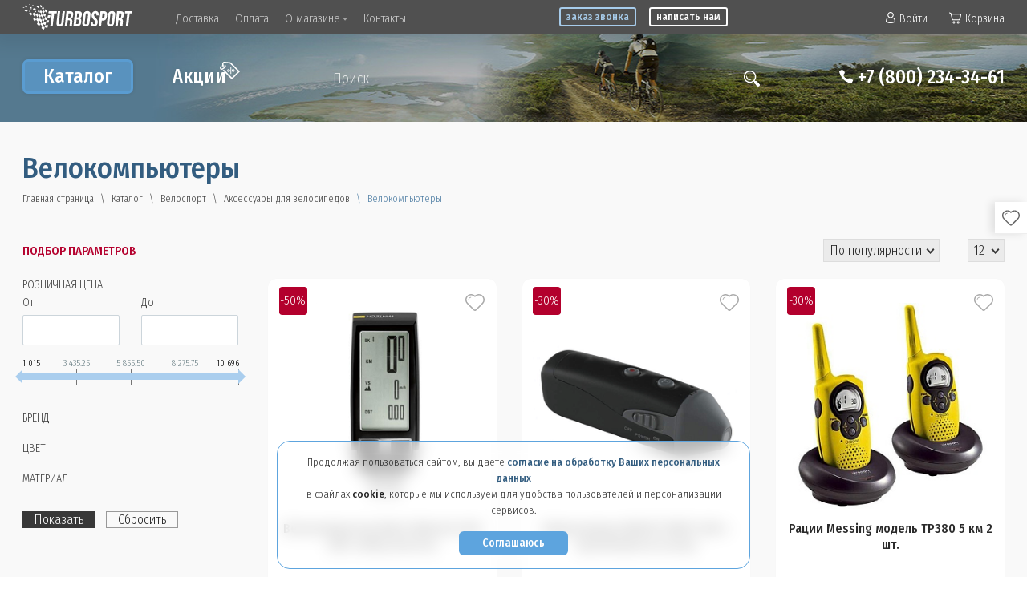

--- FILE ---
content_type: text/html; charset=UTF-8
request_url: https://turbosport.ru/catalog/bicycles/bicycle-accessories/bicycle-computers/
body_size: 67317
content:
<!DOCTYPE html>
<html xml:lang="ru" lang="ru" itemscope itemtype="http://schema.org/WebPage">
<head>
		<link rel="stylesheet" href="https://cdn.jsdelivr.net/npm/@fancyapps/ui@5.0/dist/fancybox/fancybox.css">
	<meta http-equiv="Content-Type" content="text/html; charset=UTF-8" />
<meta name="robots" content="index, follow" />
<meta name="keywords" content="Велокомпьютеры, интернет-магазин, доставка, фото, цена, характеристики, отзывы" />
<meta name="description" content="Продажа аксессуаров для велосипедов с доставкой по России. Купить профессиональные спортивные навигаторы или часы в магазине Турбоспорт по лучшей цене. Кэшбэк до 15%." />
<link rel="canonical" href="https://turbosport.ru/catalog/bicycles/bicycle-accessories/bicycle-computers/" />
<script data-skip-moving="true">(function(w, d, n) {var cl = "bx-core";var ht = d.documentElement;var htc = ht ? ht.className : undefined;if (htc === undefined || htc.indexOf(cl) !== -1){return;}var ua = n.userAgent;if (/(iPad;)|(iPhone;)/i.test(ua)){cl += " bx-ios";}else if (/Windows/i.test(ua)){cl += ' bx-win';}else if (/Macintosh/i.test(ua)){cl += " bx-mac";}else if (/Linux/i.test(ua) && !/Android/i.test(ua)){cl += " bx-linux";}else if (/Android/i.test(ua)){cl += " bx-android";}cl += (/(ipad|iphone|android|mobile|touch)/i.test(ua) ? " bx-touch" : " bx-no-touch");cl += w.devicePixelRatio && w.devicePixelRatio >= 2? " bx-retina": " bx-no-retina";if (/AppleWebKit/.test(ua)){cl += " bx-chrome";}else if (/Opera/.test(ua)){cl += " bx-opera";}else if (/Firefox/.test(ua)){cl += " bx-firefox";}ht.className = htc ? htc + " " + cl : cl;})(window, document, navigator);</script>


<link href="/bitrix/js/ui/design-tokens/dist/ui.design-tokens.min.css?173997869323463" type="text/css"  rel="stylesheet" />
<link href="/bitrix/js/ui/fonts/opensans/ui.font.opensans.min.css?17399786952320" type="text/css"  rel="stylesheet" />
<link href="/bitrix/js/main/popup/dist/main.popup.bundle.min.css?175058553828056" type="text/css"  rel="stylesheet" />
<link href="/bitrix/css/main/themes/blue/style.min.css?1739978706331" type="text/css"  rel="stylesheet" />
<link href="/bitrix/js/socialservices/css/ss.min.css?17399786984772" type="text/css"  rel="stylesheet" />
<link href="/bitrix/cache/css/s1/turbosport/page_bf0b0c775fe9365f624c108a9f210ab0/page_bf0b0c775fe9365f624c108a9f210ab0_v1.css?176695898929448" type="text/css"  rel="stylesheet" />
<link href="/bitrix/cache/css/s1/turbosport/template_5f8a70b9b3efd116106bee244fa2b3ff/template_5f8a70b9b3efd116106bee244fa2b3ff_v1.css?1766958885196793" type="text/css"  data-template-style="true" rel="stylesheet" />




<script type="extension/settings" data-extension="currency.currency-core">{"region":"ru"}</script>



	
	<meta name="viewport" content="initial-scale=1.0, width=device-width">
	<meta http-equiv="X-UA-Compatible" content="IE=edge">
	
	<title>Велокомпьютеры купить в интернет-магазине Турбоспорт</title>
	
	<link href="https://fonts.googleapis.com/css?family=Fira+Sans+Condensed:300,400,500&display=swap&subset=cyrillic-ext" rel="stylesheet"> 
	
	<link rel="shortcut icon" type="image/x-icon" href="/favicon.ico">
	
		
	<link rel="apple-touch-icon" href="/apple-touch-icon.png" />
	<link rel="apple-touch-icon" sizes="57x57" href="/apple-touch-icon-57x57.png" />
	<link rel="apple-touch-icon" sizes="72x72" href="/apple-touch-icon-72x72.png" />
	<link rel="apple-touch-icon" sizes="76x76" href="/apple-touch-icon-76x76.png" />
	<link rel="apple-touch-icon" sizes="114x114" href="/apple-touch-icon-114x114.png" />
	<link rel="apple-touch-icon" sizes="120x120" href="/apple-touch-icon-120x120.png" />
	<link rel="apple-touch-icon" sizes="144x144" href="/apple-touch-icon-144x144.png" />
	<link rel="apple-touch-icon" sizes="152x152" href="/apple-touch-icon-152x152.png" />
	<link rel="apple-touch-icon" sizes="180x180" href="/apple-touch-icon-180x180.png" />
	<link rel="icon" type="image/png" sizes="32x32" href="/favicon-32x32.png">
	<link rel="icon" type="image/png" sizes="16x16" href="/favicon-16x16.png">
	<link rel="manifest" href="/site.webmanifest">
	<link rel="mask-icon" href="/safari-pinned-tab.svg" color="#5bbad5">
	<meta name="msapplication-TileColor" content="#ffffff">
	<meta name="theme-color" content="#ffffff">
	
		
	<meta name="facebook-domain-verification" content="u8pj5cmj5cg53rvbisb0z4skr200wg"/>
	
	</head>
<body class="inner level-0-catalog level-1-bicycles webp source-org region-all" >
		
		
	<svg version="1.1" xmlns="http://www.w3.org/2000/svg" xmlns:xlink="http://www.w3.org/1999/xlink" style="display:none;">
	<symbol id="map-point-10-14" viewBox="0 0 7.4 9.9" style="shape-rendering:geometricPrecision; text-rendering:geometricPrecision; image-rendering:optimizeQuality; fill-rule:evenodd; clip-rule:evenodd">
		<path d="M0.1 4.8c0.6,2.1 1.9,3.6 3.4,4.9l0.2 0.2 0.2 -0.2c1.5,-1.3 2.9,-2.8 3.4,-4.9 0.6,-2.5 -1.2,-4.8 -3.6,-4.8 -2.4,0 -4.2,2.3 -3.6,4.8zm1.2 0.1c0.5,1.4 1.5,2.8 2.3,3.5l0.1 0.1 0.2 -0.1c1,-0.9 2.2,-2.5 2.4,-4.1 0.2,-1 0,-1.6 -0.5,-2.2 -0.5,-0.5 -1.2,-1 -2.1,-1 -0.9,0 -1.6,0.5 -2.1,1.1 -0.5,0.7 -0.6,1.6 -0.3,2.7z"/>
		<circle cx="3.8" cy="3.8" r="1"/>
	</symbol>
	<symbol id="arrow-down-6-3" viewBox="0 0 2.9 1.7" style="shape-rendering:geometricPrecision; text-rendering:geometricPrecision; image-rendering:optimizeQuality; fill-rule:evenodd; clip-rule:evenodd">
		<polygon points="1.5,1.7 0,0 2.9,0"/>
	</symbol>
	<symbol id="favorites-17-15" viewBox="0 0 24.5 21.4" style="shape-rendering:geometricPrecision; text-rendering:geometricPrecision; image-rendering:optimizeQuality; fill-rule:evenodd; clip-rule:evenodd">
		<path d="M1.6 7.5c0,-1.1 0,-1.6 0.5,-2.7 0.8,-1.8 2.9,-3.2 4.9,-3.2 1.6,0 2.6,0.3 3.8,1.1 0.4,0.4 0.5,0.5 0.7,0.6l0.7 0.7c0.3,-0.2 1,-0.9 1.4,-1.3 1.7,-1.2 4.1,-1.5 6,-0.6 0.7,0.3 1.1,0.6 1.6,1.1 0.5,0.5 0.8,0.9 1.1,1.6 0.8,1.5 0.8,3.6 0,5 -0.4,0.7 -0.7,1.1 -1.3,1.6l-7.9 7.9c-1,1 -1.1,0.6 -2.5,-0.7 -0.4,-0.5 -0.9,-1 -1.4,-1.4 -1,-1 -1.9,-1.9 -2.9,-2.9 -1.2,-1.2 -3.4,-3.1 -4.1,-4.4 -0.3,-0.6 -0.6,-1.7 -0.6,-2.4zm5.6 -7.5l0.3 0c0.9,0 1.8,0.2 2.6,0.6 1.5,0.6 1.7,1 2.1,1.3 0.2,-0.1 0.3,-0.3 0.5,-0.4 3.4,-2.5 8,-1.7 10.4,1.5 1,1.4 1.4,2.7 1.4,4.5 0,1.6 -0.9,3.5 -1.9,4.6 -0.6,0.6 -1.1,1.1 -1.7,1.7l-4.8 4.8c-0.2,0.2 -0.3,0.2 -0.5,0.4 -0.4,0.4 -1.7,1.7 -2,2 -0.6,0.4 -0.9,0.4 -1.6,0.4 -1.2,0 -2.3,-1.7 -3.4,-2.6l-3.5 -3.5c-1.1,-1.1 -2.4,-2.2 -3.4,-3.4l-0.5 -0.7c-0.3,-0.3 -0.4,-0.7 -0.6,-1.1 -0.5,-1.2 -0.6,-1.7 -0.6,-3.1 0,-1.5 0.6,-3 1.4,-4 1.3,-1.8 3.5,-2.9 5.8,-3z"/>
		<path d="M3.8 6.9l0 0.3c0,0.2 0.3,0.3 0.5,0.3 0.3,-0.1 0.3,-0.3 0.3,-0.6 0.1,-0.6 0.2,-1 0.5,-1.3 1.2,-1.5 2.3,-0.5 2.3,-1.4 0,-0.1 0,-0.2 -0.1,-0.3 -0.3,-0.3 -1.3,0.1 -1.5,0.2l-0.7 0.4c-0.7,0.6 -1.3,1.4 -1.3,2.4z"/>
	</symbol>
	<symbol id="compare-20-23" viewBox="0 0 0.76 0.89" style="shape-rendering:geometricPrecision; text-rendering:geometricPrecision; image-rendering:optimizeQuality; fill-rule:evenodd; clip-rule:evenodd">
		<path d="M0 0.16c0,0.02 0.01,0.04 0.02,0.06 0.01,0.01 0.03,0.02 0.04,0.03 0,0.11 0,0.22 0,0.33 0,0.03 0,0.03 0.01,0.06 0,0 0,0 0,0.01 0,0 0,0 0,0 0.01,0.01 0.01,0.02 0.01,0.03 0.01,0 0.01,0.01 0.01,0.02 0.01,0 0.01,0 0.01,0 0,0 0,0 0,0l0.01 0.02c0,0 0,0 0,0 0,0 0,0 0,0l0.04 0.02c0.02,0.01 0.04,0.02 0.07,0.02l0.16 0 0 0.13c0,0 0,-0.01 0.01,-0.01 0.01,-0.02 0.15,-0.15 0.15,-0.15 0,-0.01 -0.14,-0.14 -0.15,-0.16 -0.01,0 -0.01,0 -0.01,0l0 0.13c-0.02,0 -0.15,0 -0.16,0 -0.02,-0.01 -0.03,-0.01 -0.05,-0.02 0,0 0,0 0,0 -0.01,0 -0.01,0 -0.01,-0.01 -0.01,0 -0.01,-0.01 -0.02,-0.02 0,0 0,0 0,-0.01 -0.01,-0.02 -0.01,-0.03 -0.01,-0.05l0 -0.34c0.01,0 0.03,-0.02 0.04,-0.03l0.01 -0.01c0.01,-0.02 0.01,-0.02 0.01,-0.04 0,-0.01 0,-0.02 0,-0.03 0,-0.01 -0.01,-0.03 -0.02,-0.04 0,0 0,0 0,0 -0.01,-0.01 -0.01,-0.01 -0.02,-0.02 -0.02,-0.01 -0.03,-0.02 -0.06,-0.02 -0.01,0 -0.04,0.01 -0.05,0.02 0,0 0,0 -0.01,0.01l-0.01 0.01c0,0 0,0.01 0,0.01l-0.01 0.01c-0.01,0.01 -0.01,0.02 -0.01,0.04z"/>
		<path d="M0.22 0.16c0,0 0.11,0.11 0.12,0.12l0.03 0.03c0.01,0 0.01,0.01 0.01,0.01l0 -0.13c0.02,0 0.15,0 0.17,0 0,0 0,0 0,0 0,0 0,0 0.01,0l0.02 0.01c0,0 0,0 0,0 0,0 0,0 0.01,0 0,0 0,0.01 0,0.01 0.01,0 0.02,0.01 0.02,0.02l0.01 0.01c0,0 0,0 0,0l0.01 0.01c0,0 0,0 0,0l0 0c0,0.02 0,0.03 0,0.05l0 0.34c0,0 -0.02,0.01 -0.03,0.01 -0.01,0.02 -0.02,0.03 -0.02,0.04 0,0.01 -0.01,0.01 -0.01,0.01 0,0 0,0.01 0,0.01 0,0.01 0,0.01 0,0.02l0 0.01c0,0 0,0 0,0 0,0.01 0,0.01 0,0.01 0,0.01 0.01,0.01 0.01,0.02 0,0 0,0.01 0.01,0.02 0,0 0.01,0 0.01,0.01 0.01,0.01 0.02,0.02 0.04,0.02 0.02,0.01 0.05,0 0.07,-0.01l0.01 0c0.01,-0.01 0.01,-0.01 0.02,-0.02l0.01 -0.01c0,-0.01 0,-0.01 0,-0.01 0.02,-0.04 0.01,-0.09 -0.03,-0.12 0,0 0,0 0,0l-0.01 0c0,-0.01 -0.01,-0.01 -0.01,-0.01 0,-0.11 0,-0.22 0,-0.33 0,-0.03 0,-0.04 -0.01,-0.06 0,0 0,-0.01 0,-0.01 0,0 0,0 0,-0.01 0,0 -0.01,-0.01 -0.01,-0.02l-0.02 -0.02 -0.02 -0.03c-0.01,0 -0.01,0 -0.02,-0.01l-0.01 -0.01c-0.01,0 -0.02,0 -0.03,-0.01 -0.01,0 -0.02,0 -0.04,0l-0.16 0 0 -0.13 -0.16 0.16z"/>
	</symbol>
	<symbol id="logout-22-26" viewBox="0 0 7 8.47" style="shape-rendering:geometricPrecision; text-rendering:geometricPrecision; image-rendering:optimizeQuality; fill-rule:evenodd; clip-rule:evenodd">
		<path d="M0 0.93l0 6.61c0,0.46 0.43,0.93 0.93,0.93l4.66 0c0.46,0 0.88,-0.42 0.92,-0.86 0.02,-0.17 0.01,-1.51 0.01,-1.8 -0.15,0.09 -0.27,0.23 -0.4,0.33 -0.04,0.03 -0.05,0.04 -0.1,0.08 -0.18,0.18 -0.17,0.05 -0.17,0.4 0,0.24 0,0.49 0,0.74 0,0.15 0.02,0.21 -0.05,0.31 -0.04,0.07 -0.13,0.14 -0.24,0.14l-4.6 0c-0.16,0 -0.3,-0.14 -0.3,-0.3l0 -6.55c0,-0.16 0.14,-0.3 0.3,-0.3l4.6 0c0.1,0 0.19,0.06 0.24,0.13 0.06,0.09 0.06,0.15 0.05,0.3l0 0.93c0.01,0.12 0.05,0.11 0.16,0.21 0.1,0.09 0.4,0.36 0.51,0.43 0,-0.36 0.02,-1.53 0,-1.78 -0.04,-0.45 -0.46,-0.88 -0.93,-0.88l-4.66 0c-0.5,0 -0.93,0.47 -0.93,0.93z"/>
		<path d="M4.23 2.4l0 0.86 -2 0c-0.11,0 -0.28,0.14 -0.28,0.31l0 1.33c0,0.09 0.04,0.16 0.09,0.21 0.03,0.04 0.12,0.1 0.19,0.1l2 0 0 0.84c0,0.09 0.03,0.17 0.07,0.22 0.02,0.03 0.04,0.05 0.07,0.06 0.16,0.09 0.25,-0.01 0.37,-0.13l1.01 -0.88c0.03,-0.03 0.04,-0.03 0.08,-0.06l0.93 -0.81c0.06,-0.05 0.2,-0.16 0.24,-0.22 -0.05,-0.07 -0.09,-0.08 -0.15,-0.13l-2.09 -1.81c-0.15,-0.14 -0.16,-0.19 -0.31,-0.19 -0.14,0 -0.22,0.15 -0.22,0.3z"/>
	</symbol>
	<symbol id="rubl-12-16" viewBox="0 0 3.92 5.14" style="shape-rendering:geometricPrecision; text-rendering:geometricPrecision; image-rendering:optimizeQuality; fill-rule:evenodd; clip-rule:evenodd">
		<path d="M2.42 0l-1.53 0c-0.15,0 -0.28,0.13 -0.28,0.28l0 2.16 -0.33 0c-0.15,0 -0.28,0.13 -0.28,0.28 0,0.16 0.13,0.29 0.28,0.29l0.33 0 0 0.65 -0.33 0c-0.15,0 -0.28,0.13 -0.28,0.28 0,0.16 0.13,0.29 0.28,0.29l0.33 0 0 0.63c0,0.15 0.13,0.28 0.28,0.28 0.16,0 0.29,-0.13 0.29,-0.28l0 -0.63 1.24 0c0.16,0 0.28,-0.13 0.28,-0.29 0,-0.15 -0.12,-0.28 -0.28,-0.28l-1.24 0 0 -0.65 1.24 0c0.83,0 1.5,-0.68 1.5,-1.51 0,-0.85 -0.69,-1.5 -1.5,-1.5l0 0zm0 2.44l-1.24 0 0 -1.87 1.24 0c0.51,0 0.93,0.41 0.93,0.93 0,0.52 -0.42,0.94 -0.93,0.94l0 0z"/>
	</symbol>
	<symbol id="whatsapp-31-31" viewBox="0 0 30.667 30.667" style="shape-rendering:geometricPrecision; text-rendering:geometricPrecision; image-rendering:optimizeQuality; fill-rule:evenodd; clip-rule:evenodd">
		<path d="M30.667,14.939c0,8.25-6.74,14.938-15.056,14.938c-2.639,0-5.118-0.675-7.276-1.857L0,30.667l2.717-8.017 c-1.37-2.25-2.159-4.892-2.159-7.712C0.559,6.688,7.297,0,15.613,0C23.928,0.002,30.667,6.689,30.667,14.939z M15.61,2.382 c-6.979,0-12.656,5.634-12.656,12.56c0,2.748,0.896,5.292,2.411,7.362l-1.58,4.663l4.862-1.545c2,1.312,4.393,2.076,6.963,2.076 c6.979,0,12.658-5.633,12.658-12.559C28.27,8.016,22.59,2.382,15.61,2.382z M23.214,18.38c-0.094-0.151-0.34-0.243-0.708-0.427 c-0.367-0.184-2.184-1.069-2.521-1.189c-0.34-0.123-0.586-0.185-0.832,0.182c-0.243,0.367-0.951,1.191-1.168,1.437 c-0.215,0.245-0.43,0.276-0.799,0.095c-0.369-0.186-1.559-0.57-2.969-1.817c-1.097-0.972-1.838-2.169-2.052-2.536 c-0.217-0.366-0.022-0.564,0.161-0.746c0.165-0.165,0.369-0.428,0.554-0.643c0.185-0.213,0.246-0.364,0.369-0.609 c0.121-0.245,0.06-0.458-0.031-0.643c-0.092-0.184-0.829-1.984-1.138-2.717c-0.307-0.732-0.614-0.611-0.83-0.611 c-0.215,0-0.461-0.03-0.707-0.03S9.897,8.215,9.56,8.582s-1.291,1.252-1.291,3.054c0,1.804,1.321,3.543,1.506,3.787 c0.186,0.243,2.554,4.062,6.305,5.528c3.753,1.465,3.753,0.976,4.429,0.914c0.678-0.062,2.184-0.885,2.49-1.739 C23.307,19.268,23.307,18.533,23.214,18.38z"/>
	</symbol>
	
	<symbol id="logo-765-178" viewBox="0 0 240.27 55.95" style="shape-rendering:geometricPrecision; text-rendering:geometricPrecision; image-rendering:optimizeQuality; fill-rule:evenodd; clip-rule:evenodd">
		<path class="logo-text" d="M59.28 15.76c5.31,0 10.63,0 15.95,0l-0.55 4.71 -5.41 0 -3.32 28.2 -5.17 0 3.32 -28.2 -4.27 0c-1.22,0.06 -1.79,0.09 -3.5,-0.77l1.47 -4.55c0.6,0.33 1.07,0.52 1.48,0.61zm23.24 0l-2.99 25.39c-0.14,1.19 0.01,2.02 0.44,2.49 0.43,0.47 1.05,0.7 1.86,0.7 0.82,0 1.5,-0.23 2.04,-0.7 0.54,-0.47 0.88,-1.3 1.02,-2.49l2.99 -25.39 4.88 0 -2.94 25.06c-0.32,2.66 -1.21,4.71 -2.67,6.13 -1.47,1.43 -3.48,2.14 -6.01,2.14 -2.54,0 -4.38,-0.71 -5.51,-2.14 -1.13,-1.42 -1.54,-3.47 -1.23,-6.13l2.95 -25.06 5.17 0zm20.71 32.91c-0.04,-0.22 -0.07,-0.42 -0.11,-0.61 -0.05,-0.19 -0.07,-0.42 -0.09,-0.71 -0.01,-0.28 0,-0.64 0.04,-1.08 0.03,-0.44 0.09,-0.98 0.17,-1.64l0.6 -5.17c0.19,-1.54 0.05,-2.62 -0.41,-3.25 -0.46,-0.62 -1.29,-0.94 -2.48,-0.94l-1.78 0 -1.58 13.4 -5.17 0 3.87 -32.91 7.8 0c2.7,0 4.58,0.63 5.63,1.89 1.06,1.25 1.44,3.14 1.15,5.68l-0.31 2.59c-0.4,3.38 -1.79,5.61 -4.17,6.67 1.25,0.54 2.05,1.41 2.4,2.61 0.34,1.21 0.41,2.67 0.21,4.4l-0.6 5.07c-0.09,0.82 -0.15,1.53 -0.16,2.14 -0.01,0.61 0.08,1.23 0.26,1.86l-5.27 0zm-2.32 -28.2l-1.19 10.1 2.02 0c0.97,0 1.76,-0.25 2.37,-0.75 0.61,-0.5 0.99,-1.41 1.14,-2.73l0.38 -3.24c0.14,-1.19 0.03,-2.05 -0.33,-2.59 -0.36,-0.53 -0.99,-0.79 -1.9,-0.79l-2.49 0zm22.08 -4.71c2.7,0 4.57,0.63 5.63,1.89 1.06,1.25 1.44,3.14 1.14,5.68l-0.14 1.18c-0.2,1.69 -0.63,3.08 -1.29,4.18 -0.66,1.1 -1.6,1.91 -2.82,2.45 1.34,0.53 2.24,1.4 2.67,2.61 0.44,1.2 0.56,2.68 0.35,4.44l-0.31 2.68c-0.3,2.53 -1.19,4.47 -2.66,5.8 -1.47,1.33 -3.51,2 -6.11,2l-8.13 0 3.87 -32.91 7.8 0zm-4.76 18.1l-1.19 10.11 2.96 0c0.88,0 1.57,-0.24 2.08,-0.71 0.51,-0.47 0.84,-1.31 0.98,-2.53l0.34 -2.87c0.18,-1.54 0.05,-2.59 -0.41,-3.15 -0.45,-0.57 -1.27,-0.85 -2.46,-0.85l-2.3 0zm1.57 -13.39l-1.02 8.69 2.02 0c0.97,0 1.76,-0.25 2.37,-0.75 0.61,-0.5 0.99,-1.41 1.14,-2.73l0.22 -1.83c0.14,-1.19 0.03,-2.05 -0.33,-2.59 -0.36,-0.53 -1,-0.79 -1.9,-0.79l-2.5 0zm16.24 20.63c-0.14,1.19 0,2.03 0.43,2.52 0.43,0.48 1.05,0.72 1.87,0.72 0.81,0 1.49,-0.24 2.03,-0.72 0.55,-0.49 0.89,-1.33 1.03,-2.52l2.09 -17.77c0.14,-1.19 -0.01,-2.03 -0.44,-2.51 -0.42,-0.49 -1.05,-0.73 -1.86,-0.73 -0.82,0 -1.49,0.24 -2.04,0.73 -0.54,0.48 -0.88,1.32 -1.02,2.51l-2.09 17.77zm-3.12 -17.44c0.31,-2.66 1.23,-4.71 2.74,-6.13 1.52,-1.43 3.54,-2.14 6.08,-2.14 2.54,0 4.4,0.71 5.58,2.14 1.18,1.42 1.61,3.47 1.3,6.13l-2.01 17.11c-0.32,2.67 -1.23,4.71 -2.75,6.14 -1.51,1.42 -3.54,2.14 -6.08,2.14 -2.53,0 -4.39,-0.72 -5.57,-2.14 -1.18,-1.43 -1.62,-3.47 -1.3,-6.14l2.01 -17.11z"/>
		<path class="logo-text" style="fill:currentColor" fill="currentColor" d="M151.3 23.66c0.31,-2.66 1.19,-4.71 2.62,-6.13 1.44,-1.43 3.43,-2.14 5.97,-2.14 2.54,0 4.36,0.71 5.46,2.14 1.1,1.42 1.49,3.47 1.18,6.13l-0.15 1.27 -4.89 0 0.19 -1.6c0.14,-1.19 0.01,-2.03 -0.39,-2.51 -0.39,-0.49 -1,-0.73 -1.81,-0.73 -0.82,0 -1.48,0.24 -1.99,0.73 -0.52,0.48 -0.84,1.32 -0.98,2.51 -0.13,1.13 0,2.13 0.4,2.99 0.4,0.86 0.93,1.67 1.59,2.44 0.66,0.77 1.38,1.54 2.15,2.31 0.77,0.76 1.48,1.6 2.13,2.51 0.64,0.91 1.15,1.94 1.51,3.1 0.37,1.16 0.46,2.53 0.27,4.09 -0.31,2.67 -1.2,4.71 -2.67,6.14 -1.47,1.42 -3.47,2.14 -6.01,2.14 -2.54,0 -4.37,-0.72 -5.5,-2.14 -1.14,-1.43 -1.55,-3.47 -1.23,-6.14l0.26 -2.25 4.89 0 -0.3 2.58c-0.14,1.19 0,2.02 0.43,2.49 0.43,0.47 1.05,0.71 1.87,0.71 0.81,0 1.49,-0.24 2.03,-0.71 0.54,-0.47 0.88,-1.3 1.02,-2.49 0.14,-1.13 0,-2.12 -0.4,-2.98 -0.4,-0.87 -0.93,-1.68 -1.59,-2.45 -0.66,-0.77 -1.38,-1.53 -2.15,-2.3 -0.77,-0.77 -1.48,-1.61 -2.12,-2.52 -0.65,-0.9 -1.15,-1.94 -1.52,-3.1 -0.36,-1.16 -0.46,-2.52 -0.27,-4.09zm26.78 -7.9c2.6,0 4.46,0.69 5.56,2.07 1.11,1.38 1.51,3.4 1.19,6.07l-0.5 4.27c-0.31,2.67 -1.18,4.69 -2.62,6.07 -1.43,1.38 -3.44,2.07 -6.04,2.07l-2.45 0 -1.45 12.36 -5.17 0 3.87 -32.91 7.61 0zm-3 4.71l-1.31 11.14 2.45 0c0.81,0 1.47,-0.22 1.96,-0.66 0.49,-0.44 0.8,-1.26 0.94,-2.45l0.58 -4.93c0.14,-1.19 0.02,-2.01 -0.37,-2.45 -0.39,-0.44 -0.99,-0.65 -1.8,-0.65l-2.45 0zm14.88 20.63c-0.14,1.19 0,2.03 0.43,2.52 0.43,0.48 1.05,0.72 1.86,0.72 0.82,0 1.5,-0.24 2.04,-0.72 0.54,-0.49 0.88,-1.33 1.02,-2.52l2.09 -17.77c0.14,-1.19 0,-2.03 -0.43,-2.51 -0.43,-0.49 -1.05,-0.73 -1.86,-0.73 -0.82,0 -1.5,0.24 -2.04,0.73 -0.54,0.48 -0.88,1.32 -1.02,2.51l-2.09 17.77zm-3.12 -17.44c0.31,-2.66 1.22,-4.71 2.74,-6.13 1.51,-1.43 3.54,-2.14 6.08,-2.14 2.54,0 4.4,0.71 5.58,2.14 1.18,1.42 1.61,3.47 1.3,6.13l-2.02 17.11c-0.31,2.67 -1.22,4.71 -2.74,6.14 -1.51,1.42 -3.54,2.14 -6.08,2.14 -2.54,0 -4.4,-0.72 -5.58,-2.14 -1.18,-1.43 -1.61,-3.47 -1.3,-6.14l2.02 -17.11zm26.9 25.01c-0.03,-0.22 -0.07,-0.42 -0.11,-0.61 -0.04,-0.19 -0.07,-0.42 -0.08,-0.71 -0.02,-0.28 -0.01,-0.64 0.03,-1.08 0.04,-0.44 0.09,-0.98 0.17,-1.64l0.61 -5.17c0.18,-1.54 0.04,-2.62 -0.42,-3.25 -0.46,-0.62 -1.28,-0.94 -2.47,-0.94l-1.79 0 -1.58 13.4 -5.17 0 3.87 -32.91 7.81 0c2.69,0 4.57,0.63 5.63,1.89 1.06,1.25 1.44,3.14 1.14,5.68l-0.31 2.59c-0.39,3.38 -1.78,5.61 -4.17,6.67 1.26,0.54 2.06,1.41 2.4,2.61 0.34,1.21 0.41,2.67 0.21,4.4l-0.6 5.07c-0.09,0.82 -0.14,1.53 -0.15,2.14 -0.01,0.61 0.07,1.23 0.25,1.86l-5.27 0zm-2.32 -28.2l-1.19 10.1 2.02 0c0.97,0 1.76,-0.25 2.37,-0.75 0.61,-0.5 0.99,-1.41 1.14,-2.73l0.39 -3.24c0.14,-1.19 0.03,-2.05 -0.33,-2.59 -0.36,-0.53 -1,-0.79 -1.91,-0.79l-2.49 0zm12.87 -4.71l15.98 0 -0.55 4.71 -5.41 0 -3.31 28.2 -5.17 0 3.31 -28.2 -5.4 0 0.55 -4.71z"/>
		<g>
			<path d="M43.35 48.01c-0.53,1.52 -1.33,3.6 -1.99,4.54 1.52,1.4 3.54,2.82 5.29,3.4 1,-1.26 1.53,-3.64 1.85,-5.28 -2.24,-0.69 -3.44,-1.41 -5.15,-2.66z"/>
			<g>
				<path d="M49.46 27.93l1.51 -4.44c-1.18,-1.22 -2.64,-2.23 -4.1,-2.99l-1.39 4.53c1.62,0.79 2.26,2.06 3.98,2.9z"/>
				<path d="M47.98 33.36c0.81,0.85 3.65,1.89 4.77,1.92l-1.08 4.77c1.79,0.82 3.4,0.64 5.29,0.54l1.24 -5.24 -5.45 -0.07c0.52,-1.65 1.23,-3.97 1.83,-5.43 -1.81,-0.2 -3.73,-0.54 -5.12,-1.92l-1.48 5.43z"/>
				<path d="M42.84 35.21c1.89,1.66 2.18,1.83 4.05,2.92l1.09 -4.77c-3.07,-1.14 -3.6,-2.43 -4.19,-3.53 0.13,0.55 -0.83,3.86 -0.95,5.38z"/>
				<path d="M36.17 34.47c1.07,2.32 3.07,4.04 4.74,5.56 0.75,-1.34 1.56,-3.37 1.93,-4.82 -1.09,-0.97 -3.3,-3.08 -4.8,-4.68l-1.87 3.94z"/>
				<path d="M45.48 25.03c-2.64,-1.41 -3.49,-2.95 -4.23,-3.96l-1.2 4.4c1.05,1.5 2.01,3.22 3.74,4.36l1.69 -4.8z"/>
				<path d="M43.35 48.01c0.77,-1.55 1.83,-3.69 1.99,-4.61 0.71,1.13 3.8,2.26 4.75,2.55l-1.53 4.79c2.02,0.74 4.1,1.16 6.32,0.85l1.27 -5.48c-1.9,0.29 -4.13,0.49 -6.06,-0.16l1.58 -5.9 -4.78 -1.92c-0.33,1.63 -1.18,3.5 -1.55,5.27 -0.79,-0.52 -2.84,-1.4 -4.43,-3.37 -0.13,0.5 -1.82,3.9 -1.84,3.93l-4.96 -4.59c-1.33,1.82 -2.61,4.16 -2.61,4.16 0,0 2.54,2.48 5.11,4.58l2.46 -4.15c0.9,1.43 1.43,1.53 4.28,4.05z"/>
				<path d="M48.8 15.97l-3.9 -2.84c-0.22,1.06 -1.35,2.58 -2,4.05 1.14,1.71 2.65,2.19 3.97,3.32 0.59,-1.27 1.26,-3.53 1.93,-4.53 1.47,0.66 2.18,1.53 3.48,2.6 0.95,-1.57 1.4,-2.25 1.45,-4.42l-3.54 -2.65 -1.39 4.47z"/>
				<path d="M55.68 24.75l-1.1 5.1c5.93,0.34 6.01,0.01 6.61,-5.51l-5.51 0.41z"/>
			</g>
		</g>
		<g>
			<path style="fill:currentColor" fill="currentColor" d="M34.52 25.1c-0.21,-1.2 -0.93,-4.23 -2.64,-5.08l-2.62 4.15c-0.19,-1.14 -2.22,-4.27 -4.45,-5.52l-3.21 3.31c1.71,0.76 4.24,5.4 5.3,6.58l2.36 -4.37c1.95,1.62 1.62,2.71 3.07,4.78 -1.1,2.18 -2.4,5.12 -2.4,5.12 0.31,1.19 2.34,2.9 4.18,5.3l1.92 -4.6c-1.55,-1.62 -2.3,-3.95 -3.59,-5.81 0.42,-1.29 1.46,-2.69 2.08,-3.86z"/>
			<path style="fill:currentColor" fill="currentColor" d="M40.05 25.47c-1.29,-1.48 -2.69,-3.44 -4.14,-4.37 -0.57,1.21 -0.88,2.74 -1.39,4 1.91,1.64 2.75,3.22 3.65,5.11 1.38,-1.63 1.76,-3.83 1.88,-4.74z"/>
			<path style="fill:currentColor" fill="currentColor" d="M38.12 17.4c-0.4,-2.08 -1.15,-3.87 -2.91,-4.99 -0.51,1.43 -1.32,2.74 -1.93,4.12 0.93,0.4 2.38,2.11 2.63,4.57 0.66,-1.3 1.29,-2.51 2.21,-3.7 1.29,0.82 2.02,2.54 3.13,3.67 1.04,-1.5 1.21,-3.09 1.65,-3.89 -0.85,-1.43 -1.76,-2.8 -2.94,-3.87l-1.84 4.09z"/>
			<path style="fill:currentColor" fill="currentColor" d="M30.86 6.15c1.59,0.58 3,1.42 4.02,2.73l1.95 -3.03c-1.58,-1.62 -2.2,-1.96 -3.99,-2.59l-1.98 2.89z"/>
			<path style="fill:currentColor" fill="currentColor" d="M42.38 9.5c1.25,0.92 2.02,2.18 2.52,3.63l2.29 -4.05c-0.77,-1.21 -1.02,-1.87 -2.57,-3.05l-2.24 3.47z"/>
			<path style="fill:currentColor" fill="currentColor" d="M37.45 4.86c1.41,0.71 2.76,1.56 4.01,2.74l1.7 -2.92c-1.58,-1.62 -2.19,-1.96 -3.99,-2.59l-1.72 2.77z"/>
			<path style="fill:currentColor" fill="currentColor" d="M23.44 32.4c0.44,1.8 2.16,4.3 3.13,5.5 0.77,-1.16 2.93,-2.66 3.36,-3.83 -0.75,-0.3 -2.51,-3.6 -3.03,-5.53l-3.46 3.86z"/>
			<path style="fill:currentColor" fill="currentColor" d="M26.67 16.7c1.3,1 1.43,1.14 2.01,1.43l1.3 -2.04c-0.37,-0.19 -0.64,-0.49 -2.06,-1.32l-1.25 1.93z"/>
		</g>
		<g>
			<path style="fill:var(--color)" d="M14.38 21.02c1.33,0.21 4.07,2.56 4.44,4.08l2.78 -3.14c-1.95,-1.87 -2.13,-3.11 -4.78,-3.62l-2.44 2.68z"/>
			<path style="fill:var(--color)" d="M22.82 11.64l4.8 1.93c0.93,-1.43 1.18,-1.68 1.57,-3.19l-4.55 -1.26c-0.98,1.06 -1.23,1.18 -1.82,2.52z"/>
			<g>
				<path style="fill:var(--color)" d="M4.64 15.56c2.66,0.07 5,0.9 5,0.9 0,0 1.54,-1.24 2.18,-3.09 -1.66,-0.36 -3.34,-1.19 -4.7,-0.88 0.22,0.16 -1.94,2.05 -2.48,3.07z"/>
				<path style="fill:var(--color)" d="M5.05 5.23c1.32,1.17 2.71,1.78 4.27,2.05l1.17 -2.36 -4.14 -1.86 -1.3 2.17z"/>
				<path style="fill:var(--color)" d="M15.88 13.3l3.72 0.84c0.49,-0.21 1.16,-0.82 1.84,-1.76 -1.78,-0.48 -3.22,-0.95 -3.22,-0.95 -0.64,0.23 -1.32,1.16 -2.34,1.87z"/>
				<path style="fill:var(--color)" d="M17.9 9.9c0,0 1.08,-0.17 2.68,-0.83l-1.11 -2.59c-1.39,0.65 -2.17,0.58 -2.79,0.95 -0.18,0.11 0.97,2.23 1.22,2.47z"/>
				<path style="fill:var(--color)" d="M16.73 17.53c0.69,-1.49 0.8,-1.64 0.95,-2.27l-2.23 -0.94c-0.11,0.41 -0.34,0.74 -0.84,2.3l2.12 0.91z"/>
				<polygon style="fill:var(--color)" points="19.77,4.43 22.7,4.4 24.86,2.5 21.62,2.61 "/>
				<path style="fill:var(--color)" d="M0 7.73l3.37 0.58 1.45 -0.95c-0.91,-0.09 -1.81,-0.19 -2.72,-0.29l-2.1 0.66z"/>
				<polygon style="fill:var(--color)" points="16.55,2.79 16.96,1.34 15.6,0 14.22,0.53 "/>
			</g>
		</g>
	</symbol>
	<symbol id="logo-flag-810-426" viewBox="0 0 3157.12 1661.149" style="shape-rendering:geometricPrecision; text-rendering:geometricPrecision; image-rendering:optimizeQuality; fill-rule:evenodd; clip-rule:evenodd">
		<g>
			<path d="M486.669 549.456c33.291,-10.543 123.807,11.579 150.082,42.308l27.59 -104.67c-66.843,-20.482 -85.363,-47.106 -152.516,-27.753l-25.156 90.115z"/>
			<path d="M572.145 234.693l133.274 -11.536c4.859,-43.779 7.53,-52.41 -1.099,-91.974l-119.561 23.937c-10.389,36.092 -14.577,41.683 -12.614,79.573z"/>
			<g>
				<path d="M198.392 537.308c62.258,-29.456 125.9,-37.651 125.9,-37.651 0,0 20.928,-46.6 14.235,-96.77 -42.532,11.173 -90.956,11.645 -118.752,34.49 7.076,1.24 -20.751,69.847 -21.383,99.931z"/>
				<path d="M87.418 294.1c43.943,11.627 83.121,9.423 122.277,-2.642l-0.412 -68.112 -117.25 5.495 -4.615 65.259z"/>
				<path d="M431.366 353.967l95.537 -24.026c9.005,-10.717 17.194,-32.569 22.015,-62.073 -46.752,9.715 -85.423,15.523 -85.423,15.523 -12.073,13.001 -16.891,42.095 -32.129,70.576z"/>
				<path d="M438.336 251.991c0,0 22.85,-16.661 52.098,-50.435l-55.882 -46.985c-24.462,31.203 -43.131,38.862 -53.13,54.615 -2.949,4.643 48.322,40.052 56.914,42.805z"/>
				<path d="M500.241 441.6c-1.271,-42.413 -0.589,-47.188 -4.394,-63.458l-62.502 4.429c2.335,10.597 0.684,20.835 7.364,62.783l59.532 -3.754z"/>
				<polygon points="417.637,103.983 484.916,69.007 512.423,0 439.236,40.336 "/>
				<path d="M0 410.644l84.484 -25.997 22.476 -38.7c-22.047,8.332 -44.115,16.672 -66.174,24.985l-40.786 39.712z"/>
				<polygon points="324.271,103.485 316.684,65.322 269.764,50.312 244.156,78.641 "/>
			</g>
		</g>
		<path d="M3092.845 1048.215c-46.889,7.812 -118.23,26.234 -167.12,38.015l74.7 -220.768 156.695 -49.953 -64.275 232.706z"/>
		<path d="M2786.602 1487.181c-17.265,-3.99 -14.466,1.685 -12.633,-13.912l57.32 -159.942 189.081 -29.123 -53.328 187.18 -180.44 15.797z"/>
		<path d="M2508.035 1644.615l-7.495 -1.79c7.134,-55.047 33.53,-106.959 51.498,-157.476 66.686,11.418 133.611,10.856 195.567,14.48l-44.005 161.32 -195.565 -16.534z"/>
		<polygon points="2823.747,1299.794 2642.97,1299.42 2731.59,1116.996 2902.003,1106.563 "/>
		<path d="M2993.738 853.731c-37.51,10.371 -118.325,31.748 -158.305,29.198l77.652 -225.465c46.785,-6.166 91.62,-30.062 139.848,-40.611l-59.195 236.878z"/>
		<path d="M2360.049 1427.953c53.881,-96.18 84.545,-157.467 91.783,-156.696 9.421,1.006 68.304,22.472 167.201,39.167 -4.723,11.94 -69.109,148.558 -73.549,152.41 -27.105,23.51 -151.071,-17.816 -185.435,-34.881z"/>
		<path d="M2564.772 1090.772l97.648 -183.346 150.237 -2.971c-9.086,36.534 -70.29,176.784 -86.46,208.914 -4.572,2.713 -69.841,-10.327 -161.425,-22.597z"/>
		<path d="M2333.989 1438.864c-5.051,32.845 -44.355,101.561 -59.407,143.308l-173.17 -69.269c-1.102,-11.383 -1.979,-6.311 0.692,-20.657 1.36,-7.299 2.761,-11.26 5.546,-18.182l59.117 -102.815 167.222 67.615z"/>
		<path d="M2661.387 885.504c-48.062,6.334 -100.703,-8.774 -148.049,-18.015l91.017 -188.193 139.971 5.181 -82.939 201.027z"/>
		<path d="M2436.591 1265.519l-159.092 -53.688 106.734 -147.834 155.315 38.513 -77.701 129.027c-16.329,25.878 -25.256,33.982 -25.256,33.982z"/>
		<path d="M2253.334 1217.603c-27.836,45.827 -64.075,85.794 -90.015,133.856 -46.536,-16.72 -126.28,-59.798 -154.427,-92.682l94.181 -122.883 150.261 81.709z"/>
		<path d="M2488.959 879.96c-29.287,60.488 -73.002,111.114 -103.001,165.39l-144.641 -60.148 111.951 -152.745 135.691 47.503z"/>
		<path d="M2449.163 637.439c-20.688,60.649 -50.385,118.166 -98.204,170.399 -41.664,-9.772 -92.343,-42.057 -126.228,-66.452l91.301 -152.636 133.131 48.689z"/>
		<path d="M1985.181 1260.786l-78.603 127.172c-36.864,-15.997 -120.257,-87.554 -138.686,-114.013 17.7,-39.577 51.405,-92.788 80.004,-118.93 28.691,13.407 95.084,79.615 137.285,105.771z"/>
		<path d="M2217.147 997.178l-111.885 120.871c-40.069,-25.087 -102.005,-67.444 -127.785,-101.09 18.169,-24.05 34.985,-36.854 56.078,-57.816l60.007 -54.658c23.017,12.764 39.908,28.18 61.357,42.806 26.978,18.396 46.586,30.368 62.228,49.887z"/>
		<path d="M2202.564 748.351c-21.248,38.156 -75.107,109.551 -110.984,130.602 -27.115,-18.388 -88.908,-76.055 -106.772,-102.64 16.654,-29.98 70.302,-80.855 97.199,-120.431l120.557 92.469z"/>
		<path d="M1949.556 1018.372l-102.84 107.746c-47.517,-36.305 -72.868,-84.774 -113.404,-116.151 25.803,-43.436 71.125,-81.562 105.522,-112.946 17.674,14.673 91.137,95.215 110.722,121.351z"/>
		<path d="M1715.752 1000.478l-89.343 126.219c-20.292,-17.053 -92.085,-96.519 -104.189,-121.497 22.26,-39.228 57.649,-90.846 90.64,-117.858 38.822,28.204 68.502,81.672 102.892,113.136z"/>
		<path d="M1958.352 778.074c-33.166,36.9 -80.044,63.672 -106.843,98.522 -17.782,-11.385 -98.846,-107.085 -107.221,-126.063 24.951,-17.401 80.972,-69.997 97.332,-92.998 29.167,17.293 105.492,95.837 116.732,120.539z"/>
		<polygon points="2162.778,500.198 2086.004,634.606 1956.096,532.733 2025.27,414.232 "/>
		<path d="M1717.799 752.95c-20.631,37.406 -70.498,66.708 -97.691,108.786 -35.214,-22.69 -75.711,-71.667 -114.595,-100.464l92.596 -108.278c45.703,22.84 85.56,60.34 119.69,99.956z"/>
		<path d="M1934.792 529.83c-24.381,46.002 -59.833,69.977 -84.675,109.28 -44.706,-30.965 -83.749,-75.972 -137.512,-104.425l80.516 -97.672c54.445,28.921 93.011,64.033 141.671,92.817z"/>
		<path d="M1846.03 308.296c-6.832,23.855 -16.096,38.123 -27.136,56.807 -4.826,8.168 -11.295,19.591 -16.348,26.565l-7.349 9.489c-13.544,15.767 -4.396,5.799 -12.593,12.224l-158.39 -80.427 52.225 -94.526 169.591 69.868z"/>
		<path d="M1485.165 760.733l-87.062 120.041c-24.928,-11.578 -91.464,-62.653 -116.321,-81.773 18.395,-29.926 55.202,-93.507 80.378,-113.734l123.005 75.466z"/>
		<path d="M1690.508 531.877l-86.945 99.908 -133.768 -80.272c-1.173,-0.963 -3.313,-2.813 -4.813,-4.377l73.909 -94.667 151.617 79.408z"/>
		<polygon points="1439.527,555.123 1361.133,662.192 1220.325,602.128 1285.86,497.416 "/>
		<polygon points="1601.441,336.632 1536.513,435.12 1368.478,375.164 1423.046,284.609 "/>
		<path d="M1399.48 228.659l-29.233 61.633 -125.945 -21.203c7.852,-18.246 14.631,-42.351 29.664,-56.256l125.514 15.826z"/>
		<polygon points="1132.049,725.794 992.004,684.41 1045.458,576.259 1197.335,610.716 "/>
		<path d="M1346.601 389.856c0,0 -26.605,33.974 -63.469,91.719l-166.681 -35.351c14.53,-30.014 32.842,-72.263 55.589,-92.901l174.561 36.533z"/>
		<path d="M948.429 302.157l32.012 -77.168 176.593 -0.279c-18.196,52.805 -35.538,87.007 -35.538,87.007 -0.756,0.436 -165.792,-8.01 -173.067,-9.56z"/>
		<polygon points="1042.158,558.413 879.036,549.292 918.972,453.513 1093.541,457.422 "/>
		<path d="M659.346 677.942l31.19 -98.324c54.664,-3.463 107.295,-11.766 165.035,-14.02 -5.373,21.394 -13.702,41.331 -22.325,63.122 -16.634,42.031 -7.066,37.211 -40.583,41.566 -31.073,4.036 -101.778,6.248 -133.317,7.656z"/>
		<path d="M689.45 438.714l27.657 -81.201c36.661,-16.81 143.599,-27.994 191.681,-28.553 -21.638,64.35 -29.223,84.38 -31.9,96.102 0,0 -185.492,13.515 -187.438,13.652z"/>
		<path d="M2786.602 1487.181c-16.168,4.934 16.815,19.645 -22.949,-0.753l10.316 -13.159c-1.833,15.597 -4.632,9.922 12.633,13.912z"/>
	</symbol>
	<symbol id="cart-15-15" viewBox="0 0 20.8 19.6" style="shape-rendering:geometricPrecision; text-rendering:geometricPrecision; image-rendering:optimizeQuality; fill-rule:evenodd; clip-rule:evenodd">
		<path d="M7.9 16.7c1.1,0 1.2,1.7 0,1.7 -0.5,0 -0.9,-0.4 -0.9,-0.8 0,-0.5 0.5,-0.9 0.9,-0.9zm7.5 2.9l-0.4 0c-0.6,-0.1 -1.2,-0.5 -1.6,-1.1 -0.2,-0.5 -0.2,-1.2 0,-1.8 0.2,-0.3 0.2,-0.2 0.3,-0.5l-4.3 0c0.2,0.3 0.1,0.2 0.3,0.6 0.2,0.4 0.2,0.5 0.2,0.9 0,1 -0.9,1.9 -2,1.9 -1.2,0 -2.2,-1.1 -2,-2.3 0,-0.3 0.1,-0.4 0.2,-0.6 0.1,-0.3 0.2,-0.3 0.2,-0.5 -0.2,0 -1,0.1 -1,-0.5l0.8 -2.3c0.1,-0.4 0.2,-0.9 0.6,-1 0,-0.2 -0.2,-0.7 -0.3,-0.9l-3 -8.5c-0.1,-0.4 0,-0.5 -0.4,-0.7 -0.6,-0.2 -1.1,-0.4 -1.7,-0.6 -0.8,-0.3 -1.3,-0.4 -1.3,-1.1 0,-0.3 0.3,-0.6 0.7,-0.6 0.2,0 0.7,0.2 0.9,0.3 0.4,0.2 2.3,0.9 2.6,1.1 0.3,0.2 0.8,2 1,2.6l2.8 8.1 8.8 0 0.5 -1.4c-0.6,0 -7.5,0.1 -7.9,0 -0.3,-0.1 -0.6,-0.3 -0.6,-0.5 0,-1.1 0.6,-0.8 1.8,-0.8 2.4,0 4.8,0 7.1,0 0.1,-0.2 0.1,-0.4 0.2,-0.5l0.4 -1.2c-0.7,0 -9.4,0 -9.8,-0.1 -0.3,-0.1 -0.6,-0.5 -0.5,-0.8 0.1,-0.2 0.2,-0.3 0.3,-0.4 0.2,-0.1 0.4,-0.1 0.7,-0.1l9.7 0c0.1,-0.5 0.4,-1 0.4,-1.5 -3.3,0 -6.6,0 -9.9,0 -0.4,0 -2,0.1 -2.3,-0.1 -0.6,-0.3 -0.4,-1.3 0.4,-1.3l12.8 0c0.3,0 0.7,0.3 0.7,0.6 0,0.4 -0.5,1.9 -0.7,2.4l-1.7 5.4c-0.4,1 -0.4,1.7 -1.2,1.7l-9.9 0c0,0.2 -0.5,1.2 -0.6,1.6l10.3 0c1.2,0 0.9,0.8 0.7,1 -0.2,0.2 -0.6,0.1 -1,0.1 0.1,0.2 0.3,0.3 0.4,0.5 0.3,0.8 0.1,1.8 -0.5,2.3 -0.4,0.4 -0.8,0.5 -1.2,0.6zm-0.2 -2.9c0.9,0 1.1,1 0.7,1.5 -0.6,0.5 -1.6,0.2 -1.5,-0.6 0,-0.6 0.4,-0.9 0.8,-0.9z"/>
	</symbol>
	<symbol id="cart-23-21" viewBox="0 0 23 21.55" style="shape-rendering:geometricPrecision; text-rendering:geometricPrecision; image-rendering:optimizeQuality; fill-rule:evenodd; clip-rule:evenodd">
		<path d="M0 0.91c0,0.72 0.71,0.97 1.44,1.28 0.17,0.07 0.26,0.11 0.43,0.19 0.87,0.45 0.76,0.17 0.97,1.07 0.67,2.85 1.32,5.92 2.01,8.73 0.25,1.04 0.31,2.04 1.38,2.64 0.29,0.16 0.64,0.3 1.06,0.3l11.68 0c0.47,0 1.01,-0.27 1.28,-0.49 0.84,-0.67 0.87,-1.41 1.1,-2.42 0.12,-0.51 0.22,-0.97 0.35,-1.47l0.99 -4.3c0.12,-0.54 0.31,-1.07 0.31,-1.64 0,-1.23 -1.08,-2.31 -2.31,-2.31l-13.49 0c-1.05,0 -1.38,1.74 0.14,1.85 0.61,0.05 1.4,0.01 2.03,0.01l11.19 -0.01c0.75,0 0.6,0.62 0.47,1.12l-0.89 3.86c-0.17,0.72 -0.34,1.45 -0.51,2.21 -0.06,0.27 -0.28,1.41 -0.44,1.59 -0.11,0.12 -0.28,0.19 -0.49,0.19l-11.18 0c-0.69,0 -0.7,-0.69 -0.9,-1.6 -0.14,-0.68 -0.3,-1.36 -0.46,-2.02l-0.93 -4.06c-0.15,-0.68 -0.33,-1.37 -0.46,-2.02 -0.14,-0.66 -0.28,-1.42 -0.62,-1.87 -0.54,-0.71 -1.46,-0.99 -2.32,-1.39 -0.24,-0.11 -0.62,-0.35 -0.92,-0.35 -0.47,0 -0.91,0.44 -0.91,0.91z"/>
		<path d="M9.1 20.06c-0.6,0 -0.86,-0.39 -0.86,-0.95 0,-0.33 0.4,-0.73 0.72,-0.73 1.36,0 1.14,1.68 0.14,1.68zm-2.35 -0.86c0,0.68 0.32,1.28 0.66,1.64 1.42,1.47 4,0.47 4,-1.64 0,-1.23 -1.08,-2.31 -2.31,-2.31 -1.27,0 -2.35,1.05 -2.35,2.31z"/>
		<path d="M16.25 19.24c0,-1.1 1.68,-1.22 1.68,0.05 0,1.01 -1.68,1.03 -1.68,-0.05zm0.82 2.31c1.27,0 2.35,-1.05 2.35,-2.31 0,-2.21 -2.81,-3.26 -4.21,-1.36 -0.71,0.95 -0.49,2.1 0.22,2.95 0.12,0.15 0.51,0.41 0.69,0.5 0.18,0.08 0.69,0.22 0.95,0.22z"/>
	</symbol>
	<symbol id="search-12-12" viewBox="0 0 15.2 15.2" style="shape-rendering:geometricPrecision; text-rendering:geometricPrecision; image-rendering:optimizeQuality; fill-rule:evenodd; clip-rule:evenodd">
		<path d="M5.4 1.1c2.7,-0.3 4.8,1.8 5.1,4.2 0.3,2.8 -1.8,5 -4.2,5.2 -2.8,0.3 -5,-1.8 -5.2,-4.2 -0.3,-2.9 1.8,-4.9 4.3,-5.2zm5 8.3c0.8,-1.1 1.4,-2.4 1.2,-4.3 -0.6,-4.8 -6.5,-6.8 -9.9,-3.4 -3.4,3.4 -1.4,9.3 3.4,9.9 0.9,0.1 1.7,0 2.5,-0.3 1.1,-0.3 1.1,-0.6 1.8,-0.9l0.5 0.4c-0.2,1.2 0,1.1 0.6,1.7 0.4,0.5 0.8,0.9 1.2,1.3 0.2,0.2 0.4,0.4 0.6,0.6 0.5,0.4 0.9,1 1.6,0.8 0.3,-0.1 1.9,-1.2 1.1,-2.2 -0.4,-0.6 -1.9,-2 -2.5,-2.5 -0.3,-0.3 -0.8,-1 -1.6,-0.6l-0.5 -0.5z"/>
		<path d="M7.4 8.7c-1.4,-0.1 -2.1,-0.1 -3.3,-1.2 -0.6,-0.5 -1,-1.3 -1.2,-2.1 -0.1,-0.4 0,-0.7 -0.1,-1 -1,1.3 -0.5,4.5 2.4,4.8 0.8,0.1 1.8,-0.2 2.2,-0.5z"/>
	</symbol>
	<symbol id="auth-10-13" viewBox="0 0 11.6 15.2" style="shape-rendering:geometricPrecision; text-rendering:geometricPrecision; image-rendering:optimizeQuality; fill-rule:evenodd; clip-rule:evenodd">
		<path d="M1.3 7.9l8.9 0 0 1 -1.3 0 0 1.3 1.3 0 0 1.1 -1.3 0 0 1.4 1.3 0 0 1.2 -8.9 0 0 -6zm1.4 -1.3c0,-1.5 -0.2,-2.7 0.5,-3.8 1.3,-2 4.1,-2 5.4,0 0.3,0.5 0.5,1 0.5,1.7 0,0.7 0,1.4 0,2.1l-6.4 0zm-1.3 0l-1.4 0 0 8.6c0.1,0 11.4,0.1 11.6,0l0 -8.6c-0.2,0 -1,0 -1.2,0 0,-2 0.2,-3.3 -0.8,-4.7 -1.9,-2.6 -5.6,-2.5 -7.4,0 -1,1.4 -0.8,2.6 -0.8,4.7z"/>
	</symbol>
	<symbol id="profile-13-13" viewBox="0 0 1268.93 1266.99" style="shape-rendering:geometricPrecision; text-rendering:geometricPrecision; image-rendering:optimizeQuality; fill-rule:evenodd; clip-rule:evenodd">
		<path d="M738.89 583.44c-77.18,37.83 -172.19,39.91 -250.15,-20.08 -47.76,-36.74 -84.5,-88.36 -96.46,-139.68 -25,-107.3 21.92,-228.29 135.98,-280.66 75.04,-34.49 162.43,-23.09 233.16,17.24 170.69,97.32 158.87,334.26 -22.53,423.18zm-425.04 -34.01c37.82,67.17 85.05,99.49 84.47,103.46 -3.45,2.56 -8.18,4.81 -13.1,6.54 -4.93,1.72 -10.07,2.92 -14.38,3.31 -33.6,15.07 -63.47,28.12 -93.73,49.53 -160.88,113.73 -234.75,231.11 -272.99,425.41 -16.78,86.08 16.71,128.69 122.54,128.69l1063.56 0.59c134.12,0.08 62.44,-187.05 33.74,-259.45 -27.59,-69.56 -62.25,-133 -85.33,-157.25 -6.87,-7.26 -11.43,-14.13 -17.53,-21.22 -19.35,-24.23 -40.52,-37.53 -60.07,-42.53 -30.65,-7.85 -57.33,4.73 -66.7,27.53 -17.74,43.11 7.68,62.14 30.96,91.26 34.62,43.33 95.62,131.53 113.39,239.22 -16.27,8.76 -1004.56,-0.55 -1005.12,-0.83 -27.28,-58.88 101.69,-240.7 146.27,-282.14 65.36,-60.77 147.25,-101.71 242.84,-121.05 46.89,-9.45 79.85,-8.59 126.8,-11.45 82.91,-5.07 114.12,-16.91 183.96,-63.31 48.81,-32.43 83.86,-68.2 108.58,-106.61 83.72,-130.11 67.67,-314.71 -33.71,-431.24 -31.01,-35.69 -69.59,-65.09 -113.2,-87.67 -82.21,-42.58 -178.31,-50.37 -264.89,-27.9 -83.47,21.67 -153.62,74.96 -200.31,144.1 -77.27,114.43 -83.92,272.55 -16.05,393.01z"/>
	</symbol>
	<symbol id="profile-22-27" viewBox="0 0 22 26.02" style="shape-rendering:geometricPrecision; text-rendering:geometricPrecision; image-rendering:optimizeQuality; fill-rule:evenodd; clip-rule:evenodd">
		<path d="M0 20.57c0,1.39 0.2,2 1.39,2.98 1.4,1.16 3.57,1.76 5.4,2.11 2.58,0.48 5.78,0.47 8.37,0.01 1.1,-0.2 2.05,-0.45 2.97,-0.78 1.5,-0.54 3.87,-1.84 3.87,-3.7 0,-2.4 -0.6,-4.65 -2.01,-6.55 -0.12,-0.17 -0.18,-0.27 -0.32,-0.43 -0.5,-0.62 -0.96,-1.33 -1.67,-1.33 -0.56,0 -1,0.45 -1,1 0,0.49 0.23,0.64 0.49,0.89 1.13,1.14 2.01,2.91 2.33,4.54 0.39,1.98 0.2,2.58 -1.78,3.43 -1.48,0.63 -4.06,1.22 -5.66,1.2 -0.55,0 -0.83,0.07 -1.38,0.07l-2.54 -0.16 -2.34 -0.4c-0.64,-0.13 -1.49,-0.41 -2.08,-0.67 -0.8,-0.36 -2.09,-0.96 -2.04,-2.02l0.14 -1.24c0.67,-3.76 2.8,-4.75 2.8,-5.45 0,-1.24 -1.1,-1.51 -1.89,-0.71 -1.69,1.69 -3.05,4.66 -3.05,7.21z"/>
		<path d="M6 7.01c0,-4.27 5.29,-6.75 8.52,-3.52 1.96,1.97 1.93,5.1 0.03,7 -2.51,2.49 -6.53,1.79 -8.07,-1.4 -0.28,-0.57 -0.48,-1.43 -0.48,-2.08zm-2 -0.32c0,2.17 0.56,3.78 2.05,5.27 0.56,0.56 1.16,1.01 1.93,1.38 3.48,1.67 7.69,0.15 9.35,-3.31 1.65,-3.44 0.22,-7.67 -3.31,-9.36 -1.8,-0.86 -4.21,-0.92 -6,-0.02 -0.85,0.43 -1.34,0.77 -1.97,1.4 -0.61,0.61 -0.97,1.12 -1.38,1.94 -0.33,0.64 -0.67,1.76 -0.67,2.7z"/>
	</symbol>
	<symbol id="phone-13-13" viewBox="0 0 14503.2 14503.2" style="shape-rendering:geometricPrecision; text-rendering:geometricPrecision; image-rendering:optimizeQuality; fill-rule:evenodd; clip-rule:evenodd">
		<path d="M0 2124.5c0,419.8 921.7,2613.4 1161.8,3087.4 142.3,282.6 176.3,430.2 383.9,776.9 291.1,485.9 451.2,877.9 845.1,1477.9 108.2,164.8 192,312 300.2,464.6 104.4,147.3 205.1,303 315.8,449.3l666.5 862.6c1052.1,1306.9 2475.6,2544.3 3908.8,3399.8 94.4,55.9 156.9,87.8 252.3,144.4 90.7,53.8 149.1,85.4 238.9,129.4l1857.1 862.3c252.6,101 2072.6,724.1 2363.3,724.1 416.8,0 939.8,-554.6 1197.2,-842.6 315.4,-353.3 574,-845.1 745.3,-1293.7 91.3,-237.3 261.4,-803.8 267,-1107.1l0 -14.4c0,-433 -925.1,-1299.4 -1274.3,-1529.8 -523.1,-344.5 -823.2,-503.4 -1420.1,-704.1 -855.7,-287.9 -638.1,-133.2 -1707.7,607.8 -289.5,200.4 -940.4,663.1 -1263.4,663.1 -141.6,0 -1205.3,-707.2 -1382.6,-826.6 -71.2,-47.8 -81.6,-62.5 -142.8,-111.9l-1328.5 -1192.8c-518,-513.7 -1564.8,-1860.3 -1564.8,-2457.7 0,-335.2 915.1,-1531.7 1224.7,-1862.5 107.5,-114.7 206.9,-192.3 239.1,-386.4 74.1,-448.4 -353.3,-1425.4 -650.3,-1821.8 -184.8,-247.4 -359.2,-455.6 -579,-667.2l-699.1 -547.5c-205.1,-136.6 -587.8,-408 -838.5,-408 -519.3,0 -1458.2,371.1 -1946,660 -295.7,175.7 -478,358.9 -710,592.8 -144.1,145.4 -459.9,609.7 -459.9,871.7z"/>
	</symbol>
	<symbol id="sale-25-22" viewBox="0 0 4.4 3.9" style="shape-rendering:geometricPrecision; text-rendering:geometricPrecision; image-rendering:optimizeQuality; fill-rule:evenodd; clip-rule:evenodd">
		<path d="M4.4 2.15c-0.05,0.08 -1.71,1.69 -1.74,1.75 -0.04,0 -0.01,0.01 -0.04,-0.02 -0.09,-0.07 -0.9,-0.89 -0.98,-0.98l-0.76 -0.75c-0.06,-0.06 -0.21,-0.2 -0.22,-0.29 0.11,-0.02 0.19,-0.1 0.26,-0.11 0.01,0.06 0.15,0.18 0.2,0.22 0.13,0.14 1.49,1.5 1.53,1.53l1.35 -1.35c-0.03,-0.04 -0.11,-0.12 -0.15,-0.16 -0.05,-0.05 -0.1,-0.1 -0.15,-0.15l-1.23 -1.23c-0.09,-0.09 -0.2,-0.23 -0.37,-0.24 -0.1,0 -0.18,-0.01 -0.28,-0.02l-0.43 -0.03c-0.13,-0.01 -0.33,-0.03 -0.44,-0.03 -0.06,0 -0.16,0.07 -0.16,0.16l0.04 0.53c0.01,0.08 -0.02,0.11 -0.1,0.17 -0.03,0.03 -0.13,0.11 -0.17,0.12 0,-0.15 -0.04,-0.47 -0.04,-0.62 0,-0.04 -0.01,-0.05 -0.01,-0.09 0,-0.18 -0.01,-0.29 0.15,-0.44 0.2,-0.18 0.38,-0.11 0.61,-0.1l0.93 0.08c0.25,0.04 0.4,0.24 0.59,0.43 0.03,0.04 1.58,1.57 1.61,1.62z"/>
		<path d="M0.24 1.39c0,0.13 0.08,0.12 0.16,0.12 0.19,0 0.45,-0.24 0.56,-0.42l0.02 -0.03c0.01,-0.01 0,0 0.01,-0.01 -0.14,-0.21 0.11,-0.42 0.29,-0.27 0.08,0.07 0.09,0.23 -0.02,0.31 -0.08,0.06 -0.07,0.16 -0.28,0.37 -0.07,0.07 -0.17,0.15 -0.25,0.19l-0.16 0.07c-0.53,0.18 -0.75,-0.32 -0.4,-0.79 0.04,-0.06 0.16,-0.2 0.23,-0.22 0,0.03 -0.01,0.07 -0.01,0.1l0.02 0.2c0,0.03 -0.03,0.05 -0.04,0.07 -0.05,0.07 -0.13,0.2 -0.13,0.31z"/>
		<polygon points="2.53,2.71 2.52,1.18 2.33,1.18 2.35,2.71 "/>
		<path d="M1.94 1.82c0.06,0.01 0.05,0 0.09,0.04 0.02,0.02 0.04,0.06 0.03,0.1 -0.03,0.2 -0.3,0.14 -0.27,-0.03 0.01,-0.07 0.08,-0.13 0.15,-0.11zm-0.03 0.45c0.1,-0.01 0.17,-0.02 0.25,-0.11 0.03,-0.02 0.04,-0.05 0.06,-0.08 0.1,-0.23 -0.08,-0.46 -0.3,-0.45 -0.16,0 -0.31,0.14 -0.31,0.3 0,0.2 0.13,0.34 0.3,0.34z"/>
		<path d="M3.08 1.94c0,0.17 -0.28,0.18 -0.28,0 0,-0.18 0.28,-0.19 0.28,0zm-0.16 0.31c0.12,0 0.17,-0.01 0.25,-0.1 0.18,-0.18 0.08,-0.54 -0.26,-0.54 -0.07,0 -0.17,0.07 -0.21,0.1 -0.18,0.2 -0.04,0.55 0.22,0.54z"/>
	</symbol>
	
	<symbol id="send-question-72-62" viewBox="0 0 444.6 385.7" style="shape-rendering:geometricPrecision; text-rendering:geometricPrecision; image-rendering:optimizeQuality; fill-rule:evenodd; clip-rule:evenodd">
		<path style="fill:white" d="M17.8 153.7l70.1 65.1c2.3,2.1 4,4 6.5,6.3l38.3 35.7c10.4,10.3 27.1,25 38.5,35.9 12.4,12 26,23.8 38.2,35.8l12.9 11.8 191.3 -178.6c3.1,-2.6 10.4,-10.3 13.2,-12l0 214.2 -409 0 0 -214.2zm150.5 116c-4.3,-4.3 -9.2,-8.7 -13.5,-12.7l-67.2 -62.8c-12,-10.4 -28.1,-26.7 -40.2,-37.6 -7.3,-6.6 -20.8,-19.9 -27.1,-25.2 -2,-1.7 -5,-4.7 -6.5,-6.2 -2,-2 -4.7,-4.2 -6.5,-6.3l430 0.1c-10.2,10.8 -28.8,26.6 -40.3,37.9 -25.3,24.6 -54.2,50.3 -80.4,75.2 -12.7,12 -28.8,26.2 -40.2,37.6l-13.5 12.6c-4.5,4.1 -37.5,35.5 -40.6,37.5l-54 -50.1zm-168.3 116l444.6 0 0 -284.6 -444.6 0 0 284.6z"/>
		<circle style="fill:#95B2C9;stroke:white;stroke-width:17.5;stroke-miterlimit:22.9256" cx="222.3" cy="101.1" r="92.4"/>
		<path style="fill:white;fill-rule:nonzero" d="M190.9 77c0.5,-8.2 2.7,-14.9 6.5,-19.9 2.9,-3.7 6.7,-6.7 11.5,-8.8 4.8,-2.3 9.5,-3.4 14.2,-3.4 2.5,0 5,0.4 7.5,1.1 2.5,0.7 4.9,1.7 7.2,3 2.3,1.3 4.4,2.9 6.2,4.7 6.5,6.3 9.7,14.2 9.7,23.8 0,4.7 -1.2,8.9 -3.6,12.6 -2.5,3.7 -5.9,7.6 -10.4,11.5 -3.1,2.7 -5.3,5.2 -6.7,7.6 -1.3,2.5 -2,5.6 -2,9.4l0 4.7 -18.5 0 0 -4c0,-6 1.2,-11.4 3.5,-16.3 1.3,-2.8 2.7,-5.1 4.2,-6.8 1.6,-1.6 3.8,-3.7 6.8,-6.2 2.7,-2.2 4.8,-4.3 6.2,-6.3 1.4,-2 2.1,-4.3 2.1,-7 0,-4.1 -1.2,-7.3 -3.5,-9.8 -2.4,-2.3 -5.5,-3.5 -9.6,-3.5 -4,0 -7.1,1.2 -9.2,3.7 -2.2,2.5 -3.4,5.8 -3.7,9.9l-18.4 0zm21.6 54.7l18.5 0 0 17.7 -18.5 0 0 -17.7z"/>
	</symbol>
	<symbol id="letter-24-16" viewBox="0 0 42.9 29" style="shape-rendering:geometricPrecision; text-rendering:geometricPrecision; image-rendering:optimizeQuality; fill-rule:evenodd; clip-rule:evenodd">
		<path style="fill:white;stroke:white;stroke-width:1.3;stroke-miterlimit:22.9256" d="M3.3 26.7c0.1,-0.3 9.2,-9.4 10.5,-10.8 0.3,-0.3 0.4,-0.5 0.8,-0.8 0.3,-0.3 0.5,-0.5 0.8,-0.8l5.1 4.4c1.1,0.9 1.1,0.6 2.5,-0.6 1.2,-1 3,-2.5 4.1,-3.5 0.1,-0.1 0.2,-0.1 0.4,-0.3 0.2,0.3 0.4,0.5 0.7,0.8l5.3 5.4c1,1 2.1,2.1 3.1,3.1 0.5,0.5 0.9,1 1.5,1.5 0.3,0.3 1.4,1.4 1.5,1.6 -0.5,0.3 -1.4,0.2 -2.1,0.2 -0.7,0 -1.5,0 -2.3,0l-27.6 0c-0.7,0 -1.5,0 -2.2,0 -0.7,0 -1.7,0.1 -2.1,-0.2zm7 -26l-0.2 0 -0.5 0 -0.4 -0.1c-1.2,0.1 -2.3,0 -3.5,0 -1.9,0 -3.7,-0.1 -4.8,2.2 -0.4,0.8 -0.2,2 -0.2,3.1l0 17.2c0,1.1 -0.2,2.2 0.3,3.1 1,2.3 2.8,2.1 4.7,2.1 9.2,0 18.4,0 27.6,0 1.4,0 5.5,0.2 6.6,-0.2 0.9,-0.3 1.4,-0.9 1.8,-1.6 0.6,-0.9 0.5,-1.8 0.5,-3 0,-4.6 0,-9.2 0,-13.8 0,-1.4 0.1,-5.6 -0.2,-6.6 -0.3,-0.9 -0.9,-1.6 -1.6,-2 -0.8,-0.5 -1.6,-0.5 -2.8,-0.4l-0.3 0 -0.4 -0.1 -0.4 0 -26.2 0.1zm24.5 1.4l0.8 0 0.1 0 3.1 0c0.3,0 0.5,0.1 0.7,0.2 -1.5,1.4 -3.9,3.3 -5.6,4.7 -0.4,0.4 -0.7,0.7 -1.1,1l-6.8 5.7c-0.9,0.7 -2.1,1.7 -2.8,2.4 -0.2,0.2 -0.4,0.3 -0.6,0.5 -0.2,0.2 -0.4,0.3 -0.6,0.4 -0.2,0.2 -0.3,0.4 -0.6,0.5l-1.7 -1.4c-0.2,-0.1 -0.4,-0.3 -0.6,-0.5 -0.4,-0.3 -0.7,-0.6 -1.1,-0.9 -0.4,-0.3 -0.7,-0.6 -1.1,-1l-11.3 -9.5c-0.8,-0.6 -1.5,-1.2 -2.3,-1.9 0.2,-0.1 0.4,-0.2 0.7,-0.2l5.1 0 25.7 0zm1.1 -0.4c-0.1,-0.4 0.2,-0.6 0.4,-0.4 0.2,0.3 0,0.5 -0.4,0.4zm0.8 -0.9l0.2 0.1c0.1,0.3 0,0.4 -0.3,0.3 -0.2,-0.1 -0.1,-0.1 -0.1,-0.4l0.2 0zm-28.7 1.2c0.1,-0.2 0.1,-0.2 0.2,-0.2l0 0.2c-0.2,0 0,0.1 -0.2,0zm0.6 -0.5c0.1,-0.2 0.2,-0.3 0.4,-0.2 0.1,0.4 0,0.5 -0.4,0.4l0 -0.2zm1.1 -0.4c-0.5,0.5 -0.8,-0.4 -0.1,-0.3 0,0.1 0.1,0.1 0.1,0.3zm27.4 22.7c0.8,-0.1 0.3,0.3 0.3,0.4 -0.1,-0.1 -0.3,0 -0.1,-0.2 0.1,-0.1 0.1,0 0.1,-0.1 -0.2,-0.1 -0.4,0.1 -0.4,-0.1 -0.1,-0.1 -0.1,-0.4 0.2,-0.3l0 0c-0.1,0.2 -0.1,0 -0.1,0.3zm0.2 -0.5c0.2,0 0.1,0 0.3,0.3 0,0 0.1,0 0.1,0l0.1 0.2 -0.1 0.1c-0.1,-0.1 -0.1,-0.2 -0.2,-0.3 -0.3,-0.3 -0.2,-0.3 -0.2,-0.3zm0.2 -0.5l0.2 0.1c0.1,0 -0.1,0 0.1,0 0.1,0.1 0,0.2 -0.1,0.2 0.2,0.2 0.2,0.1 0.3,0.3 0.2,-0.1 0.1,-0.1 0.2,0.1l-0.2 0.1 -0.5 -0.5c-0.1,-0.1 -0.1,-0.2 0,-0.3zm3.4 -2.4c0.3,0 0.2,0 0.5,0.1 0.1,0.2 0,0.3 -0.3,0.4 0,-0.3 0.1,0 0.2,-0.3 -0.2,-0.1 -0.6,0.1 -0.4,-0.4l0.2 0c-0.1,0.2 -0.1,-0.1 -0.2,0.2zm-12.3 -7c0.1,-0.2 2.7,-2.3 3,-2.5l2.9 -2.5c0.3,-0.2 0.5,-0.4 0.8,-0.6 0.2,-0.3 0.5,-0.5 0.7,-0.7l3 -2.5c0.3,-0.2 0.5,-0.4 0.8,-0.6 0.2,-0.2 0.6,-0.6 0.8,-0.7 0.3,0.6 0.1,4.5 0.1,5.5l0 11.3c0,1.4 0.2,4.3 -0.1,5.5 -0.2,-0.1 -5.8,-5.9 -6,-6.1 -1,-1 -2,-2 -3,-3l-2.3 -2.3c-0.2,-0.3 -0.5,-0.5 -0.7,-0.8zm-26.4 12.2c-0.2,-1.1 -0.1,-3.7 -0.1,-5l0 -15.9c0,-0.5 0,-1 0.2,-1.4 0.2,0.1 7.3,6.2 8.2,6.9 0.4,0.4 3.6,3 3.7,3.2l-12 12.2z"/>
	</symbol>
	
	<symbol id="social-instagram-38-38" viewBox="0 0 107.9 108.3" style="shape-rendering:geometricPrecision; text-rendering:geometricPrecision; image-rendering:optimizeQuality; fill-rule:evenodd; clip-rule:evenodd">
		<path d="M97.3 88.1l0 -44.9 -15.7 0c0.3,1.5 0.8,2.7 1.2,4.3 1.5,6.3 0.7,14.4 -2.3,19.9 -2.4,4.1 -2.6,4.6 -6,8 -8.7,8.8 -21.9,10.7 -33.1,5.5 -2.3,-1.1 -7.1,-4.3 -8.5,-6.1 -0.7,-0.8 -1.1,-1.2 -1.7,-1.9 -4.1,-5.1 -6.8,-11.8 -6.8,-18.8 0,-3.4 1.1,-8.6 2.2,-10.9l-15.9 0 0 42.7c0,6.9 4.1,11.7 10.4,11.7l66 0c5.6,0 10.2,-4.7 10.2,-9.5z"/>
		<path d="M71 62.5c1.9,-3.8 1.9,-5.7 1.9,-9.8 0,-4.7 -2.8,-9.2 -5.8,-12.2 -2.6,-2.6 -7.4,-5.3 -12.4,-5.3 -6.3,0 -10.1,1.8 -14.2,5.9 -3.3,3.3 -5.4,8.3 -5.4,13.3 0,2.5 0.9,5.9 1.8,7.7 6.6,14.2 26.8,14.9 34.1,0.4z"/>
		<path d="M77.5 30.8l17.9 0 0 -18.2 -18.2 0 0 8.8c0,3.4 0.3,6 0.3,9.4z"/>
	</symbol>
	<symbol id="social-vk-38-38" viewBox="0 0 115.8 115.8" style="shape-rendering:geometricPrecision; text-rendering:geometricPrecision; image-rendering:optimizeQuality; fill-rule:evenodd; clip-rule:evenodd">
		<path d="M56.7 35.8l-3 0c-0.5,0 -1,-0.1 -1.4,0 -0.2,0 -0.2,0 -0.3,0l-1.8 0.1c-0.6,0.1 -1,0.1 -1.6,0.3 -0.1,0 -0.2,0 -0.3,0 -0.4,0.1 -0.5,0.2 -0.8,0.3 -0.1,0 -0.2,0 -0.3,0.1l-0.5 0.2c-0.3,0.1 -0.7,0.4 -0.9,0.6 -0.3,0.2 -1,0.9 -0.9,1.3 0.1,0.3 0.6,0.2 1.1,0.4 0.3,0.1 0.6,0.1 0.8,0.3 0.2,0.1 0.5,0.1 0.9,0.5 0.1,0.1 0.2,0.1 0.3,0.2 0.2,0.2 0.4,0.5 0.6,0.8 0.1,0.2 0.2,0.2 0.3,0.5 0,0.2 0.1,0.3 0.2,0.5l0.3 1.2c0,0.4 0.1,0.9 0.1,1.3 0.1,0.2 0.2,2.3 0.2,2.8l0 3.7c0,0.2 0,0.4 0,0.7 0,0.3 -0.1,0.4 -0.1,0.7 0,0.2 0,0.5 0,0.7 -0.1,0.4 -0.2,0.8 -0.2,1.3 0,0 0,0.1 0,0.1l-0.3 1.1c0,0.2 -0.1,0.3 -0.2,0.5 -0.3,0.8 -0.5,1.3 -1.4,1.6 -0.1,0 -0.4,0 -0.6,0 -0.3,-0.1 -0.6,-0.2 -0.8,-0.4l-0.9 -0.7c-0.1,0 -0.1,0 -0.1,-0.1 -0.2,-0.1 -0.4,-0.4 -0.6,-0.6 0,0 0,0 0,0 -0.3,-0.3 -1.5,-1.9 -1.8,-2.3 -0.1,-0.2 -0.3,-0.4 -0.4,-0.6l-0.9 -1.3c0,-0.1 0,-0.2 -0.1,-0.3 -0.2,-0.2 -0.4,-0.6 -0.6,-0.9l-1.1 -1.8c-0.2,-0.3 -0.3,-0.7 -0.5,-1 -0.1,-0.1 -0.1,-0.3 -0.2,-0.4 -0.1,-0.1 -0.1,-0.1 -0.2,-0.2 0,-0.2 0,-0.2 -0.1,-0.3 -0.1,-0.1 -0.1,-0.1 -0.1,-0.2 -0.1,-0.2 -0.2,-0.3 -0.3,-0.5 0,-0.1 -0.1,-0.2 -0.1,-0.3 -0.1,-0.2 -0.2,-0.3 -0.2,-0.5 -0.1,-0.2 -0.3,-0.4 -0.4,-0.7 -0.1,-0.3 -0.1,-0.2 -0.2,-0.5l-0.4 -0.8c-0.1,-0.1 -0.1,-0.3 -0.2,-0.5l-0.3 -0.5c0,-0.1 0,-0.1 -0.1,-0.2l-0.3 -0.8c-0.1,-0.2 -0.1,-0.4 -0.2,-0.6 -0.2,-0.2 -0.1,-0.3 -0.2,-0.5 -0.1,-0.1 -0.1,-0.1 -0.2,-0.2 -0.1,-0.2 0,-0.3 -0.2,-0.5 -0.1,-0.2 -0.2,-0.4 -0.3,-0.5 -0.4,-0.5 -0.9,-0.8 -1.5,-1 -0.6,-0.2 -0.5,-0.2 -1.2,-0.2 -0.3,0 -0.5,-0.1 -0.8,-0.1l-8.8 0c-0.3,0 -0.4,0.1 -0.7,0 -0.2,0 -0.4,0 -0.7,0.1 -0.2,0 -1,0.1 -1.2,0.2 -0.2,0.1 -0.3,0.2 -0.5,0.3 -0.2,0.1 -0.2,0.2 -0.3,0.4 -0.3,0.4 -0.2,0.9 0,1.5 0,0.2 0.1,0.4 0.1,0.5l1.1 2.3c0.1,0.2 0.2,0.3 0.2,0.5 0.1,0.3 0.2,0.3 0.3,0.5 0.1,0.2 0.1,0.3 0.2,0.5 0.1,0.2 0.1,0.4 0.2,0.5 0.1,0.2 0.2,0.4 0.3,0.5l0.4 1c0.1,0.1 0.1,0.2 0.2,0.3 0,0.1 0,0.1 0.1,0.2 0.1,0.3 0.1,0.3 0.2,0.5 0.1,0.2 0.2,0.3 0.3,0.5 0,0.1 0.1,0.2 0.1,0.3 0,0.1 0.1,0.1 0.1,0.2 0.1,0.1 0.1,0.1 0.1,0.2 0.1,0.2 0.1,0.2 0.2,0.3 0.1,0.1 0.1,0.3 0.2,0.5 0.1,0.1 0.1,0.3 0.2,0.5 0.2,0.2 0.2,0.2 0.3,0.4 0.1,0.2 0.1,0.2 0.1,0.3 0.1,0.1 0.1,0.1 0.2,0.2l0.5 1c0.1,0.3 0.4,0.7 0.5,0.9 0.1,0.3 0.3,0.6 0.4,0.9l1.2 2c0.1,0.2 0.1,0.3 0.2,0.5 0.3,0.3 0.6,1.1 0.8,1.4 0.2,0.1 0.3,0.4 0.4,0.7 0.1,0.1 0.1,0.1 0.2,0.2 0.2,0.4 0.8,1.4 1.1,1.8 0.2,0.2 0.3,0.5 0.4,0.7 0.1,0.1 0.1,0.1 0.2,0.2 0.2,0.4 1.4,2.2 1.7,2.7 0.2,0.3 0.4,0.6 0.6,0.9l1 1.2c0.2,0.3 0.4,0.6 0.6,0.9 0.4,0.5 0.8,1.1 1.3,1.6l1.7 2c0.2,0.3 0.5,0.5 0.7,0.8l0.8 0.7c0.3,0.3 0.8,0.9 1.3,1.2l0.6 0.6c0.1,0.1 0.3,0.2 0.4,0.3l1.3 0.9c0.1,0.1 0,0.1 0.2,0.2 0.2,0.1 0.4,0.3 0.6,0.4 0.2,0.1 0.3,0.2 0.5,0.3 0.5,0.4 1.3,0.8 1.8,1.1 0.6,0.3 1.2,0.5 1.7,0.8l1.1 0.5c0.1,0 0.1,0 0.2,0.1 0.2,0.1 0.4,0.1 0.6,0.2 0.2,0 0.4,0.1 0.6,0.2 0.3,0 0.5,0.2 0.8,0.3 0.5,0 0.5,0.1 1.1,0.3 0.4,0 0.6,0.2 0.9,0.2 0.7,0.1 1.3,0.3 1.9,0.3 0.5,0.1 0.9,0.2 1.3,0.2 0.5,0.1 5,0 5.9,0 0.2,0 0.4,0 0.6,0 0.4,-0.1 0.7,-0.3 1.1,-0.4 0.3,-0.1 0.4,-0.2 0.7,-0.5 0.1,-0.1 0.3,-0.4 0.4,-0.7 0,-0.1 0,-0.1 0.1,-0.2 0.1,-0.4 0.1,-0.6 0.1,-1l0.1 -2.1c0.1,-0.3 0.2,-1.3 0.3,-1.5 0.1,-0.4 0.1,-0.6 0.2,-0.9 0.1,-0.3 0.2,-0.3 0.2,-0.6 0.1,-0.2 0.2,-0.3 0.3,-0.5 0.1,-0.3 0.2,-0.6 0.5,-0.9 0.2,-0.2 0.8,-0.7 1,-0.8 0.7,-0.2 0.8,-0.3 1.5,-0.1 0.2,0.1 0.4,0.2 0.5,0.2l1.5 1.1c0.4,0.3 1.3,1.4 1.5,1.5l1.3 1.6c0.4,0.5 0.9,0.9 1.3,1.4l2.6 2.5c0.3,0.3 0.9,0.7 1.3,0.9 0.2,0.1 0.6,0.4 1,0.5 0.2,0.1 0.3,0.1 0.5,0.2 0.3,0.1 0.3,0.1 0.6,0.2 0.7,0.2 0.5,0.1 1.3,0.2 0.1,0 0.1,0 0.2,0 0.9,-0.1 4.6,-0.1 5.5,-0.1 0.6,0 5.5,0.1 5.9,0 0.4,0 1.1,-0.2 1.4,-0.4 0.2,-0.1 0.4,-0.1 0.6,-0.2 0.4,-0.3 0.4,-0.1 0.8,-0.6 0.1,-0.1 0.1,-0.1 0.2,-0.3 0.1,-0.1 0.1,-0.3 0.2,-0.5 0.1,-0.3 0.1,-1 0,-1.3 -0.1,-0.1 -0.1,-0.2 -0.1,-0.2 -0.1,-0.2 -0.1,-0.3 -0.1,-0.4 -0.1,-0.3 -0.6,-1 -0.8,-1.4 -0.3,-0.5 -0.6,-0.9 -0.9,-1.3 -0.1,-0.1 -0.1,-0.1 -0.2,-0.2 0,-0.1 0,-0.2 -0.1,-0.2l-0.7 -0.8c0,-0.1 0,-0.2 -0.1,-0.2l-0.1 -0.2c-0.2,-0.2 -0.4,-0.4 -0.6,-0.6 -0.1,-0.2 -0.2,-0.3 -0.3,-0.4 -0.4,-0.3 -0.7,-0.8 -1,-1.1 -0.1,-0.1 -0.2,-0.2 -0.3,-0.3 -0.4,-0.3 -1.3,-1.3 -1.6,-1.6 -0.1,-0.1 -0.1,-0.2 -0.2,-0.2 -0.3,-0.2 -0.5,-0.4 -0.8,-0.7 -0.2,-0.3 -0.4,-0.5 -0.7,-0.7l0 0c0,0 0,0 0,0l-2.1 -2c-0.1,-0.1 -0.1,-0.1 -0.2,-0.2l-0.7 -0.8c-0.1,0 -0.1,-0.1 -0.2,-0.2 0,0 -0.1,-0.1 -0.2,-0.2l-0.1 -0.2c-0.1,-0.1 -0.1,-0.1 -0.1,-0.2 -0.1,-0.4 -0.3,-0.4 -0.4,-0.8 0,0 0,-0.1 0,-0.1 -0.1,-0.6 -0.1,-0.9 0.1,-1.4 0,-0.1 0,-0.2 0,-0.3 0.1,-0.1 0.1,-0.2 0.1,-0.3 0.1,-0.2 0.2,-0.3 0.3,-0.5 0,-0.1 0,0 0,-0.1l0.2 -0.4c0.2,-0.3 0.4,-0.6 0.6,-0.8 0.3,-0.3 0.6,-0.9 0.8,-1.1 0.1,-0.1 0.1,-0.1 0.2,-0.2l0.4 -0.7c0.1,0 0.1,-0.1 0.2,-0.2l0.5 -0.6c0.1,-0.1 0.1,-0.1 0.2,-0.2 0,-0.1 0,-0.1 0.1,-0.2 0.1,-0.1 0.1,-0.1 0.2,-0.2l3.6 -4.9c0.1,-0.1 0.1,-0.1 0.2,-0.2 0.1,-0.3 0.1,-0.2 0.3,-0.4l0.4 -0.7c0,0 0.1,0 0.1,-0.1l1.2 -1.8c0.2,-0.2 0.2,-0.3 0.3,-0.5l0.7 -1.1c0.1,-0.1 0.1,-0.2 0.2,-0.3l0.4 -0.7c0.1,-0.4 0.4,-0.8 0.6,-1.2 0,-0.1 0,-0.1 0.1,-0.2l0.3 -0.8c0.1,-0.2 0.1,-0.4 0.1,-0.6 0.2,-0.8 0.3,-0.2 0.3,-1.3 0,-0.4 0,-0.3 -0.2,-0.6 -0.1,-0.2 -0.1,-0.5 -0.7,-0.7 -0.2,-0.1 -0.3,-0.3 -0.5,-0.3 -0.2,0 -0.4,0 -0.6,-0.1 -0.7,-0.2 -1.3,-0.2 -2.1,-0.2 -1.4,0 -10.3,0 -11,0.1 -0.1,0 -0.5,-0.1 -0.7,-0.1 -0.2,0 -0.7,0 -1,0.1 -0.1,0.1 -0.1,0.1 -0.2,0.1 -0.3,0.2 -0.3,0 -0.5,0.3 -0.2,0.2 -0.4,0.3 -0.5,0.6 -0.1,0.1 -0.3,0.3 -0.3,0.4 -0.1,0.1 -0.1,0.2 -0.1,0.3 -0.1,0.2 -0.2,0.3 -0.2,0.6 -0.1,0.2 -0.2,0.2 -0.3,0.5 0,0.2 -0.1,0.3 -0.2,0.5 -0.1,0.2 -0.1,0.3 -0.2,0.5 -0.1,0.3 -0.2,0.5 -0.3,0.8 -0.1,0.1 -0.1,0.1 -0.1,0.2l-0.4 0.8c-0.1,0.2 -0.1,0.5 -0.3,0.8 -0.1,0.1 -0.1,0 -0.1,0.2 -0.1,0.2 -0.1,0.1 -0.2,0.2 -0.1,0.2 -0.1,0.4 -0.2,0.6l-0.2 0.5c-0.2,0.5 -0.9,1.5 -1,1.9l-0.7 1.2c-0.1,0.1 -0.1,0.1 -0.2,0.2l-2.1 3.4c0,0.1 -0.1,0.1 -0.1,0.2 -0.3,0.5 -0.3,0.5 -0.7,1 0,0 -0.1,0 -0.1,0.1 -0.1,0.2 -0.3,0.4 -0.5,0.6l-1.4 1.7 -0.7 0.6c-0.4,0.5 -1.2,1.1 -1.9,0.9 -0.2,0 -0.4,-0.1 -0.5,-0.2 -0.5,-0.5 -0.4,-0.3 -0.8,-0.8 -0.1,-0.1 0,-0.2 -0.2,-0.5 -0.1,-0.1 -0.1,-0.4 -0.2,-0.5 -0.3,-0.8 -0.3,-3.2 -0.3,-4.1 0,-0.3 0.1,-0.4 0.1,-0.7 -0.1,-1.2 0,-2.4 0,-3.6l0.2 -4.3c0,-0.7 0,-1.5 0,-2.3 0,-0.4 -0.2,-1.6 -0.3,-1.9 -0.3,-0.7 0.1,-0.1 -0.5,-1l-0.4 -0.5c-0.1,-0.1 -0.2,-0.1 -0.3,-0.2 -0.2,-0.1 -0.3,-0.2 -0.5,-0.3 -0.2,0 -0.4,-0.1 -0.6,-0.1 -0.2,-0.2 -0.3,-0.1 -0.6,-0.2 -0.4,0 -0.7,-0.1 -1.2,-0.2l-2 -0.2c-0.3,-0.1 -1.1,0 -1.5,0z"/>
		<path d="M56.7 35.8c0,0 0,-0.1 0,-0.1l-0.1 0c-0.1,0 -0.2,0 -0.2,0 -0.3,0 -2.6,0 -2.7,0.1l3 0z"/>
	</symbol>
	<symbol id="social-fb-38-38" viewBox="0 0 125.7 125.7" style="shape-rendering:geometricPrecision; text-rendering:geometricPrecision; image-rendering:optimizeQuality; fill-rule:evenodd; clip-rule:evenodd">
		<path d="M42.1 44.6l9 0 0 -4.6c0,-5.2 0.5,-9 1.6,-11.6 1.1,-2.6 3.1,-4.6 6.1,-6.2 3,-1.6 6.7,-2.4 11.2,-2.4 4.7,0 9.2,0.7 13.7,2l-2.1 11.3c-2.6,-0.6 -5.2,-0.9 -7.6,-0.9 -2.4,0 -4.1,0.5 -5.2,1.6 -1,1.2 -1.6,3.3 -1.6,6.4l0 4.4 12.2 0 0 12.8 -12.2 0 0 48.6 -16.1 0 0 -48.6 -9 0 0 -12.8z"/>
	</symbol>
	<symbol id="social-yandex-35-35" viewBox="0 0 0.752 0.752" style="shape-rendering:geometricPrecision; text-rendering:geometricPrecision; image-rendering:optimizeQuality; fill-rule:evenodd; clip-rule:evenodd">
		<path d="M0.415 0.175l0 0.206c-0.014,0.001 -0.038,0.001 -0.05,-0.002 -0.047,-0.011 -0.059,-0.052 -0.059,-0.1 0,-0.045 0.017,-0.089 0.059,-0.101 0.011,-0.003 0.036,-0.004 0.05,-0.003zm0.05 -0.045c-0.007,0 -0.058,0 -0.07,0 -0.058,0 -0.109,0.025 -0.131,0.081 -0.014,0.035 -0.018,0.081 -0.007,0.121 0.005,0.019 0.013,0.035 0.024,0.047 0.008,0.01 0.027,0.026 0.039,0.031 0,0.005 -0.061,0.13 -0.066,0.141 -0.004,0.008 -0.021,0.042 -0.022,0.047l0.059 0 0.02 -0.044c0.007,-0.015 0.013,-0.03 0.02,-0.044 0.008,-0.015 0.014,-0.03 0.021,-0.044 0.005,-0.011 0.015,-0.035 0.02,-0.044l0.043 0.001c0,0.021 -0.001,0.171 0,0.175l0.051 0 -0.001 -0.468z"/>
	</symbol>
	<symbol id="social-ok-35-35" viewBox="0 0 109 109" style="shape-rendering:geometricPrecision; text-rendering:geometricPrecision; image-rendering:optimizeQuality; fill-rule:evenodd; clip-rule:evenodd">
		<path d="M73.42 62.46c0.55,-1.65 0.14,-3.57 -0.82,-4.8 -2.47,-3.43 -5.35,-1.92 -8.24,-0.41 -2.74,1.37 -6.17,2.33 -9.88,2.33 -10.57,0 -14.14,-7.55 -18.26,-1.92 -0.96,1.1 -1.37,3.15 -0.82,4.8 1.23,3.44 8.51,5.91 11.8,6.59 -1.64,2.88 -9.61,8.79 -10.57,11.4 -0.68,2.19 0.14,4.39 1.24,5.49 5.63,5.63 11.67,-5.91 16.61,-9.2 3.16,2.2 8.65,9.75 11.26,10.43 2.19,0.69 4.25,-0.14 5.35,-1.37 5.77,-5.63 -7,-12.22 -9.47,-16.75 3.84,-0.82 5.9,-1.78 8.78,-3.43 1.38,-0.82 2.48,-1.51 3.02,-3.16z"/>
		<path d="M47.2 36.79c0,-4.12 3.3,-7 7.55,-7 3.85,0.14 7.01,3.29 6.87,7.28 -0.28,9.19 -14.42,9.33 -14.42,-0.28zm-9.74 -0.27c0,5.35 2.06,9.06 4.66,12.08 6.46,6.86 17.85,7 24.44,0.13 10.3,-10.84 2.75,-28.69 -12.08,-28.69 -9.47,0 -17.02,7.69 -17.02,16.48z"/>
	</symbol>
	<symbol id="social-google-35-35" viewBox="0 0 0.715 0.715" style="shape-rendering:geometricPrecision; text-rendering:geometricPrecision; image-rendering:optimizeQuality; fill-rule:evenodd; clip-rule:evenodd">
		<path d="M0.48 0.237c-0.017,-0.012 -0.018,-0.018 -0.046,-0.031 -0.049,-0.022 -0.106,-0.021 -0.154,0.003 -0.036,0.017 -0.067,0.049 -0.083,0.085 -0.015,0.031 -0.017,0.05 -0.017,0.084 0,0.049 0.029,0.096 0.052,0.119 0.053,0.052 0.143,0.07 0.21,0.034 0.041,-0.021 0.071,-0.056 0.083,-0.103 0.008,-0.033 0.006,-0.049 0.004,-0.083l-0.17 0 0 0.061 0.101 0c0.001,0.019 -0.019,0.045 -0.034,0.057 -0.049,0.039 -0.147,0.023 -0.172,-0.059 -0.026,-0.085 0.047,-0.155 0.114,-0.147 0.044,0.006 0.048,0.019 0.064,0.027l0.048 -0.047z"/>
	</symbol>
	<symbol id="social-google-plus-35-35" viewBox="0 0 0.715 0.715" style="shape-rendering:geometricPrecision; text-rendering:geometricPrecision; image-rendering:optimizeQuality; fill-rule:evenodd; clip-rule:evenodd">
		<path d="M0.398 0.237c-0.017,-0.012 -0.018,-0.018 -0.046,-0.031 -0.049,-0.022 -0.106,-0.021 -0.154,0.003 -0.036,0.017 -0.066,0.049 -0.083,0.085 -0.015,0.031 -0.017,0.05 -0.017,0.084 0,0.049 0.029,0.096 0.053,0.119 0.052,0.052 0.142,0.07 0.209,0.034 0.041,-0.021 0.071,-0.056 0.083,-0.103 0.008,-0.033 0.007,-0.049 0.005,-0.083l-0.17 0 0 0.061 0.1 0c0.001,0.019 -0.019,0.045 -0.034,0.057 -0.049,0.039 -0.147,0.023 -0.172,-0.059 -0.026,-0.085 0.047,-0.155 0.115,-0.147 0.043,0.006 0.047,0.019 0.063,0.027l0.048 -0.047z"/>
		<polygon points="0.508,0.396 0.56,0.396 0.56,0.447 0.611,0.447 0.611,0.396 0.662,0.396 0.662,0.345 0.611,0.345 0.611,0.293 0.56,0.293 0.56,0.345 0.508,0.345 "/>
	</symbol>
	<symbol id="social-twitter-35-35" viewBox="0 0 8.95 8.95" style="shape-rendering:geometricPrecision; text-rendering:geometricPrecision; image-rendering:optimizeQuality; fill-rule:evenodd; clip-rule:evenodd">
	   <path d="M4.41 3.45l0.01 0.14c0,0.01 0,0.03 0,0.05 0.01,0.02 0.01,0.03 0.01,0.05 -0.01,0 -0.02,0 -0.04,0 -0.02,0 -0.03,0 -0.05,-0.01 -0.25,-0.02 -0.34,-0.04 -0.6,-0.11 -0.12,-0.03 -0.24,-0.08 -0.36,-0.13 -0.07,-0.03 -0.14,-0.07 -0.21,-0.1 -0.02,-0.01 -0.04,-0.03 -0.06,-0.04l-0.12 -0.08c-0.11,-0.06 -0.21,-0.13 -0.3,-0.21 -0.02,-0.02 -0.03,-0.03 -0.05,-0.05l-0.09 -0.08c0,0 0,0 0,0 0,0 0,0 0,0l-0.17 -0.17c-0.01,-0.02 -0.03,-0.03 -0.04,-0.05 -0.02,-0.02 -0.03,-0.04 -0.05,-0.06 -0.08,0.13 -0.14,0.34 -0.14,0.49 0,0.12 0.01,0.24 0.05,0.35 0.05,0.15 0.12,0.29 0.23,0.4 0.06,0.06 0.11,0.1 0.17,0.15 0.01,0 0,0 0.01,0 -0.09,0 -0.2,-0.02 -0.26,-0.04 -0.04,-0.01 -0.07,-0.02 -0.11,-0.04 -0.03,-0.01 -0.07,-0.04 -0.1,-0.04 0,0.25 0.07,0.45 0.22,0.64l0.05 0.07c0.03,0.03 0.07,0.07 0.12,0.11 0.08,0.06 0.16,0.11 0.25,0.15l0.09 0.03c0.02,0.01 0.07,0.02 0.09,0.02l0 0.01c-0.04,0 -0.18,0.05 -0.37,0.03 -0.03,-0.01 -0.06,-0.02 -0.09,-0.02 0.02,0.04 0.03,0.09 0.07,0.15 0.01,0.03 0.02,0.05 0.03,0.07 0.02,0.03 0.03,0.04 0.05,0.07 0.18,0.26 0.5,0.44 0.82,0.44 -0.02,0.03 -0.2,0.14 -0.25,0.17 -0.09,0.05 -0.19,0.1 -0.29,0.14 -0.1,0.03 -0.21,0.07 -0.32,0.09 -0.13,0.03 -0.3,0.04 -0.44,0.04 -0.05,0 -0.08,0 -0.12,0 -0.04,0 -0.07,-0.01 -0.11,-0.01 0.01,0.01 0.05,0.04 0.07,0.05 0.1,0.06 0.21,0.11 0.32,0.16 0.27,0.12 0.55,0.2 0.85,0.24 0.11,0.01 0.21,0.01 0.31,0.02l0.18 0c0.06,0 0.11,-0.01 0.17,-0.01 0.05,-0.01 0.11,-0.02 0.16,-0.02 0.33,-0.06 0.59,-0.13 0.89,-0.28 0.02,-0.01 0.02,-0.01 0.03,-0.02 0.01,0 0.02,-0.01 0.03,-0.01 0.12,-0.06 0.33,-0.2 0.44,-0.29 0.06,-0.06 0.13,-0.11 0.19,-0.17l0.17 -0.19c0.01,-0.01 0.01,-0.01 0.02,-0.02 0.04,-0.04 0.07,-0.08 0.1,-0.13 0.08,-0.1 0.15,-0.21 0.22,-0.32l0.08 -0.15c0.01,-0.01 0.01,-0.02 0.01,-0.03 0.05,-0.11 0.1,-0.2 0.14,-0.31 0.01,-0.03 0.01,-0.05 0.02,-0.07 0.04,-0.11 0.07,-0.25 0.1,-0.36 0.05,-0.22 0.06,-0.43 0.06,-0.66 0,-0.03 0,-0.04 0,-0.06 0.03,-0.01 0.18,-0.15 0.21,-0.18 0.02,-0.02 0.04,-0.04 0.07,-0.06 0.06,-0.07 0.12,-0.14 0.18,-0.22 0.02,-0.02 0.04,-0.05 0.05,-0.08 -0.03,0.01 -0.15,0.06 -0.2,0.08 -0.08,0.03 -0.29,0.08 -0.38,0.08 0.01,-0.01 0.09,-0.06 0.11,-0.08 0.08,-0.07 0.16,-0.14 0.21,-0.23 0.05,-0.07 0.08,-0.14 0.11,-0.21 0,-0.02 0.01,-0.04 0.02,-0.05 -0.02,0 -0.13,0.07 -0.15,0.08 -0.13,0.06 -0.28,0.11 -0.42,0.15 -0.1,0.02 -0.08,0.03 -0.13,-0.01 -0.05,-0.06 -0.12,-0.1 -0.18,-0.14l-0.08 -0.05c-0.19,-0.08 -0.29,-0.11 -0.5,-0.11l0 0c-0.19,0 -0.36,0.07 -0.5,0.15 -0.05,0.03 -0.1,0.06 -0.14,0.1 -0.02,0.01 -0.02,0.02 -0.04,0.03 -0.01,0.01 -0.02,0.02 -0.03,0.04 -0.02,0.02 -0.04,0.04 -0.06,0.06 -0.01,0.01 -0.02,0.02 -0.03,0.04 -0.13,0.15 -0.21,0.41 -0.21,0.62z"/>
	</symbol>
	<symbol id="social-mailru-35-35" viewBox="0 0 9.56 9.56" style="shape-rendering:geometricPrecision; text-rendering:geometricPrecision; image-rendering:optimizeQuality; fill-rule:evenodd; clip-rule:evenodd">
		<path d="M4.52 3.84c0.56,-0.1 1.01,0.31 1.08,0.77 0.1,0.57 -0.28,1.02 -0.74,1.11 -0.56,0.11 -1.01,-0.31 -1.09,-0.76 -0.11,-0.58 0.28,-1.03 0.75,-1.12zm1.14 -0.21c-0.06,-0.03 -0.16,-0.12 -0.32,-0.2 -0.13,-0.07 -0.25,-0.11 -0.4,-0.14 -0.34,-0.06 -0.65,0 -0.91,0.14 -1.06,0.54 -1.15,2.02 -0.05,2.68 0.52,0.31 1.25,0.18 1.63,-0.15 0.06,0.12 0.12,0.6 0.65,0.57 0.67,-0.03 1,-0.79 1.1,-1.35 0.31,-1.78 -1.4,-3.2 -3.14,-2.83 -1.34,0.29 -2.27,1.52 -2.02,2.85 0.23,1.19 1.4,2.21 2.87,2.05 0.18,-0.02 0.34,-0.06 0.5,-0.1 0.17,-0.05 0.32,-0.11 0.31,-0.32 0,-0.18 -0.16,-0.3 -0.36,-0.25 -0.18,0.04 -0.29,0.09 -0.5,0.11 -0.55,0.06 -1.02,-0.07 -1.45,-0.35 -0.06,-0.04 -0.12,-0.09 -0.17,-0.13 -0.07,-0.05 -0.11,-0.11 -0.16,-0.16 -0.19,-0.17 -0.36,-0.47 -0.45,-0.77 -0.29,-0.98 0.32,-1.97 1.25,-2.3 1.95,-0.69 3.48,1.37 2.5,2.8 -0.03,0.04 -0.32,0.33 -0.37,0.13l0 -1.84c0,-0.21 0.03,-0.4 -0.1,-0.51 -0.16,-0.13 -0.34,-0.05 -0.41,0.07z"/>
	</symbol>
	<symbol id="social-openid-35-35" viewBox="0 0 10.26 10.26" style="shape-rendering:geometricPrecision; text-rendering:geometricPrecision; image-rendering:optimizeQuality; fill-rule:evenodd; clip-rule:evenodd">
		<path d="M4.86 7.16c-0.77,-0.12 -1.46,-0.44 -1.6,-1.13 -0.19,-0.91 0.64,-1.15 1.33,-1.32l0 -0.51c-0.24,-0.02 -0.75,0.13 -0.97,0.21 -1.92,0.68 -1.46,2.88 0.9,3.25 0.43,0.07 0.31,0.06 0.83,-0.29l0.26 -0.17c0.05,-0.04 0.04,-0.02 0.06,-0.08l0 -4.55c-0.25,0.12 -0.56,0.38 -0.81,0.53l0 4.06z"/>
		<path d="M5.95 4.73c0.22,0.03 0.61,0.15 0.73,0.28l-0.41 0.23c0,0 0.01,-0.01 0.02,0 0,0.01 0.02,0.01 0.02,0.02 0.2,0.07 -0.13,-0.04 0.05,0.01l1.48 0.26 -0.08 -1.11c-0.62,0.24 -0.2,0.29 -0.84,0.03 -0.3,-0.13 -0.61,-0.22 -0.97,-0.26l0 0.54z"/>
	</symbol>
	<symbol id="social-telegram-20-18" viewBox="0 0 20 17.43" style="shape-rendering:geometricPrecision; text-rendering:geometricPrecision; image-rendering:optimizeQuality; fill-rule:evenodd; clip-rule:evenodd">
		<path d="M7.3 13.75c-0.3,0 -0.29,-0.29 -0.45,-0.83 -0.09,-0.34 -0.17,-0.61 -0.27,-0.95 -0.09,-0.33 -0.17,-0.61 -0.27,-0.94 -0.42,-1.47 -0.46,-1.51 0.81,-2.27l2.66 -1.63c0.12,-0.08 0.19,-0.12 0.31,-0.2l5.35 -3.29c0.13,-0.06 0.3,-0.01 0.24,0.16l-2.78 2.62c-0.1,0.1 -0.17,0.13 -0.27,0.23l-0.84 0.8c-0.11,0.1 -0.17,0.13 -0.28,0.24l-2.79 2.59c-0.58,0.59 -0.92,0.7 -1.03,1.67l-0.19 1.45c-0.01,0.16 -0.03,0.35 -0.2,0.35zm-7.3 -5.98c0,0.61 0.43,0.61 1.14,0.89l1.42 0.54c0.5,0.17 0.95,0.35 1.43,0.52 0.24,0.09 0.46,0.18 0.71,0.27 0.35,0.13 0.23,0.07 0.4,0.57l0.7 2.24c0.08,0.26 0.14,0.48 0.23,0.74 0.18,0.55 0.51,1.74 0.69,2.24 0.38,1 1.23,0.02 1.79,-0.43l1.55 -1.26c0.54,-0.43 0.83,-0.3 1.37,0.11 0.23,0.17 0.43,0.3 0.66,0.47 0.43,0.33 0.85,0.61 1.29,0.94l1.92 1.4c0.28,0.21 0.81,0.69 1.19,0.22 0.19,-0.24 0.71,-3.19 0.84,-3.73 0.17,-0.73 0.28,-1.44 0.45,-2.16l1.79 -8.64c0.1,-0.46 0.43,-1.87 0.43,-2.23 0,-0.16 -0.09,-0.23 -0.18,-0.32 -0.29,-0.28 -0.62,-0.1 -0.99,0.05l-4.91 1.89c-0.21,0.08 -0.4,0.15 -0.62,0.24 -2.01,0.81 -4.11,1.56 -6.14,2.37 -1.99,0.8 -4.13,1.57 -6.14,2.37 -0.44,0.18 -1.02,0.29 -1.02,0.7z"/>
	</symbol>
	
	<symbol id="check-20-19" viewBox="0 0 43.1 41.7" style="shape-rendering:geometricPrecision; text-rendering:geometricPrecision; image-rendering:optimizeQuality; fill-rule:evenodd; clip-rule:evenodd;">
		<polyline style="fill:none;stroke-width:4.7;stroke-miterlimit:22.9256" points="1.9,20.1 14.8,37.7 41.3,1.4"/>
	</symbol>
	<symbol id="arrow-left-7-11" viewBox="0 0 5.2 7.6" style="shape-rendering:geometricPrecision; text-rendering:geometricPrecision; image-rendering:optimizeQuality; fill-rule:evenodd; clip-rule:evenodd">
		<polyline style="fill:none;stroke-width:1.5;stroke-miterlimit:22.9256" points="0.5,0.6 4.1,3.8 0.5,7 "/>
	</symbol>
	<symbol id="arrow-left-thin-11-19" viewBox="0 0 10.6 18" style="shape-rendering:geometricPrecision; text-rendering:geometricPrecision; image-rendering:optimizeQuality; fill-rule:evenodd; clip-rule:evenodd">
		<polyline style="fill:none;stroke-width:2;stroke-miterlimit:22.9256" points="0.7,0.7 9.2,9.1 0.7,17.3"/>
	</symbol>
	<symbol id="arrow-small-left-9-9" viewBox="0 0 7.8 8" style="shape-rendering:geometricPrecision; text-rendering:geometricPrecision; image-rendering:optimizeQuality; fill-rule:evenodd; clip-rule:evenodd">
	   <polygon points="5.2,3.9 3.1,5.6 3.1,2.2 "/>
	   <polygon style="stroke-width:0.5;stroke-miterlimit:22.9256" points="7.6,7.7 0.3,7.7 0.3,0.3 7.6,0.3 "/>
	</symbol>
	<symbol id="done-12-20" viewBox="0 0 25.4 42" style="shape-rendering:geometricPrecision; text-rendering:geometricPrecision; image-rendering:optimizeQuality; fill-rule:evenodd; clip-rule:evenodd">
		<polygon points="10.2,42 0,18.9 9,29.4 25.4,0"/>
	</symbol>
	<symbol id="hit-37-33" viewBox="0 0 108.2 97" style="shape-rendering:geometricPrecision; text-rendering:geometricPrecision; image-rendering:optimizeQuality; fill-rule:evenodd; clip-rule:evenodd">
		<polygon style="fill:#3675a8" points="54.1,0 70.4,32.5 108.2,37 80.4,61.7 87.5,97 54.1,79.7 20.7,97 27.7,61.7 0,37 37.8,32.5"/>
		<path style="fill:white;fill-rule:nonzero" d="M47.1 60.8l-3.7 0c0,-0.3 -0.4,-1.2 -1.3,-2.9 -0.8,-1.5 -1.4,-2.6 -1.7,-3.1l-0.2 0c-0.3,0.5 -0.8,1.5 -1.6,3.1 -0.7,1.6 -1.1,2.6 -1.1,2.9l-3.4 0c0,-0.2 0.7,-1.5 2.1,-3.7 1.5,-2.3 2.4,-3.6 2.8,-4l0 -0.2c-0.4,-0.4 -1.2,-1.5 -2.4,-3.3 -1.2,-1.9 -1.8,-2.9 -1.8,-3.1l3.6 0c0,0.2 0.3,1 1,2.3 0.7,1.4 1.2,2.2 1.4,2.5l0.2 0c0.3,-0.3 0.7,-1.1 1.4,-2.5 0.6,-1.3 1,-2.1 1,-2.3l3.2 0c0,0.2 -0.6,1.2 -1.9,3 -1.2,1.8 -2,2.9 -2.4,3.3l0 0.1c0.5,0.6 1.4,1.9 2.8,4.1 1.3,2.3 2,3.5 2,3.8zm13.8 0l-3.1 0c0.1,-1.2 0.1,-3.1 0.1,-5.5 0,-1 0.1,-2.4 0.2,-4.2l-0.2 0c-0.3,0.7 -1.5,2.3 -3.7,4.9 -2,2.4 -3,4 -3,4.8l-2.4 0c0.1,-2 0.2,-4.2 0.2,-6.8 0,-2.7 -0.1,-5.2 -0.2,-7.5l3.1 0c-0.1,1.8 -0.2,3.8 -0.2,6 0,1 0,2.2 -0.1,3.6l0.1 0c0.3,-0.7 1.6,-2.4 3.8,-5 2,-2.3 3,-3.8 3,-4.6l2.4 0c-0.1,2.3 -0.2,4.8 -0.2,7.5 0,2.6 0.1,4.8 0.2,6.8zm13.2 -14.3l-0.1 2.3c-1.5,-0.1 -2.8,-0.1 -4.1,-0.1 -0.1,1.3 -0.1,2.9 -0.1,4.6 0,2.6 0.1,5.1 0.2,7.5l-3.1 0c0.1,-2.4 0.1,-4.9 0.1,-7.5 0,-1.7 0,-3.2 0,-4.6 -1.1,0 -2.5,0 -4.3,0.1l0.1 -2.3 11.3 0z"/>
	</symbol>
	<symbol id="gift-card-70-51" viewBox="0 0 21.14 15.38" style="shape-rendering:geometricPrecision; text-rendering:geometricPrecision; image-rendering:optimizeQuality; fill-rule:evenodd; clip-rule:evenodd">
		<path d="M11.11 8.9c0.36,0.09 1.39,0.59 1.39,-0.31l0 -1.62 7.65 0 0 6.03c0,0.75 -0.64,1.39 -1.4,1.39l-11.06 0 0 -5.31 0.16 0.34c0.06,0.15 0.1,0.25 0.15,0.38l0.59 1.48c0.1,0.23 0.2,0.5 0.54,0.5l2.34 0c1.01,0 0.29,-1.24 0.11,-1.69l-0.47 -1.19zm-8.73 2.39c0,0.23 0.24,0.49 0.5,0.49l2.43 0c0.43,0 0.59,-0.7 0.8,-1.22 0.1,-0.24 0.18,-0.46 0.28,-0.71l0.31 -0.72 0 5.26 -4.32 0c-0.75,0 -1.39,-0.64 -1.39,-1.39l0 -6.03 0.94 0 0 1.71c0,0.83 1.18,0.24 1.4,0.22 -0.09,0.17 -0.95,2.32 -0.95,2.39zm2.57 -0.5l-1.31 0c0.06,-0.25 0.2,-0.53 0.3,-0.78l0.55 -1.39c0.08,-0.16 0.1,-0.12 0.59,-0.26 0.16,-0.04 0.29,-0.09 0.45,-0.13 0.47,0.31 0.37,0.2 -0.11,1.41l-0.47 1.15zm3.59 -2.29c0.48,-0.32 0.19,-0.31 0.84,-0.12 0.69,0.2 0.48,0.05 1.05,1.47l0.36 0.94 -1.35 0 -0.9 -2.29zm-1.3 -0.59c-0.81,0 -1.44,-0.67 -1.44,-1.25l0 -0.32c0,-0.61 0.65,-1.26 1.26,-1.26 0.55,0 0.74,0 1.18,0.44 0.85,0.84 0.25,2.39 -1,2.39zm-2.43 -1.61c0,0.29 -0.01,0.44 0.05,0.71 0.03,0.15 0.07,0.21 0.09,0.37l-1.01 0.29c-0.28,0.09 -0.74,0.27 -1.02,0.29l0 -2.97c0.25,0.12 1.72,0.49 2.03,0.63 -0.02,0.25 -0.14,0.36 -0.14,0.68zm4.63 -0.68c0.1,-0.04 0.39,-0.12 0.52,-0.16l1.55 -0.47 0 2.97c-0.2,0 -0.34,-0.08 -0.5,-0.13l-1.57 -0.45c0.24,-0.5 0.23,-1.28 0,-1.76zm-0.58 -0.85c-0.16,-0.25 -0.79,-0.6 -1.17,-0.63l0 -3.15 11.06 0c0.76,0 1.4,0.64 1.4,1.39l0 3.6 -7.65 0 0 -1.66c0,-0.87 -1.31,-0.25 -1.67,-0.15l-1.46 0.44c-0.13,0.03 -0.42,0.11 -0.51,0.16zm-6.93 -0.54l0 1.75 -0.94 0 0 -3.6c0,-0.75 0.64,-1.39 1.39,-1.39l4.32 0 0 3.15c-0.42,0.1 -0.92,0.32 -1.12,0.63l-2.88 -0.86c-0.17,-0.06 -0.29,-0.11 -0.48,-0.03 -0.16,0.07 -0.29,0.25 -0.29,0.35zm-1.93 -1.8l0 10.52c0,1.35 1.08,2.43 2.43,2.43l16.28 0c1.34,0 2.43,-1.08 2.43,-2.43l0 -10.52c0,-1.35 -1.09,-2.43 -2.43,-2.43l-16.28 0c-1.35,0 -2.43,1.08 -2.43,2.43z"/>
	</symbol>
	
	<symbol id="teaser-1-65-55" viewBox="0 0 317 267.9" style="shape-rendering:geometricPrecision; text-rendering:geometricPrecision; image-rendering:optimizeQuality; fill-rule:evenodd; clip-rule:evenodd">
		<path d="M185.4 73.3l16.3 16.7 -16.7 0.1 0.4 -16.8zm-96.4 -7.2l86.5 0c0,39.7 -7.3,33.6 33.6,33.6l0 61.3c0.6,8.4 8.9,8.2 9.6,0l0 -61.3c0,-9 -1.7,-8.8 -7.3,-14.3 -34.1,-34 -22.2,-28.9 -53.9,-28.9l-61.3 0c-21.8,0 -16.8,-4.2 -16.8,45.6l0 103.3c0,4.3 -1.7,17.1 2.9,18.8 9.8,3.7 6.7,-19.2 6.7,-33.2l0 -124.9z"/>
		<path d="M214.2 187c46.1,-9.6 59.8,61 14.5,70.4 -46.8,9.7 -61.5,-60.6 -14.5,-70.4zm-81.4 20.2c-3,10.9 9.3,7.8 17.5,7.8 8.6,0 17.2,0 25.7,0 -0.8,8.5 -0.3,11.1 1,19.2 -12.6,0 -91.8,-1.9 -97.4,1.8l0.4 6c5,3.6 88.1,2 100.4,1.8 8,9.3 9.1,13.4 21.2,19.5 29.6,15 67.7,-8.6 65,-44.7 -3.7,-47.6 -70.8,-57.5 -87.6,-13.3 -8.8,0.2 -40.7,-2 -46.2,1.9z"/>
		<path d="M216.3 215.4c0.8,-5.7 4.8,-7.3 9.2,-3.6 3.6,3 2.4,6.5 8.8,3.2 3.8,-6.3 -2.5,-11.5 -8.2,-13.5 -0.4,-4.6 0.5,-4 -2.2,-7.8l-5.6 0.4c-2.7,3.4 -1.8,2.8 -2.3,7.4 -7.6,2.6 -12.1,10.4 -7.8,18 3.7,6.6 11.5,6.7 17.7,9.5 -0.9,5.5 -4.6,7.4 -9.1,3.6 -3.7,-3.2 -2.3,-6.4 -9,-3.3 -3.3,6.4 2.4,11.5 8.2,13.6 1.4,11.8 9.1,11.4 10.1,-0.1 7.6,-2.7 12,-10.3 7.9,-17.9 -3.6,-6.8 -11.2,-6.7 -17.7,-9.5z"/>
		<path d="M198.7 176.9c7,-11 -23.7,-7.5 -29.2,-7.5 -8.2,0 -30.9,-2.4 -36.7,1.8 -2.4,8.9 3.2,7.8 10.2,7.8 10.1,-0.1 53.3,1.6 55.7,-2.1z"/>
		<path d="M132.8 141.1c5.1,3.6 29.1,1.8 36.7,1.8 5.5,0 36.2,3.5 29.2,-7.5 -2.4,-3.8 -45.6,-2 -55.7,-2.1 -7.1,0 -12.5,-1.1 -10.2,7.8z"/>
		<path d="M110.6 133c-4.1,-3 -5.2,-6.5 -10.7,-3.1 -3.8,6.5 6.3,14.7 12,15.3 2.7,-1.7 17.3,-17.8 17.7,-20.6 1.1,-6.3 -5.3,-7.9 -9.7,-2.4 -2.8,3.5 -6.3,7.6 -9.3,10.8z"/>
		<path d="M111.9 217.2c3.2,-2 17.8,-17.9 17.8,-21.5 0.2,-6.8 -6.3,-5.8 -10.3,-0.7 -2.4,3 -6.2,7.2 -8.8,10.1 -4.1,-3 -5.2,-6.6 -10.7,-3.2 -3.8,6.5 6.3,14.8 12,15.3z"/>
		<path d="M111.9 181.2c3.2,-2 17.8,-18 17.8,-21.5 0.3,-14.8 -16.6,6.6 -19.1,9.4 -4.1,-3 -5.2,-6.6 -10.7,-3.2 -3.8,6.5 6.3,14.7 12,15.3z"/>
		<path d="M37.7 250.4c-4.2,-6.1 -9.3,-14.1 -13,-21.5 -49.4,-97.5 19.1,-221.4 134.8,-220.6 60.7,0.3 109.7,35.5 134.8,87.3 24,49.4 17.8,105.6 -13,151.5 -5.5,8.1 -7,10.7 -6.5,13.2 0.6,3.2 4.7,4.5 8.7,-1.1 1.4,-1.9 3.2,-4.5 5.6,-8 32.8,-46.7 36.7,-111.7 11.8,-162.1 -58.7,-118.5 -226.2,-119.6 -285.2,1.3 -21.7,44.5 -20.8,98.1 2.2,143.4 4,8.1 10,20.4 16.6,26.1 3.8,3.3 7,2 7.4,-0.7 0.3,-2.1 -1.4,-4.5 -4.2,-8.8z"/>
	</symbol>
	<symbol id="teaser-2-65-54" viewBox="0 0 638.8 530.1" style="shape-rendering:geometricPrecision; text-rendering:geometricPrecision; image-rendering:optimizeQuality; fill-rule:evenodd; clip-rule:evenodd">
		<path d="M75.9 504.6c-8.4,-12.3 -18.6,-28.6 -26.1,-43.5 -99.5,-196.3 38.5,-446 271.6,-444.5 122.3,0.8 221,71.7 271.6,176 48.4,99.6 35.8,212.8 -26.3,305.3 -10.9,16.3 -14,21.5 -13,26.5 1.3,6.6 9.5,9.2 17.6,-2.1 2.8,-3.9 6.3,-9.2 11.2,-16.2 66,-94.1 74,-225.1 23.8,-326.5 -118.2,-238.8 -455.9,-241 -574.7,2.6 -43.7,89.6 -41.9,197.6 4.4,288.8 8.2,16.3 20.2,41.2 33.5,52.7 7.6,6.6 14.1,4 14.9,-1.5 0.6,-4.1 -2.7,-9 -8.5,-17.6z"/>
		<path d="M513.5 406.4c-35.8,4 21.5,43 -50.9,42.6 -48.8,-0.2 -288,3.1 -297.2,-1.7 -10,-5.1 -9.4,-12.6 -9.5,-27.4l0 -223.3c0.6,-26.6 12.8,-27.1 29.5,-25.7 20.8,1.8 30.2,-1.2 30.7,-7.1 0.4,-4.6 -2.5,-11.1 -28.5,-10.8 -11.5,0.2 -22.1,-1 -29.1,1.4 -6.9,2.4 -12.7,5.5 -15,11.1 -4.6,11 -5.3,49.7 -5.3,101.9 0,35.9 0,71.8 0,107.7 0,112.9 -16.4,91.8 231.5,91.8 35.4,0 72.7,1.2 107.9,0.1 35.7,-1.2 52.1,-32.4 35.9,-60.6z"/>
		<path d="M252.6 187.3c2.8,-9.9 36.4,-59.3 46.5,-68.4 8.7,1.4 81.7,57.1 87.4,68.6l-133.9 -0.2zm-24.8 0.6c-5.3,0.1 -15,-0.7 -24,-0.4 -27.2,1.1 -24.4,16.4 -1.4,17.8 2.3,0.1 4.8,0.2 7.5,0.2l278.6 0.7c8.2,3 11.2,8.1 12.2,13.9 1.1,6 0,12.6 0.4,18.3 0.6,6.8 15,13.4 16.5,-0.8 1.1,-11.5 -1.3,-27.7 -4.2,-36.2 -8.3,-13.9 -24.9,-12.6 -45.5,-13.9 0.1,-12.2 -4.8,-26.5 -17.1,-31.9 -5.8,-2.6 -18.1,-1.8 -27.6,-2.6 -18.3,3 -11,17.5 -1.2,17.3 5.2,0.1 16.4,-1.5 23,2.6 4,2.5 6,7.9 5.4,15.2l-27.3 -0.2c-8.9,0 -15.3,-9.4 -41.2,-29.4l-55.3 -44.9c-29,-25.7 -40.9,-10 -58,15.5 -14.3,21.2 -27.6,40.5 -40.8,58.8z"/>
		<path d="M509.5 370.9c-26.4,1.8 -61.9,0.5 -84.2,0.2 -17.8,-0.2 -34.3,-3.6 -42.8,-13.2 -7.2,-8.2 -9.5,-22.1 -9.1,-33.3 0.5,-17.7 10.4,-32.4 38.7,-34.8 11.3,-1 25.3,-1.1 42.7,-1.1 20.6,0.1 39.3,-0.5 52.9,0.1 27.7,1.1 22.3,3.4 22.5,26.9l0.2 41c0.1,16.2 -2.5,12.9 -20.9,14.2zm-121.3 -97.9c-35.6,10.8 -44.4,63.8 -23.9,91.9 10.4,14.2 27.3,22.6 46.2,23.7 36.3,2.3 77.7,0.8 104.2,-0.6 32.3,-0.2 34.5,-14.4 34.5,-28.3l-0.4 -59.4c-0.2,-28.2 -17.1,-29.4 -30.9,-29.6 -38.9,-0.8 -110.9,-1.5 -129.7,2.3z"/>
		<path d="M419.2 303.3c15.7,0 28.4,11.6 28.4,26 0,14.4 -12.7,26 -28.4,26 -15.7,0 -28.5,-11.6 -28.5,-26 0,-14.4 12.8,-26 28.5,-26zm0 17.9c4.9,0 8.9,3.6 8.9,8.1 0,4.5 -4,8.1 -8.9,8.1 -4.9,0 -8.9,-3.6 -8.9,-8.1 0,-4.5 4,-8.1 8.9,-8.1z"/>
	</symbol>
	<symbol id="teaser-3-65-54" viewBox="0 0 7900.7 6556" style="shape-rendering:geometricPrecision; text-rendering:geometricPrecision; image-rendering:optimizeQuality; fill-rule:evenodd; clip-rule:evenodd">
		<path d="M4159.8 6301.4l213.3 -181.6c75.9,-65.2 138.4,-130.3 204.7,-198.2 89.4,-91.8 198.4,-219.2 276.4,-324 23,-30.9 63,-94.4 87.7,-116.8 83.1,37.7 366.4,228.4 425.5,303.1 -69.4,92.7 -409.7,280.3 -530.4,331.4 -198.7,84 -424.6,164.8 -677.2,186.1zm-1776.4 -517.5c58,-64.3 337,-274.9 431.1,-304.5 35.8,68 117.1,163.9 165.9,225.8 61.6,77.9 126.9,145.5 189.1,214 68.2,75.2 131.2,125.3 204.6,198.2 61,60.7 147.7,118 216,182.2 -192.5,-1 -527.1,-118.9 -676,-183.1 -120.9,-52.1 -475.3,-251.2 -530.7,-332.6zm1574.7 457.1c-9.1,-113.4 -2.4,-867.1 -2.4,-1029.7 175.9,-25.2 740,123.6 834.8,196.3 -52.1,81.7 -119.3,158.8 -179.2,235.1 -31.8,40.6 -64,69.7 -97.1,107.9 -88.7,102.1 -216.2,224.5 -321.8,311.8 -44.3,36.6 -186,158.6 -234.3,178.6zm-998.1 -837.8c102.5,-50.9 253.9,-100.1 383.6,-131.5 69.4,-16.9 385,-77.5 449.1,-58.2l1.5 1026.7c-61.5,-22.6 -277.7,-214.8 -343.3,-273.4 -83.9,-74.8 -192.9,-184 -261.4,-264.7 -58,-68.3 -198.6,-234.5 -229.5,-298.9zm-491.4 -1373c188.4,5.3 1252.1,-13 1325.4,5.5 0.5,9.7 11.6,984.3 -7.5,1004.1 -17.4,17.9 -77.7,10.3 -125.7,15.9 -272.5,31.6 -432,65.1 -688.4,165.7 -35.7,14 -70.4,33.8 -103.8,43 -80.6,-82.5 -218.4,-412.3 -266.6,-546.8 -72.8,-202.9 -123.2,-440.7 -133.4,-687.4zm-797.6 790c-96.5,-247 -154,-519.1 -161.1,-789.9l798.2 0.7c17.3,355.7 90.7,650 225,953.2 12.4,28.1 24.7,41.3 38.2,69.9l68.6 143.5c23.3,46.1 59.7,98.8 78.9,142 -30.2,25.6 -85.7,51.9 -121.2,74.8 -116.5,75.1 -339.5,257.9 -344.6,261 -84.9,-86.4 -157.3,-162.2 -221.3,-236.7 -149,-173.7 -252.1,-340.7 -360.7,-618.5zm3215.8 445.4c-145.8,-46.3 -198.4,-90.1 -423.3,-147 -78.8,-19.9 -158.5,-35 -240.3,-47.3 -43.4,-6.5 -242.6,-20.7 -258.5,-27.2 -20.9,-16.9 -9.4,-994.2 -9.2,-1011.8l1325.9 -1.4c-32.8,442.5 -120,736 -321.2,1104.7 -23.6,43.3 -55.5,91.3 -73.4,130zm605.1 410.1c-17.2,-14.4 -32.6,-30.5 -50.9,-45.7 -101.6,-84.5 -166.8,-139.4 -282.6,-211 -29.8,-18.4 -105,-60.3 -125.6,-79.4 9.5,-28 57.2,-105.1 76.2,-137.3 179.9,-306.1 334.6,-811.6 334.7,-1171.5l798.2 0.2c-0.3,484.1 -201.6,973.6 -464.3,1329.7 -61.9,84 -214.7,268.9 -285.7,315zm-1533.9 -2825.6c82.3,-12.7 177.2,-11.4 263.8,-24.1 169.7,-24.8 302.6,-60.4 461.2,-114.7 46.9,-16.1 168.9,-73.4 201.3,-76.7 98.5,134.2 204.3,375.5 265.5,546.8 72.3,202.7 118.1,434.6 131.2,685.5l-1326.3 -1.9 3.3 -1014.9zm-1488.7 1016.9c-2.6,-215.1 69.1,-512.7 132.2,-687 39.5,-109.1 199.2,-485.6 267.1,-546.7 35.5,9.6 65.8,26.2 99.1,40 216.8,89.9 540.6,170.3 773.6,172.8 70.6,0.7 54.4,8.6 53.5,82.7 -3,279.6 12.2,690.9 -1,933.5 -60.2,15.3 -1162.6,4.7 -1324.5,4.7zm2806 -1468.5c78.9,-57.8 147.4,-117.9 217.8,-175.9 60.3,33.4 227.7,236.5 285.2,314.3 260.3,351.7 463.2,850.3 463.5,1330.1l-798.1 0 0 -24.8c0,-328.6 -167.7,-870.8 -336.9,-1152.4 -24,-40.2 -55.2,-91.5 -74.5,-131.1l243 -160.2zm-3764.8 1468.5c-0.6,-342.5 114.1,-715.4 234.5,-959.8 85,-172.4 232.2,-398.7 361,-534.8l143.4 -151 469.2 337.3c-22,44.6 -54.3,93 -79.4,140.9 -134,256.4 -228.3,489.2 -287.5,782 -27.1,133.8 -31.5,244.2 -44.6,385.2l-796.6 0.2zm2446.6 -2210.8c42.4,16.9 200.7,147.1 236.3,178.7 202.2,179.7 461.5,430.1 598.3,655.9 -113,74.7 -649.2,218.3 -836.6,193.3l2 -1027.9zm-998.1 837.1c56.5,-106.5 193.5,-252.2 280.5,-353.9 29.6,-34.6 70.5,-72.6 101.7,-103.6 21.2,-21 33.5,-32.5 55,-52.2 76.3,-69.8 334.2,-315.9 398.5,-325.3l0.1 1021.2c-67.5,26.7 -384.8,-37.5 -456.9,-55.4 -144.5,-35.9 -253.9,-81.9 -378.9,-130.8zm1982.9 -77.7c-21.7,-18.6 -67.3,-88.2 -87.6,-114.8 -101.1,-132.2 -163.9,-204.8 -275.7,-325.1 -65,-70.1 -129.4,-130.4 -204.2,-198.3l-214.3 -181.3c106.6,3.4 264.8,44.5 364,71.9 208.3,57.6 423.3,152 599.2,265 59.1,37.9 216.4,135.1 246.5,183.9 -28,18.2 -74.1,60.2 -103.2,84 -74.8,61.1 -245.3,183.8 -324.7,214.7zm-2558 -301.1c40.6,-83.4 449.8,-295 530.1,-333.4 118.8,-56.8 518.3,-192.1 677,-183.4 -17.5,20.7 -84.6,71 -110.8,91.5l-312.8 287.9c-126.4,128.7 -239.1,284.6 -356.2,440.2 -100.6,-47.9 -241.3,-146.5 -331,-218.8 -28,-22.6 -76,-58 -96.3,-84zm3566.9 375.9c-16,-8 -32.2,-36.7 -42.4,-50.8l-125 -154.8c-59.7,-68.7 -121.8,-135.6 -186.8,-191.9 -151.6,-131.5 -244.9,-215.4 -426.1,-322 -258.8,-152.1 -519.3,-252.2 -824.5,-310.9l-329.5 -46.4c-43.2,13.7 -194.8,-0.2 -258.4,5.1 -474.1,39.8 -834.9,128.5 -1228.9,390l-161.8 109.2c-109.1,76.4 -137.7,115.7 -215.1,179.4 -92.2,76 -249.1,265 -322.9,360.3 -153.8,198.8 -271.4,446.2 -363.5,714.4 -208.7,608.1 -132.4,1288.5 100.5,1816 215.6,488.2 571.7,863.4 1016.3,1139.2 719.1,446 1749.1,481 2544.7,23.1 115.9,-66.6 218.6,-137.2 318.6,-216.2 149.4,-118 286.6,-258.6 404.3,-401.8 121.2,-147.5 226.7,-326.9 313.3,-501.8 118.4,-239.2 198.8,-528.7 232.1,-845.3 56.2,-534.9 -79.5,-1076.6 -339.5,-1523.2 -30,-51.5 -87.3,-124.8 -105.4,-171.6z"/>
		<path d="M938.6 6241c-103.5,-152.5 -229.7,-353.4 -323.2,-537.8 -1230.6,-2427.5 476.9,-5516.5 3359.8,-5497.6 1513.2,10 2733.6,886.1 3359.9,2176.3 598.2,1232.6 442.6,2631.7 -325.6,3775.7 -135.7,202 -173.5,266.3 -161.3,328.7 15.9,80.8 117.5,113.6 217.3,-26.1 34.6,-48.5 78.9,-113.9 139.6,-200.5 816.2,-1163.7 914.2,-2783.8 293.4,-4038.1 -1462.1,-2953.8 -5637.8,-2980.9 -7107.4,31.3 -541.1,1109.1 -518.5,2444 53.8,3573 101.8,201.1 249.7,508.7 414.5,651.4 94.3,81.7 175.1,49.3 184.3,-18 7,-51.2 -33.2,-112.3 -105.1,-218.3z"/>
	</symbol>
	<symbol id="teaser-4-65-54" viewBox="0 0 736.5 611.2" style="shape-rendering:geometricPrecision; text-rendering:geometricPrecision; image-rendering:optimizeQuality; fill-rule:evenodd; clip-rule:evenodd">
		<path d="M428.1 255.5c19.8,3.7 43,15 63.1,21.5 10.7,3.4 22.6,6.9 33.7,8.7 13.5,2.2 21.7,-2.8 33.7,-8 12.2,-5.3 50.7,-21.1 61.7,-23.3 19.3,-3.7 30.6,5 16.7,12.4 -8.1,4.4 -21.1,8.7 -30,12.3 -40.3,16.4 -80.8,32.5 -121,49 -16.4,6.7 -45.7,20.3 -61.7,23.3 -14.8,2.6 -21.2,2.8 -32.4,-7.3 -5,-4.6 -19.6,-16.3 -22.8,-20.8 16.4,2.5 24.1,12 49.1,8.7 13.8,-1.8 30.3,-11 43.5,-16.4 8,-3.2 14.7,-6.8 12.8,-16.8 -1.1,-6.4 -9.5,-11.6 -14.4,-15.7 -5.8,-4.9 -29.1,-23.2 -32,-27.6zm195 -27.3c-20.4,2.1 -36.9,10.4 -55.6,18.1 -8.5,3.5 -17.8,6.7 -26.1,10.5 -12.7,5.7 -16.5,3.1 -29.4,-0.6 -18.1,-5.2 -37.2,-12.2 -54.8,-19.2 -44.7,-17.9 -87.3,-2.2 -71.1,17.6 3.2,3.9 15.6,13.5 20.1,17.2 6.7,5.6 13.3,11.1 19.9,16.7 11.4,9.9 14.6,8.2 -1.6,14.9 -31.2,12.8 -53.9,-21.3 -90.9,-2.5 -9.9,5.1 -11.9,15.3 -3.6,23 12.6,11.6 26,22.9 38.8,34.4 18.4,16.5 27.1,22.8 53.5,19.6 19.3,-2.3 37.5,-11.3 55.4,-18.5l158 -64c18.2,-7.3 36.8,-16.6 32.7,-40.3 -3.7,-22 -25.6,-29 -45.3,-26.9z"/>
		<path d="M161.8 428c-14,1.6 -45.1,9.3 -56.6,0 -1.9,-8.8 6.1,-20.7 11.2,-27.9 5.5,-7.6 17,-16.3 8.8,-26.6 -3.3,-4.1 -8.4,-5.9 -13.6,-4.6 -9,2.2 -23.3,26.4 -26.9,34 -9.9,21.2 -8.4,43.5 16.3,51.9 12.4,4.2 23.4,3.3 36.1,2.7 12.1,-0.6 24,-4.2 35.3,-5.1 67.3,140.6 259.8,161.6 355.7,38.7 14,-18 25,-38.3 32.6,-59.8 10.2,-29 11.6,-51 11.4,-81.5l-25.2 9.9c-0.9,5.3 -0.6,13 -1.1,18.7 -6.3,76.3 -61,140.5 -135.8,161.5 -42.3,11.9 -93.6,6.6 -132.3,-14.3 -17.5,-9.5 -31.5,-19.3 -45.7,-33.4 -6.8,-6.9 -33.1,-38.3 -33,-46.1l41.8 -12.4c13.6,-4.7 27.6,-8.9 41,-13.9 13.4,-4.9 26.9,-9.8 40.3,-14.7 14.3,-5.2 33.6,-9.6 27.7,-24.9 -5.8,-15.3 -27.2,-3.1 -37.8,1 -23.8,9.2 -57,21.1 -81.3,28.5 -9.3,2.8 -35.2,11.5 -43.1,11.9 -7.5,-27.4 -11,-43.4 -9.4,-72.5 1.2,-22.1 7.6,-45.6 17,-65.7 47.7,-101.8 176.5,-139.2 272.8,-72.6 12.9,9 44.3,18.3 60.3,22.5 -9.9,-15.6 -32.4,-34.7 -47.7,-45.4 -63.1,-44 -150.4,-48.5 -218.1,-11.5 -84,46.1 -127.3,142.3 -105.2,233.1 1.5,6.1 4.1,12.4 4.5,18.5z"/>
		<path d="M87.5 581.8c-9.6,-14.2 -21.4,-32.9 -30.1,-50.1 -114.8,-226.3 44.4,-514.3 313.2,-512.5 141,0.9 254.8,82.6 313.2,202.9 55.8,114.9 41.3,245.3 -30.4,351.9 -12.6,18.9 -16.1,24.9 -15,30.7 1.5,7.5 11,10.6 20.3,-2.5 3.2,-4.5 7.3,-10.6 13,-18.7 76.1,-108.4 85.2,-259.5 27.3,-376.4 -136.3,-275.4 -525.5,-277.9 -662.5,2.9 -50.5,103.4 -48.4,227.9 5,333.1 9.5,18.8 23.3,47.4 38.6,60.7 8.8,7.6 16.3,4.6 17.2,-1.6 0.7,-4.8 -3.1,-10.5 -9.8,-20.4z"/>
	</symbol>
	
	<symbol id="try-on-87-85" viewBox="0 0 87 85.3" style="shape-rendering:geometricPrecision; text-rendering:geometricPrecision; image-rendering:optimizeQuality; fill-rule:evenodd; clip-rule:evenodd">
		<path style="fill:currentColor" d="M35.51 55.92c0,-4.04 6.29,-4.41 6.29,0 0,1.85 -1.83,3.06 -3.06,3.06 -1.64,0 -3.23,-1.49 -3.23,-3.06zm-7.98 -0.51c0,1.36 5.62,14.82 6.24,16.36 0.88,2.22 3.78,10.38 5.18,11.81 2.7,2.76 5.53,1.66 8.45,0.37 1.35,-0.59 2.78,-1.17 4.21,-1.74 3.35,-1.33 5.82,-2.33 5.82,-6.58 0,-1.47 -8.93,-23.1 -9.44,-24.37 -1.72,-4.29 -2.66,-5.59 -7.16,-3.79 -1.61,0.65 -11.19,4.53 -11.9,5.09 -0.64,0.52 -1.4,1.78 -1.4,2.85z"/>
		<path d="M35.17 41.31l0 0zm51.83 16.8l0 0.24c-0.01,4.21 -1.18,6.62 -3.87,9.34 -2.91,2.95 -6.08,3.18 -10.06,3.18 -4.42,0 -8.84,0 -13.26,0 -0.56,-1.06 -1.06,-2.56 -1.53,-3.73 -0.32,-0.82 -1.29,-2.9 -1.36,-3.74 5.5,0 10.99,0 16.49,0 1.54,0 2.58,0.17 3.68,-0.4 3.46,-1.76 2.94,-7.1 2.09,-9.12 -0.9,-2.16 -2.11,-3.09 -4.36,-3.96 -7.36,-2.85 -16.52,-6.43 -23.78,-9.02l-5.91 -2.24c-1.63,-0.66 -1.43,-0.74 -3.01,-0.1 -1.48,0.6 -1.52,0.39 -2.25,1.84 -1.05,2.1 -2.2,3.68 -1.92,6.34l0.26 2.02 0.48 2.03c0.69,1.84 0.67,1.83 1.14,2.52 0.6,1.04 -0.09,2.17 -0.98,2.56 -2.89,1.25 -3.73,-4.31 -4.08,-5.66 -0.1,-0.7 -0.22,-0.94 -0.33,-1.71 -0.54,-3.65 0.64,-6.01 0.73,-7.19 -0.8,0.06 -12.08,4.45 -12.64,4.68 -2.15,0.87 -4.15,1.51 -6.29,2.38 -3.38,1.37 -6.57,1.84 -8.2,4.88 -1.02,1.9 -0.98,6.23 -0.34,7.55 1.44,2.96 3.78,2.6 6.06,2.6l12.75 0c0.26,1.13 2.52,5.92 2.89,7.47 -4.59,0 -9.18,0 -13.77,0 -4.47,0 -7.46,0.4 -11.07,-2.52 -1.27,-1.03 -2.25,-2.22 -3.09,-3.71 -0.86,-1.54 -1.31,-3.44 -1.47,-5.41l0 -3.29c0.08,-1.04 0.23,-2.06 0.43,-2.98 0.38,-1.7 0.77,-2.32 1.49,-3.62 1.3,-2.33 3.77,-4.69 6.21,-5.68 3.92,-1.59 30.59,-11.48 31.97,-12.21 0,-2.01 -0.34,-7 0.23,-8.44 1.09,-2.73 3.33,-1.66 5.82,-2.67 1.83,-0.74 3.35,-2.57 3.88,-4.62 1.25,-4.91 -3.52,-9.38 -8.09,-8.09 -2.45,0.7 -3.46,2.2 -4.67,3.82 -1.48,1.98 -4.09,2.05 -5.6,0.05 -0.63,-0.82 -1.03,-2.01 -0.56,-3.31 1.19,-3.27 7.65,-8.48 13.24,-8.18 4.31,0.24 8.48,2.83 10.78,6.22 3.97,5.86 2.91,13.33 -2.24,18.3 -0.88,0.85 -4.06,2.89 -5.48,3.01l0 3.91c0.7,0.34 1.63,0.67 2.44,0.96l12 4.65c1.58,0.63 3.24,1.22 4.78,1.84 3.51,1.42 12.34,4.25 15.05,6.53 1.37,1.16 1.23,0.94 2.43,2.5 2.25,2.9 2.87,6.35 2.89,10.18z"/>
	</symbol>
	<symbol id="question" viewBox="0 0 512 512" style="shape-rendering:geometricPrecision; text-rendering:geometricPrecision; image-rendering:optimizeQuality; fill-rule:evenodd; clip-rule:evenodd">
		<circle cx="256" cy="378.5" r="25"/>
		<path d="M256,0C114.516,0,0,114.497,0,256c0,141.484,114.497,256,256,256c141.484,0,256-114.497,256-256C512,114.516,397.503,0,256,0z M256,472c-119.377,0-216-96.607-216-216c0-119.377,96.607-216,216-216c119.377,0,216,96.607,216,216C472,375.377,375.393,472,256,472z"/>
		<path d="M256,128.5c-44.112,0-80,35.888-80,80c0,11.046,8.954,20,20,20s20-8.954,20-20c0-22.056,17.944-40,40-40c22.056,0,40,17.944,40,40c0,22.056-17.944,40-40,40c-11.046,0-20,8.954-20,20v50c0,11.046,8.954,20,20,20c11.046,0,20-8.954,20-20v-32.531c34.466-8.903,60-40.26,60-77.469C336,164.388,300.112,128.5,256,128.5z"/>
	</symbol>
	
	<symbol id="creator-282-41" viewBox="0 0 285.76 41.07" style="shape-rendering:geometricPrecision; fill-rule:evenodd; clip-rule:evenodd">
		<path d="M73.35 17.07c0.38,-3.06 1.57,-5.49 3.58,-7.28 2.01,-1.79 4.42,-2.69 7.24,-2.69 3.11,0 5.71,0.91 7.82,2.73 2.1,1.81 3.18,4.23 3.22,7.24l-21.86 0zm21.15 -14.41c-2.92,-1.63 -6.24,-2.44 -9.97,-2.44 -3.87,0 -7.3,0.84 -10.29,2.51 -2.98,1.67 -5.3,4.05 -6.95,7.13 -1.65,3.08 -2.48,6.66 -2.48,10.72 0,4.06 0.85,7.63 2.55,10.72 1.7,3.08 4.04,5.47 7.03,7.17 2.98,1.69 6.37,2.54 10.14,2.54 4.64,0 8.52,-1.16 11.65,-3.48 3.13,-2.31 5.29,-5.29 6.49,-8.92l-3.34 0c-2.74,0 -5.51,0.88 -7.46,2.81 -1.81,1.81 -4.26,2.71 -7.34,2.71 -3.06,0 -5.64,-0.96 -7.74,-2.87 -2.11,-1.91 -3.28,-4.44 -3.52,-7.6l30.19 0c0.19,-1.19 0.28,-2.53 0.28,-4.01 0,-3.83 -0.81,-7.21 -2.43,-10.15 -1.63,-2.94 -3.9,-5.22 -6.81,-6.84z"></path>
		<path d="M224.61 7.1c2.39,0 4.38,0.55 5.96,1.65 0.8,0.56 1.49,1.23 2.07,2.02 1.2,1.61 3.09,2.57 5.1,2.57l5.08 0c-1.1,-4.21 -3.21,-7.45 -6.34,-9.72 -3.13,-2.26 -7.09,-3.4 -11.87,-3.4 -3.77,0 -7.12,0.84 -10.03,2.51 -2.92,1.67 -5.2,4.05 -6.85,7.13 -1.65,3.08 -2.47,6.66 -2.47,10.72 0,4.06 0.82,7.63 2.47,10.72 1.65,3.08 3.93,5.47 6.85,7.17 2.91,1.69 6.26,2.54 10.03,2.54 4.69,0 8.61,-1.18 11.76,-3.55 3.16,-2.36 5.31,-5.55 6.45,-9.57l-5.35 0c-1.82,0 -3.62,0.81 -4.63,2.33 -1.74,2.61 -4.48,3.91 -8.23,3.91 -3.34,0 -6.01,-1.2 -7.99,-3.59 -1.98,-2.39 -2.98,-5.71 -2.98,-9.96 0,-4.25 1,-7.56 2.98,-9.93 1.98,-2.37 4.65,-3.55 7.99,-3.55z"></path>
		<path d="M19.36 7.1c2.39,0 4.37,0.55 5.95,1.65 0.8,0.56 1.49,1.23 2.08,2.02 1.19,1.61 3.08,2.57 5.1,2.57l5.08 0c-1.1,-4.21 -3.22,-7.45 -6.35,-9.72 -3.13,-2.26 -7.08,-3.4 -11.86,-3.4 -3.78,0 -7.13,0.84 -10.04,2.51 -2.92,1.67 -5.2,4.05 -6.85,7.13 -1.65,3.08 -2.47,6.66 -2.47,10.72 0,4.06 0.82,7.63 2.47,10.72 1.65,3.08 3.93,5.47 6.85,7.17 2.91,1.69 6.26,2.54 10.04,2.54 4.68,0 8.6,-1.18 11.75,-3.55 3.16,-2.36 5.31,-5.55 6.46,-9.57l-5.36 0c-1.82,0 -3.61,0.81 -4.62,2.33 -1.74,2.61 -4.49,3.91 -8.23,3.91 -3.35,0 -6.01,-1.2 -8,-3.59 -1.98,-2.39 -2.97,-5.71 -2.97,-9.96 0,-4.25 0.99,-7.56 2.97,-9.93 1.99,-2.37 4.65,-3.55 8,-3.55z"></path>
		<path d="M41.92 19.28l0 21.09 3.22 0c2.73,0 4.95,-2.22 4.95,-4.95l0 -15.85c0,-4.01 0.41,-7.24 2.06,-8.87 1.65,-1.62 4.49,-2.02 7.69,-2.02l0.81 0c2.28,0 4.14,-1.85 4.14,-4.14l0 -4.05c0,0 -2.78,-0.22 -5.02,-0.22 -12.3,0 -17.85,3.94 -17.85,19.01z"></path>
		<path d="M275.81 27.8c-1.12,2.03 -2.59,3.57 -4.4,4.62 -1.81,1.04 -3.77,1.57 -5.86,1.57 -2.05,0 -4,-0.54 -5.83,-1.61 -1.84,-1.07 -3.32,-2.63 -4.44,-4.68 -1.12,-2.05 -1.68,-4.44 -1.68,-7.16 0,-2.71 0.56,-5.06 1.68,-7.04 1.12,-1.98 2.59,-3.48 4.4,-4.5 1.82,-1.03 3.77,-1.54 5.87,-1.54 2.09,0 4.05,0.52 5.86,1.57 1.81,1.05 3.28,2.57 4.4,4.58 1.12,2 1.68,4.36 1.68,7.08 0,2.71 -0.56,5.09 -1.68,7.11zm-2.37 -26.16c-3.78,-1.79 -12.28,-2.57 -19.01,1.28 -2.87,1.63 -5.08,4.06 -6.73,7.11 -1.64,3.05 -2.46,6.56 -2.46,10.51 0,3.96 0.82,7.5 2.46,10.62 1.65,3.13 3.88,5.56 6.69,7.3 2.81,1.74 5.91,2.61 9.3,2.61 3.05,0 5.77,-0.62 8.15,-1.86 2.38,-1.24 4.27,-2.79 5.65,-4.65l0 1.29c0,2.53 2.05,4.57 4.58,4.57l3.64 0 0 -14.36c0,-4.39 1.46,-17.95 -12.27,-24.42z"></path>
		<path d="M139.69 27.64c-1.12,2.03 -2.58,3.57 -4.39,4.61 -1.82,1.05 -3.77,1.58 -5.87,1.58 -2.05,0 -3.99,-0.54 -5.83,-1.61 -1.83,-1.08 -3.31,-2.63 -4.43,-4.69 -1.12,-2.04 -1.68,-4.43 -1.68,-7.15 0,-2.71 0.56,-5.06 1.68,-7.04 1.12,-1.98 2.59,-3.48 4.4,-4.51 1.81,-1.02 3.76,-1.53 5.86,-1.53 2.1,0 4.05,0.52 5.87,1.57 1.81,1.05 3.27,2.57 4.39,4.58 1.12,2 1.68,4.36 1.68,7.08 0,2.71 -0.56,5.09 -1.68,7.11zm-2.36 -26.16c-3.79,-1.79 -12.29,-2.57 -19.02,1.28 -2.87,1.63 -5.08,4.06 -6.72,7.11 -1.65,3.05 -2.47,6.56 -2.47,10.51 0,3.96 0.82,7.5 2.47,10.62 1.64,3.13 3.87,5.56 6.69,7.3 2.81,1.74 5.91,2.61 9.29,2.61 3.05,0 5.77,-0.62 8.15,-1.86 2.39,-1.24 4.27,-2.79 5.65,-4.65l0 1.29c0,2.53 2.05,4.58 4.58,4.58l3.65 0 0 -14.37c0,-4.39 1.45,-17.95 -12.27,-24.42z"></path>
		<path d="M180.41 0.87l-15.43 0 -8.25 0 -4.66 0 0 2.17c0,2.77 2.09,5.02 4.66,5.02l8.25 0 20.24 0 0 -1.99c0,-2.87 -2.15,-5.2 -4.81,-5.2z"></path>
		<path d="M195.22 0.82l-3.72 0 0 22.81 0 9.36 0 3.36c0,2.22 1.8,4.02 4.02,4.02l4.15 0 0 -35.1c0,-2.46 -1.99,-4.45 -4.45,-4.45z"></path>
		<path d="M166.51 22.93c-0.14,-3.56 0.05,-4.41 0.05,-8.97l-8.12 0c-0.02,5.72 -0.18,9.81 0.66,13.64 2.29,10.46 10.27,13.34 16.17,13.34 5.19,0 8.16,-1.22 9.95,-2.91l0 -6.95c-2.37,1.93 -5.37,3.05 -9.05,3.05 -6.8,0 -9.42,-5.37 -9.66,-11.2z"></path>
	</symbol>
</svg>
	<div id="main-wrapper">
			
		<header class="header-top">
			<div class="wrapper">
				<a href="/" class="logo">					<span>Интернет-магазин товаров для спорта &laquo;Turbosport&raquo;</span>
					<svg class="icon"><use xlink:href="#logo-765-178"/></svg>
				</a>				
								
					<ul class="top-menu">				<li><a href="/about/delivery/">Доставка</a></li>				<li><a href="/about/payment/">Оплата</a></li>				<li><a href="/about/"><svg class="icon"><use xlink:href="#arrow-down-6-3"/></svg>О магазине</a>
					<ul>				<li><a href="/about/howto/">Как купить</a></li>				<li><a href="/about/warranty-and-refund/">Гарантия и возврат</a></li>				<li><a href="/about/legal-information/">Правовая информация</a></li>				<li><a href="/brands/">Бренды</a></li>				<li><a href="/b2b/">Партнёрам</a></li></ul></li>				<li><a href="/about/contacts/">Контакты</a></li>	</ul>				
				<div class="header-user-block">
					<div class="compensate-scroll-margin">
						<div class="header-cart-wrapper">
							<div id="bx_basketFKauiI" class="bx-basket bx-opener"><!--'start_frame_cache_bx_basketFKauiI'--><a href="/personal/cart/" class="header-cart-link header-link"><svg class="icon"><use xlink:href="#cart-23-21"/></svg>Корзина</a>

<div class="header-cart-content-wrapper">
	<div class="header-cart-content">
		<div class="header-cart-content-inner">
			
<div class="bx-basket-block">Нет товаров в корзине</div>		</div>
	</div>
</div><!--'end_frame_cache_bx_basketFKauiI'--></div>
						</div>
						
													<div class="header-auth-link a header-link" onclick="ym(57534157, 'reachGoal', 'enter');"><svg class="icon"><use xlink:href="#profile-22-27"/></svg>Войти</div>
											</div>
				</div>
				
				<div class="header-callback button-border callback-form"></div>
				
				<div class="header-write-us button-border border-white write-us-form"></div>
			</div>
		</header>
		
		<div id="main">
			<div id="sidebar" data-level="0">
				<div id="sidebar-content">
						
	<a class="sidebar-head-link" href="/catalog/">Каталог</a>
	<div id="sidebar-menu-1" class="sidebar-menu"><div class="a sidebar-menu-item sidebar-menu-parent" onClick="showMenu(1, 7, 1)">Велоспорт<svg class="icon"><use xlink:href="#arrow-left-7-11"/></svg></div>				<div class="sidebar-submenu sidebar-submenu-level-1" id="sidebar-submenu-7">
					<div class="sidebar-nav-back a" onClick="showMenu(0, 0, -1)"><svg class="icon"><use xlink:href="#arrow-left-7-11"/></svg>Назад</div>
					<a class="sidebar-head-link" href="/catalog/bicycles/">Велоспорт</a><div class="a sidebar-menu-item sidebar-menu-parent" onClick="showMenu(1, 287, 2)">Велосипеды<svg class="icon"><use xlink:href="#arrow-left-7-11"/></svg></div>		<div class="sidebar-submenu sidebar-submenu-level-2" id="sidebar-submenu-287">
			<div class="sidebar-nav-back a" onClick="showMenu(0, 0, -1)"><svg class="icon"><use xlink:href="#arrow-left-7-11"/></svg>Назад</div>
			<a class="sidebar-head-link" href="/catalog/bicycles/bikes/">Велосипеды</a><a class="sidebar-menu-item" href="/catalog/bicycles/bikes/triathlon-bikes/">Велосипеды для триатлона</a><a class="sidebar-menu-item" href="/catalog/bicycles/bikes/road-bikes/">Шоссейные велосипеды</a><a class="sidebar-menu-item" href="/catalog/bicycles/bikes/mountain-bikes/">Горные велосипеды / MTB</a><a class="sidebar-menu-item" href="/catalog/bicycles/bikes/track-bikes/">Трековые велосипеды</a><a class="sidebar-menu-item" href="/catalog/bicycles/bikes/cross-bikes/">Кроссовые велосипеды</a><a class="sidebar-menu-item" href="/catalog/bicycles/bikes/gravel-bikes/">Гравийные велосипеды</a><a class="sidebar-menu-item" href="/catalog/bicycles/bikes/fitness-city-bikes/">Городские велосипеды / Сити</a><a class="sidebar-menu-item" href="/catalog/bicycles/bikes/bicycles-for-walking/">Прогулочные велосипеды</a><a class="sidebar-menu-item" href="/catalog/bicycles/bikes/bicycle-motocross/">BMX (трюковые) велосипеды</a><a class="sidebar-menu-item" href="/catalog/bicycles/bikes/electric-bikes/">Электрические велосипеды</a><a class="sidebar-menu-item" href="/catalog/bicycles/bikes/childrens-bicycles/">Детские велосипеды</a><a class="sidebar-menu-item" href="/catalog/bicycles/bikes/runbikes/">Беговелы</a>		</div><div class="a sidebar-menu-item sidebar-menu-parent" onClick="showMenu(1, 72, 2)">Велоэкипировка<svg class="icon"><use xlink:href="#arrow-left-7-11"/></svg></div>		<div class="sidebar-submenu sidebar-submenu-level-2" id="sidebar-submenu-72">
			<div class="sidebar-nav-back a" onClick="showMenu(0, 0, -1)"><svg class="icon"><use xlink:href="#arrow-left-7-11"/></svg>Назад</div>
			<a class="sidebar-head-link" href="/catalog/bicycles/equipment/">Велоэкипировка</a><a class="sidebar-menu-item" href="/catalog/bicycles/equipment/bicycle-shoes/">Велообувь</a><a class="sidebar-menu-item" href="/catalog/bicycles/equipment/bicycle-clothes/">Велоодежда</a><a class="sidebar-menu-item" href="/catalog/bicycles/equipment/bicycle-gloves/">Велоперчатки</a><a class="sidebar-menu-item" href="/catalog/bicycles/equipment/bicycle-helmets/">Велосипедные шлемы</a><a class="sidebar-menu-item" href="/catalog/bicycles/equipment/backpacks-and-bags/">Рюкзаки / сумки</a><a class="sidebar-menu-item" href="/catalog/bicycles/equipment/startovye-kostyumy/">Стартовые костюмы</a>		</div><a class="sidebar-menu-item" href="/catalog/bicycles/begovely/">Беговелы</a><div class="a sidebar-menu-item sidebar-menu-parent" onClick="showMenu(1, 44, 2)">Запчасти и компоненты для велосипедов<svg class="icon"><use xlink:href="#arrow-left-7-11"/></svg></div>		<div class="sidebar-submenu sidebar-submenu-level-2" id="sidebar-submenu-44">
			<div class="sidebar-nav-back a" onClick="showMenu(0, 0, -1)"><svg class="icon"><use xlink:href="#arrow-left-7-11"/></svg>Назад</div>
			<a class="sidebar-head-link" href="/catalog/bicycles/bicycle-parts/">Запчасти и компоненты для велосипедов</a><div class="a sidebar-menu-item sidebar-menu-parent" onClick="showMenu(1, 128, 3)">Di2<svg class="icon"><use xlink:href="#arrow-left-7-11"/></svg></div>		<div class="sidebar-submenu sidebar-submenu-level-3" id="sidebar-submenu-128">
			<div class="sidebar-nav-back a" onClick="showMenu(0, 0, -1)"><svg class="icon"><use xlink:href="#arrow-left-7-11"/></svg>Назад</div>
			<a class="sidebar-head-link" href="/catalog/bicycles/bicycle-parts/di2/">Di2</a><a class="sidebar-menu-item" href="/catalog/bicycles/bicycle-parts/di2/di2-batteries-chargers-blocks/">Di2 Батареи / Зарядки / Блоки</a><a class="sidebar-menu-item" href="/catalog/bicycles/bicycle-parts/di2/di2-wires-kits/">Di2 Провода / Наборы</a>		</div><a class="sidebar-menu-item" href="/catalog/bicycles/bicycle-parts/rear-shock-absorbers/">Амортизаторы задние</a><a class="sidebar-menu-item" href="/catalog/bicycles/bicycle-parts/forks/">Вилки</a><div class="a sidebar-menu-item sidebar-menu-parent" onClick="showMenu(1, 107, 3)">Втулки и подшипники<svg class="icon"><use xlink:href="#arrow-left-7-11"/></svg></div>		<div class="sidebar-submenu sidebar-submenu-level-3" id="sidebar-submenu-107">
			<div class="sidebar-nav-back a" onClick="showMenu(0, 0, -1)"><svg class="icon"><use xlink:href="#arrow-left-7-11"/></svg>Назад</div>
			<a class="sidebar-head-link" href="/catalog/bicycles/bicycle-parts/bushings-and-bearings/">Втулки и подшипники</a><a class="sidebar-menu-item" href="/catalog/bicycles/bicycle-parts/bushings-and-bearings/rear-bushing/">Втулка задняя</a><a class="sidebar-menu-item" href="/catalog/bicycles/bicycle-parts/bushings-and-bearings/front-bushing/">Втулка передняя</a><a class="sidebar-menu-item" href="/catalog/bicycles/bicycle-parts/bushings-and-bearings/planetary-bushing/">Втулка планетарная</a><a class="sidebar-menu-item" href="/catalog/bicycles/bicycle-parts/bushings-and-bearings/spare-parts-for-bushings/">Запчасти для втулок</a><a class="sidebar-menu-item" href="/catalog/bicycles/bicycle-parts/bushings-and-bearings/bearings/">Подшипники</a>		</div><a class="sidebar-menu-item" href="/catalog/bicycles/bicycle-parts/sram-groups/">Группы </a><div class="a sidebar-menu-item sidebar-menu-parent" onClick="showMenu(1, 309, 3)">Запчасти на раму велосипеда<svg class="icon"><use xlink:href="#arrow-left-7-11"/></svg></div>		<div class="sidebar-submenu sidebar-submenu-level-3" id="sidebar-submenu-309">
			<div class="sidebar-nav-back a" onClick="showMenu(0, 0, -1)"><svg class="icon"><use xlink:href="#arrow-left-7-11"/></svg>Назад</div>
			<a class="sidebar-head-link" href="/catalog/bicycles/bicycle-parts/bicycle-frame-parts/">Запчасти на раму велосипеда</a><a class="sidebar-menu-item" href="/catalog/bicycles/bicycle-parts/bicycle-frame-parts/rear-derailleur-hanger/">Петухи на раму</a>		</div><a class="sidebar-menu-item" href="/catalog/bicycles/bicycle-parts/bicycle-tools/">Инструменты для велосипедов</a><div class="a sidebar-menu-item sidebar-menu-parent" onClick="showMenu(1, 47, 3)">Колёса для велосипедов<svg class="icon"><use xlink:href="#arrow-left-7-11"/></svg></div>		<div class="sidebar-submenu sidebar-submenu-level-3" id="sidebar-submenu-47">
			<div class="sidebar-nav-back a" onClick="showMenu(0, 0, -1)"><svg class="icon"><use xlink:href="#arrow-left-7-11"/></svg>Назад</div>
			<a class="sidebar-head-link" href="/catalog/bicycles/bicycle-parts/bicycle-wheels/">Колёса для велосипедов</a><a class="sidebar-menu-item" href="/catalog/bicycles/bicycle-parts/bicycle-wheels/wheel-parts/">Запчасти для колёс</a><a class="sidebar-menu-item" href="/catalog/bicycles/bicycle-parts/bicycle-wheels/tubes/">Камеры для велосипедов</a><a class="sidebar-menu-item" href="/catalog/bicycles/bicycle-parts/bicycle-wheels/wheel-set/">Комплект колес</a><a class="sidebar-menu-item" href="/catalog/bicycles/bicycle-parts/bicycle-wheels/wheel-rim/">Обода</a><a class="sidebar-menu-item" href="/catalog/bicycles/bicycle-parts/bicycle-wheels/tires/">Покрышки для велосипедов</a>		</div><div class="a sidebar-menu-item sidebar-menu-parent" onClick="showMenu(1, 98, 3)">Педали и шипы<svg class="icon"><use xlink:href="#arrow-left-7-11"/></svg></div>		<div class="sidebar-submenu sidebar-submenu-level-3" id="sidebar-submenu-98">
			<div class="sidebar-nav-back a" onClick="showMenu(0, 0, -1)"><svg class="icon"><use xlink:href="#arrow-left-7-11"/></svg>Назад</div>
			<a class="sidebar-head-link" href="/catalog/bicycles/bicycle-parts/pedals/">Педали и шипы</a><a class="sidebar-menu-item" href="/catalog/bicycles/bicycle-parts/pedals/contact/">Контактные педали</a><a class="sidebar-menu-item" href="/catalog/bicycles/bicycle-parts/pedals/tramblers/">Топталки</a><a class="sidebar-menu-item" href="/catalog/bicycles/bicycle-parts/pedals/spikes/">Шипы</a>		</div><div class="a sidebar-menu-item sidebar-menu-parent" onClick="showMenu(1, 86, 3)">Переключатели<svg class="icon"><use xlink:href="#arrow-left-7-11"/></svg></div>		<div class="sidebar-submenu sidebar-submenu-level-3" id="sidebar-submenu-86">
			<div class="sidebar-nav-back a" onClick="showMenu(0, 0, -1)"><svg class="icon"><use xlink:href="#arrow-left-7-11"/></svg>Назад</div>
			<a class="sidebar-head-link" href="/catalog/bicycles/bicycle-parts/switches/">Переключатели</a><a class="sidebar-menu-item" href="/catalog/bicycles/bicycle-parts/switches/rear-switch/">Переключатель задний</a><a class="sidebar-menu-item" href="/catalog/bicycles/bicycle-parts/switches/front-switch/">Переключатель передний</a><a class="sidebar-menu-item" href="/catalog/bicycles/bicycle-parts/switches/shifter/">Шифтер</a><a class="sidebar-menu-item" href="/catalog/bicycles/bicycle-parts/switches/shifter-brake-handle/">Шифтер / тормозная ручка</a>		</div><div class="a sidebar-menu-item sidebar-menu-parent" onClick="showMenu(1, 89, 3)">Привод<svg class="icon"><use xlink:href="#arrow-left-7-11"/></svg></div>		<div class="sidebar-submenu sidebar-submenu-level-3" id="sidebar-submenu-89">
			<div class="sidebar-nav-back a" onClick="showMenu(0, 0, -1)"><svg class="icon"><use xlink:href="#arrow-left-7-11"/></svg>Назад</div>
			<a class="sidebar-head-link" href="/catalog/bicycles/bicycle-parts/drive-unit/">Привод</a><a class="sidebar-menu-item" href="/catalog/bicycles/bicycle-parts/drive-unit/circuit-protection/">Защита цепи</a><a class="sidebar-menu-item" href="/catalog/bicycles/bicycle-parts/drive-unit/cassette-sprocket/">Звезда для кассеты</a><a class="sidebar-menu-item" href="/catalog/bicycles/bicycle-parts/drive-unit/sprocket-wheel/">Звезда задняя</a><a class="sidebar-menu-item" href="/catalog/bicycles/bicycle-parts/drive-unit/chainring/">Звезда передняя</a><a class="sidebar-menu-item" href="/catalog/bicycles/bicycle-parts/drive-unit/carriage/">Каретка</a><a class="sidebar-menu-item" href="/catalog/bicycles/bicycle-parts/drive-unit/cassette/">Кассета</a><a class="sidebar-menu-item" href="/catalog/bicycles/bicycle-parts/drive-unit/chain-tensioner/">Натяжитель цепи</a><a class="sidebar-menu-item" href="/catalog/bicycles/bicycle-parts/drive-unit/system/">Система</a><a class="sidebar-menu-item" href="/catalog/bicycles/bicycle-parts/drive-unit/ratchet/">Трещотка</a><a class="sidebar-menu-item" href="/catalog/bicycles/bicycle-parts/drive-unit/chain/">Цепь</a><a class="sidebar-menu-item" href="/catalog/bicycles/bicycle-parts/drive-unit/connecting-rods/">Шатуны</a><a class="sidebar-menu-item" href="/catalog/bicycles/bicycle-parts/drive-unit/gears/">Шестерни</a>		</div><a class="sidebar-menu-item" href="/catalog/bicycles/bicycle-parts/bicycle-frames/">Рамы велосипедные</a><div class="a sidebar-menu-item sidebar-menu-parent" onClick="showMenu(1, 132, 3)">Рулевое управление<svg class="icon"><use xlink:href="#arrow-left-7-11"/></svg></div>		<div class="sidebar-submenu sidebar-submenu-level-3" id="sidebar-submenu-132">
			<div class="sidebar-nav-back a" onClick="showMenu(0, 0, -1)"><svg class="icon"><use xlink:href="#arrow-left-7-11"/></svg>Назад</div>
			<a class="sidebar-head-link" href="/catalog/bicycles/bicycle-parts/steering/">Рулевое управление</a><a class="sidebar-menu-item" href="/catalog/bicycles/bicycle-parts/steering/stem/">Выносы</a><a class="sidebar-menu-item" href="/catalog/bicycles/bicycle-parts/steering/headset/">Рулевые колонки</a><a class="sidebar-menu-item" href="/catalog/bicycles/bicycle-parts/steering/handlebars/">Рули</a>		</div><div class="a sidebar-menu-item sidebar-menu-parent" onClick="showMenu(1, 135, 3)">Седла / штыри<svg class="icon"><use xlink:href="#arrow-left-7-11"/></svg></div>		<div class="sidebar-submenu sidebar-submenu-level-3" id="sidebar-submenu-135">
			<div class="sidebar-nav-back a" onClick="showMenu(0, 0, -1)"><svg class="icon"><use xlink:href="#arrow-left-7-11"/></svg>Назад</div>
			<a class="sidebar-head-link" href="/catalog/bicycles/bicycle-parts/saddles-seatposts/">Седла / штыри</a><a class="sidebar-menu-item" href="/catalog/bicycles/bicycle-parts/saddles-seatposts/seatposts/">Подседельные штыри</a><a class="sidebar-menu-item" href="/catalog/bicycles/bicycle-parts/saddles-seatposts/saddles/">Седла</a>		</div><a class="sidebar-menu-item" href="/catalog/bicycles/bicycle-parts/lubricants/">Смазочные материалы</a><div class="a sidebar-menu-item sidebar-menu-parent" onClick="showMenu(1, 46, 3)">Тормозная система<svg class="icon"><use xlink:href="#arrow-left-7-11"/></svg></div>		<div class="sidebar-submenu sidebar-submenu-level-3" id="sidebar-submenu-46">
			<div class="sidebar-nav-back a" onClick="showMenu(0, 0, -1)"><svg class="icon"><use xlink:href="#arrow-left-7-11"/></svg>Назад</div>
			<a class="sidebar-head-link" href="/catalog/bicycles/bicycle-parts/brake-system/">Тормозная система</a><a class="sidebar-menu-item" href="/catalog/bicycles/bicycle-parts/brake-system/caliper-adapter/">Адаптер калипера</a><a class="sidebar-menu-item" href="/catalog/bicycles/bicycle-parts/brake-system/hydroline-and-spare-parts/">Гидролиния и запчасти</a><a class="sidebar-menu-item" href="/catalog/bicycles/bicycle-parts/brake-system/brake-parts/">Запчасти для тормозов</a><a class="sidebar-menu-item" href="/catalog/bicycles/bicycle-parts/brake-system/caliper/">Калипер</a><a class="sidebar-menu-item" href="/catalog/bicycles/bicycle-parts/brake-system/v-brake/">Тормоз V-brake</a><a class="sidebar-menu-item" href="/catalog/bicycles/bicycle-parts/brake-system/disc-brake/">Тормоз дисковый</a><a class="sidebar-menu-item" href="/catalog/bicycles/bicycle-parts/brake-system/brake-pliers/">Тормоз клещевой</a><a class="sidebar-menu-item" href="/catalog/bicycles/bicycle-parts/brake-system/roller-brake/">Тормоз роллерный</a><a class="sidebar-menu-item" href="/catalog/bicycles/bicycle-parts/brake-system/brake-handle/">Тормозная ручка</a><a class="sidebar-menu-item" href="/catalog/bicycles/bicycle-parts/brake-system/brake-disk/">Тормозные диски</a><a class="sidebar-menu-item" href="/catalog/bicycles/bicycle-parts/brake-system/brake-pads/">Тормозные колодки</a>		</div><div class="a sidebar-menu-item sidebar-menu-parent" onClick="showMenu(1, 119, 3)">Тросы, Оплетка, Концевики<svg class="icon"><use xlink:href="#arrow-left-7-11"/></svg></div>		<div class="sidebar-submenu sidebar-submenu-level-3" id="sidebar-submenu-119">
			<div class="sidebar-nav-back a" onClick="showMenu(0, 0, -1)"><svg class="icon"><use xlink:href="#arrow-left-7-11"/></svg>Назад</div>
			<a class="sidebar-head-link" href="/catalog/bicycles/bicycle-parts/cables-braid-limit-switches/">Тросы, Оплетка, Концевики</a><a class="sidebar-menu-item" href="/catalog/bicycles/bicycle-parts/cables-braid-limit-switches/kits-for-switching/">Комплекты для переключения</a><a class="sidebar-menu-item" href="/catalog/bicycles/bicycle-parts/cables-braid-limit-switches/limit-switches/">Концевики</a><a class="sidebar-menu-item" href="/catalog/bicycles/bicycle-parts/cables-braid-limit-switches/braid-to-switch/">Оплетка для переключения</a><a class="sidebar-menu-item" href="/catalog/bicycles/bicycle-parts/cables-braid-limit-switches/brake-cable-braid/">Оплетка троса тормоза</a><a class="sidebar-menu-item" href="/catalog/bicycles/bicycle-parts/cables-braid-limit-switches/shift-cable/">Трос переключения</a><a class="sidebar-menu-item" href="/catalog/bicycles/bicycle-parts/cables-braid-limit-switches/brake-cable/">Трос тормозной</a>		</div><a class="sidebar-menu-item" href="/catalog/bicycles/bicycle-parts/anchors-rings/">Якоря, кольца</a>		</div><div class="a sidebar-menu-item sidebar-menu-parent" onClick="showMenu(1, 45, 2)">Аксесcуары для велосипедов<svg class="icon"><use xlink:href="#arrow-left-7-11"/></svg></div>		<div class="sidebar-submenu sidebar-submenu-level-2" id="sidebar-submenu-45">
			<div class="sidebar-nav-back a" onClick="showMenu(0, 0, -1)"><svg class="icon"><use xlink:href="#arrow-left-7-11"/></svg>Назад</div>
			<a class="sidebar-head-link" href="/catalog/bicycles/bicycle-accessories/">Аксесcуары для велосипедов</a><a class="sidebar-menu-item" href="/catalog/bicycles/bicycle-accessories/other-accessories/">Аксессуары прочие</a><a class="sidebar-menu-item" href="/catalog/bicycles/bicycle-accessories/luggage-carriers-for-bicycles/">Багажники для велосипедов</a><a class="sidebar-menu-item sidebar-menu-item-selected" href="/catalog/bicycles/bicycle-accessories/bicycle-computers/">Велокомпьютеры</a><a class="sidebar-menu-item" href="/catalog/bicycles/bicycle-accessories/bicycle-sensors/">Датчики для велосипедов</a><a class="sidebar-menu-item" href="/catalog/bicycles/bicycle-accessories/locks-for-bicycles/">Замки для велосипедов</a><a class="sidebar-menu-item" href="/catalog/bicycles/bicycle-accessories/mirrors-for-bicycles/">Зеркала для велосипедов</a><a class="sidebar-menu-item" href="/catalog/bicycles/bicycle-accessories/bicycle-fenders/">Крылья для велосипедов</a><a class="sidebar-menu-item" href="/catalog/bicycles/bicycle-accessories/bicycle-pumps/">Насосы для велосипедов </a><a class="sidebar-menu-item" href="/catalog/bicycles/bicycle-accessories/devices-for-transporting-bicycles/">Приспособления для транспортировки велосипедов</a><a class="sidebar-menu-item" href="/catalog/bicycles/bicycle-accessories/seat-bags/">Сумки подседельные и компоненты</a><a class="sidebar-menu-item" href="/catalog/bicycles/bicycle-accessories/bicycle-headlights/">Фары / фонари велосипедные</a><a class="sidebar-menu-item" href="/catalog/bicycles/bicycle-accessories/bicycle-flasks/">Фляги для велосипедов</a><a class="sidebar-menu-item" href="/catalog/bicycles/bicycle-accessories/bicycle-flasks-holders/">Флягодержатели</a>		</div><div class="a sidebar-menu-item sidebar-menu-parent" onClick="showMenu(1, 52, 2)">Велостанки (тренажеры) и аксессуары<svg class="icon"><use xlink:href="#arrow-left-7-11"/></svg></div>		<div class="sidebar-submenu sidebar-submenu-level-2" id="sidebar-submenu-52">
			<div class="sidebar-nav-back a" onClick="showMenu(0, 0, -1)"><svg class="icon"><use xlink:href="#arrow-left-7-11"/></svg>Назад</div>
			<a class="sidebar-head-link" href="/catalog/bicycles/bicycle-stations-and-accessories/">Велостанки (тренажеры) и аксессуары</a><a class="sidebar-menu-item" href="/catalog/bicycles/bicycle-stations-and-accessories/bicycle-stations/">Велостанки</a><a class="sidebar-menu-item" href="/catalog/bicycles/bicycle-stations-and-accessories/accessories-for-bicycle-stations/">Комплектующие и аксессуары для велостанков</a><a class="sidebar-menu-item" href="/catalog/bicycles/bicycle-stations-and-accessories/exercise-bikes-software/">Программное обеспечение для велостанков</a>		</div>				</div><div class="a sidebar-menu-item sidebar-menu-parent" onClick="showMenu(1, 9, 1)">Тренажёры<svg class="icon"><use xlink:href="#arrow-left-7-11"/></svg></div>				<div class="sidebar-submenu sidebar-submenu-level-1" id="sidebar-submenu-9">
					<div class="sidebar-nav-back a" onClick="showMenu(0, 0, -1)"><svg class="icon"><use xlink:href="#arrow-left-7-11"/></svg>Назад</div>
					<a class="sidebar-head-link" href="/catalog/fitness-machines/">Тренажёры</a><a class="sidebar-menu-item" href="/catalog/fitness-machines/exercise-bikes/">Велотренажёры</a><a class="sidebar-menu-item" href="/catalog/fitness-machines/silovye-trenazhery/">Силовые тренажеры</a><a class="sidebar-menu-item" href="/catalog/fitness-machines/ellipticheskie-trenazhery/">Эллиптические тренажеры</a><a class="sidebar-menu-item" href="/catalog/fitness-machines/treadmills/">Беговые дорожки</a>				</div><div class="a sidebar-menu-item sidebar-menu-parent" onClick="showMenu(1, 10, 1)">Гольф<svg class="icon"><use xlink:href="#arrow-left-7-11"/></svg></div>				<div class="sidebar-submenu sidebar-submenu-level-1" id="sidebar-submenu-10">
					<div class="sidebar-nav-back a" onClick="showMenu(0, 0, -1)"><svg class="icon"><use xlink:href="#arrow-left-7-11"/></svg>Назад</div>
					<a class="sidebar-head-link" href="/catalog/golf/">Гольф</a><div class="a sidebar-menu-item sidebar-menu-parent" onClick="showMenu(1, 55, 2)">Клюшки для гольфа<svg class="icon"><use xlink:href="#arrow-left-7-11"/></svg></div>		<div class="sidebar-submenu sidebar-submenu-level-2" id="sidebar-submenu-55">
			<div class="sidebar-nav-back a" onClick="showMenu(0, 0, -1)"><svg class="icon"><use xlink:href="#arrow-left-7-11"/></svg>Назад</div>
			<a class="sidebar-head-link" href="/catalog/golf/golf-clubs/">Клюшки для гольфа</a><a class="sidebar-menu-item" href="/catalog/golf/golf-clubs/iron/">Айроны</a><a class="sidebar-menu-item" href="/catalog/golf/golf-clubs/wedge/">Вейджи</a><a class="sidebar-menu-item" href="/catalog/golf/golf-clubs/wood/">Вуды</a><a class="sidebar-menu-item" href="/catalog/golf/golf-clubs/hybrid/">Гибриды</a><a class="sidebar-menu-item" href="/catalog/golf/golf-clubs/driver/">Драйверы</a><a class="sidebar-menu-item" href="/catalog/golf/golf-clubs/putter/">Паттеры</a><a class="sidebar-menu-item" href="/catalog/golf/golf-clubs/sety/">Сеты</a>		</div><a class="sidebar-menu-item" href="/catalog/golf/covers-for-clubs/">Чехлы для клюшек</a><a class="sidebar-menu-item" href="/catalog/golf/golf-gloves/">Перчатки для гольфа</a><div class="a sidebar-menu-item sidebar-menu-parent" onClick="showMenu(1, 57, 2)">Сумки для гольфа<svg class="icon"><use xlink:href="#arrow-left-7-11"/></svg></div>		<div class="sidebar-submenu sidebar-submenu-level-2" id="sidebar-submenu-57">
			<div class="sidebar-nav-back a" onClick="showMenu(0, 0, -1)"><svg class="icon"><use xlink:href="#arrow-left-7-11"/></svg>Назад</div>
			<a class="sidebar-head-link" href="/catalog/golf/golf-bags/">Сумки для гольфа</a><a class="sidebar-menu-item" href="/catalog/golf/golf-bags/cart-bag/">Cart Bag</a><a class="sidebar-menu-item" href="/catalog/golf/golf-bags/staff-bag/">Staff Bag</a><a class="sidebar-menu-item" href="/catalog/golf/golf-bags/stand-bag/">Stand Bag</a><a class="sidebar-menu-item" href="/catalog/golf/golf-bags/travel-bag/">Travel Bag</a>		</div><a class="sidebar-menu-item" href="/catalog/golf/golf-carts/">Тележки для гольфа</a><a class="sidebar-menu-item" href="/catalog/golf/golf-umbrellas/">Зонты для гольфа</a><a class="sidebar-menu-item" href="/catalog/golf/golf-caps-and-hats/">Кепки и шапки для гольфа</a><div class="a sidebar-menu-item sidebar-menu-parent" onClick="showMenu(1, 231, 2)">Аксессуары для гольфа<svg class="icon"><use xlink:href="#arrow-left-7-11"/></svg></div>		<div class="sidebar-submenu sidebar-submenu-level-2" id="sidebar-submenu-231">
			<div class="sidebar-nav-back a" onClick="showMenu(0, 0, -1)"><svg class="icon"><use xlink:href="#arrow-left-7-11"/></svg>Назад</div>
			<a class="sidebar-head-link" href="/catalog/golf/golf-accessories/">Аксессуары для гольфа</a><a class="sidebar-menu-item" href="/catalog/golf/golf-accessories/rangefinders/">Дальномеры</a>		</div><a class="sidebar-menu-item" href="/catalog/golf/golf-simulators/">Гольф-симуляторы</a>				</div><div class="a sidebar-menu-item sidebar-menu-parent" onClick="showMenu(1, 18, 1)">Сноубординг<svg class="icon"><use xlink:href="#arrow-left-7-11"/></svg></div>				<div class="sidebar-submenu sidebar-submenu-level-1" id="sidebar-submenu-18">
					<div class="sidebar-nav-back a" onClick="showMenu(0, 0, -1)"><svg class="icon"><use xlink:href="#arrow-left-7-11"/></svg>Назад</div>
					<a class="sidebar-head-link" href="/catalog/snowboarding/">Сноубординг</a><div class="a sidebar-menu-item sidebar-menu-parent" onClick="showMenu(1, 164, 2)">Сноуборды<svg class="icon"><use xlink:href="#arrow-left-7-11"/></svg></div>		<div class="sidebar-submenu sidebar-submenu-level-2" id="sidebar-submenu-164">
			<div class="sidebar-nav-back a" onClick="showMenu(0, 0, -1)"><svg class="icon"><use xlink:href="#arrow-left-7-11"/></svg>Назад</div>
			<a class="sidebar-head-link" href="/catalog/snowboarding/snowboards/">Сноуборды</a><a class="sidebar-menu-item" href="/catalog/snowboarding/snowboards/zhestkie-snoubordy/">Жесткие сноуборды</a>		</div><a class="sidebar-menu-item" href="/catalog/snowboarding/snowboard-bags-and-covers/">Сумки и чехлы</a><div class="a sidebar-menu-item sidebar-menu-parent" onClick="showMenu(1, 596, 2)">Аксессуары <svg class="icon"><use xlink:href="#arrow-left-7-11"/></svg></div>		<div class="sidebar-submenu sidebar-submenu-level-2" id="sidebar-submenu-596">
			<div class="sidebar-nav-back a" onClick="showMenu(0, 0, -1)"><svg class="icon"><use xlink:href="#arrow-left-7-11"/></svg>Назад</div>
			<a class="sidebar-head-link" href="/catalog/snowboarding/aksessuary-/">Аксессуары </a><a class="sidebar-menu-item" href="/catalog/snowboarding/aksessuary-/varezhki-i-perchatki/">Варежки и перчатки</a>		</div><a class="sidebar-menu-item" href="/catalog/snowboarding/snowboard-boots/">Ботинки для сноуборда</a><a class="sidebar-menu-item" href="/catalog/snowboarding/snowboard-mounts/">Крепления для сноуборда</a><a class="sidebar-menu-item" href="/catalog/snowboarding/snowboard-masks/">Маски и очки для сноуборда и горных лыж</a><a class="sidebar-menu-item" href="/catalog/snowboarding/snowboard-helmets/">Шлемы для сноуборда</a>				</div><div class="a sidebar-menu-item sidebar-menu-parent" onClick="showMenu(1, 20, 1)">Лыжный спорт<svg class="icon"><use xlink:href="#arrow-left-7-11"/></svg></div>				<div class="sidebar-submenu sidebar-submenu-level-1" id="sidebar-submenu-20">
					<div class="sidebar-nav-back a" onClick="showMenu(0, 0, -1)"><svg class="icon"><use xlink:href="#arrow-left-7-11"/></svg>Назад</div>
					<a class="sidebar-head-link" href="/catalog/skiing/">Лыжный спорт</a><div class="a sidebar-menu-item sidebar-menu-parent" onClick="showMenu(1, 169, 2)">Беговые лыжи и аксессуары<svg class="icon"><use xlink:href="#arrow-left-7-11"/></svg></div>		<div class="sidebar-submenu sidebar-submenu-level-2" id="sidebar-submenu-169">
			<div class="sidebar-nav-back a" onClick="showMenu(0, 0, -1)"><svg class="icon"><use xlink:href="#arrow-left-7-11"/></svg>Назад</div>
			<a class="sidebar-head-link" href="/catalog/skiing/cross-country-skiing-accessories/">Беговые лыжи и аксессуары</a><a class="sidebar-menu-item" href="/catalog/skiing/cross-country-skiing-accessories/cross-country-skiing/">Лыжи беговые</a><a class="sidebar-menu-item" href="/catalog/skiing/cross-country-skiing-accessories/cross-country-ski-poles/">Палки для беговых лыж</a><a class="sidebar-menu-item" href="/catalog/skiing/cross-country-skiing-accessories/cross-country-ski-boots/">Ботинки для беговых лыж</a><div class="a sidebar-menu-item sidebar-menu-parent" onClick="showMenu(1, 238, 3)">Лыжные крепления<svg class="icon"><use xlink:href="#arrow-left-7-11"/></svg></div>		<div class="sidebar-submenu sidebar-submenu-level-3" id="sidebar-submenu-238">
			<div class="sidebar-nav-back a" onClick="showMenu(0, 0, -1)"><svg class="icon"><use xlink:href="#arrow-left-7-11"/></svg>Назад</div>
			<a class="sidebar-head-link" href="/catalog/skiing/cross-country-skiing-accessories/ski-mounts/">Лыжные крепления</a><a class="sidebar-menu-item" href="/catalog/skiing/cross-country-skiing-accessories/ski-mounts/spare-parts-and-accessories-for-ski-mounts/">Запчасти и аксессуары для лыжных креплений</a><a class="sidebar-menu-item" href="/catalog/skiing/cross-country-skiing-accessories/ski-mounts/%20ski-mounts/">Лыжные крепления для беговых лыж</a>		</div>		</div><div class="a sidebar-menu-item sidebar-menu-parent" onClick="showMenu(1, 411, 2)">Лыжероллеры<svg class="icon"><use xlink:href="#arrow-left-7-11"/></svg></div>		<div class="sidebar-submenu sidebar-submenu-level-2" id="sidebar-submenu-411">
			<div class="sidebar-nav-back a" onClick="showMenu(0, 0, -1)"><svg class="icon"><use xlink:href="#arrow-left-7-11"/></svg>Назад</div>
			<a class="sidebar-head-link" href="/catalog/skiing/rollerski/">Лыжероллеры</a><a class="sidebar-menu-item" href="/catalog/skiing/rollerski/lyzherollernye-palki/">Лыжероллерные палки</a>		</div><div class="a sidebar-menu-item sidebar-menu-parent" onClick="showMenu(1, 170, 2)">Горные лыжи и аксессуары<svg class="icon"><use xlink:href="#arrow-left-7-11"/></svg></div>		<div class="sidebar-submenu sidebar-submenu-level-2" id="sidebar-submenu-170">
			<div class="sidebar-nav-back a" onClick="showMenu(0, 0, -1)"><svg class="icon"><use xlink:href="#arrow-left-7-11"/></svg>Назад</div>
			<a class="sidebar-head-link" href="/catalog/skiing/alpine-skiing-accessories/">Горные лыжи и аксессуары</a><a class="sidebar-menu-item" href="/catalog/skiing/alpine-skiing-accessories/alpine-skiing/">Лыжи горные</a><a class="sidebar-menu-item" href="/catalog/skiing/alpine-skiing-accessories/poles-for-alpine-skiing/">Палки для горных лыж</a><a class="sidebar-menu-item" href="/catalog/skiing/alpine-skiing-accessories/boots-for-downhill-skiing/">Ботинки для горных лыж</a><a class="sidebar-menu-item" href="/catalog/skiing/alpine-skiing-accessories/gornolyzhnye-maski/">Горнолыжные маски</a><a class="sidebar-menu-item" href="/catalog/skiing/alpine-skiing-accessories/komplekty/">Комплекты</a><div class="a sidebar-menu-item sidebar-menu-parent" onClick="showMenu(1, 245, 3)">Крепления для горных лыж<svg class="icon"><use xlink:href="#arrow-left-7-11"/></svg></div>		<div class="sidebar-submenu sidebar-submenu-level-3" id="sidebar-submenu-245">
			<div class="sidebar-nav-back a" onClick="showMenu(0, 0, -1)"><svg class="icon"><use xlink:href="#arrow-left-7-11"/></svg>Назад</div>
			<a class="sidebar-head-link" href="/catalog/skiing/alpine-skiing-accessories/alpine-ski-mounts/">Крепления для горных лыж</a><a class="sidebar-menu-item" href="/catalog/skiing/alpine-skiing-accessories/alpine-ski-mounts/krepleniya/">Крепления</a><a class="sidebar-menu-item" href="/catalog/skiing/alpine-skiing-accessories/alpine-ski-mounts/platformy/">Платформы</a><a class="sidebar-menu-item" href="/catalog/skiing/alpine-skiing-accessories/alpine-ski-mounts/skistopy/">Скистопы</a>		</div><a class="sidebar-menu-item" href="/catalog/skiing/alpine-skiing-accessories/sumki/">Сумки</a><a class="sidebar-menu-item" href="/catalog/skiing/alpine-skiing-accessories/shlemy-vizory/">Шлемы, визоры</a>		</div><div class="a sidebar-menu-item sidebar-menu-parent" onClick="showMenu(1, 234, 2)">Аксессуары для лыж<svg class="icon"><use xlink:href="#arrow-left-7-11"/></svg></div>		<div class="sidebar-submenu sidebar-submenu-level-2" id="sidebar-submenu-234">
			<div class="sidebar-nav-back a" onClick="showMenu(0, 0, -1)"><svg class="icon"><use xlink:href="#arrow-left-7-11"/></svg>Назад</div>
			<a class="sidebar-head-link" href="/catalog/skiing/accessories/">Аксессуары для лыж</a><div class="a sidebar-menu-item sidebar-menu-parent" onClick="showMenu(1, 270, 3)">Мази, смывки, порошки<svg class="icon"><use xlink:href="#arrow-left-7-11"/></svg></div>		<div class="sidebar-submenu sidebar-submenu-level-3" id="sidebar-submenu-270">
			<div class="sidebar-nav-back a" onClick="showMenu(0, 0, -1)"><svg class="icon"><use xlink:href="#arrow-left-7-11"/></svg>Назад</div>
			<a class="sidebar-head-link" href="/catalog/skiing/accessories/ski-ointments-washes-powders/">Мази, смывки, порошки</a><a class="sidebar-menu-item" href="/catalog/skiing/accessories/ski-ointments-washes-powders/zhidkie-mazi-derzhaniya-klistery/">Жидкие мази держания (клистеры)</a><a class="sidebar-menu-item" href="/catalog/skiing/accessories/ski-ointments-washes-powders/zhidkie-mazi-derzhaniya-i-mazi-dlya-lyzh-s-nasechkami/">Жидкие мази держания и мази для лыж с насечками</a><a class="sidebar-menu-item" href="/catalog/skiing/accessories/ski-ointments-washes-powders/mazi-dlya-bazovoy-podgotovki/">Мази для базовой подготовки</a><a class="sidebar-menu-item" href="/catalog/skiing/accessories/ski-ointments-washes-powders/mazi-skolzheniya-bystrogo-naneseniya/">Мази скольжения быстрого нанесения</a><a class="sidebar-menu-item" href="/catalog/skiing/accessories/ski-ointments-washes-powders/mazi-skolzheniya-bystrogo-naneseniya-goryachim-metodom/">Мази скольжения быстрого нанесения горячим методом</a><a class="sidebar-menu-item" href="/catalog/skiing/accessories/ski-ointments-washes-powders/mazi-skolzheniya-ftorsoderzhashchie/">Мази скольжения фторсодержащие</a><a class="sidebar-menu-item" href="/catalog/skiing/accessories/ski-ointments-washes-powders/nabory-mazey/">Наборы мазей</a><a class="sidebar-menu-item" href="/catalog/skiing/accessories/ski-ointments-washes-powders/poroshki-swix/">Порошки Swix</a><a class="sidebar-menu-item" href="/catalog/skiing/accessories/ski-ointments-washes-powders/smyvki/">Смывки</a><a class="sidebar-menu-item" href="/catalog/skiing/accessories/ski-ointments-washes-powders/tverdye-mazi-derzhaniya-v-vr/">Твердые мази держания V, VR</a><a class="sidebar-menu-item" href="/catalog/skiing/accessories/ski-ointments-washes-powders/uglevodorodnye-mazi-skolzheniya-ch/">Углеводородные мази скольжения CH</a><a class="sidebar-menu-item" href="/catalog/skiing/accessories/ski-ointments-washes-powders/ftorsoderzhashchie-mazi-skolzheniya-lf/">Фторсодержащие мази скольжения LF</a>		</div><a class="sidebar-menu-item" href="/catalog/skiing/accessories/other-ski-accessories/">Прочее</a><a class="sidebar-menu-item" href="/catalog/skiing/accessories/backpacks-bags-pouches/">Рюкзаки, сумки, подсумки</a><a class="sidebar-menu-item" href="/catalog/skiing/accessories/%20ski%20and%20stick%20covers/">Чехлы для лыж и палок</a><a class="sidebar-menu-item" href="/catalog/skiing/accessories/hats-and-scarves/">Шапки и шарфы</a><a class="sidebar-menu-item" href="/catalog/skiing/accessories/brushes-scrapers-irons-plugs/">Щетки, скребки, утюги, пробки</a>		</div>				</div><div class="a sidebar-menu-item sidebar-menu-parent" onClick="showMenu(1, 22, 1)">Хоккей<svg class="icon"><use xlink:href="#arrow-left-7-11"/></svg></div>				<div class="sidebar-submenu sidebar-submenu-level-1" id="sidebar-submenu-22">
					<div class="sidebar-nav-back a" onClick="showMenu(0, 0, -1)"><svg class="icon"><use xlink:href="#arrow-left-7-11"/></svg>Назад</div>
					<a class="sidebar-head-link" href="/catalog/hockey/">Хоккей</a><a class="sidebar-menu-item" href="/catalog/hockey/hockey-skates/">Хоккейные коньки</a><a class="sidebar-menu-item" href="/catalog/hockey/hockey-sticks/">Клюшки</a><div class="a sidebar-menu-item sidebar-menu-parent" onClick="showMenu(1, 213, 2)">Хоккейная экипировка<svg class="icon"><use xlink:href="#arrow-left-7-11"/></svg></div>		<div class="sidebar-submenu sidebar-submenu-level-2" id="sidebar-submenu-213">
			<div class="sidebar-nav-back a" onClick="showMenu(0, 0, -1)"><svg class="icon"><use xlink:href="#arrow-left-7-11"/></svg>Назад</div>
			<a class="sidebar-head-link" href="/catalog/hockey/hockey-equipment/">Хоккейная экипировка</a><a class="sidebar-menu-item" href="/catalog/hockey/hockey-equipment/visors/">Визоры</a><a class="sidebar-menu-item" href="/catalog/hockey/hockey-equipment/other/">Другое</a><a class="sidebar-menu-item" href="/catalog/hockey/hockey-equipment/hockey-gloves/">Перчатки</a><a class="sidebar-menu-item" href="/catalog/hockey/hockey-equipment/bags-and-trunks/">Сумки, баулы</a><a class="sidebar-menu-item" href="/catalog/hockey/hockey-equipment/hockey-pucks/">Шайбы</a><a class="sidebar-menu-item" href="/catalog/hockey/hockey-equipment/shlemy-dlya-khokkeya/">Шлемы для хоккея</a>		</div>				</div><div class="a sidebar-menu-item sidebar-menu-parent" onClick="showMenu(1, 34, 1)">Водный спорт<svg class="icon"><use xlink:href="#arrow-left-7-11"/></svg></div>				<div class="sidebar-submenu sidebar-submenu-level-1" id="sidebar-submenu-34">
					<div class="sidebar-nav-back a" onClick="showMenu(0, 0, -1)"><svg class="icon"><use xlink:href="#arrow-left-7-11"/></svg>Назад</div>
					<a class="sidebar-head-link" href="/catalog/swimming/">Водный спорт</a><div class="a sidebar-menu-item sidebar-menu-parent" onClick="showMenu(1, 319, 2)">Гидроодежда<svg class="icon"><use xlink:href="#arrow-left-7-11"/></svg></div>		<div class="sidebar-submenu sidebar-submenu-level-2" id="sidebar-submenu-319">
			<div class="sidebar-nav-back a" onClick="showMenu(0, 0, -1)"><svg class="icon"><use xlink:href="#arrow-left-7-11"/></svg>Назад</div>
			<a class="sidebar-head-link" href="/catalog/swimming/hydroclothes/">Гидроодежда</a><a class="sidebar-menu-item" href="/catalog/swimming/hydroclothes/accessories/">Аксессуары для гидроодежды</a><a class="sidebar-menu-item" href="/catalog/swimming/hydroclothes/racing-suits/">Гоночные костюмы</a><a class="sidebar-menu-item" href="/catalog/swimming/hydroclothes/wetsuits/">Гидрокостюмы</a><a class="sidebar-menu-item" href="/catalog/swimming/hydroclothes/hydrojackets/">Гидрокуртки</a><a class="sidebar-menu-item" href="/catalog/swimming/hydroclothes/hydropants/">Гидроштаны</a><a class="sidebar-menu-item" href="/catalog/swimming/hydroclothes/hydroshorts/">Гидрошорты</a><a class="sidebar-menu-item" href="/catalog/swimming/hydroclothes/hydrovests/">Гидрожилеты</a><a class="sidebar-menu-item" href="/catalog/swimming/hydroclothes/wetsuit-long-sleeves/">Гидромайки</a>		</div><a class="sidebar-menu-item" href="/catalog/swimming/diving-masks/">Маски для ныряния</a><a class="sidebar-menu-item" href="/catalog/swimming/flippers/">Ласты</a><div class="a sidebar-menu-item sidebar-menu-parent" onClick="showMenu(1, 421, 2)">Кайтсерфинг<svg class="icon"><use xlink:href="#arrow-left-7-11"/></svg></div>		<div class="sidebar-submenu sidebar-submenu-level-2" id="sidebar-submenu-421">
			<div class="sidebar-nav-back a" onClick="showMenu(0, 0, -1)"><svg class="icon"><use xlink:href="#arrow-left-7-11"/></svg>Назад</div>
			<a class="sidebar-head-link" href="/catalog/swimming/kitesurfing/">Кайтсерфинг</a><a class="sidebar-menu-item" href="/catalog/swimming/kitesurfing/kitesurfing-accessories/">Аксессуары для кайтсерфинга</a><a class="sidebar-menu-item" href="/catalog/swimming/kitesurfing/hydro-clothing/">Гидроодежда</a><a class="sidebar-menu-item" href="/catalog/swimming/kitesurfing/Kiteboards%20/">Кайтборды</a><a class="sidebar-menu-item" href="/catalog/swimming/kitesurfing/Kites/">Кайты</a><a class="sidebar-menu-item" href="/catalog/swimming/kitesurfing/krepleniya-dlya-kaytbordov/">Крепления для кайтбордов</a><a class="sidebar-menu-item" href="/catalog/swimming/kitesurfing/kitesurfing-goggles/">Очки для кайтсерфинга</a><a class="sidebar-menu-item" href="/catalog/swimming/kitesurfing/bags-cases/">Сумки,чехлы</a><a class="sidebar-menu-item" href="/catalog/swimming/kitesurfing/Trapeze%20/">Трапеции</a>		</div><a class="sidebar-menu-item" href="/catalog/swimming/swimming-trunks-and-swimwear/">Плавки, купальники</a><div class="a sidebar-menu-item sidebar-menu-parent" onClick="showMenu(1, 316, 2)">Очки для плавания и аксессуары<svg class="icon"><use xlink:href="#arrow-left-7-11"/></svg></div>		<div class="sidebar-submenu sidebar-submenu-level-2" id="sidebar-submenu-316">
			<div class="sidebar-nav-back a" onClick="showMenu(0, 0, -1)"><svg class="icon"><use xlink:href="#arrow-left-7-11"/></svg>Назад</div>
			<a class="sidebar-head-link" href="/catalog/swimming/swimming-goggles-and-accessories/">Очки для плавания и аксессуары</a><a class="sidebar-menu-item" href="/catalog/swimming/swimming-goggles-and-accessories/swimming-goggles/">Очки для плавания</a><a class="sidebar-menu-item" href="/catalog/swimming/swimming-goggles-and-accessories/starting-goggles/">Стартовые очки</a><a class="sidebar-menu-item" href="/catalog/swimming/swimming-goggles-and-accessories/goggles-for-triathlon/">Очки для триатлона</a><a class="sidebar-menu-item" href="/catalog/swimming/swimming-goggles-and-accessories/ochki-dlya-vodnykh-vidov-sporta/">Очки для водных видов спорта</a><a class="sidebar-menu-item" href="/catalog/swimming/swimming-goggles-and-accessories/lenses-for-swimming-goggles/">Линзы для плавательных очков</a>		</div><a class="sidebar-menu-item" href="/catalog/swimming/water-sports-shoes/">Обувь для водного спорта</a><a class="sidebar-menu-item" href="/catalog/swimming/swimming-caps/">Шапочки для плавания</a><a class="sidebar-menu-item" href="/catalog/swimming/water-sports-helmets/">Шлемы для водных видов спорта</a><a class="sidebar-menu-item" href="/catalog/swimming/training-equipment-aqua-fitness/">Аквафитнес, инвентарь для тренировок</a><div class="a sidebar-menu-item sidebar-menu-parent" onClick="showMenu(1, 320, 2)">Аксессуары для плавания<svg class="icon"><use xlink:href="#arrow-left-7-11"/></svg></div>		<div class="sidebar-submenu sidebar-submenu-level-2" id="sidebar-submenu-320">
			<div class="sidebar-nav-back a" onClick="showMenu(0, 0, -1)"><svg class="icon"><use xlink:href="#arrow-left-7-11"/></svg>Назад</div>
			<a class="sidebar-head-link" href="/catalog/swimming/swimming-accessories/">Аксессуары для плавания</a><a class="sidebar-menu-item" href="/catalog/swimming/swimming-accessories/towels/">Полотенца</a><a class="sidebar-menu-item" href="/catalog/swimming/swimming-accessories/bags/">Сумки</a><a class="sidebar-menu-item" href="/catalog/swimming/swimming-accessories/tubes-nose-clips-ear-plugs/">Трубки, зажимы для носа, беруши</a>		</div><div class="a sidebar-menu-item sidebar-menu-parent" onClick="showMenu(1, 360, 2)">Sup-доски<svg class="icon"><use xlink:href="#arrow-left-7-11"/></svg></div>		<div class="sidebar-submenu sidebar-submenu-level-2" id="sidebar-submenu-360">
			<div class="sidebar-nav-back a" onClick="showMenu(0, 0, -1)"><svg class="icon"><use xlink:href="#arrow-left-7-11"/></svg>Назад</div>
			<a class="sidebar-head-link" href="/catalog/swimming/sup-boards/">Sup-доски</a><a class="sidebar-menu-item" href="/catalog/swimming/sup-boards/SUP%20accessories%20/">SUP аксессуары</a><a class="sidebar-menu-item" href="/catalog/swimming/sup-boards/odezhda-dlya-sapserfinga/">Одежда для сапсерфинга</a>		</div><div class="a sidebar-menu-item sidebar-menu-parent" onClick="showMenu(1, 401, 2)">Вейкбординг<svg class="icon"><use xlink:href="#arrow-left-7-11"/></svg></div>		<div class="sidebar-submenu sidebar-submenu-level-2" id="sidebar-submenu-401">
			<div class="sidebar-nav-back a" onClick="showMenu(0, 0, -1)"><svg class="icon"><use xlink:href="#arrow-left-7-11"/></svg>Назад</div>
			<a class="sidebar-head-link" href="/catalog/swimming/wakeboarding/">Вейкбординг</a><a class="sidebar-menu-item" href="/catalog/swimming/wakeboarding/aksessuary-dlya-veykbordinga/">Аксессуары для вейкбординга</a><a class="sidebar-menu-item" href="/catalog/swimming/wakeboarding/wakeboard/">Вейкборды</a><a class="sidebar-menu-item" href="/catalog/swimming/wakeboarding/mounts-for-wakeboards/">Крепления для вейкбордов</a><a class="sidebar-menu-item" href="/catalog/swimming/wakeboarding/odezhda-dlya-veykbordinga/">Одежда  для вейкбординга</a>		</div><a class="sidebar-menu-item" href="/catalog/swimming/life-jackets/">Спасательные жилеты</a><a class="sidebar-menu-item" href="/catalog/swimming/halyards-and-handles/">Фалы и рукоятки</a><a class="sidebar-menu-item" href="/catalog/swimming/multiboard/">Мультиборды</a><div class="a sidebar-menu-item sidebar-menu-parent" onClick="showMenu(1, 406, 2)">Водные лыжи<svg class="icon"><use xlink:href="#arrow-left-7-11"/></svg></div>		<div class="sidebar-submenu sidebar-submenu-level-2" id="sidebar-submenu-406">
			<div class="sidebar-nav-back a" onClick="showMenu(0, 0, -1)"><svg class="icon"><use xlink:href="#arrow-left-7-11"/></svg>Назад</div>
			<a class="sidebar-head-link" href="/catalog/swimming/water-skiing/">Водные лыжи</a><a class="sidebar-menu-item" href="/catalog/swimming/water-skiing/aksessuary-/">Аксессуары </a><a class="sidebar-menu-item" href="/catalog/swimming/water-skiing/water-skiin/">Водные лыжи</a><a class="sidebar-menu-item" href="/catalog/swimming/water-skiing/bindings-for-water-skis/">Крепления для водных лыж</a>		</div><a class="sidebar-menu-item" href="/catalog/swimming/kneeboard/">Ниборды</a><a class="sidebar-menu-item" href="/catalog/swimming/wakesurfing/">Вейксерфы</a>				</div><div class="a sidebar-menu-item sidebar-menu-parent" onClick="showMenu(1, 37, 1)">Теннис<svg class="icon"><use xlink:href="#arrow-left-7-11"/></svg></div>				<div class="sidebar-submenu sidebar-submenu-level-1" id="sidebar-submenu-37">
					<div class="sidebar-nav-back a" onClick="showMenu(0, 0, -1)"><svg class="icon"><use xlink:href="#arrow-left-7-11"/></svg>Назад</div>
					<a class="sidebar-head-link" href="/catalog/tennis/">Теннис</a><div class="a sidebar-menu-item sidebar-menu-parent" onClick="showMenu(1, 352, 2)">Большой теннис<svg class="icon"><use xlink:href="#arrow-left-7-11"/></svg></div>		<div class="sidebar-submenu sidebar-submenu-level-2" id="sidebar-submenu-352">
			<div class="sidebar-nav-back a" onClick="showMenu(0, 0, -1)"><svg class="icon"><use xlink:href="#arrow-left-7-11"/></svg>Назад</div>
			<a class="sidebar-head-link" href="/catalog/tennis/tennis/">Большой теннис</a><a class="sidebar-menu-item" href="/catalog/tennis/tennis/aksessuary-dlya-tennisa/">Аксессуары для тенниса</a><a class="sidebar-menu-item" href="/catalog/tennis/tennis/tennis-equipment/">Оборудование для тенниса</a><a class="sidebar-menu-item" href="/catalog/tennis/tennis/strings/">Струны</a><a class="sidebar-menu-item" href="/catalog/tennis/tennis/tennis-balls/">Теннисные мячи</a><a class="sidebar-menu-item" href="/catalog/tennis/tennis/tennis-rocket/">Теннисные ракетки</a>		</div><a class="sidebar-menu-item" href="/catalog/tennis/padel-tennis/">Падел теннис</a><div class="a sidebar-menu-item sidebar-menu-parent" onClick="showMenu(1, 346, 2)">Настольный теннис<svg class="icon"><use xlink:href="#arrow-left-7-11"/></svg></div>		<div class="sidebar-submenu sidebar-submenu-level-2" id="sidebar-submenu-346">
			<div class="sidebar-nav-back a" onClick="showMenu(0, 0, -1)"><svg class="icon"><use xlink:href="#arrow-left-7-11"/></svg>Назад</div>
			<a class="sidebar-head-link" href="/catalog/tennis/table-tennis/">Настольный теннис</a><a class="sidebar-menu-item" href="/catalog/tennis/table-tennis/table-tennis-accessories/">Аксессуары для настольного тенниса</a><a class="sidebar-menu-item" href="/catalog/tennis/table-tennis/table-tennis-balls/">Мячи для настольного тенниса</a><a class="sidebar-menu-item" href="/catalog/tennis/table-tennis/table-tennis-rackets/">Ракетки для настольного тенниса</a><a class="sidebar-menu-item" href="/catalog/tennis/table-tennis/tennis-tables/">Теннисные столы</a>		</div><div class="a sidebar-menu-item sidebar-menu-parent" onClick="showMenu(1, 369, 2)">Сквош и ракетбол<svg class="icon"><use xlink:href="#arrow-left-7-11"/></svg></div>		<div class="sidebar-submenu sidebar-submenu-level-2" id="sidebar-submenu-369">
			<div class="sidebar-nav-back a" onClick="showMenu(0, 0, -1)"><svg class="icon"><use xlink:href="#arrow-left-7-11"/></svg>Назад</div>
			<a class="sidebar-head-link" href="/catalog/tennis/squash-and-racquetball/">Сквош и ракетбол</a><a class="sidebar-menu-item" href="/catalog/tennis/squash-and-racquetball/squash-and-racquetball-accessories/">Аксессуары для сквоша и ракетбола</a><a class="sidebar-menu-item" href="/catalog/tennis/squash-and-racquetball/balls-for-squash-and-racquetball/">Мячи для сквоша и ракетбола</a><a class="sidebar-menu-item" href="/catalog/tennis/squash-and-racquetball/rackets-for-squash-and-racquetball/">Ракетки для сквоша и ракетбола</a><a class="sidebar-menu-item" href="/catalog/tennis/squash-and-racquetball/strings-for-squash-and-racquetball/">Струны для сквоша и ракетбола</a>		</div>				</div><div class="a sidebar-menu-item sidebar-menu-parent" onClick="showMenu(1, 39, 1)">Фитнес<svg class="icon"><use xlink:href="#arrow-left-7-11"/></svg></div>				<div class="sidebar-submenu sidebar-submenu-level-1" id="sidebar-submenu-39">
					<div class="sidebar-nav-back a" onClick="showMenu(0, 0, -1)"><svg class="icon"><use xlink:href="#arrow-left-7-11"/></svg>Назад</div>
					<a class="sidebar-head-link" href="/catalog/fitness/">Фитнес</a><div class="a sidebar-menu-item sidebar-menu-parent" onClick="showMenu(1, 638, 2)">Одежда для фитнеса HIPKINI<svg class="icon"><use xlink:href="#arrow-left-7-11"/></svg></div>		<div class="sidebar-submenu sidebar-submenu-level-2" id="sidebar-submenu-638">
			<div class="sidebar-nav-back a" onClick="showMenu(0, 0, -1)"><svg class="icon"><use xlink:href="#arrow-left-7-11"/></svg>Назад</div>
			<a class="sidebar-head-link" href="/catalog/fitness/odezhda-dlya-fitnesa-hipkini/">Одежда для фитнеса HIPKINI</a><a class="sidebar-menu-item" href="/catalog/fitness/odezhda-dlya-fitnesa-hipkini/kombinezony-hipkini/">Комбинезоны HIPKINI</a><a class="sidebar-menu-item" href="/catalog/fitness/odezhda-dlya-fitnesa-hipkini/legginsy-hipkini/">Леггинсы HIPKINI</a><a class="sidebar-menu-item" href="/catalog/fitness/odezhda-dlya-fitnesa-hipkini/platya-hipkini/">Платья HIPKINI</a><a class="sidebar-menu-item" href="/catalog/fitness/odezhda-dlya-fitnesa-hipkini/topy-mayki-hipkini/">Топы/Майки HIPKINI</a><a class="sidebar-menu-item" href="/catalog/fitness/odezhda-dlya-fitnesa-hipkini/futbolki-hipkini/">Футболки HIPKINI</a><a class="sidebar-menu-item" href="/catalog/fitness/odezhda-dlya-fitnesa-hipkini/shorty-hipkini/">Шорты HIPKINI</a>		</div><a class="sidebar-menu-item" href="/catalog/fitness/yoga-equipment/">Инвентарь для занятий йогой</a><div class="a sidebar-menu-item sidebar-menu-parent" onClick="showMenu(1, 657, 2)">Одежда для фитнеса Vestem<svg class="icon"><use xlink:href="#arrow-left-7-11"/></svg></div>		<div class="sidebar-submenu sidebar-submenu-level-2" id="sidebar-submenu-657">
			<div class="sidebar-nav-back a" onClick="showMenu(0, 0, -1)"><svg class="icon"><use xlink:href="#arrow-left-7-11"/></svg>Назад</div>
			<a class="sidebar-head-link" href="/catalog/fitness/odezhda-dlya-fitnesa-vestem/">Одежда для фитнеса Vestem</a><a class="sidebar-menu-item" href="/catalog/fitness/odezhda-dlya-fitnesa-vestem/bermudy-vestem/">Бермуды Vestem</a><a class="sidebar-menu-item" href="/catalog/fitness/odezhda-dlya-fitnesa-vestem/tolstovki-vestem/">Жилеты Vestem</a><a class="sidebar-menu-item" href="/catalog/fitness/odezhda-dlya-fitnesa-vestem/kombinezony-vestem/">Комбинезоны Vestem</a><a class="sidebar-menu-item" href="/catalog/fitness/odezhda-dlya-fitnesa-vestem/legginsy-vestem/">Леггинсы Vestem</a><a class="sidebar-menu-item" href="/catalog/fitness/odezhda-dlya-fitnesa-vestem/platya-vestem/">Платья Vestem</a><a class="sidebar-menu-item" href="/catalog/fitness/odezhda-dlya-fitnesa-vestem/tolstovki-kofty-vestem/">Толстовки/кофты Vestem</a><a class="sidebar-menu-item" href="/catalog/fitness/odezhda-dlya-fitnesa-vestem/topy-vestem/">Топы Vestem</a><a class="sidebar-menu-item" href="/catalog/fitness/odezhda-dlya-fitnesa-vestem/futbolki-vestem/">Футболки Vestem</a><a class="sidebar-menu-item" href="/catalog/fitness/odezhda-dlya-fitnesa-vestem/shorty-vestem/">Шорты Vestem</a><a class="sidebar-menu-item" href="/catalog/fitness/odezhda-dlya-fitnesa-vestem/yubki-vestem/">Юбки Vestem</a>		</div><a class="sidebar-menu-item" href="/catalog/fitness/flasks-and-shakers/">Фляги и шейкеры</a><div class="a sidebar-menu-item sidebar-menu-parent" onClick="showMenu(1, 470, 2)">Одежда для фитнеса NEBBIA,Beself,Forstrong<svg class="icon"><use xlink:href="#arrow-left-7-11"/></svg></div>		<div class="sidebar-submenu sidebar-submenu-level-2" id="sidebar-submenu-470">
			<div class="sidebar-nav-back a" onClick="showMenu(0, 0, -1)"><svg class="icon"><use xlink:href="#arrow-left-7-11"/></svg>Назад</div>
			<a class="sidebar-head-link" href="/catalog/fitness/odezhda-dlya-fitnesa/">Одежда для фитнеса NEBBIA,Beself,Forstrong</a><a class="sidebar-menu-item" href="/catalog/fitness/odezhda-dlya-fitnesa/bryuki/">Брюки</a><a class="sidebar-menu-item" href="/catalog/fitness/odezhda-dlya-fitnesa/velosipedki/">Велосипедки</a><a class="sidebar-menu-item" href="/catalog/fitness/odezhda-dlya-fitnesa/komplekty/">Комплекты</a><a class="sidebar-menu-item" href="/catalog/fitness/odezhda-dlya-fitnesa/kostyumy/">Костюмы</a><a class="sidebar-menu-item" href="/catalog/fitness/odezhda-dlya-fitnesa/kupalniki/">Купальники</a><a class="sidebar-menu-item" href="/catalog/fitness/odezhda-dlya-fitnesa/legginsy/">Леггинсы</a><a class="sidebar-menu-item" href="/catalog/fitness/odezhda-dlya-fitnesa/longslivy/">Лонгсливы</a><a class="sidebar-menu-item" href="/catalog/fitness/odezhda-dlya-fitnesa/tolstovki/">Толстовки</a><a class="sidebar-menu-item" href="/catalog/fitness/odezhda-dlya-fitnesa/topy-mayki/">Топы/Майки</a><a class="sidebar-menu-item" href="/catalog/fitness/odezhda-dlya-fitnesa/futbolki/">Футболки</a><a class="sidebar-menu-item" href="/catalog/fitness/odezhda-dlya-fitnesa/shorty/">Шорты</a>		</div><a class="sidebar-menu-item" href="/catalog/fitness/training-and-fitness-equipment/">Инвентарь для тренировок и фитнеса</a>				</div><div class="a sidebar-menu-item sidebar-menu-parent" onClick="showMenu(1, 43, 1)">Волейбол<svg class="icon"><use xlink:href="#arrow-left-7-11"/></svg></div>				<div class="sidebar-submenu sidebar-submenu-level-1" id="sidebar-submenu-43">
					<div class="sidebar-nav-back a" onClick="showMenu(0, 0, -1)"><svg class="icon"><use xlink:href="#arrow-left-7-11"/></svg>Назад</div>
					<a class="sidebar-head-link" href="/catalog/volleyball/">Волейбол</a><div class="a sidebar-menu-item sidebar-menu-parent" onClick="showMenu(1, 603, 2)">Волейбол Классика<svg class="icon"><use xlink:href="#arrow-left-7-11"/></svg></div>		<div class="sidebar-submenu sidebar-submenu-level-2" id="sidebar-submenu-603">
			<div class="sidebar-nav-back a" onClick="showMenu(0, 0, -1)"><svg class="icon"><use xlink:href="#arrow-left-7-11"/></svg>Назад</div>
			<a class="sidebar-head-link" href="/catalog/volleyball/volleyball/">Волейбол Классика</a><div class="a sidebar-menu-item sidebar-menu-parent" onClick="showMenu(1, 606, 3)">Аксессуары для волейбола<svg class="icon"><use xlink:href="#arrow-left-7-11"/></svg></div>		<div class="sidebar-submenu sidebar-submenu-level-3" id="sidebar-submenu-606">
			<div class="sidebar-nav-back a" onClick="showMenu(0, 0, -1)"><svg class="icon"><use xlink:href="#arrow-left-7-11"/></svg>Назад</div>
			<a class="sidebar-head-link" href="/catalog/volleyball/volleyball/aksessuary-dlya-voleybola/">Аксессуары для волейбола</a><a class="sidebar-menu-item" href="/catalog/volleyball/volleyball/aksessuary-dlya-voleybola/golfy-i-noski-dlya-voleybola/">Гольфы и носки для волейбола</a><a class="sidebar-menu-item" href="/catalog/volleyball/volleyball/aksessuary-dlya-voleybola/nakolenniki-dlya-voleybola/">Наколенники и нарукавники для волейбола</a><a class="sidebar-menu-item" href="/catalog/volleyball/volleyball/aksessuary-dlya-voleybola/sumki-i-ryukzaki/">Сумки и рюкзаки</a><a class="sidebar-menu-item" href="/catalog/volleyball/volleyball/aksessuary-dlya-voleybola/supporty-i-bandazhi/">Суппорты и бандажи</a>		</div><a class="sidebar-menu-item" href="/catalog/volleyball/volleyball/voleybolnye-myachi/">Волейбольные мячи</a><a class="sidebar-menu-item" href="/catalog/volleyball/volleyball/inventar-dlya-voleybola/">Инвентарь для волейбола</a><a class="sidebar-menu-item" href="/catalog/volleyball/volleyball/odezhda-dlya-voleybola/">Одежда для волейбола</a>		</div><div class="a sidebar-menu-item sidebar-menu-parent" onClick="showMenu(1, 604, 2)">Пляжный волейбол<svg class="icon"><use xlink:href="#arrow-left-7-11"/></svg></div>		<div class="sidebar-submenu sidebar-submenu-level-2" id="sidebar-submenu-604">
			<div class="sidebar-nav-back a" onClick="showMenu(0, 0, -1)"><svg class="icon"><use xlink:href="#arrow-left-7-11"/></svg>Назад</div>
			<a class="sidebar-head-link" href="/catalog/volleyball/beach-volleyball/">Пляжный волейбол</a><a class="sidebar-menu-item" href="/catalog/volleyball/beach-volleyball/inventar-dlya-plyazhnogo-voleybola/">Инвентарь для пляжного волейбола</a><a class="sidebar-menu-item" href="/catalog/volleyball/beach-volleyball/myachi-dlya-plyazhnogo-voleybola/">Мячи для пляжного волейбола</a><a class="sidebar-menu-item" href="/catalog/volleyball/beach-volleyball/noski-dlya-plyazhnogo-voleybola/">Носки для пляжного волейбола</a>		</div>				</div><div class="a sidebar-menu-item sidebar-menu-parent" onClick="showMenu(1, 24, 1)">Аксессуары<svg class="icon"><use xlink:href="#arrow-left-7-11"/></svg></div>				<div class="sidebar-submenu sidebar-submenu-level-1" id="sidebar-submenu-24">
					<div class="sidebar-nav-back a" onClick="showMenu(0, 0, -1)"><svg class="icon"><use xlink:href="#arrow-left-7-11"/></svg>Назад</div>
					<a class="sidebar-head-link" href="/catalog/accessories/">Аксессуары</a><a class="sidebar-menu-item" href="/catalog/accessories/medals/">Медальницы</a><div class="a sidebar-menu-item sidebar-menu-parent" onClick="showMenu(1, 233, 2)">Смарт-часы и аксессуары<svg class="icon"><use xlink:href="#arrow-left-7-11"/></svg></div>		<div class="sidebar-submenu sidebar-submenu-level-2" id="sidebar-submenu-233">
			<div class="sidebar-nav-back a" onClick="showMenu(0, 0, -1)"><svg class="icon"><use xlink:href="#arrow-left-7-11"/></svg>Назад</div>
			<a class="sidebar-head-link" href="/catalog/accessories/smart-watch-and-accessories/">Смарт-часы и аксессуары</a><a class="sidebar-menu-item" href="/catalog/accessories/smart-watch-and-accessories/smart-watch-accessories/">Аксессуары для смарт часов</a><a class="sidebar-menu-item" href="/catalog/accessories/smart-watch-and-accessories/smart-watch/">Смарт часы</a>		</div><div class="a sidebar-menu-item sidebar-menu-parent" onClick="showMenu(1, 469, 2)">Одежда<svg class="icon"><use xlink:href="#arrow-left-7-11"/></svg></div>		<div class="sidebar-submenu sidebar-submenu-level-2" id="sidebar-submenu-469">
			<div class="sidebar-nav-back a" onClick="showMenu(0, 0, -1)"><svg class="icon"><use xlink:href="#arrow-left-7-11"/></svg>Назад</div>
			<a class="sidebar-head-link" href="/catalog/accessories/odezhda/">Одежда</a><a class="sidebar-menu-item" href="/catalog/accessories/odezhda/kostyumy/">Костюмы</a><a class="sidebar-menu-item" href="/catalog/accessories/odezhda/noski/">Носки</a><a class="sidebar-menu-item" href="/catalog/accessories/odezhda/termobele/">Термобелье</a>		</div><a class="sidebar-menu-item" href="/catalog/accessories/sportivnye-chasy/">Спортивные часы</a><a class="sidebar-menu-item" href="/catalog/accessories/navigators/">Навигаторы</a><a class="sidebar-menu-item" href="/catalog/accessories/sensors/">Датчики</a><div class="a sidebar-menu-item sidebar-menu-parent" onClick="showMenu(1, 389, 2)">Спортивные очки<svg class="icon"><use xlink:href="#arrow-left-7-11"/></svg></div>		<div class="sidebar-submenu sidebar-submenu-level-2" id="sidebar-submenu-389">
			<div class="sidebar-nav-back a" onClick="showMenu(0, 0, -1)"><svg class="icon"><use xlink:href="#arrow-left-7-11"/></svg>Назад</div>
			<a class="sidebar-head-link" href="/catalog/accessories/sports-glasses/">Спортивные очки</a><a class="sidebar-menu-item" href="/catalog/accessories/sports-glasses/bicycle-glasses9802/">Велоочки</a><a class="sidebar-menu-item" href="/catalog/accessories/sports-glasses/motorcycle-glasses/">Кроссовые очки</a>		</div><a class="sidebar-menu-item" href="/catalog/accessories/bags-covers-backpacks/">Сумки, чехлы, рюкзаки</a>				</div>	</div>
<a class="a sidebar-menu-item" href="/offers/gift-certificates/">Подарочные сертификаты</a>

<a class="a sidebar-menu-item sidebar-offers-link" href="/offers/">АКЦИИ / СКИДКИ / БОНУСЫ</a>

	<div id="sidebar-menu-2" class="sidebar-menu">				<a class="sidebar-menu-item" href="/about/delivery/">Доставка</a>				<a class="sidebar-menu-item" href="/about/payment/">Оплата</a>				<div class="a sidebar-menu-item sidebar-menu-parent" onClick="showMenu(2, 2, 1)">О магазине<svg class="icon"><use xlink:href="#arrow-left-7-11"/></svg></div>
				<div class="sidebar-submenu sidebar-submenu-level-1" id="sidebar-submenu-2">
					<div class="sidebar-nav-back a" onClick="showMenu(0, 0, -1)"><svg class="icon"><use xlink:href="#arrow-left-7-11"/></svg>Назад</div>
					<a class="sidebar-head-link" href="/about/">О магазине</a>				<a class="sidebar-menu-item" href="/about/howto/">Как купить</a>				<a class="sidebar-menu-item" href="/about/warranty-and-refund/">Гарантия и возврат</a>				<a class="sidebar-menu-item" href="/about/legal-information/">Правовая информация</a>				<a class="sidebar-menu-item" href="/brands/">Бренды</a>				<a class="sidebar-menu-item" href="/b2b/">Партнёрам</a></div>				<a class="sidebar-menu-item" href="/about/contacts/">Контакты</a>	</div>				</div>
			</div>
			
			<div class="header-middle">
				<div id="fixed-panel" class="scrollCompensate">
					<div class="wrapper clear-wrapper">
						<a href="/" class="logo">							<span>Интернет-магазин товаров для спорта &laquo;Turbosport&raquo;</span>
							<svg class="icon"><use xlink:href="#logo-765-178"/></svg>
						</a>						
						<div class="mobile-menu-button-wrapper">
							<div class="mobile-menu-button a no-select" data-url="/catalog/bicycles/bicycle-accessories/bicycle-computers/"><div class="mobile-menu-button-icon"><div></div><div></div><div></div></div>Меню</div>
						</div>
						
						<div class="catalog-menu-wrapper">
							<a class="catalog-menu-button no-select" href="/catalog/">Каталог</a>
							
							<a class="header-offers-button no-select" href="/offers/"><svg class="icon"><use xlink:href="#sale-25-22"/></svg>Акции</a>
							
							<div class="catalog-menu">
									<div class="catalog-menu-inner">
		<div class="catalog-menu-content clear-wrapper">
			<div class="catalog-menu-left"><a href="/catalog/bicycles/" id="menu-7">Велоспорт</a><a href="/catalog/fitness-machines/" id="menu-9">Тренажёры</a><a href="/catalog/golf/" id="menu-10">Гольф</a><a href="/catalog/snowboarding/" id="menu-18">Сноубординг</a><a href="/catalog/skiing/" id="menu-20">Лыжный спорт</a><a href="/catalog/hockey/" id="menu-22">Хоккей</a><a href="/catalog/swimming/" id="menu-34">Водный спорт</a><a href="/catalog/tennis/" id="menu-37">Теннис</a><a href="/catalog/fitness/" id="menu-39">Фитнес</a><a href="/catalog/volleyball/" id="menu-43">Волейбол</a><a href="/catalog/accessories/" id="menu-24">Аксессуары</a>				<a href="/offers/gift-certificates/" id="menu-serts" style="">Подарочные сертификаты</a>
			</div>
			<div class="catalog-menu-right">					
					<div id="menu-7-items" class="catalog-menu-right-block clear-wrapper">								<div class="menu-col-item">										<div class="catalog-submenu">
											<a class="catalog-submenu-parent" href="/catalog/bicycles/bikes/">Велосипеды</a><br><a class="catalog-submenu-link" href="/catalog/bicycles/bikes/triathlon-bikes/">Велосипеды для триатлона</a><br><a class="catalog-submenu-link" href="/catalog/bicycles/bikes/road-bikes/">Шоссейные велосипеды</a><br><a class="catalog-submenu-link" href="/catalog/bicycles/bikes/mountain-bikes/">Горные велосипеды / MTB</a><br><a class="catalog-submenu-link" href="/catalog/bicycles/bikes/track-bikes/">Трековые велосипеды</a><br><a class="catalog-submenu-link" href="/catalog/bicycles/bikes/cross-bikes/">Кроссовые велосипеды</a><br><a class="catalog-submenu-link" href="/catalog/bicycles/bikes/gravel-bikes/">Гравийные велосипеды</a><br><a class="catalog-submenu-link" href="/catalog/bicycles/bikes/fitness-city-bikes/">Городские велосипеды / Сити</a><br><a class="catalog-submenu-link" href="/catalog/bicycles/bikes/bicycles-for-walking/">Прогулочные велосипеды</a><br><a class="catalog-submenu-link" href="/catalog/bicycles/bikes/bicycle-motocross/">BMX (трюковые) велосипеды</a><br><a class="catalog-submenu-link" href="/catalog/bicycles/bikes/electric-bikes/">Электрические велосипеды</a><br><a class="catalog-submenu-link" href="/catalog/bicycles/bikes/childrens-bicycles/">Детские велосипеды</a><br><a class="catalog-submenu-link" href="/catalog/bicycles/bikes/runbikes/">Беговелы</a><br>										</div>										<div class="catalog-submenu">
											<a class="catalog-submenu-parent" href="/catalog/bicycles/equipment/">Велоэкипировка</a><br><a class="catalog-submenu-link" href="/catalog/bicycles/equipment/bicycle-shoes/">Велообувь</a><br><a class="catalog-submenu-link" href="/catalog/bicycles/equipment/bicycle-clothes/">Велоодежда</a><br><a class="catalog-submenu-link" href="/catalog/bicycles/equipment/bicycle-gloves/">Велоперчатки</a><br><a class="catalog-submenu-link" href="/catalog/bicycles/equipment/bicycle-helmets/">Велосипедные шлемы</a><br><a class="catalog-submenu-link" href="/catalog/bicycles/equipment/backpacks-and-bags/">Рюкзаки / сумки</a><br><a class="catalog-submenu-link" href="/catalog/bicycles/equipment/startovye-kostyumy/">Стартовые костюмы</a><br>										</div>										<div class="catalog-submenu">
											<a class="catalog-submenu-parent" href="/catalog/bicycles/begovely/">Беговелы</a><br>										</div>								</div>								<div class="menu-col-item">										<div class="catalog-submenu">
											<a class="catalog-submenu-parent" href="/catalog/bicycles/bicycle-parts/">Запчасти и компоненты для велосипедов</a><br><a class="catalog-submenu-link" href="/catalog/bicycles/bicycle-parts/di2/">Di2</a><br><a class="catalog-submenu-link" href="/catalog/bicycles/bicycle-parts/rear-shock-absorbers/">Амортизаторы задние</a><br><a class="catalog-submenu-link" href="/catalog/bicycles/bicycle-parts/forks/">Вилки</a><br><a class="catalog-submenu-link" href="/catalog/bicycles/bicycle-parts/bushings-and-bearings/">Втулки и подшипники</a><br><a class="catalog-submenu-link" href="/catalog/bicycles/bicycle-parts/sram-groups/">Группы </a><br><a class="catalog-submenu-link" href="/catalog/bicycles/bicycle-parts/bicycle-frame-parts/">Запчасти на раму велосипеда</a><br><a class="catalog-submenu-link" href="/catalog/bicycles/bicycle-parts/bicycle-tools/">Инструменты для велосипедов</a><br><a class="catalog-submenu-link" href="/catalog/bicycles/bicycle-parts/bicycle-wheels/">Колёса для велосипедов</a><br><a class="catalog-submenu-link" href="/catalog/bicycles/bicycle-parts/pedals/">Педали и шипы</a><br><a class="catalog-submenu-link" href="/catalog/bicycles/bicycle-parts/switches/">Переключатели</a><br><a class="catalog-submenu-link" href="/catalog/bicycles/bicycle-parts/drive-unit/">Привод</a><br><a class="catalog-submenu-link" href="/catalog/bicycles/bicycle-parts/bicycle-frames/">Рамы велосипедные</a><br><a class="catalog-submenu-link" href="/catalog/bicycles/bicycle-parts/steering/">Рулевое управление</a><br><a class="catalog-submenu-link" href="/catalog/bicycles/bicycle-parts/saddles-seatposts/">Седла / штыри</a><br><a class="catalog-submenu-link" href="/catalog/bicycles/bicycle-parts/lubricants/">Смазочные материалы</a><br><a class="catalog-submenu-link" href="/catalog/bicycles/bicycle-parts/brake-system/">Тормозная система</a><br><a class="catalog-submenu-link" href="/catalog/bicycles/bicycle-parts/cables-braid-limit-switches/">Тросы, Оплетка, Концевики</a><br><a class="catalog-submenu-link" href="/catalog/bicycles/bicycle-parts/anchors-rings/">Якоря, кольца</a><br>										</div>								</div>								<div class="menu-col-item">										<div class="catalog-submenu">
											<a class="catalog-submenu-parent" href="/catalog/bicycles/bicycle-accessories/">Аксесcуары для велосипедов</a><br><a class="catalog-submenu-link" href="/catalog/bicycles/bicycle-accessories/other-accessories/">Аксессуары прочие</a><br><a class="catalog-submenu-link" href="/catalog/bicycles/bicycle-accessories/luggage-carriers-for-bicycles/">Багажники для велосипедов</a><br><a class="catalog-submenu-link" href="/catalog/bicycles/bicycle-accessories/bicycle-computers/">Велокомпьютеры</a><br><a class="catalog-submenu-link" href="/catalog/bicycles/bicycle-accessories/bicycle-sensors/">Датчики для велосипедов</a><br><a class="catalog-submenu-link" href="/catalog/bicycles/bicycle-accessories/locks-for-bicycles/">Замки для велосипедов</a><br><a class="catalog-submenu-link" href="/catalog/bicycles/bicycle-accessories/mirrors-for-bicycles/">Зеркала для велосипедов</a><br><a class="catalog-submenu-link" href="/catalog/bicycles/bicycle-accessories/bicycle-fenders/">Крылья для велосипедов</a><br><a class="catalog-submenu-link" href="/catalog/bicycles/bicycle-accessories/bicycle-pumps/">Насосы для велосипедов </a><br><a class="catalog-submenu-link" href="/catalog/bicycles/bicycle-accessories/devices-for-transporting-bicycles/">Приспособления для транспортировки велосипедов</a><br><a class="catalog-submenu-link" href="/catalog/bicycles/bicycle-accessories/seat-bags/">Сумки подседельные и компоненты</a><br><a class="catalog-submenu-link" href="/catalog/bicycles/bicycle-accessories/bicycle-headlights/">Фары / фонари велосипедные</a><br><a class="catalog-submenu-link" href="/catalog/bicycles/bicycle-accessories/bicycle-flasks/">Фляги для велосипедов</a><br><a class="catalog-submenu-link" href="/catalog/bicycles/bicycle-accessories/bicycle-flasks-holders/">Флягодержатели</a><br>										</div>										<div class="catalog-submenu">
											<a class="catalog-submenu-parent" href="/catalog/bicycles/bicycle-stations-and-accessories/">Велостанки (тренажеры) и аксессуары</a><br><a class="catalog-submenu-link" href="/catalog/bicycles/bicycle-stations-and-accessories/bicycle-stations/">Велостанки</a><br><a class="catalog-submenu-link" href="/catalog/bicycles/bicycle-stations-and-accessories/accessories-for-bicycle-stations/">Комплектующие и аксессуары для велостанков</a><br><a class="catalog-submenu-link" href="/catalog/bicycles/bicycle-stations-and-accessories/exercise-bikes-software/">Программное обеспечение для велостанков</a><br>										</div>								</div>					</div>					
					<div id="menu-9-items" class="catalog-menu-right-block clear-wrapper">								<div class="menu-col-item">										<div class="catalog-submenu">
											<a class="catalog-submenu-parent" href="/catalog/fitness-machines/exercise-bikes/">Велотренажёры</a><br>										</div>										<div class="catalog-submenu">
											<a class="catalog-submenu-parent" href="/catalog/fitness-machines/silovye-trenazhery/">Силовые тренажеры</a><br>										</div>										<div class="catalog-submenu">
											<a class="catalog-submenu-parent" href="/catalog/fitness-machines/ellipticheskie-trenazhery/">Эллиптические тренажеры</a><br>										</div>								</div>								<div class="menu-col-item">										<div class="catalog-submenu">
											<a class="catalog-submenu-parent" href="/catalog/fitness-machines/treadmills/">Беговые дорожки</a><br>										</div>								</div>								<div class="menu-col-item">								</div>					</div>					
					<div id="menu-10-items" class="catalog-menu-right-block clear-wrapper">								<div class="menu-col-item">										<div class="catalog-submenu">
											<a class="catalog-submenu-parent" href="/catalog/golf/golf-clubs/">Клюшки для гольфа</a><br><a class="catalog-submenu-link" href="/catalog/golf/golf-clubs/iron/">Айроны</a><br><a class="catalog-submenu-link" href="/catalog/golf/golf-clubs/wedge/">Вейджи</a><br><a class="catalog-submenu-link" href="/catalog/golf/golf-clubs/wood/">Вуды</a><br><a class="catalog-submenu-link" href="/catalog/golf/golf-clubs/hybrid/">Гибриды</a><br><a class="catalog-submenu-link" href="/catalog/golf/golf-clubs/driver/">Драйверы</a><br><a class="catalog-submenu-link" href="/catalog/golf/golf-clubs/putter/">Паттеры</a><br><a class="catalog-submenu-link" href="/catalog/golf/golf-clubs/sety/">Сеты</a><br>										</div>										<div class="catalog-submenu">
											<a class="catalog-submenu-parent" href="/catalog/golf/covers-for-clubs/">Чехлы для клюшек</a><br>										</div>										<div class="catalog-submenu">
											<a class="catalog-submenu-parent" href="/catalog/golf/golf-gloves/">Перчатки для гольфа</a><br>										</div>								</div>								<div class="menu-col-item">										<div class="catalog-submenu">
											<a class="catalog-submenu-parent" href="/catalog/golf/golf-bags/">Сумки для гольфа</a><br><a class="catalog-submenu-link" href="/catalog/golf/golf-bags/cart-bag/">Cart Bag</a><br><a class="catalog-submenu-link" href="/catalog/golf/golf-bags/staff-bag/">Staff Bag</a><br><a class="catalog-submenu-link" href="/catalog/golf/golf-bags/stand-bag/">Stand Bag</a><br><a class="catalog-submenu-link" href="/catalog/golf/golf-bags/travel-bag/">Travel Bag</a><br>										</div>										<div class="catalog-submenu">
											<a class="catalog-submenu-parent" href="/catalog/golf/golf-carts/">Тележки для гольфа</a><br>										</div>										<div class="catalog-submenu">
											<a class="catalog-submenu-parent" href="/catalog/golf/golf-umbrellas/">Зонты для гольфа</a><br>										</div>										<div class="catalog-submenu">
											<a class="catalog-submenu-parent" href="/catalog/golf/golf-caps-and-hats/">Кепки и шапки для гольфа</a><br>										</div>								</div>								<div class="menu-col-item">										<div class="catalog-submenu">
											<a class="catalog-submenu-parent" href="/catalog/golf/golf-accessories/">Аксессуары для гольфа</a><br><a class="catalog-submenu-link" href="/catalog/golf/golf-accessories/rangefinders/">Дальномеры</a><br>										</div>										<div class="catalog-submenu">
											<a class="catalog-submenu-parent" href="/catalog/golf/golf-simulators/">Гольф-симуляторы</a><br>										</div>								</div>					</div>					
					<div id="menu-18-items" class="catalog-menu-right-block clear-wrapper">								<div class="menu-col-item">										<div class="catalog-submenu">
											<a class="catalog-submenu-parent" href="/catalog/snowboarding/snowboards/">Сноуборды</a><br><a class="catalog-submenu-link" href="/catalog/snowboarding/snowboards/zhestkie-snoubordy/">Жесткие сноуборды</a><br>										</div>										<div class="catalog-submenu">
											<a class="catalog-submenu-parent" href="/catalog/snowboarding/snowboard-bags-and-covers/">Сумки и чехлы</a><br>										</div>										<div class="catalog-submenu">
											<a class="catalog-submenu-parent" href="/catalog/snowboarding/aksessuary-/">Аксессуары </a><br><a class="catalog-submenu-link" href="/catalog/snowboarding/aksessuary-/varezhki-i-perchatki/">Варежки и перчатки</a><br>										</div>								</div>								<div class="menu-col-item">										<div class="catalog-submenu">
											<a class="catalog-submenu-parent" href="/catalog/snowboarding/snowboard-boots/">Ботинки для сноуборда</a><br>										</div>										<div class="catalog-submenu">
											<a class="catalog-submenu-parent" href="/catalog/snowboarding/snowboard-mounts/">Крепления для сноуборда</a><br>										</div>								</div>								<div class="menu-col-item">										<div class="catalog-submenu">
											<a class="catalog-submenu-parent" href="/catalog/snowboarding/snowboard-masks/">Маски и очки для сноуборда и горных лыж</a><br>										</div>										<div class="catalog-submenu">
											<a class="catalog-submenu-parent" href="/catalog/snowboarding/snowboard-helmets/">Шлемы для сноуборда</a><br>										</div>								</div>					</div>					
					<div id="menu-20-items" class="catalog-menu-right-block clear-wrapper">								<div class="menu-col-item">										<div class="catalog-submenu">
											<a class="catalog-submenu-parent" href="/catalog/skiing/cross-country-skiing-accessories/">Беговые лыжи и аксессуары</a><br><a class="catalog-submenu-link" href="/catalog/skiing/cross-country-skiing-accessories/cross-country-skiing/">Лыжи беговые</a><br><a class="catalog-submenu-link" href="/catalog/skiing/cross-country-skiing-accessories/cross-country-ski-poles/">Палки для беговых лыж</a><br><a class="catalog-submenu-link" href="/catalog/skiing/cross-country-skiing-accessories/cross-country-ski-boots/">Ботинки для беговых лыж</a><br><a class="catalog-submenu-link" href="/catalog/skiing/cross-country-skiing-accessories/ski-mounts/">Лыжные крепления</a><br>										</div>										<div class="catalog-submenu">
											<a class="catalog-submenu-parent" href="/catalog/skiing/rollerski/">Лыжероллеры</a><br><a class="catalog-submenu-link" href="/catalog/skiing/rollerski/lyzherollernye-palki/">Лыжероллерные палки</a><br>										</div>								</div>								<div class="menu-col-item">										<div class="catalog-submenu">
											<a class="catalog-submenu-parent" href="/catalog/skiing/alpine-skiing-accessories/">Горные лыжи и аксессуары</a><br><a class="catalog-submenu-link" href="/catalog/skiing/alpine-skiing-accessories/alpine-skiing/">Лыжи горные</a><br><a class="catalog-submenu-link" href="/catalog/skiing/alpine-skiing-accessories/poles-for-alpine-skiing/">Палки для горных лыж</a><br><a class="catalog-submenu-link" href="/catalog/skiing/alpine-skiing-accessories/boots-for-downhill-skiing/">Ботинки для горных лыж</a><br><a class="catalog-submenu-link" href="/catalog/skiing/alpine-skiing-accessories/gornolyzhnye-maski/">Горнолыжные маски</a><br><a class="catalog-submenu-link" href="/catalog/skiing/alpine-skiing-accessories/komplekty/">Комплекты</a><br><a class="catalog-submenu-link" href="/catalog/skiing/alpine-skiing-accessories/alpine-ski-mounts/">Крепления для горных лыж</a><br><a class="catalog-submenu-link" href="/catalog/skiing/alpine-skiing-accessories/sumki/">Сумки</a><br><a class="catalog-submenu-link" href="/catalog/skiing/alpine-skiing-accessories/shlemy-vizory/">Шлемы, визоры</a><br>										</div>								</div>								<div class="menu-col-item">										<div class="catalog-submenu">
											<a class="catalog-submenu-parent" href="/catalog/skiing/accessories/">Аксессуары для лыж</a><br><a class="catalog-submenu-link" href="/catalog/skiing/accessories/ski-ointments-washes-powders/">Мази, смывки, порошки</a><br><a class="catalog-submenu-link" href="/catalog/skiing/accessories/other-ski-accessories/">Прочее</a><br><a class="catalog-submenu-link" href="/catalog/skiing/accessories/backpacks-bags-pouches/">Рюкзаки, сумки, подсумки</a><br><a class="catalog-submenu-link" href="/catalog/skiing/accessories/%20ski%20and%20stick%20covers/">Чехлы для лыж и палок</a><br><a class="catalog-submenu-link" href="/catalog/skiing/accessories/hats-and-scarves/">Шапки и шарфы</a><br><a class="catalog-submenu-link" href="/catalog/skiing/accessories/brushes-scrapers-irons-plugs/">Щетки, скребки, утюги, пробки</a><br>										</div>								</div>					</div>					
					<div id="menu-22-items" class="catalog-menu-right-block clear-wrapper">								<div class="menu-col-item">										<div class="catalog-submenu">
											<a class="catalog-submenu-parent" href="/catalog/hockey/hockey-skates/">Хоккейные коньки</a><br>										</div>								</div>								<div class="menu-col-item">										<div class="catalog-submenu">
											<a class="catalog-submenu-parent" href="/catalog/hockey/hockey-sticks/">Клюшки</a><br>										</div>								</div>								<div class="menu-col-item">										<div class="catalog-submenu">
											<a class="catalog-submenu-parent" href="/catalog/hockey/hockey-equipment/">Хоккейная экипировка</a><br><a class="catalog-submenu-link" href="/catalog/hockey/hockey-equipment/visors/">Визоры</a><br><a class="catalog-submenu-link" href="/catalog/hockey/hockey-equipment/other/">Другое</a><br><a class="catalog-submenu-link" href="/catalog/hockey/hockey-equipment/hockey-gloves/">Перчатки</a><br><a class="catalog-submenu-link" href="/catalog/hockey/hockey-equipment/bags-and-trunks/">Сумки, баулы</a><br><a class="catalog-submenu-link" href="/catalog/hockey/hockey-equipment/hockey-pucks/">Шайбы</a><br><a class="catalog-submenu-link" href="/catalog/hockey/hockey-equipment/shlemy-dlya-khokkeya/">Шлемы для хоккея</a><br>										</div>								</div>					</div>					
					<div id="menu-34-items" class="catalog-menu-right-block clear-wrapper">								<div class="menu-col-item">										<div class="catalog-submenu">
											<a class="catalog-submenu-parent" href="/catalog/swimming/hydroclothes/">Гидроодежда</a><br><a class="catalog-submenu-link" href="/catalog/swimming/hydroclothes/accessories/">Аксессуары для гидроодежды</a><br><a class="catalog-submenu-link" href="/catalog/swimming/hydroclothes/racing-suits/">Гоночные костюмы</a><br><a class="catalog-submenu-link" href="/catalog/swimming/hydroclothes/wetsuits/">Гидрокостюмы</a><br><a class="catalog-submenu-link" href="/catalog/swimming/hydroclothes/hydrojackets/">Гидрокуртки</a><br><a class="catalog-submenu-link" href="/catalog/swimming/hydroclothes/hydropants/">Гидроштаны</a><br><a class="catalog-submenu-link" href="/catalog/swimming/hydroclothes/hydroshorts/">Гидрошорты</a><br><a class="catalog-submenu-link" href="/catalog/swimming/hydroclothes/hydrovests/">Гидрожилеты</a><br><a class="catalog-submenu-link" href="/catalog/swimming/hydroclothes/wetsuit-long-sleeves/">Гидромайки</a><br>										</div>										<div class="catalog-submenu">
											<a class="catalog-submenu-parent" href="/catalog/swimming/diving-masks/">Маски для ныряния</a><br>										</div>										<div class="catalog-submenu">
											<a class="catalog-submenu-parent" href="/catalog/swimming/flippers/">Ласты</a><br>										</div>										<div class="catalog-submenu">
											<a class="catalog-submenu-parent" href="/catalog/swimming/kitesurfing/">Кайтсерфинг</a><br><a class="catalog-submenu-link" href="/catalog/swimming/kitesurfing/kitesurfing-accessories/">Аксессуары для кайтсерфинга</a><br><a class="catalog-submenu-link" href="/catalog/swimming/kitesurfing/hydro-clothing/">Гидроодежда</a><br><a class="catalog-submenu-link" href="/catalog/swimming/kitesurfing/Kiteboards%20/">Кайтборды</a><br><a class="catalog-submenu-link" href="/catalog/swimming/kitesurfing/Kites/">Кайты</a><br><a class="catalog-submenu-link" href="/catalog/swimming/kitesurfing/krepleniya-dlya-kaytbordov/">Крепления для кайтбордов</a><br><a class="catalog-submenu-link" href="/catalog/swimming/kitesurfing/kitesurfing-goggles/">Очки для кайтсерфинга</a><br><a class="catalog-submenu-link" href="/catalog/swimming/kitesurfing/bags-cases/">Сумки,чехлы</a><br><a class="catalog-submenu-link" href="/catalog/swimming/kitesurfing/Trapeze%20/">Трапеции</a><br>										</div>								</div>								<div class="menu-col-item">										<div class="catalog-submenu">
											<a class="catalog-submenu-parent" href="/catalog/swimming/swimming-trunks-and-swimwear/">Плавки, купальники</a><br>										</div>										<div class="catalog-submenu">
											<a class="catalog-submenu-parent" href="/catalog/swimming/swimming-goggles-and-accessories/">Очки для плавания и аксессуары</a><br><a class="catalog-submenu-link" href="/catalog/swimming/swimming-goggles-and-accessories/swimming-goggles/">Очки для плавания</a><br><a class="catalog-submenu-link" href="/catalog/swimming/swimming-goggles-and-accessories/starting-goggles/">Стартовые очки</a><br><a class="catalog-submenu-link" href="/catalog/swimming/swimming-goggles-and-accessories/goggles-for-triathlon/">Очки для триатлона</a><br><a class="catalog-submenu-link" href="/catalog/swimming/swimming-goggles-and-accessories/ochki-dlya-vodnykh-vidov-sporta/">Очки для водных видов спорта</a><br><a class="catalog-submenu-link" href="/catalog/swimming/swimming-goggles-and-accessories/lenses-for-swimming-goggles/">Линзы для плавательных очков</a><br>										</div>										<div class="catalog-submenu">
											<a class="catalog-submenu-parent" href="/catalog/swimming/water-sports-shoes/">Обувь для водного спорта</a><br>										</div>										<div class="catalog-submenu">
											<a class="catalog-submenu-parent" href="/catalog/swimming/swimming-caps/">Шапочки для плавания</a><br>										</div>										<div class="catalog-submenu">
											<a class="catalog-submenu-parent" href="/catalog/swimming/water-sports-helmets/">Шлемы для водных видов спорта</a><br>										</div>										<div class="catalog-submenu">
											<a class="catalog-submenu-parent" href="/catalog/swimming/training-equipment-aqua-fitness/">Аквафитнес, инвентарь для тренировок</a><br>										</div>										<div class="catalog-submenu">
											<a class="catalog-submenu-parent" href="/catalog/swimming/swimming-accessories/">Аксессуары для плавания</a><br><a class="catalog-submenu-link" href="/catalog/swimming/swimming-accessories/towels/">Полотенца</a><br><a class="catalog-submenu-link" href="/catalog/swimming/swimming-accessories/bags/">Сумки</a><br><a class="catalog-submenu-link" href="/catalog/swimming/swimming-accessories/tubes-nose-clips-ear-plugs/">Трубки, зажимы для носа, беруши</a><br>										</div>								</div>								<div class="menu-col-item">										<div class="catalog-submenu">
											<a class="catalog-submenu-parent" href="/catalog/swimming/sup-boards/">Sup-доски</a><br><a class="catalog-submenu-link" href="/catalog/swimming/sup-boards/SUP%20accessories%20/">SUP аксессуары</a><br><a class="catalog-submenu-link" href="/catalog/swimming/sup-boards/odezhda-dlya-sapserfinga/">Одежда для сапсерфинга</a><br>										</div>										<div class="catalog-submenu">
											<a class="catalog-submenu-parent" href="/catalog/swimming/wakeboarding/">Вейкбординг</a><br><a class="catalog-submenu-link" href="/catalog/swimming/wakeboarding/aksessuary-dlya-veykbordinga/">Аксессуары для вейкбординга</a><br><a class="catalog-submenu-link" href="/catalog/swimming/wakeboarding/wakeboard/">Вейкборды</a><br><a class="catalog-submenu-link" href="/catalog/swimming/wakeboarding/mounts-for-wakeboards/">Крепления для вейкбордов</a><br><a class="catalog-submenu-link" href="/catalog/swimming/wakeboarding/odezhda-dlya-veykbordinga/">Одежда  для вейкбординга</a><br>										</div>										<div class="catalog-submenu">
											<a class="catalog-submenu-parent" href="/catalog/swimming/life-jackets/">Спасательные жилеты</a><br>										</div>										<div class="catalog-submenu">
											<a class="catalog-submenu-parent" href="/catalog/swimming/halyards-and-handles/">Фалы и рукоятки</a><br>										</div>										<div class="catalog-submenu">
											<a class="catalog-submenu-parent" href="/catalog/swimming/multiboard/">Мультиборды</a><br>										</div>										<div class="catalog-submenu">
											<a class="catalog-submenu-parent" href="/catalog/swimming/water-skiing/">Водные лыжи</a><br><a class="catalog-submenu-link" href="/catalog/swimming/water-skiing/aksessuary-/">Аксессуары </a><br><a class="catalog-submenu-link" href="/catalog/swimming/water-skiing/water-skiin/">Водные лыжи</a><br><a class="catalog-submenu-link" href="/catalog/swimming/water-skiing/bindings-for-water-skis/">Крепления для водных лыж</a><br>										</div>										<div class="catalog-submenu">
											<a class="catalog-submenu-parent" href="/catalog/swimming/kneeboard/">Ниборды</a><br>										</div>										<div class="catalog-submenu">
											<a class="catalog-submenu-parent" href="/catalog/swimming/wakesurfing/">Вейксерфы</a><br>										</div>								</div>					</div>					
					<div id="menu-37-items" class="catalog-menu-right-block clear-wrapper">								<div class="menu-col-item">										<div class="catalog-submenu">
											<a class="catalog-submenu-parent" href="/catalog/tennis/tennis/">Большой теннис</a><br><a class="catalog-submenu-link" href="/catalog/tennis/tennis/aksessuary-dlya-tennisa/">Аксессуары для тенниса</a><br><a class="catalog-submenu-link" href="/catalog/tennis/tennis/tennis-equipment/">Оборудование для тенниса</a><br><a class="catalog-submenu-link" href="/catalog/tennis/tennis/strings/">Струны</a><br><a class="catalog-submenu-link" href="/catalog/tennis/tennis/tennis-balls/">Теннисные мячи</a><br><a class="catalog-submenu-link" href="/catalog/tennis/tennis/tennis-rocket/">Теннисные ракетки</a><br>										</div>										<div class="catalog-submenu">
											<a class="catalog-submenu-parent" href="/catalog/tennis/padel-tennis/">Падел теннис</a><br>										</div>								</div>								<div class="menu-col-item">										<div class="catalog-submenu">
											<a class="catalog-submenu-parent" href="/catalog/tennis/table-tennis/">Настольный теннис</a><br><a class="catalog-submenu-link" href="/catalog/tennis/table-tennis/table-tennis-accessories/">Аксессуары для настольного тенниса</a><br><a class="catalog-submenu-link" href="/catalog/tennis/table-tennis/table-tennis-balls/">Мячи для настольного тенниса</a><br><a class="catalog-submenu-link" href="/catalog/tennis/table-tennis/table-tennis-rackets/">Ракетки для настольного тенниса</a><br><a class="catalog-submenu-link" href="/catalog/tennis/table-tennis/tennis-tables/">Теннисные столы</a><br>										</div>								</div>								<div class="menu-col-item">										<div class="catalog-submenu">
											<a class="catalog-submenu-parent" href="/catalog/tennis/squash-and-racquetball/">Сквош и ракетбол</a><br><a class="catalog-submenu-link" href="/catalog/tennis/squash-and-racquetball/squash-and-racquetball-accessories/">Аксессуары для сквоша и ракетбола</a><br><a class="catalog-submenu-link" href="/catalog/tennis/squash-and-racquetball/balls-for-squash-and-racquetball/">Мячи для сквоша и ракетбола</a><br><a class="catalog-submenu-link" href="/catalog/tennis/squash-and-racquetball/rackets-for-squash-and-racquetball/">Ракетки для сквоша и ракетбола</a><br><a class="catalog-submenu-link" href="/catalog/tennis/squash-and-racquetball/strings-for-squash-and-racquetball/">Струны для сквоша и ракетбола</a><br>										</div>								</div>					</div>					
					<div id="menu-39-items" class="catalog-menu-right-block clear-wrapper">								<div class="menu-col-item">										<div class="catalog-submenu">
											<a class="catalog-submenu-parent" href="/catalog/fitness/odezhda-dlya-fitnesa-hipkini/">Одежда для фитнеса HIPKINI</a><br><a class="catalog-submenu-link" href="/catalog/fitness/odezhda-dlya-fitnesa-hipkini/kombinezony-hipkini/">Комбинезоны HIPKINI</a><br><a class="catalog-submenu-link" href="/catalog/fitness/odezhda-dlya-fitnesa-hipkini/legginsy-hipkini/">Леггинсы HIPKINI</a><br><a class="catalog-submenu-link" href="/catalog/fitness/odezhda-dlya-fitnesa-hipkini/platya-hipkini/">Платья HIPKINI</a><br><a class="catalog-submenu-link" href="/catalog/fitness/odezhda-dlya-fitnesa-hipkini/topy-mayki-hipkini/">Топы/Майки HIPKINI</a><br><a class="catalog-submenu-link" href="/catalog/fitness/odezhda-dlya-fitnesa-hipkini/futbolki-hipkini/">Футболки HIPKINI</a><br><a class="catalog-submenu-link" href="/catalog/fitness/odezhda-dlya-fitnesa-hipkini/shorty-hipkini/">Шорты HIPKINI</a><br>										</div>										<div class="catalog-submenu">
											<a class="catalog-submenu-parent" href="/catalog/fitness/yoga-equipment/">Инвентарь для занятий йогой</a><br>										</div>								</div>								<div class="menu-col-item">										<div class="catalog-submenu">
											<a class="catalog-submenu-parent" href="/catalog/fitness/odezhda-dlya-fitnesa-vestem/">Одежда для фитнеса Vestem</a><br><a class="catalog-submenu-link" href="/catalog/fitness/odezhda-dlya-fitnesa-vestem/bermudy-vestem/">Бермуды Vestem</a><br><a class="catalog-submenu-link" href="/catalog/fitness/odezhda-dlya-fitnesa-vestem/tolstovki-vestem/">Жилеты Vestem</a><br><a class="catalog-submenu-link" href="/catalog/fitness/odezhda-dlya-fitnesa-vestem/kombinezony-vestem/">Комбинезоны Vestem</a><br><a class="catalog-submenu-link" href="/catalog/fitness/odezhda-dlya-fitnesa-vestem/legginsy-vestem/">Леггинсы Vestem</a><br><a class="catalog-submenu-link" href="/catalog/fitness/odezhda-dlya-fitnesa-vestem/platya-vestem/">Платья Vestem</a><br><a class="catalog-submenu-link" href="/catalog/fitness/odezhda-dlya-fitnesa-vestem/tolstovki-kofty-vestem/">Толстовки/кофты Vestem</a><br><a class="catalog-submenu-link" href="/catalog/fitness/odezhda-dlya-fitnesa-vestem/topy-vestem/">Топы Vestem</a><br><a class="catalog-submenu-link" href="/catalog/fitness/odezhda-dlya-fitnesa-vestem/futbolki-vestem/">Футболки Vestem</a><br><a class="catalog-submenu-link" href="/catalog/fitness/odezhda-dlya-fitnesa-vestem/shorty-vestem/">Шорты Vestem</a><br><a class="catalog-submenu-link" href="/catalog/fitness/odezhda-dlya-fitnesa-vestem/yubki-vestem/">Юбки Vestem</a><br>										</div>										<div class="catalog-submenu">
											<a class="catalog-submenu-parent" href="/catalog/fitness/flasks-and-shakers/">Фляги и шейкеры</a><br>										</div>								</div>								<div class="menu-col-item">										<div class="catalog-submenu">
											<a class="catalog-submenu-parent" href="/catalog/fitness/odezhda-dlya-fitnesa/">Одежда для фитнеса NEBBIA,Beself,Forstrong</a><br><a class="catalog-submenu-link" href="/catalog/fitness/odezhda-dlya-fitnesa/bryuki/">Брюки</a><br><a class="catalog-submenu-link" href="/catalog/fitness/odezhda-dlya-fitnesa/velosipedki/">Велосипедки</a><br><a class="catalog-submenu-link" href="/catalog/fitness/odezhda-dlya-fitnesa/komplekty/">Комплекты</a><br><a class="catalog-submenu-link" href="/catalog/fitness/odezhda-dlya-fitnesa/kostyumy/">Костюмы</a><br><a class="catalog-submenu-link" href="/catalog/fitness/odezhda-dlya-fitnesa/kupalniki/">Купальники</a><br><a class="catalog-submenu-link" href="/catalog/fitness/odezhda-dlya-fitnesa/legginsy/">Леггинсы</a><br><a class="catalog-submenu-link" href="/catalog/fitness/odezhda-dlya-fitnesa/longslivy/">Лонгсливы</a><br><a class="catalog-submenu-link" href="/catalog/fitness/odezhda-dlya-fitnesa/tolstovki/">Толстовки</a><br><a class="catalog-submenu-link" href="/catalog/fitness/odezhda-dlya-fitnesa/topy-mayki/">Топы/Майки</a><br><a class="catalog-submenu-link" href="/catalog/fitness/odezhda-dlya-fitnesa/futbolki/">Футболки</a><br><a class="catalog-submenu-link" href="/catalog/fitness/odezhda-dlya-fitnesa/shorty/">Шорты</a><br>										</div>										<div class="catalog-submenu">
											<a class="catalog-submenu-parent" href="/catalog/fitness/training-and-fitness-equipment/">Инвентарь для тренировок и фитнеса</a><br>										</div>								</div>					</div>					
					<div id="menu-43-items" class="catalog-menu-right-block clear-wrapper">								<div class="menu-col-item">										<div class="catalog-submenu">
											<a class="catalog-submenu-parent" href="/catalog/volleyball/volleyball/">Волейбол Классика</a><br><a class="catalog-submenu-link" href="/catalog/volleyball/volleyball/aksessuary-dlya-voleybola/">Аксессуары для волейбола</a><br><a class="catalog-submenu-link" href="/catalog/volleyball/volleyball/voleybolnye-myachi/">Волейбольные мячи</a><br><a class="catalog-submenu-link" href="/catalog/volleyball/volleyball/inventar-dlya-voleybola/">Инвентарь для волейбола</a><br><a class="catalog-submenu-link" href="/catalog/volleyball/volleyball/odezhda-dlya-voleybola/">Одежда для волейбола</a><br>										</div>										<div class="catalog-submenu">
											<a class="catalog-submenu-parent" href="/catalog/volleyball/beach-volleyball/">Пляжный волейбол</a><br><a class="catalog-submenu-link" href="/catalog/volleyball/beach-volleyball/inventar-dlya-plyazhnogo-voleybola/">Инвентарь для пляжного волейбола</a><br><a class="catalog-submenu-link" href="/catalog/volleyball/beach-volleyball/myachi-dlya-plyazhnogo-voleybola/">Мячи для пляжного волейбола</a><br><a class="catalog-submenu-link" href="/catalog/volleyball/beach-volleyball/noski-dlya-plyazhnogo-voleybola/">Носки для пляжного волейбола</a><br>										</div>								</div>								<div class="menu-col-item">								</div>								<div class="menu-col-item">								</div>					</div>					
					<div id="menu-24-items" class="catalog-menu-right-block clear-wrapper">								<div class="menu-col-item">										<div class="catalog-submenu">
											<a class="catalog-submenu-parent" href="/catalog/accessories/medals/">Медальницы</a><br>										</div>										<div class="catalog-submenu">
											<a class="catalog-submenu-parent" href="/catalog/accessories/smart-watch-and-accessories/">Смарт-часы и аксессуары</a><br><a class="catalog-submenu-link" href="/catalog/accessories/smart-watch-and-accessories/smart-watch-accessories/">Аксессуары для смарт часов</a><br><a class="catalog-submenu-link" href="/catalog/accessories/smart-watch-and-accessories/smart-watch/">Смарт часы</a><br>										</div>										<div class="catalog-submenu">
											<a class="catalog-submenu-parent" href="/catalog/accessories/odezhda/">Одежда</a><br><a class="catalog-submenu-link" href="/catalog/accessories/odezhda/kostyumy/">Костюмы</a><br><a class="catalog-submenu-link" href="/catalog/accessories/odezhda/noski/">Носки</a><br><a class="catalog-submenu-link" href="/catalog/accessories/odezhda/termobele/">Термобелье</a><br>										</div>										<div class="catalog-submenu">
											<a class="catalog-submenu-parent" href="/catalog/accessories/sportivnye-chasy/">Спортивные часы</a><br>										</div>								</div>								<div class="menu-col-item">										<div class="catalog-submenu">
											<a class="catalog-submenu-parent" href="/catalog/accessories/navigators/">Навигаторы</a><br>										</div>										<div class="catalog-submenu">
											<a class="catalog-submenu-parent" href="/catalog/accessories/sensors/">Датчики</a><br>										</div>								</div>								<div class="menu-col-item">										<div class="catalog-submenu">
											<a class="catalog-submenu-parent" href="/catalog/accessories/sports-glasses/">Спортивные очки</a><br><a class="catalog-submenu-link" href="/catalog/accessories/sports-glasses/bicycle-glasses9802/">Велоочки</a><br><a class="catalog-submenu-link" href="/catalog/accessories/sports-glasses/motorcycle-glasses/">Кроссовые очки</a><br>										</div>										<div class="catalog-submenu">
											<a class="catalog-submenu-parent" href="/catalog/accessories/bags-covers-backpacks/">Сумки, чехлы, рюкзаки</a><br>										</div>								</div>					</div>				
				<div id="menu-serts-items" class="catalog-menu-right-block clear-wrapper">
					<div class="menu-col-item">
						<div class="catalog-submenu">
							<a class="catalog-submenu-parent" href="/offers/gift-certificates/">Подарочные сертификаты</a>
						</div>
						
						<div class="catalog-submenu">
							<a class="catalog-submenu-parent" href="/offers/">АКЦИИ / СКИДКИ / БОНУСЫ</a>
						</div>
					</div>
				</div>
				
			</div>
		</div>
		
		<div class="header-offers-content clear-wrapper">
			<div class="header-offers-head">
				<a class="button-border border-white" href="/offers/">Смотреть все акции<svg class="icon"><use xlink:href="#arrow-left-7-11"></use></svg></a>
				
				<div class="header-offers-title">АКЦИИ / СКИДКИ / БОНУСЫ</div>
			</div>
			
			<div class="header-offers-menu">
				<a class="header-offers-menu-item" href="/offers/gift-500/">
					<svg class="icon"><use xlink:href="#logo-flag-810-426"></use></svg>
					<span class="header-offers-menu-item-content">
						<span class="header-offers-menu-item-title">Дарим баллы за регистрацию</span>
						<span class="header-offers-menu-item-offer">+500!</span>
					</span>
				</a>
				
				<a class="header-offers-menu-item" href="/offers/cashback/">
					<svg class="icon"><use xlink:href="#logo-flag-810-426"></use></svg>
					<span class="header-offers-menu-item-content">
						<span class="header-offers-menu-item-title">Кэшбэк за покупки</span>
						<span class="header-offers-menu-item-offer">до 15%!</span>
					</span>
				</a>
				
				<a class="header-offers-menu-item" href="/offers/bonuses/">
					<svg class="icon"><use xlink:href="#logo-flag-810-426"></use></svg>
					<span class="header-offers-menu-item-content">
						<span class="header-offers-menu-item-title">Бонусная программа</span>
						<span class="header-offers-menu-item-offer">Подробнее</span>
					</span>
				</a>
				
				<a class="header-offers-menu-item" href="/offers/gift-certificates/">
					<svg class="icon"><use xlink:href="#logo-flag-810-426"></use></svg>
					<span class="header-offers-menu-item-content">
						<span class="header-offers-menu-item-title">Подарочные сертификаты</span>
						<span class="header-offers-menu-item-offer">На любую сумму!</span>
					</span>
				</a>
				
				<!--a class="header-offers-menu-item" href="/offers/" style="background:url(/images/actions/test-1.jpg) no-repeat center;"></a>
				<a class="header-offers-menu-item" href="/offers/" style="background:url(/images/actions/test-2.jpg) no-repeat center;"></a>
				<a class="header-offers-menu-item" href="/offers/" style="background:url(/images/actions/test-3.jpg) no-repeat center;"></a>
				<a class="header-offers-menu-item" href="/offers/" style="background:url(/images/actions/test-4.jpg) no-repeat center;"></a>
				<a class="header-offers-menu-item-x2" href="/offers/" style="background:url(/images/actions/test-5.jpg) no-repeat center;"></a-->
			</div>
		</div>
	</div>							</div>
						</div>
						
							<div id="search" class="header-search">
		<form action="/search/">
			<input id="title-search-input" type="text" name="q" value="" autocomplete="off" class="bx-form-control" placeholder="Поиск">
			<button type="submit" name="s"><svg class="icon"><use xlink:href="#search-12-12"/></svg></button>
		</form>
	</div>
						
						<div class="header-phone">
							<svg class="icon"><use xlink:href="#phone-13-13"/></svg>
							<a class="header-link mgo-number" href="tel:+78002343461">+7 (800) 234-34-61</a>
						</div>
					</div>
				</div>
				
							</div>
			
			<main>
								
									<div class="wrapper clear-wrapper main-title">
													<h1 >Велокомпьютеры</h1>
												
						<div id="navigation" class="breadcrumbs" itemprop="http://schema.org/breadcrumb" itemscope itemtype="http://schema.org/BreadcrumbList">
			<span class="breadcrumbs-item" id="bx_breadcrumb_0" itemprop="itemListElement" itemscope itemtype="http://schema.org/ListItem">
				
				<a href="/" title="Главная страница" itemprop="item">
					<span itemprop="name">Главная страница</span>
				</a>
				<meta itemprop="position" content="1">
			</span>
			<span class="breadcrumbs-item" id="bx_breadcrumb_1" itemprop="itemListElement" itemscope itemtype="http://schema.org/ListItem">
				<span class="breadcrumbs-separator">\</span>
				<a href="/catalog/" title="Каталог" itemprop="item">
					<span itemprop="name">Каталог</span>
				</a>
				<meta itemprop="position" content="2">
			</span>
			<span class="breadcrumbs-item" id="bx_breadcrumb_2" itemprop="itemListElement" itemscope itemtype="http://schema.org/ListItem">
				<span class="breadcrumbs-separator">\</span>
				<a href="/catalog/bicycles/" title="Велоспорт" itemprop="item">
					<span itemprop="name">Велоспорт</span>
				</a>
				<meta itemprop="position" content="3">
			</span>
			<span class="breadcrumbs-item" id="bx_breadcrumb_3" itemprop="itemListElement" itemscope itemtype="http://schema.org/ListItem">
				<span class="breadcrumbs-separator">\</span>
				<a href="/catalog/bicycles/bicycle-accessories/" title="Аксесcуары для велосипедов" itemprop="item">
					<span itemprop="name">Аксесcуары для велосипедов</span>
				</a>
				<meta itemprop="position" content="4">
			</span>
			<span class="breadcrumbs-item selected">
				<span class="breadcrumbs-separator">\</span>
				<span>Велокомпьютеры</span>
			</span></div>					</div>
				<div class="row">

<div class="wrapper">
		
		
	<div class="clear-wrapper catalog-section-wrapper">
		<div class="catalog-sidebar">
			
<div class="bx-filter ">
	<div class="bx-filter-section container-fluid">
		<div class="bx-filter-title no-select">Подбор параметров<svg class="icon"><use xlink:href="#arrow-left-7-11"></use></svg></div>
		<form name="arrFilter_form" action="/catalog/bicycles/bicycle-accessories/bicycle-computers/" method="get" class="smartfilter">
								<div class="bx-filter-parameters-box bx-active">
						<span class="bx-filter-container-modef"></span>
						<div class="bx-filter-parameters-box-title a" onclick="smartFilter.hideFilterProps(this)"><span class="a">Розничная цена <i data-role="prop_angle" class="fa fa-angle-up"></i></span></div>
						<div class="bx-filter-block" data-role="bx_filter_block">
							<div class="bx-filter-parameters-box-container">
								<div class="col-xs-6 bx-filter-parameters-box-container-block bx-left">
									<i class="bx-ft-sub">От</i>
									<div class="bx-filter-input-container">
										<input
											class="min-price"
											type="text"
											name="arrFilter_P1_MIN"
											id="arrFilter_P1_MIN"
											value=""
											size="5"
											onkeyup="smartFilter.keyup(this)"
										/>
									</div>
								</div>
								<div class="col-xs-6 bx-filter-parameters-box-container-block bx-right">
									<i class="bx-ft-sub">До</i>
									<div class="bx-filter-input-container">
										<input
											class="max-price"
											type="text"
											name="arrFilter_P1_MAX"
											id="arrFilter_P1_MAX"
											value=""
											size="5"
											onkeyup="smartFilter.keyup(this)"
										/>
									</div>
								</div>
								<div class="clear"></div>
								<div class="col-xs-10 col-xs-offset-1 bx-ui-slider-track-container">
									<div class="bx-ui-slider-track" id="drag_track_c4ca4238a0b923820dcc509a6f75849b">
																				<div class="bx-ui-slider-part p1"><span>1&nbsp;015</span></div>
																				<div class="bx-ui-slider-part p2"><span>3&nbsp;435.25</span></div>
																				<div class="bx-ui-slider-part p3"><span>5&nbsp;855.50</span></div>
																				<div class="bx-ui-slider-part p4"><span>8&nbsp;275.75</span></div>
																				<div class="bx-ui-slider-part p5"><span>10&nbsp;696</span></div>
										
										<div class="bx-ui-slider-pricebar-vd" style="left: 0;right: 0;" id="colorUnavailableActive_c4ca4238a0b923820dcc509a6f75849b"></div>
										<div class="bx-ui-slider-pricebar-vn" style="left: 0;right: 0;" id="colorAvailableInactive_c4ca4238a0b923820dcc509a6f75849b"></div>
										<div class="bx-ui-slider-pricebar-v"  style="left: 0;right: 0;" id="colorAvailableActive_c4ca4238a0b923820dcc509a6f75849b"></div>
										<div class="bx-ui-slider-range" id="drag_tracker_c4ca4238a0b923820dcc509a6f75849b"  style="left: 0%; right: 0%;">
											<a class="bx-ui-slider-handle left"  style="left:0;" href="javascript:void(0)" id="left_slider_c4ca4238a0b923820dcc509a6f75849b"></a>
											<a class="bx-ui-slider-handle right" style="right:0;" href="javascript:void(0)" id="right_slider_c4ca4238a0b923820dcc509a6f75849b"></a>
										</div>
									</div>
								</div>
							</div>
						</div>
					</div>
																		<div class="bx-filter-parameters-box ">
					<span class="bx-filter-container-modef"></span>
					<div class="bx-filter-parameters-box-title" onclick="smartFilter.hideFilterProps(this)">
						<span class="bx-filter-parameters-box-hint a">Бренд														<i data-role="prop_angle" class="fa fa-angle-down"></i>
						</span>
					</div>

					<div class="bx-filter-block" data-role="bx_filter_block">
						<div class="bx-filter-parameters-box-container">								<div class="col-xs-12">
																			<label data-role="label_arrFilter_60_350363753" class="bx-filter-param-label custom-checkbox-label " for="arrFilter_60_350363753">
											<input
												type="checkbox"
												class="custom-checkbox"
												value="Y"
												name="arrFilter_60_350363753"
												id="arrFilter_60_350363753"
																								onclick="smartFilter.click(this)"
											/>
											<span class="custom-checkbox-text" title="Mavic">Mavic&nbsp;(<span data-role="count_arrFilter_60_350363753">1</span>)</span>
										</label><br>
																			<label data-role="label_arrFilter_60_2271394722" class="bx-filter-param-label custom-checkbox-label " for="arrFilter_60_2271394722">
											<input
												type="checkbox"
												class="custom-checkbox"
												value="Y"
												name="arrFilter_60_2271394722"
												id="arrFilter_60_2271394722"
																								onclick="smartFilter.click(this)"
											/>
											<span class="custom-checkbox-text" title="Messing">Messing&nbsp;(<span data-role="count_arrFilter_60_2271394722">1</span>)</span>
										</label><br>
																			<label data-role="label_arrFilter_60_2712007504" class="bx-filter-param-label custom-checkbox-label " for="arrFilter_60_2712007504">
											<input
												type="checkbox"
												class="custom-checkbox"
												value="Y"
												name="arrFilter_60_2712007504"
												id="arrFilter_60_2712007504"
																								onclick="smartFilter.click(this)"
											/>
											<span class="custom-checkbox-text" title="Messingschlager">Messingschlager&nbsp;(<span data-role="count_arrFilter_60_2712007504">1</span>)</span>
										</label><br>
																			<label data-role="label_arrFilter_60_322275411" class="bx-filter-param-label custom-checkbox-label " for="arrFilter_60_322275411">
											<input
												type="checkbox"
												class="custom-checkbox"
												value="Y"
												name="arrFilter_60_322275411"
												id="arrFilter_60_322275411"
																								onclick="smartFilter.click(this)"
											/>
											<span class="custom-checkbox-text" title="Mighty">Mighty&nbsp;(<span data-role="count_arrFilter_60_322275411">1</span>)</span>
										</label><br>
																	</div>
												</div>
						<div style="clear: both"></div>
					</div>
				</div>
							<div class="bx-filter-parameters-box ">
					<span class="bx-filter-container-modef"></span>
					<div class="bx-filter-parameters-box-title" onclick="smartFilter.hideFilterProps(this)">
						<span class="bx-filter-parameters-box-hint a">Цвет														<i data-role="prop_angle" class="fa fa-angle-down"></i>
						</span>
					</div>

					<div class="bx-filter-block" data-role="bx_filter_block">
						<div class="bx-filter-parameters-box-container">								<div class="col-xs-12">
																			<label data-role="label_arrFilter_104_3489983647" class="bx-filter-param-label custom-checkbox-label " for="arrFilter_104_3489983647">
											<input
												type="checkbox"
												class="custom-checkbox"
												value="Y"
												name="arrFilter_104_3489983647"
												id="arrFilter_104_3489983647"
																								onclick="smartFilter.click(this)"
											/>
											<span class="custom-checkbox-text" title="Желтый">Желтый&nbsp;(<span data-role="count_arrFilter_104_3489983647">1</span>)</span>
										</label><br>
																			<label data-role="label_arrFilter_104_2307242536" class="bx-filter-param-label custom-checkbox-label " for="arrFilter_104_2307242536">
											<input
												type="checkbox"
												class="custom-checkbox"
												value="Y"
												name="arrFilter_104_2307242536"
												id="arrFilter_104_2307242536"
																								onclick="smartFilter.click(this)"
											/>
											<span class="custom-checkbox-text" title="Черный">Черный&nbsp;(<span data-role="count_arrFilter_104_2307242536">1</span>)</span>
										</label><br>
																	</div>
												</div>
						<div style="clear: both"></div>
					</div>
				</div>
							<div class="bx-filter-parameters-box ">
					<span class="bx-filter-container-modef"></span>
					<div class="bx-filter-parameters-box-title" onclick="smartFilter.hideFilterProps(this)">
						<span class="bx-filter-parameters-box-hint a">Материал														<i data-role="prop_angle" class="fa fa-angle-down"></i>
						</span>
					</div>

					<div class="bx-filter-block" data-role="bx_filter_block">
						<div class="bx-filter-parameters-box-container">								<div class="col-xs-12">
																			<label data-role="label_arrFilter_145_1779742886" class="bx-filter-param-label custom-checkbox-label " for="arrFilter_145_1779742886">
											<input
												type="checkbox"
												class="custom-checkbox"
												value="Y"
												name="arrFilter_145_1779742886"
												id="arrFilter_145_1779742886"
																								onclick="smartFilter.click(this)"
											/>
											<span class="custom-checkbox-text" title="Алюминий">Алюминий&nbsp;(<span data-role="count_arrFilter_145_1779742886">1</span>)</span>
										</label><br>
																	</div>
												</div>
						<div style="clear: both"></div>
					</div>
				</div>
						
			<div class="col-xs-12 bx-filter-button-box">
				<div class="bx-filter-block">
					<div class="bx-filter-parameters-box-container">
						<input
							type="submit"
							id="set_filter"
							name="set_filter"
							value="Показать"
						/>
						<input
							type="submit"
							id="del_filter"
							name="del_filter"
							value="Сбросить"
						/>
						<div class="bx-filter-popup-result " id="modef" style="display:none">
							Выбрано: <span id="modef_num">0</span>							<span class="arrow"></span>
							<br/>
							<a href="/catalog/bicycles/bicycle-accessories/bicycle-computers/filter/clear/">Показать</a>
						</div>
					</div>
				</div>
			</div>
			
			<div class="clear"></div>
		</form>
	</div>
</div>
		</div>
		
		<div class="catalog-products-list top-setting clear-wrapper">
						
			<div class="catalog-section-setting clear-wrapper">
				
				<div class="catalog-section-view-quantity custom-select">
					<select name="CATALOG_PER_PAGE" class="catalog_view_selector">
						<option value="12" selected="selected">12</option>
						<option value="24">24</option>
						<option value="48">48</option>
					</select>
					<svg class="icon"><use xlink:href="#arrow-left-7-11"/></svg>
				</div>

				<div class="catalog-section-view-quantity custom-select">
					<select name="CATALOG_SORT" class="catalog_view_selector">
						<option value="shows-desc" selected="selected">По популярности</option>
						<option value="PROPERTY_service_min_price-asc">По цене ⇧</option>
						<option value="PROPERTY_service_max_price-desc">По цене ⇩</option>
						<option value="created-desc">Сначала новые</option>
						<option value="name-asc">По названию ⇧</option>
						<option value="name-desc">По названию ⇩</option>
					</select>
					<svg class="icon"><use xlink:href="#arrow-left-7-11"/></svg>
				</div>
			</div>
			
			
<div class="catalog-section-top-pager">
	&nbsp;</div>

<div class="catalog-section bx-blue" data-entity="container-1">		<!-- items-container -->
					<div class="catalog-section-item product-card" data-entity="items-row">
	<div id="bx_3966226736_32290_7e1b8e3524755c391129a9d7e6f2d206" data-entity="item">
		
<div class="product-data product-32290" 
		data-type="product-card" 
		data-fast_id="9c7zBT_32290" 
		data-id="32290" 
		data-iblock="7" 
		data-name="Велокомпьютер Mavic Wintech USB Alti+ набор высоты" 
		data-href="/catalog/bicycles/mavic-wintech-usb-alti-cycling-computer-climb/"
		data-image="/upload/iblock/c85/1.png">
	
	<a href="/catalog/bicycles/mavic-wintech-usb-alti-cycling-computer-climb/" class="product-card-image-wrapper" title="Велокомпьютер Mavic Wintech USB Alti+ набор высоты">
		<span class="product-card-image" style="background-image:url(/upload/resize_cache/iblock/c85/288_288_1/1.png);" id="bx_3966226736_32290_7e1b8e3524755c391129a9d7e6f2d206_pict" title="Велокомпьютер Mavic Wintech USB Alti+ набор высоты в интернет-магазине Turbosport" data-entity="image-wrapper"></span>
		
		<span id="bx_3966226736_32290_7e1b8e3524755c391129a9d7e6f2d206_pict_slider" style="display:none;" data-slider-interval="3000" data-slider-wrap="true"></span>			<div class="product-card-discount" id="bx_3966226736_32290_7e1b8e3524755c391129a9d7e6f2d206_dsc_perc">
				-50%
			</div>	</a>
	
	<a href="/catalog/bicycles/mavic-wintech-usb-alti-cycling-computer-climb/" class="product-card-title-wrapper" title="Велокомпьютер Mavic Wintech USB Alti+ набор высоты">
		<span class="product-card-title">Велокомпьютер Mavic Wintech USB Alti+ набор высоты</span>
	</a>

		<div id="yskzVL_32290"
		class="product-card-add-to-favorites a favorites_toggle_32290"
		title="Добавить в избранное"
		onclick="toggleFavorites('yskzVL_32290', 32290, 7, 'bicycles');">
			<svg class="icon"><use xlink:href="#favorites-17-15"/></svg>
	</div>

	<div style="display:none;">
		<div data-entity="quantity-block">
			<span id="bx_3966226736_32290_7e1b8e3524755c391129a9d7e6f2d206_quant_down"></span>
			<input id="bx_3966226736_32290_7e1b8e3524755c391129a9d7e6f2d206_quantity" type="number" name="quantity" value="1">
			<span id="bx_3966226736_32290_7e1b8e3524755c391129a9d7e6f2d206_quant_up"></span>
			<span id="bx_3966226736_32290_7e1b8e3524755c391129a9d7e6f2d206_quant_measure"></span>
			<span id="bx_3966226736_32290_7e1b8e3524755c391129a9d7e6f2d206_price_total"></span>
		</div>
	</div>
	
	<div class="product-card-price-wrapper" data-entity="price-block">			<span class="product-card-oldprice" id="bx_3966226736_32290_7e1b8e3524755c391129a9d7e6f2d206_price_old">
				6 620 руб.			</span> &nbsp; 		<span class="product-card-price" id="bx_3966226736_32290_7e1b8e3524755c391129a9d7e6f2d206_price">3&nbsp;310 руб.		</span>
		
				
		<div class="product-card-bonus" id="bx_3966226736_32290_7e1b8e3524755c391129a9d7e6f2d206_bonuses">+99 бонусов</div>
	</div>
	
	<div class="product-card-buttons-wrapper">
					<div class="button-border product-card-buy fast-order-button">Быстрый заказ</div>
				
		<div class="product-item-info-container product-item-hidden" data-entity="buttons-block">					<div class="product-item-button-container" id="bx_3966226736_32290_7e1b8e3524755c391129a9d7e6f2d206_basket_actions">
						<a class="button product-card-add-to-cart" id="bx_3966226736_32290_7e1b8e3524755c391129a9d7e6f2d206_buy_link" href="javascript:void(0)" rel="nofollow">
							В корзину						</a>
					</div>		</div>
	</div>
</div>			</div>
				</div>
						<div class="catalog-section-item product-card" data-entity="items-row">
	<div id="bx_3966226736_32285_362ce596257894d11ab5c1d73d13c755" data-entity="item">
		
<div class="product-data product-32285" 
		data-type="product-card" 
		data-fast_id="JijCEY_32285" 
		data-id="32285" 
		data-iblock="7" 
		data-name="Видеокамера MIGHTY MD51 2GB с креплением на каску " 
		data-href="/catalog/bicycles/mighty-md51-2gb-camcorder-with-helmet-mount/"
		data-image="/upload/iblock/d3a/1.png">
	
	<a href="/catalog/bicycles/mighty-md51-2gb-camcorder-with-helmet-mount/" class="product-card-image-wrapper" title="Видеокамера MIGHTY MD51 2GB с креплением на каску ">
		<span class="product-card-image" style="background-image:url(/upload/resize_cache/iblock/d3a/288_288_1/1.png);" id="bx_3966226736_32285_362ce596257894d11ab5c1d73d13c755_pict" title="Видеокамера MIGHTY MD51 2GB с креплением на каску  в интернет-магазине Turbosport" data-entity="image-wrapper"></span>
		
		<span id="bx_3966226736_32285_362ce596257894d11ab5c1d73d13c755_pict_slider" style="display:none;" data-slider-interval="3000" data-slider-wrap="true"></span>			<div class="product-card-discount" id="bx_3966226736_32285_362ce596257894d11ab5c1d73d13c755_dsc_perc">
				-30%
			</div>	</a>
	
	<a href="/catalog/bicycles/mighty-md51-2gb-camcorder-with-helmet-mount/" class="product-card-title-wrapper" title="Видеокамера MIGHTY MD51 2GB с креплением на каску ">
		<span class="product-card-title">Видеокамера MIGHTY MD51 2GB с креплением на каску </span>
	</a>

		<div id="eUfbc4_32285"
		class="product-card-add-to-favorites a favorites_toggle_32285"
		title="Добавить в избранное"
		onclick="toggleFavorites('eUfbc4_32285', 32285, 7, 'bicycles');">
			<svg class="icon"><use xlink:href="#favorites-17-15"/></svg>
	</div>

	<div style="display:none;">
		<div data-entity="quantity-block">
			<span id="bx_3966226736_32285_362ce596257894d11ab5c1d73d13c755_quant_down"></span>
			<input id="bx_3966226736_32285_362ce596257894d11ab5c1d73d13c755_quantity" type="number" name="quantity" value="1">
			<span id="bx_3966226736_32285_362ce596257894d11ab5c1d73d13c755_quant_up"></span>
			<span id="bx_3966226736_32285_362ce596257894d11ab5c1d73d13c755_quant_measure"></span>
			<span id="bx_3966226736_32285_362ce596257894d11ab5c1d73d13c755_price_total"></span>
		</div>
	</div>
	
	<div class="product-card-price-wrapper" data-entity="price-block">			<span class="product-card-oldprice" id="bx_3966226736_32285_362ce596257894d11ab5c1d73d13c755_price_old">
				15 280 руб.			</span> &nbsp; 		<span class="product-card-price" id="bx_3966226736_32285_362ce596257894d11ab5c1d73d13c755_price">10&nbsp;696 руб.		</span>
		
				
		<div class="product-card-bonus" id="bx_3966226736_32285_362ce596257894d11ab5c1d73d13c755_bonuses">+321 бонусов</div>
	</div>
	
	<div class="product-card-buttons-wrapper">
					<div class="button-border product-card-buy fast-order-button">Быстрый заказ</div>
				
		<div class="product-item-info-container product-item-hidden" data-entity="buttons-block">					<div class="product-item-button-container" id="bx_3966226736_32285_362ce596257894d11ab5c1d73d13c755_basket_actions">
						<a class="button product-card-add-to-cart" id="bx_3966226736_32285_362ce596257894d11ab5c1d73d13c755_buy_link" href="javascript:void(0)" rel="nofollow">
							В корзину						</a>
					</div>		</div>
	</div>
</div>			</div>
				</div>
						<div class="catalog-section-item product-card" data-entity="items-row">
	<div id="bx_3966226736_32287_c80764dfaf26ca80162484593ec7c29b" data-entity="item">
		
<div class="product-data product-32287" 
		data-type="product-card" 
		data-fast_id="6cn6IC_32287" 
		data-id="32287" 
		data-iblock="7" 
		data-name="Рации Messing модель TP380 5 км 2 шт." 
		data-href="/catalog/bicycles/walkie-talkie-messing-model-tp380-5-km-2-pcs/"
		data-image="/upload/iblock/dc9/1.jpg">
	
	<a href="/catalog/bicycles/walkie-talkie-messing-model-tp380-5-km-2-pcs/" class="product-card-image-wrapper" title="Рации Messing модель TP380 5 км 2 шт.">
		<span class="product-card-image" style="background-image:url(/upload/resize_cache/iblock/dc9/288_288_1/1.jpg);" id="bx_3966226736_32287_c80764dfaf26ca80162484593ec7c29b_pict" title="Рации Messing модель TP380 5 км 2 шт. в интернет-магазине Turbosport" data-entity="image-wrapper"></span>
		
		<span id="bx_3966226736_32287_c80764dfaf26ca80162484593ec7c29b_pict_slider" style="display:none;" data-slider-interval="3000" data-slider-wrap="true"></span>			<div class="product-card-discount" id="bx_3966226736_32287_c80764dfaf26ca80162484593ec7c29b_dsc_perc">
				-30%
			</div>	</a>
	
	<a href="/catalog/bicycles/walkie-talkie-messing-model-tp380-5-km-2-pcs/" class="product-card-title-wrapper" title="Рации Messing модель TP380 5 км 2 шт.">
		<span class="product-card-title">Рации Messing модель TP380 5 км 2 шт.</span>
	</a>

		<div id="pqNvVb_32287"
		class="product-card-add-to-favorites a favorites_toggle_32287"
		title="Добавить в избранное"
		onclick="toggleFavorites('pqNvVb_32287', 32287, 7, 'bicycles');">
			<svg class="icon"><use xlink:href="#favorites-17-15"/></svg>
	</div>

	<div style="display:none;">
		<div data-entity="quantity-block">
			<span id="bx_3966226736_32287_c80764dfaf26ca80162484593ec7c29b_quant_down"></span>
			<input id="bx_3966226736_32287_c80764dfaf26ca80162484593ec7c29b_quantity" type="number" name="quantity" value="1">
			<span id="bx_3966226736_32287_c80764dfaf26ca80162484593ec7c29b_quant_up"></span>
			<span id="bx_3966226736_32287_c80764dfaf26ca80162484593ec7c29b_quant_measure"></span>
			<span id="bx_3966226736_32287_c80764dfaf26ca80162484593ec7c29b_price_total"></span>
		</div>
	</div>
	
	<div class="product-card-price-wrapper" data-entity="price-block">			<span class="product-card-oldprice" id="bx_3966226736_32287_c80764dfaf26ca80162484593ec7c29b_price_old">
				14 870 руб.			</span> &nbsp; 		<span class="product-card-price" id="bx_3966226736_32287_c80764dfaf26ca80162484593ec7c29b_price">10&nbsp;409 руб.		</span>
		
				
		<div class="product-card-bonus" id="bx_3966226736_32287_c80764dfaf26ca80162484593ec7c29b_bonuses">+312 бонусов</div>
	</div>
	
	<div class="product-card-buttons-wrapper">
					<div class="button-border product-card-buy fast-order-button">Быстрый заказ</div>
				
		<div class="product-item-info-container product-item-hidden" data-entity="buttons-block">					<div class="product-item-button-container" id="bx_3966226736_32287_c80764dfaf26ca80162484593ec7c29b_basket_actions">
						<a class="button product-card-add-to-cart" id="bx_3966226736_32287_c80764dfaf26ca80162484593ec7c29b_buy_link" href="javascript:void(0)" rel="nofollow">
							В корзину						</a>
					</div>		</div>
	</div>
</div>			</div>
				</div>
						<div class="catalog-section-item product-card" data-entity="items-row">
	<div id="bx_3966226736_32297_d0fb066f64e2309c4b241a491f76c62e" data-entity="item">
		
<div class="product-data product-32297" 
		data-type="product-card" 
		data-fast_id="BUSVaG_32297" 
		data-id="32297" 
		data-iblock="7" 
		data-name="Велокомпьютер Echowell  U4 4 функции" 
		data-href="/catalog/bicycles/velokompyuter-echowell-u4-4-funktsii/"
		data-image="/upload/iblock/3bb/velokom31.jpg">
	
	<a href="/catalog/bicycles/velokompyuter-echowell-u4-4-funktsii/" class="product-card-image-wrapper" title="Велокомпьютер Echowell  U4 4 функции">
		<span class="product-card-image" style="background-image:url(/upload/resize_cache/iblock/3bb/288_288_1/velokom31.jpg);" id="bx_3966226736_32297_d0fb066f64e2309c4b241a491f76c62e_pict" title="Велокомпьютер Echowell  U4 4 функции в интернет-магазине Turbosport" data-entity="image-wrapper"></span>
		
		<span id="bx_3966226736_32297_d0fb066f64e2309c4b241a491f76c62e_pict_slider" style="display:none;" data-slider-interval="3000" data-slider-wrap="true"></span>			<div class="product-card-discount" id="bx_3966226736_32297_d0fb066f64e2309c4b241a491f76c62e_dsc_perc">
				-30%
			</div>	</a>
	
	<a href="/catalog/bicycles/velokompyuter-echowell-u4-4-funktsii/" class="product-card-title-wrapper" title="Велокомпьютер Echowell  U4 4 функции">
		<span class="product-card-title">Велокомпьютер Echowell  U4 4 функции</span>
	</a>

		<div id="qBS0Rm_32297"
		class="product-card-add-to-favorites a favorites_toggle_32297"
		title="Добавить в избранное"
		onclick="toggleFavorites('qBS0Rm_32297', 32297, 7, 'bicycles');">
			<svg class="icon"><use xlink:href="#favorites-17-15"/></svg>
	</div>

	<div style="display:none;">
		<div data-entity="quantity-block">
			<span id="bx_3966226736_32297_d0fb066f64e2309c4b241a491f76c62e_quant_down"></span>
			<input id="bx_3966226736_32297_d0fb066f64e2309c4b241a491f76c62e_quantity" type="number" name="quantity" value="1">
			<span id="bx_3966226736_32297_d0fb066f64e2309c4b241a491f76c62e_quant_up"></span>
			<span id="bx_3966226736_32297_d0fb066f64e2309c4b241a491f76c62e_quant_measure"></span>
			<span id="bx_3966226736_32297_d0fb066f64e2309c4b241a491f76c62e_price_total"></span>
		</div>
	</div>
	
	<div class="product-card-price-wrapper" data-entity="price-block">			<span class="product-card-oldprice" id="bx_3966226736_32297_d0fb066f64e2309c4b241a491f76c62e_price_old">
				1 450 руб.			</span> &nbsp; 		<span class="product-card-price" id="bx_3966226736_32297_d0fb066f64e2309c4b241a491f76c62e_price">1&nbsp;015 руб.		</span>
		
				
		<div class="product-card-bonus" id="bx_3966226736_32297_d0fb066f64e2309c4b241a491f76c62e_bonuses">+30 бонусов</div>
	</div>
	
	<div class="product-card-buttons-wrapper">
					<div class="button-border product-card-buy fast-order-button">Быстрый заказ</div>
				
		<div class="product-item-info-container product-item-hidden" data-entity="buttons-block">					<div class="product-item-button-container" id="bx_3966226736_32297_d0fb066f64e2309c4b241a491f76c62e_basket_actions">
						<a class="button product-card-add-to-cart" id="bx_3966226736_32297_d0fb066f64e2309c4b241a491f76c62e_buy_link" href="javascript:void(0)" rel="nofollow">
							В корзину						</a>
					</div>		</div>
	</div>
</div>			</div>
				</div>
					<!-- items-container -->
	</div>

<div class="catalog-section-bottom-pager">
	</div>


<!-- component-end -->							
			
			<div class="bottom-setting clear-wrapper" style="position:relative;">
				<div class="catalog-section-setting">
					
					<div class="catalog-section-view-quantity custom-select">
						<select name="CATALOG_PER_PAGE" class="catalog_view_selector">
							<option value="12" selected="selected">12</option>
							<option value="24">24</option>
							<option value="48">48</option>
						</select>
						<svg class="icon"><use xlink:href="#arrow-left-7-11"/></svg>
					</div>

					<div class="catalog-section-view-quantity custom-select">
						<select name="CATALOG_SORT" class="catalog_view_selector">
							<option value="shows-desc" selected="selected">По популярности</option>
							<option value="catalog_PRICE_1-asc">По цене ⇧</option>
							<option value="catalog_PRICE_1-desc">По цене ⇩</option>
							<option value="created-desc">Сначала новые</option>
							<option value="name-asc">По названию ⇧</option>
							<option value="name-desc">По названию ⇩</option>
						</select>
						<svg class="icon"><use xlink:href="#arrow-left-7-11"/></svg>
					</div>
				</div>
			</div>
			
					</div>
			
			</div>
</div></div>			</main>
			
													
							
	
	<div class="brands">
		<div class="wrapper">
			<div class="brands-slider">
				<div><a href="/brands/itm/" title="ITM"><img src="/upload/resize_cache/iblock/d3a/180_50_1/itm.png" alt="ITM"></a></div><div><a href="/brands/wattbike/" title="Wattbike"><img src="/upload/resize_cache/iblock/e11/180_50_1/wattbike.png" alt="Wattbike"></a></div><div><a href="/brands/vp-components/" title="VP components"><img src="/upload/resize_cache/iblock/c6e/180_50_1/vp_components.png" alt="VP components"></a></div><div><a href="/brands/rotor/" title="Rotor"><img src="/upload/resize_cache/iblock/8be/180_50_1/rotor.png" alt="Rotor"></a></div><div><a href="/brands/lazer/" title="Lazer"><img src="/upload/resize_cache/iblock/408/180_50_1/laser.png" alt="Lazer"></a></div><div><a href="/brands/kenda/" title="Kenda"><img src="/upload/resize_cache/iblock/81a/180_50_1/kenda.png" alt="Kenda"></a></div><div><a href="/brands/marzocchi/" title="Marzocchi"><img src="/upload/resize_cache/iblock/0cc/180_50_1/marzocchi.png" alt="Marzocchi"></a></div><div><a href="/brands/duca-del-cosma/" title="Duca Del Cosma"><img src="/upload/resize_cache/iblock/10e/180_50_1/duca_del_cosma.png" alt="Duca Del Cosma"></a></div><div><a href="/brands/trigger-point/" title="Trigger Point"><img src="/upload/resize_cache/iblock/b06/180_50_1/1.png" alt="Trigger Point"></a></div><div><a href="/brands/scott/" title="Scott"><img src="/upload/resize_cache/iblock/c41/180_50_1/1.png" alt="Scott"></a></div><div><a href="/brands/fuji/" title="FUJI"><img src="/upload/resize_cache/iblock/83f/180_50_1/fuji.png" alt="FUJI"></a></div><div><a href="/brands/vittoria/" title="Vittoria"><img src="/upload/resize_cache/iblock/ccc/180_50_1/vittoria.png" alt="Vittoria"></a></div><div><a href="/brands/telos/" title="TELOS"><img src="/upload/resize_cache/iblock/73d/180_50_1/telos.png" alt="TELOS"></a></div><div><a href="/brands/bergamont/" title="Bergamont"><img src="/upload/resize_cache/iblock/9aa/180_50_1/bgm_logo.png" alt="Bergamont"></a></div><div><a href="/brands/cst/" title="CST"><img src="/upload/resize_cache/iblock/ba1/180_50_1/cst.png" alt="CST"></a></div><div><a href="/brands/bern/" title="Bern"><img src="/upload/resize_cache/iblock/e13/180_50_1/f6irml3c.png" alt="Bern"></a></div><div><a href="/brands/atomic/" title="Atomic"><img src="/upload/resize_cache/iblock/5e3/uuhfvoi7f5029ysbc03g1zgei5jzoylq/180_50_1/atomic_logo.png" alt="Atomic"></a></div><div><a href="/brands/castelli/" title="Castelli"><img src="/upload/resize_cache/iblock/5ec/180_50_1/castelli.png" alt="Castelli"></a></div>			</div>
		</div>
	</div>
							
			<div class="question-form">
				<div class="wrapper">
					<div class="question-form-content">
						<svg class="question-form-icon icon"><use xlink:href="#send-question-72-62"/></svg>
						<div class="question-form-input question-form-input-text">
							<div class="question-form-title">ЕСТЬ ВОПРОСЫ?</div>
							<input class="form-item required" type="text" name="message" value="" placeholder="Задайте свой вопрос">
						</div>
						<div class="question-form-input question-form-input-email">
							<div class="question-form-title"><br></div>
							<input class="form-item required" type="text" name="phone" value="" placeholder="Email или телефон">
						</div>
						<div class="question-form-input question-form-input-submit">
							<div class="question-form-title"><br></div>
							<input type="hidden" name="url" value="/catalog/bicycles/bicycle-accessories/bicycle-computers/" class="form-item">
							<button class="button-border question-button">Задать вопрос</button>
							<div class="response"></div>
						</div>
					</div>
				</div>
			</div>
			
			<footer>
				<svg class="footer-bg icon"><use xlink:href="#logo-flag-810-426"/></svg>
				<div class="wrapper clear-wrapper">
					<div class="footer-left">
						<div class="footer-contacts">
							<a href="/" class="footer-logo">								<span>Интернет-магазин товаров для спорта &laquo;Turbosport&raquo;</span>
								<svg class="icon"><use xlink:href="#logo-765-178"/></svg>
							</a>							
							<a class="footer-phone mgo-number" href="tel:+78002343461">+7 (800) 234-34-61</a>
							<br>
							
							<a class="footer-whatsapp" href="https://wa.me/79160291506" onclick="ym(57534157, 'reachGoal', 'whatsapp');"><svg class="icon"><use xlink:href="#whatsapp-31-31"/></svg>https://wa.me/79160291506</a>
							<br>
							
							<a class="footer-email" href="mailto:info@turbosport.ru" onclick="ym(57534157, 'reachGoal', 'email');"><svg class="icon"><use xlink:href="#letter-24-16"/></svg>info@turbosport.ru</a>
							
							<div class="footer-social">
								<a href="https://vk.com/public216987077" target="_blank"><span>Мы в VK</span><svg class="icon"><use xlink:href="#social-vk-38-38"/></svg></a>
																<a href="https://ok.ru/group/56424972353679" target="_blank"><span>Мы в Одноклассниках</span><svg class="icon"><use xlink:href="#social-ok-35-35"/></svg></a>
								<a class="footer-social-telegram" href="https://t.me/turbosport_shop" target="_blank"><span>Мы в Telegram</span><svg class="icon"><use xlink:href="#social-telegram-20-18"/></svg></a>
							</div>
						</div>
						
						<div class="footer-subscribe clear-wrapper">
							<div class="footer-subscribe-title">Подпишись, будь в курсе!</div>
							<input class="footer-subscribe-input" type="text" value="" placeholder="Ваш e-mail">
							<button class="footer-subscribe-button"><svg class="icon"><use xlink:href="#check-20-19"/></svg></button>
						</div>
					</div>
					
					<div class="footer-menu-wrapper">
						<div class="footer-menu-right">
							<div>
								<a class="footer-menu-title footer-invert-link footer-offers-link" href="/offers/"><svg class="icon"><use xlink:href="#sale-25-22"/></svg>Акции</a>
							</div>
							<div>
								<a class="footer-menu-title" href="/about/howto/">Как купить</a>
							</div>
							<div>
								<a class="footer-menu-title" href="/about/delivery/">Доставка</a>
							</div>
							<div>
								<a class="footer-menu-title" href="/about/">О магазине</a>
							</div>
							<div>
								<a class="footer-menu-title" href="/about/payment/">Оплата</a>
							</div>
							<div>
								<a class="footer-menu-title" href="/about/contacts/">Контакты</a>
							</div>
							<div>
								<a class="footer-menu-title footer-invert-link" href="/articles/">Статьи</a>
							</div>
							<div>
								<a class="footer-menu-title footer-invert-link" href="/reviews/">Обзоры</a>
							</div>
							<div>
								<a class="footer-menu-title footer-invert-link" href="/b2b/">Партнёрам</a>
							</div>
						</div>
						
						<div class="footer-menu-catalog-wrapper">
							<div class="footer-menu-catalog">
								<a class="footer-menu-title" href="/catalog/bicycles/">Велоспорт</a><br>
								<a class="footer-menu-link" href="/catalog/bicycles/road-bikes/">Шоссейные</a><br>
								<a class="footer-menu-link" href="/catalog/bicycles/gravel-bikes/">Гравийные</a><br>
								<a class="footer-menu-link" href="/catalog/bicycles/fitness-city-bikes/">Городские</a><br>
								<a class="footer-menu-link" href="/catalog/bicycles/bicycles-for-walking/">Прогулочные</a><br>
								<a class="footer-menu-link" href="/catalog/bicycles/bicycle-motocross/">BMX</a><br>
								<a class="footer-menu-link" href="/catalog/bicycles/bicycle-stations-and-accessories/bicycle-stations/">Велостанки</a>
							</div>
							
							<div class="footer-menu-catalog">
								<a class="footer-menu-title" href="/catalog/snowboarding/">Сноубординг</a><br>
								<a class="footer-menu-link" href="/catalog/snowboarding/snowboards/">Доски для сноуборда</a><br>
								<a class="footer-menu-link" href="/catalog/snowboarding/snowboard-bags-and-covers/">Сумки и чехлы</a><br>
								<a class="footer-menu-link" href="/catalog/snowboarding/snowboard-boots/">Ботинки для сноуборда</a><br>
								<a class="footer-menu-link" href="/catalog/snowboarding/snowboard-mounts/">Крепления для сноуборда</a><br>
								<a class="footer-menu-link" href="/catalog/snowboarding/snowboard-masks/">Маски для сноуборда</a><br>
								<a class="footer-menu-link" href="/catalog/snowboarding/snowboard-helmets/">Шлемы для сноуборда</a>
							</div>
							
							<div class="footer-menu-catalog">
								<a class="footer-menu-title" href="/catalog/golf/">Гольф</a><br>
								<a class="footer-menu-link" href="/catalog/golf/golf-clubs/">Клюшки для гольфа</a><br>
								<a class="footer-menu-link" href="/catalog/golf/covers-for-clubs/">Чехлы для клюшек</a><br>
								<a class="footer-menu-link" href="/catalog/golf/golf-gloves/">Перчатки для гольфа</a><br>
								<a class="footer-menu-link" href="/catalog/golf/golf-bags/">Сумки для гольфа</a><br>
								<a class="footer-menu-link" href="/catalog/golf/golf-carts/">Тележки для гольфа</a><br>
								<a class="footer-menu-link" href="/catalog/golf/golf-accessories/">Аксессуары для гольфа</a>
							</div>
							
							<div class="footer-menu-catalog">
								<a class="footer-menu-title" href="/catalog/skiing/">Лыжный спорт</a><br>
								<a class="footer-menu-link" href="/catalog/skiing/cross-country-skiing-accessories/">Беговые лыжи</a><br>
								<a class="footer-menu-link" href="/catalog/skiing/alpine-skiing-accessories/">Горные лыжи</a><br>
								<a class="footer-menu-link" href="/catalog/skiing/accessories/">Аксессуары для лыж</a><br>
								<a class="footer-menu-link" href="/catalog/skiing/equipment/">Экипировка</a>
							</div>
							
							<!--div class="footer-menu-catalog">
								<a class="footer-menu-title" href="/catalog/hockey/">Хоккей</a><br>
								<a class="footer-menu-link" href="/catalog/hockey/hockey-skates/">Хоккейные коньки</a><br>
								<a class="footer-menu-link" href="/catalog/hockey/hockey-sticks/">Клюшки</a><br>
								<a class="footer-menu-link" href="/catalog/hockey/hockey-equipment/">Хоккейная экипировка</a>
							</div-->
							
							<div class="footer-menu-catalog">
								<a class="footer-menu-title" href="/catalog/swimming/">Водный спорт</a><br>
								<a class="footer-menu-link" href="/catalog/swimming/hydroclothes/">Гидроодежда</a><br>
								<a class="footer-menu-link" href="/catalog/swimming/diving-masks/">Маски</a><br>
								<a class="footer-menu-link" href="/catalog/swimming/flippers/">Ласты</a><br>
								<a class="footer-menu-link" href="/catalog/swimming/swimming-goggles-and-accessories/">Очки</a>
							</div>
							
							<div class="footer-menu-catalog">
								<a class="footer-menu-title" href="/catalog/accessories/">Аксессуары</a><br>
								<a class="footer-menu-link" href="/catalog/accessories/smart-watch/">Смарт-часы</a><br>
								<a class="footer-menu-link" href="/catalog/accessories/navigators/">Навигаторы</a><br>
								<a class="footer-menu-link" href="/catalog/accessories/sensors/">Датчики</a><br>
								<a class="footer-menu-link" href="/catalog/accessories/bags-covers-backpacks/">Сумки, рюкзаки</a>
							</div>
						</div>
						
						<div class="footer-bottom">
							<a href="/about/legal-information/" class="privacy-policy-link">Правовая информация</a>
							
							<div class="footer-creator">
								<a href="https://creatica.ru" target="_blank">Создано <svg class="icon"><use xlink:href="#creator-282-41"></use></svg></a>
							</div>
						</div>
					</div>
				</div>
			</footer>
			
		</div>
	</div><!-- //main-wrapper -->
	
	<!--noindex-->				
		<div class="cookie-banner">
			Продолжая пользоваться сайтом, вы даете <a href="/about/legal-information/personal-data-processing/" target="_blank">согласие на обработку Ваших персональных данных</a> <br>
			в файлах <span>cookie</span>, которые мы используем для удобства пользователей и персонализации сервисов.
			
			<div class="button light-button">Соглашаюсь</div>
		</div>	
	<div id="auth-form" class="popup-form">
		<svg class="icon auth-form-logo"><use xlink:href="#logo-765-178"/></svg>
		
		<div class="tabs animated-tabs">
			<div class="tabs-caption">
				<div class="a active" data-tab="enter">Вход</div>
				<div class="a" data-tab="registration">Регистрация</div>
				<div class="a" data-tab="forgot-password">Забыли пароль?</div>
			</div>
			
			<div class="tabs-content-wrapper">
				<div class="tabs-content clear-wrapper active">
					
<div class="bx-system-auth-form">	
<form name="system_auth_form6zOYVN" method="post" target="_top" action="/catalog/bicycles/bicycle-accessories/bicycle-computers/?login=yes" data-action="login">
			<input type="hidden" name="backurl" value="/catalog/bicycles/bicycle-accessories/bicycle-computers/">
			<input type="hidden" name="AUTH_FORM" value="Y">
	<input type="hidden" name="TYPE" value="AUTH">
	
	
	<div class="auth-input-wrapper">
		<input type="text" name="USER_LOGIN" maxlength="50" value="" class="custom-input" placeholder="Логин">
			</div>
	
	<div class="auth-input-wrapper">
		<input type="password" name="USER_PASSWORD" maxlength="50" value="" class="custom-input" placeholder="Пароль" autocomplete="off">
			</div>
	
			<label class="custom-checkbox-2-label" title="Запомнить меня на этом компьютере">
			<span class="custom-checkbox-2">
				<input type="checkbox" id="USER_REMEMBER_frm" name="USER_REMEMBER" value="Y">
				<span class="custom-checkbox-2-input"><svg class="icon"><use xlink:href="#check-20-19"/></svg></span>
			</span>
			<span class="custom-checkbox-2-text">
				Запомнить меня			</span>
		</label>
		
		
		
	<br><br>
	<div class="response"></div>
	<br><br>
	
	<div class="button-wrapper">
		<input type="submit" class="button" name="Login" value="Войти">
	</div>
	
</form>

	<div class="auth-socserv">
		Войти как пользователь
		
<div class="bx-auth">
	<form method="post" name="bx_auth_servicesform" target="_top" action="/catalog/bicycles/bicycle-accessories/bicycle-computers/?login=yes">
							<div class="bx-auth-services">
									<div>
						<a title="Одноклассники" href="javascript:void(0)" onclick="BxShowAuthService('Odnoklassniki', 'form')" id="bx_auth_href_formOdnoklassniki">
							<svg class="icon"><use xlink:href="#social-ok-35-35"/></svg>													</a>
					</div>
									<div>
						<a title="Яндекс" href="javascript:void(0)" onclick="BxShowAuthService('YandexOAuth', 'form')" id="bx_auth_href_formYandexOAuth">
							<svg class="icon"><use xlink:href="#social-yandex-35-35"/></svg>													</a>
					</div>
									<div>
						<a title="ВКонтакте" href="javascript:void(0)" onclick="BxShowAuthService('VKontakte', 'form')" id="bx_auth_href_formVKontakte">
							<svg class="icon"><use xlink:href="#social-vk-38-38"/></svg>													</a>
					</div>
									<div>
						<a title="Facebook" href="javascript:void(0)" onclick="BxShowAuthService('Facebook', 'form')" id="bx_auth_href_formFacebook">
							<svg class="icon"><use xlink:href="#social-fb-38-38"/></svg>													</a>
					</div>
									<div>
						<a title="Mail.Ru OpenID" href="javascript:void(0)" onclick="BxShowAuthService('MailRuOpenID', 'form')" id="bx_auth_href_formMailRuOpenID">
							<svg class="icon"><use xlink:href="#social-mailru-35-35"/></svg>													</a>
					</div>
									<div>
						<a title="OpenID" href="javascript:void(0)" onclick="BxShowAuthService('OpenID', 'form')" id="bx_auth_href_formOpenID">
							<svg class="icon"><use xlink:href="#social-openid-35-35"/></svg>													</a>
					</div>
							</div>
						<div class="bx-auth-service-form" id="bx_auth_servform" style="display:none">
												<div id="bx_auth_serv_formOdnoklassniki" style="display:none"><a href="javascript:void(0)" onclick="BX.util.popup('https://www.odnoklassniki.ru/oauth/authorize?client_id=512000077359&amp;redirect_uri=https%3A%2F%2Fturbosport.ru%2Fbitrix%2Ftools%2Foauth%2Fodnoklassniki.php&amp;response_type=code&amp;state=site_id%3Ds1%26backurl%3D%252Fcatalog%252Fbicycles%252Fbicycle-accessories%252Fbicycle-computers%252F%253Fcheck_key%253D4ef9d33b47e6e3fcfe79f92d2d00fb07%26redirect_url%3D%252Fcatalog%252Fbicycles%252Fbicycle-accessories%252Fbicycle-computers%252F%26mode%3Dopener', 580, 400)" class="bx-ss-button odnoklassniki-button"></a><span class="bx-spacer"></span><span>Используйте вашу учетную запись Odnoklassniki.ru для входа на сайт.</span></div>
																<div id="bx_auth_serv_formYandexOAuth" style="display:none"><a href="javascript:void(0)" onclick="BX.util.popup('https://oauth.yandex.ru/authorize?response_type=code&amp;client_id=b3359a932b104130916db5d0d56e2646&amp;display=popup&amp;redirect_uri=https%3A%2F%2Fturbosport.ru%2Fbitrix%2Ftools%2Foauth%2Fyandex.php&amp;force_confirm=yes&amp;state=site_id%3Ds1%26backurl%3D%252Fcatalog%252Fbicycles%252Fbicycle-accessories%252Fbicycle-computers%252F%253Fcheck_key%253D4ef9d33b47e6e3fcfe79f92d2d00fb07%26mode%3Dopener%26redirect_url%3D%252Fcatalog%252Fbicycles%252Fbicycle-accessories%252Fbicycle-computers%252F', 680, 600)" class="bx-ss-button yandex-button"></a><span class="bx-spacer"></span><span>Используйте вашу учетную запись Яндекса для входа на сайт.</span></div>
																<div id="bx_auth_serv_formVKontakte" style="display:none"><a href="javascript:void(0)" onclick="BX.util.popup('https://id.vk.ru/authorize?client_id=7180528&amp;redirect_uri=https%3A%2F%2Fturbosport.ru%2Fbitrix%2Ftools%2Foauth%2Fvkontakte.php&amp;scope=friends,offline,email&amp;response_type=code&amp;code_challenge_method=S256&amp;code_challenge=SDxh4u95g5tpWXTPAncfxe55x0L4L4stg5BzWvFlsxA&amp;state=[base64]%3D', 660, 425)" class="bx-ss-button vkontakte-button"></a><span class="bx-spacer"></span><span>Используйте вашу учетную запись VKontakte для входа на сайт.</span></div>
																<div id="bx_auth_serv_formFacebook" style="display:none"><a href="javascript:void(0)" onclick="BX.util.popup('https://www.facebook.com/dialog/oauth?client_id=2375208536077454&amp;redirect_uri=https%3A%2F%2Fturbosport.ru%2Fbitrix%2Ftools%2Foauth%2Ffacebook.php&amp;scope=email&amp;display=popup&amp;state=site_id%3Ds1%26backurl%3D%252Fcatalog%252Fbicycles%252Fbicycle-accessories%252Fbicycle-computers%252F%253Fcheck_key%253D4ef9d33b47e6e3fcfe79f92d2d00fb07%26redirect_url%3D%252Fcatalog%252Fbicycles%252Fbicycle-accessories%252Fbicycle-computers%252F', 580, 400)" class="bx-ss-button facebook-button"></a><span class="bx-spacer"></span><span>Используйте вашу учетную запись на Facebook.com для входа на сайт.</span></div>
																<div id="bx_auth_serv_formMailRuOpenID" style="display:none">
<span class="bx-ss-icon openid-mail-ru"></span>
<input type="text" name="OPENID_IDENTITY_MAILRU" value="" size="20" />
<span>@mail.ru</span>
<input type="hidden" name="sessid" id="sessid" value="2bca505182c1683d997ef03d82643506" />
<input type="hidden" name="auth_service_error" value="" />
<input type="submit" class="button" name="MailRuOpenID" value="Войти" />
</div>
																<div id="bx_auth_serv_formOpenID" style="display:none">
<span class="bx-ss-icon openid"></span>
<span>OpenID:</span>
<input type="text" name="OPENID_IDENTITY_OPENID" value="" size="30" />
<input type="hidden" name="sessid" id="sessid_1" value="2bca505182c1683d997ef03d82643506" />
<input type="hidden" name="auth_service_error" value="" />
<input type="submit" class="button" name="OpenID" value="Войти" />
</div>
									</div>
				<input type="hidden" name="auth_service_id" value="">
	</form>
</div>	</div>


</div>
				</div>
				
				<div class="tabs-content clear-wrapper">
					<div class="bx-auth-reg">


<form method="post" action="" name="regform" enctype="multipart/form-data" data-action="register">
<input type="hidden" name="backurl" value="/personal/private/">
<input type="hidden" name="AUTH_FORM" value="Y">
<input type="hidden" name="TYPE" value="REGISTRATION">

				<div class="auth-input-wrapper"><input type="text" name="REGISTER[NAME]" value="" class="custom-input" placeholder="Имя *">		</div>
					<div class="auth-input-wrapper"><input type="text" name="REGISTER[PERSONAL_PHONE]" value="" class="custom-input" placeholder="Телефон" data-mask="+7 (999) 999 99 99">		</div>
					<div class="auth-input-wrapper"><input type="text" name="REGISTER[EMAIL]" value="" class="custom-input" placeholder="Email *">		</div>
					<div class="auth-input-wrapper"><input type="password" name="REGISTER[PASSWORD]" value="" autocomplete="off" class="custom-input" placeholder="Пароль *">
			<div class="auth-password-notice">Пароль должен быть не менее 6 символов длиной.</div>
		</div>
					<div class="auth-input-wrapper"><input type="password" name="REGISTER[CONFIRM_PASSWORD]" value="" autocomplete="off" class="custom-input" placeholder="Подтверждение пароля *">		</div>
	<input type="text" name="REGISTER[LOGIN]" value="user-5755" style="display:none">
	<label class="custom-checkbox-2-label">
		<span class="custom-checkbox-2">
			<input type="checkbox" id="mailing" name="REGISTER[MAILING]" value="Y">
			<span class="custom-checkbox-2-input"><svg class="icon"><use xlink:href="#check-20-19"></use></svg></span>
		</span>
		<span class="custom-checkbox-2-text">
			Я хочу получать <a href="/offers/" target="_blank">информацию о скидках и акциях</a>
		</span>
	</label>
	
	<label class="custom-checkbox-2-label">
		<span class="custom-checkbox-2">
			<input type="checkbox" id="privacy-policy" name="privacy-policy" value="Y" checked>
			<span class="custom-checkbox-2-input"><svg class="icon"><use xlink:href="#check-20-19"></use></svg></span>
		</span>
		<span class="custom-checkbox-2-text">
			Я ознакомлен и согласен с условиями <a href="/agreement/" target="_blank">Политики конфиденциальности</a> *
		</span>
	</label>
	
	<div class="response"></div>
	
	<div class="register-submit-button-wrapper">
		<span class="starrequired">*</span> Поля, обязательные для заполнения.<br><br>
		<input class="button" type="submit" name="register_submit_button" value="Регистрация">
	</div>
</form>

</div>				</div>
				
				<div class="tabs-content clear-wrapper">
					
<form name="bform" method="post" target="_top" action="" data-action="forgotpasswd">
	<input type="hidden" name="backurl" value="/catalog/bicycles/bicycle-accessories/bicycle-computers/" />
	<input type="hidden" name="AUTH_FORM" value="Y">
	<input type="hidden" name="TYPE" value="SEND_PWD">

	<p>Введите email-адрес, для которого необходимо восстановить доступ:</p>
	
	<div class="auth-input-wrapper">
		<input type="text" name="email" maxlength="50" value="" class="custom-input" placeholder="Email" autocomplete="off">
	</div>
	
	<br>
	<div class="response"></div>
	
	<br><br>
	<div class="button-wrapper">
		<input type="submit" class="button" name="send_account_info" value="Выслать">
	</div>
	<br><br>
</form>

				</div>
			</div>
		</div>
	</div>
	
	<div class="right-fix-panel">
				<a href="/personal/favorites/" class="favorites-button a">
			<svg class="icon"><use xlink:href="#favorites-17-15"></use></svg>
			<span>Перейти в избранное</span>
		</a>
		<a href="#" class="questions-button"><span>Полезные материалы</span></a>
	</div>
	<div class="compare-short-list"></div>
	<div class="favorites-short-list"></div>
	<div class="questions-short-list"></div>
	
		
	<div id="added2basket" data-type="">
		<div class="added2basket-title"></div>
		<div class="added2basket-image"></div>
		<div class="added2basket-product-title"></div>
		<div class="added2basket-buttons button-wrapper">
			<div class="added2basket-goto button-border" onclick="added2basket_goto()">Перейти в корзину</div>
			<div class="added2basket-cancel button-border border-white" onclick="added2basket_cancel()">Продолжить покупки</div>
		</div>
	</div>
	
	<div id="write-us-form">
		<svg class="icon auth-form-logo"><use xlink:href="#logo-765-178"/></svg>
		<div class="fancybox-form form">
			<div class="h3 fancybox-form-title">Написать нам</div>
			<div class="fancybox-form-anons">Если у Вас есть вопрос, отправьте его и менеджер свяжется с Вами в ближайшее рабочее время!</div>
			<div class="form-input-wrapper">
				<input type="text" name="name" maxlength="50" value="" class="form-item custom-input" placeholder="Ваше имя">
			</div>
			<div class="form-input-wrapper">
				<input type="text" name="phone" maxlength="50" value="" class="form-item custom-input required" placeholder="Email или телефон *">
			</div>
			<div class="form-input-wrapper">
				<textarea class="form-item custom-textarea required" name="message" placeholder="Ваше сообщение *"></textarea>
			</div>
			<br>
			<div class="response"></div>
			<br>
			<div class="button-wrapper">
				<input type="hidden" name="url" value="/catalog/bicycles/bicycle-accessories/bicycle-computers/" class="form-item">
				<input type="button" class="button write-us-button" value="Отправить">
			</div>
		</div>
	</div>
	
	<div id="callback-form">
		<svg class="icon auth-form-logo"><use xlink:href="#logo-765-178"/></svg>
		<div class="fancybox-form form">
			<div class="h3 fancybox-form-title">Заказ звонка</div>
			<div class="fancybox-form-anons">Отправьте Ваш номер телефона и менеджер перезвонит в ближайшее рабочее время!</div>
			<div class="form-input-wrapper">
				<input type="text" name="phone" maxlength="50" value="" class="form-item custom-input required phone" placeholder="Ваш телефон *">
			</div>
			<div class="form-input-wrapper">
				<input type="text" name="name" maxlength="50" value="" class="form-item custom-input" placeholder="Ваше имя">
			</div>
			<br>
			<div class="response"></div>
			<br>
			<div class="button-wrapper">
				<input type="hidden" name="url" value="/catalog/bicycles/bicycle-accessories/bicycle-computers/" class="form-item">
				<input type="button" class="button callback-button" value="Отправить">
			</div>
		</div>
	</div>
	
	<div id="fast-order-form" class="popup-form">
		<div class="popup-form-content clear-wrapper">
			<div class="h2"></div>
			<div class="fast-order-form-anons">
				Закажите товар в пару кликов!<br>Оставьте нам свою контактную информацию,<br>а детали мы обсудим в личной беседе.
			</div>
			<div class="fast-order-form-sidebar">
				<div class="fast-order-form-img-wrapper"></div>
				<div class="fast-order-form-sku-data"></div>
			</div>
			<div class="fast-order-form-content">
				Стоимость:
				<div class="fast-order-form-price"></div>
				<form id="fast-order-form-data">
					<input type="hidden" name="title" value="">
					<input type="hidden" name="price" value="">
					<input type="hidden" name="id" value="">
					<input type="hidden" name="href" value="">
					<input type="hidden" name="sku" value="">
					<input type="hidden" name="type" value="">
					<input class="custom-input required" type="text" name="name" value="" placeholder="Ваше имя *"><br>
					<input class="custom-input required phone" type="text" name="phone" value="" placeholder="Номер телефона *">
					<input class="custom-input required" type="text" name="email" value="" placeholder="Ваш email *">
					<div class="fast-order-form-notice">* Поля, обязательные для заполнения</div>
				</form>
				<button class="button fast-order-button-success">Заказать</button>
			</div>
		</div>
	</div>

	<div id="success-order" class="popup-form">
		<div class="popup-form-content clear-wrapper">
			<div class="h1">Благодарим за заказ!</div>
			<div class="fast-order-form-anons">
				Менеджер свяжется с Вами в ближайшее рабочее время, чтобы обсудить детали.
			</div>
					</div>
	</div>
	
	<div id="product-subscribe-form" class="popup-form">
		<div class="popup-form-content clear-wrapper">
			<div class="h2"></div>
			<div class="fast-order-form-anons">
				Если Вам интересен данный товар, оставьте нам свой email<br>и мы сообщим о его поступлении.
			</div>
			<div class="fast-order-form-sidebar">
				<div class="fast-order-form-img-wrapper"></div>
			</div>
			<div class="fast-order-form-content">
				<form id="product-subscribe-form-data">
					<input type="hidden" name="title" value="">
					<input type="hidden" name="id" value="">
					<input type="hidden" name="href" value="">
					<input type="hidden" name="type" value="">
					<input class="custom-input" type="text" name="name" value="" placeholder="Ваше имя"><br>
					<input class="custom-input required" type="text" name="email" value="" placeholder="Ваш email *">
					<div class="fast-order-form-notice">* Поля, обязательные для заполнения</div>
				</form>
				<button class="button product-subscribe-button-success">Подписаться</button>
			</div>
		</div>
	</div>

	<div id="success-subscribe" class="popup-form">
		<div class="popup-form-content clear-wrapper">
			<div class="h1">Вы успешно подписались!</div>
			<div class="fast-order-form-anons">
				Когда товар станет доступен для заказа, Вам придёт сообщение на email.
			</div>
		</div>
	</div>

	<div id="show-message" class="popup-form">
		<div class="popup-form-content clear-wrapper">
			<div class="h1"></div>
			<div class="show-message-text"></div>
		</div>
	</div>

	<div id="promo-message" class="popup-form">
		<div class="popup-form-content clear-wrapper">
			<div class="h1">Выигрывайте с Turbosport!</div>
			<div class="show-message-text">
				<p><b>Как стать участником розыгрыша?</b></p>
				
				<ul class="promo-list">
					<li class="done">Зарегистрироваться на сайте по QR-коду, который указан на нашем стенде, либо самостоятельно на нашем сайте <b>Turbosport.ru</b>.</li>
					<li>Добавиться в нашу группу VKontakte <b>Turbosport.ru - Спортивные товары</b>.</li>
					<li>Выложить в VK пост или сторис с фотографией участника с нашим стендом.</li>
					<li>Отметить в посте нашу страничку <b>Turbosport.ru - Спортивные товары</b>.</li>
				</ul>
				
				<p><b>25 июля мы разыграем среди участников ценные призы.</b></p>
				
								
				<div class="button-wrapper">
					<a class="button" href="https://vk.com/public216987077" target="_blank">Перейти в группу</a>
				</div>
			</div>
		</div>
	</div>
	<!--/noindex-->
	
		
	<!-- Yandex.Metrika counter -->
		<noscript><div><img src="https://mc.yandex.ru/watch/57534157" style="position:absolute; left:-9999px;" alt="" /></div></noscript>
	<!-- /Yandex.Metrika counter -->

	<!-- dsa -->
<script src="https://cdn.jsdelivr.net/npm/@fancyapps/ui@5.0/dist/fancybox/fancybox.umd.js"></script>
<script>if(!window.BX)window.BX={};if(!window.BX.message)window.BX.message=function(mess){if(typeof mess==='object'){for(let i in mess) {BX.message[i]=mess[i];} return true;}};</script>
<script>(window.BX||top.BX).message({"JS_CORE_LOADING":"Загрузка...","JS_CORE_NO_DATA":"- Нет данных -","JS_CORE_WINDOW_CLOSE":"Закрыть","JS_CORE_WINDOW_EXPAND":"Развернуть","JS_CORE_WINDOW_NARROW":"Свернуть в окно","JS_CORE_WINDOW_SAVE":"Сохранить","JS_CORE_WINDOW_CANCEL":"Отменить","JS_CORE_WINDOW_CONTINUE":"Продолжить","JS_CORE_H":"ч","JS_CORE_M":"м","JS_CORE_S":"с","JSADM_AI_HIDE_EXTRA":"Скрыть лишние","JSADM_AI_ALL_NOTIF":"Показать все","JSADM_AUTH_REQ":"Требуется авторизация!","JS_CORE_WINDOW_AUTH":"Войти","JS_CORE_IMAGE_FULL":"Полный размер"});</script><script src="/bitrix/js/main/core/core.min.js?1755960489229643"></script><script>BX.Runtime.registerExtension({"name":"main.core","namespace":"BX","loaded":true});</script>
<script>BX.setJSList(["\/bitrix\/js\/main\/core\/core_ajax.js","\/bitrix\/js\/main\/core\/core_promise.js","\/bitrix\/js\/main\/polyfill\/promise\/js\/promise.js","\/bitrix\/js\/main\/loadext\/loadext.js","\/bitrix\/js\/main\/loadext\/extension.js","\/bitrix\/js\/main\/polyfill\/promise\/js\/promise.js","\/bitrix\/js\/main\/polyfill\/find\/js\/find.js","\/bitrix\/js\/main\/polyfill\/includes\/js\/includes.js","\/bitrix\/js\/main\/polyfill\/matches\/js\/matches.js","\/bitrix\/js\/ui\/polyfill\/closest\/js\/closest.js","\/bitrix\/js\/main\/polyfill\/fill\/main.polyfill.fill.js","\/bitrix\/js\/main\/polyfill\/find\/js\/find.js","\/bitrix\/js\/main\/polyfill\/matches\/js\/matches.js","\/bitrix\/js\/main\/polyfill\/core\/dist\/polyfill.bundle.js","\/bitrix\/js\/main\/core\/core.js","\/bitrix\/js\/main\/polyfill\/intersectionobserver\/js\/intersectionobserver.js","\/bitrix\/js\/main\/lazyload\/dist\/lazyload.bundle.js","\/bitrix\/js\/main\/polyfill\/core\/dist\/polyfill.bundle.js","\/bitrix\/js\/main\/parambag\/dist\/parambag.bundle.js"]);
</script>
<script>BX.Runtime.registerExtension({"name":"ls","namespace":"window","loaded":true});</script>
<script>BX.Runtime.registerExtension({"name":"pull.protobuf","namespace":"BX","loaded":true});</script>
<script>BX.Runtime.registerExtension({"name":"rest.client","namespace":"window","loaded":true});</script>
<script>(window.BX||top.BX).message({"pull_server_enabled":"N","pull_config_timestamp":0,"shared_worker_allowed":"Y","pull_guest_mode":"N","pull_guest_user_id":0,"pull_worker_mtime":1745055239});(window.BX||top.BX).message({"PULL_OLD_REVISION":"Для продолжения корректной работы с сайтом необходимо перезагрузить страницу."});</script>
<script>BX.Runtime.registerExtension({"name":"pull.client","namespace":"BX","loaded":true});</script>
<script>BX.Runtime.registerExtension({"name":"pull","namespace":"window","loaded":true});</script>
<script>BX.Runtime.registerExtension({"name":"fx","namespace":"window","loaded":true});</script>
<script>BX.Runtime.registerExtension({"name":"ui.design-tokens","namespace":"window","loaded":true});</script>
<script>BX.Runtime.registerExtension({"name":"ui.fonts.opensans","namespace":"window","loaded":true});</script>
<script>BX.Runtime.registerExtension({"name":"main.popup","namespace":"BX.Main","loaded":true});</script>
<script>BX.Runtime.registerExtension({"name":"popup","namespace":"window","loaded":true});</script>
<script>BX.Runtime.registerExtension({"name":"currency.currency-core","namespace":"BX.Currency","loaded":true});</script>
<script>BX.Runtime.registerExtension({"name":"currency","namespace":"window","loaded":true});</script>
<script>(window.BX||top.BX).message({"LANGUAGE_ID":"ru","FORMAT_DATE":"DD.MM.YYYY","FORMAT_DATETIME":"DD.MM.YYYY HH:MI:SS","COOKIE_PREFIX":"BITRIX_SM","SERVER_TZ_OFFSET":"10800","UTF_MODE":"Y","SITE_ID":"s1","SITE_DIR":"\/","USER_ID":"","SERVER_TIME":1769196178,"USER_TZ_OFFSET":0,"USER_TZ_AUTO":"Y","bitrix_sessid":"2bca505182c1683d997ef03d82643506"});</script><script  src="/bitrix/cache/js/s1/turbosport/kernel_main/kernel_main_v1.js?1768393240206917"></script>
<script src="/bitrix/js/main/core/core_ls.min.js?17399787032683"></script>
<script src="/bitrix/js/pull/protobuf/protobuf.min.js?173997869976433"></script>
<script src="/bitrix/js/pull/protobuf/model.min.js?173997869914190"></script>
<script src="/bitrix/js/rest/client/rest.client.min.js?17399786979240"></script>
<script src="/bitrix/js/pull/client/pull.client.min.js?174767847349849"></script>
<script src="/bitrix/js/main/popup/dist/main.popup.bundle.min.js?176276296167480"></script>
<script src="/bitrix/js/currency/currency-core/dist/currency-core.bundle.min.js?17399786984569"></script>
<script src="/bitrix/js/currency/core_currency.min.js?1739978698835"></script>
<script src="/bitrix/js/socialservices/ss.js?17399786981419"></script>
<script>BX.setJSList(["\/bitrix\/js\/main\/session.js","\/bitrix\/js\/main\/pageobject\/dist\/pageobject.bundle.js","\/bitrix\/js\/main\/core\/core_window.js","\/bitrix\/js\/main\/core\/core_fx.js","\/bitrix\/js\/main\/date\/main.date.js","\/bitrix\/js\/main\/core\/core_date.js","\/bitrix\/js\/main\/dd.js","\/bitrix\/js\/main\/core\/core_uf.js","\/bitrix\/js\/main\/core\/core_dd.js","\/bitrix\/js\/main\/core\/core_tooltip.js","\/bitrix\/js\/main\/utils.js","\/local\/templates\/turbosport\/components\/bitrix\/catalog.smart.filter\/turbo-filter\/script.js","\/local\/templates\/turbosport\/components\/bitrix\/catalog.section\/turbo-section\/script.js","\/local\/templates\/turbosport\/components\/bitrix\/catalog.item\/turbo-item\/script.js","\/local\/templates\/turbosport\/js\/jquery-3.4.1.min.js","\/local\/templates\/turbosport\/js\/jquery-ui-1.12.1.custom\/jquery-ui.min.js","\/local\/templates\/turbosport\/js\/slick.min.js","\/local\/templates\/turbosport\/js\/jquery.inputmask.min.js","\/local\/templates\/turbosport\/js\/jquery.doubleScroll.js","\/local\/templates\/turbosport\/js\/script.js","\/local\/templates\/turbosport\/components\/bitrix\/sale.basket.basket.line\/turbo_basket_line\/script.js","\/bitrix\/components\/bitrix\/search.title\/script.js"]);</script>
<script>BX.setCSSList(["\/local\/templates\/turbosport\/components\/bitrix\/catalog.smart.filter\/turbo-filter\/style.css","\/local\/templates\/turbosport\/components\/bitrix\/catalog.item\/turbo-item\/style.css","\/local\/templates\/turbosport\/components\/bitrix\/catalog.section\/turbo-section\/themes\/blue\/style.css","\/local\/templates\/turbosport\/js\/jquery-ui-1.12.1.custom\/jquery-ui.min.css","\/local\/templates\/turbosport\/js\/jquery-ui-1.12.1.custom\/jquery-ui.theme.min.css","\/local\/templates\/turbosport\/css\/slick.css","\/local\/templates\/turbosport\/css\/slick-theme.css","\/local\/templates\/turbosport\/components\/bitrix\/sale.basket.basket.line\/turbo_basket_line\/style.css","\/local\/templates\/turbosport\/components\/bitrix\/system.auth.form\/.default\/style.css","\/local\/templates\/turbosport\/template_styles.css"]);</script>
<script>
bxSession.Expand('2bca505182c1683d997ef03d82643506.5025eb943ae7a475e52dceb23666c8646c9dc334815ddd2f9ee9adcf099fa709');
</script>
<script>
					(function () {
						"use strict";

						var counter = function ()
						{
							var cookie = (function (name) {
								var parts = ("; " + document.cookie).split("; " + name + "=");
								if (parts.length == 2) {
									try {return JSON.parse(decodeURIComponent(parts.pop().split(";").shift()));}
									catch (e) {}
								}
							})("BITRIX_CONVERSION_CONTEXT_s1");

							if (cookie && cookie.EXPIRE >= BX.message("SERVER_TIME"))
								return;

							var request = new XMLHttpRequest();
							request.open("POST", "/bitrix/tools/conversion/ajax_counter.php", true);
							request.setRequestHeader("Content-type", "application/x-www-form-urlencoded");
							request.send(
								"SITE_ID="+encodeURIComponent("s1")+
								"&sessid="+encodeURIComponent(BX.bitrix_sessid())+
								"&HTTP_REFERER="+encodeURIComponent(document.referrer)
							);
						};

						if (window.frameRequestStart === true)
							BX.addCustomEvent("onFrameDataReceived", counter);
						else
							BX.ready(counter);
					})();
				</script>



<script  src="/bitrix/cache/js/s1/turbosport/template_078c943e88221d076bd47603df4ae86f/template_078c943e88221d076bd47603df4ae86f_v1.js?1766958886334685"></script>
<script  src="/bitrix/cache/js/s1/turbosport/page_005ed3c059cfe96f40bac55cce6967eb/page_005ed3c059cfe96f40bac55cce6967eb_v1.js?176695898986040"></script>

<script>
		window.ajax_key = 'd152fce6e6d81d8a9af8e3e0b05f90d0';
	</script>
<script src="https://www.google.com/recaptcha/api.js?render=6Le66LwUAAAAAECK84bg3h63mJPG3C4MYGXTzDWu"></script>
<script>
var bx_basketFKauiI = new BitrixSmallCart;
</script>
<script>
	bx_basketFKauiI.siteId       = 's1';
	bx_basketFKauiI.cartId       = 'bx_basketFKauiI';
	bx_basketFKauiI.ajaxPath     = '/bitrix/components/bitrix/sale.basket.basket.line/ajax.php';
	bx_basketFKauiI.templateName = 'turbo_basket_line';
	bx_basketFKauiI.arParams     =  {'PATH_TO_BASKET':'/personal/cart/','PATH_TO_PERSONAL':'/personal/','SHOW_PERSONAL_LINK':'N','SHOW_NUM_PRODUCTS':'Y','SHOW_TOTAL_PRICE':'Y','SHOW_PRODUCTS':'Y','POSITION_FIXED':'N','SHOW_AUTHOR':'N','PATH_TO_REGISTER':'/login/','PATH_TO_PROFILE':'/personal/','COMPONENT_TEMPLATE':'.default','PATH_TO_ORDER':'/personal/order/make/','SHOW_EMPTY_VALUES':'Y','PATH_TO_AUTHORIZE':'/login/','SHOW_REGISTRATION':'N','SHOW_DELAY':'N','SHOW_NOTAVAIL':'N','SHOW_IMAGE':'Y','SHOW_PRICE':'Y','SHOW_SUMMARY':'Y','MAX_IMAGE_SIZE':'70','HIDE_ON_BASKET_PAGES':'N','CACHE_TYPE':'A','POSITION_VERTICAL':'top','POSITION_HORIZONTAL':'right','AJAX':'N','~PATH_TO_BASKET':'/personal/cart/','~PATH_TO_PERSONAL':'/personal/','~SHOW_PERSONAL_LINK':'N','~SHOW_NUM_PRODUCTS':'Y','~SHOW_TOTAL_PRICE':'Y','~SHOW_PRODUCTS':'Y','~POSITION_FIXED':'N','~SHOW_AUTHOR':'N','~PATH_TO_REGISTER':'/login/','~PATH_TO_PROFILE':'/personal/','~COMPONENT_TEMPLATE':'.default','~PATH_TO_ORDER':'/personal/order/make/','~SHOW_EMPTY_VALUES':'Y','~PATH_TO_AUTHORIZE':'/login/','~SHOW_REGISTRATION':'N','~SHOW_DELAY':'N','~SHOW_NOTAVAIL':'N','~SHOW_IMAGE':'Y','~SHOW_PRICE':'Y','~SHOW_SUMMARY':'Y','~MAX_IMAGE_SIZE':'70','~HIDE_ON_BASKET_PAGES':'N','~CACHE_TYPE':'A','~POSITION_VERTICAL':'top','~POSITION_HORIZONTAL':'right','~AJAX':'N','cartId':'bx_basketFKauiI'}; // TODO \Bitrix\Main\Web\Json::encode
	bx_basketFKauiI.closeMessage = 'Скрыть';
	bx_basketFKauiI.openMessage  = 'Раскрыть';
	bx_basketFKauiI.activate();
</script><script>
	BX.ready(function(){
		new JCTitleSearch({
			'AJAX_PAGE' : '/catalog/bicycles/bicycle-accessories/bicycle-computers/',
			'CONTAINER_ID': 'search',
			'INPUT_ID': 'title-search-input',
			'MIN_QUERY_LEN': 2
		});
	});
</script>

<script>
						BX.ready(function(){
							window['trackBarc4ca4238a0b923820dcc509a6f75849b'] = new BX.Iblock.SmartFilter({'leftSlider':'left_slider_c4ca4238a0b923820dcc509a6f75849b','rightSlider':'right_slider_c4ca4238a0b923820dcc509a6f75849b','tracker':'drag_tracker_c4ca4238a0b923820dcc509a6f75849b','trackerWrap':'drag_track_c4ca4238a0b923820dcc509a6f75849b','minInputId':'arrFilter_P1_MIN','maxInputId':'arrFilter_P1_MAX','minPrice':'1015','maxPrice':'10696','curMinPrice':'','curMaxPrice':'','fltMinPrice':'1015','fltMaxPrice':'10696','precision':'','colorUnavailableActive':'colorUnavailableActive_c4ca4238a0b923820dcc509a6f75849b','colorAvailableActive':'colorAvailableActive_c4ca4238a0b923820dcc509a6f75849b','colorAvailableInactive':'colorAvailableInactive_c4ca4238a0b923820dcc509a6f75849b'});
						});
					</script>
<script>
	var smartFilter = new JCSmartFilter('/catalog/bicycles/bicycle-accessories/bicycle-computers/', 'VERTICAL', {'SEF_SET_FILTER_URL':'/catalog/bicycles/bicycle-accessories/bicycle-computers/filter/clear/','SEF_DEL_FILTER_URL':'/catalog/bicycles/bicycle-accessories/bicycle-computers/filter/clear/'});
</script><script>
		  var obbx_3966226736_32290_7e1b8e3524755c391129a9d7e6f2d206 = new JCCatalogItem({'PRODUCT_TYPE':'1','SHOW_QUANTITY':false,'SHOW_ADD_BASKET_BTN':false,'SHOW_BUY_BTN':true,'SHOW_ABSENT':true,'SHOW_OLD_PRICE':true,'ADD_TO_BASKET_ACTION':'ADD','SHOW_CLOSE_POPUP':true,'SHOW_DISCOUNT_PERCENT':true,'DISPLAY_COMPARE':false,'BIG_DATA':false,'TEMPLATE_THEME':'blue','VIEW_MODE':'card','USE_SUBSCRIBE':true,'PRODUCT':{'ID':'32290','NAME':'Велокомпьютер Mavic Wintech USB Alti+ набор высоты','DETAIL_PAGE_URL':'/catalog/bicycles/mavic-wintech-usb-alti-cycling-computer-climb/','PICT':{'ID':'33161','SRC':'/upload/resize_cache/iblock/c85/288_288_1/1.png','WIDTH':'324','HEIGHT':'504'},'CAN_BUY':true,'CHECK_QUANTITY':true,'MAX_QUANTITY':'10','STEP_QUANTITY':'1','QUANTITY_FLOAT':true,'ITEM_PRICE_MODE':'S','ITEM_PRICES':[{'UNROUND_BASE_PRICE':'3310','UNROUND_PRICE':'3310','BASE_PRICE':'6620','PRICE':'3310','ID':'31280','PRICE_TYPE_ID':'1','CURRENCY':'RUB','DISCOUNT':'0','PERCENT':'50','QUANTITY_FROM':'','QUANTITY_TO':'','QUANTITY_HASH':'ZERO-INF','MEASURE_RATIO_ID':'','PRINT_BASE_PRICE':'3&nbsp;310 руб.','RATIO_BASE_PRICE':'6620','PRINT_RATIO_BASE_PRICE':'6 620 руб.','PRINT_PRICE':'3&nbsp;310 руб.','RATIO_PRICE':'3310','PRINT_RATIO_PRICE':'3&nbsp;310 руб.','PRINT_DISCOUNT':'0 руб.','RATIO_DISCOUNT':'0','PRINT_RATIO_DISCOUNT':'3 310 руб.','MIN_QUANTITY':'1','BONUSES':'99'}],'ITEM_PRICE_SELECTED':'0','ITEM_QUANTITY_RANGES':{'ZERO-INF':{'HASH':'ZERO-INF','QUANTITY_FROM':'','QUANTITY_TO':'','SORT_FROM':'0','SORT_TO':'INF'}},'ITEM_QUANTITY_RANGE_SELECTED':'ZERO-INF','ITEM_MEASURE_RATIOS':{'18940':{'ID':'18940','RATIO':'1','IS_DEFAULT':'Y','PRODUCT_ID':'32290'}},'ITEM_MEASURE_RATIO_SELECTED':'18940','MORE_PHOTO':'','MORE_PHOTO_COUNT':''},'BASKET':{'ADD_PROPS':true,'QUANTITY':'quantity','PROPS':'prop','EMPTY_PROPS':true,'BASKET_URL':'/personal/cart/','ADD_URL_TEMPLATE':'/catalog/bicycles/bicycle-accessories/bicycle-computers/?action=ADD2BASKET&id=#ID#','BUY_URL_TEMPLATE':'/catalog/bicycles/bicycle-accessories/bicycle-computers/?action=BUY&id=#ID#'},'VISUAL':{'ID':'bx_3966226736_32290_7e1b8e3524755c391129a9d7e6f2d206','PICT_ID':'bx_3966226736_32290_7e1b8e3524755c391129a9d7e6f2d206_pict','PICT_SLIDER_ID':'bx_3966226736_32290_7e1b8e3524755c391129a9d7e6f2d206_pict_slider','QUANTITY_ID':'bx_3966226736_32290_7e1b8e3524755c391129a9d7e6f2d206_quantity','QUANTITY_UP_ID':'bx_3966226736_32290_7e1b8e3524755c391129a9d7e6f2d206_quant_up','QUANTITY_DOWN_ID':'bx_3966226736_32290_7e1b8e3524755c391129a9d7e6f2d206_quant_down','PRICE_ID':'bx_3966226736_32290_7e1b8e3524755c391129a9d7e6f2d206_price','PRICE_OLD_ID':'bx_3966226736_32290_7e1b8e3524755c391129a9d7e6f2d206_price_old','PRICE_TOTAL_ID':'bx_3966226736_32290_7e1b8e3524755c391129a9d7e6f2d206_price_total','BONUSES_ID':'bx_3966226736_32290_7e1b8e3524755c391129a9d7e6f2d206_bonuses','BUY_ID':'bx_3966226736_32290_7e1b8e3524755c391129a9d7e6f2d206_buy_link','BASKET_PROP_DIV':'bx_3966226736_32290_7e1b8e3524755c391129a9d7e6f2d206_basket_prop','BASKET_ACTIONS_ID':'bx_3966226736_32290_7e1b8e3524755c391129a9d7e6f2d206_basket_actions','NOT_AVAILABLE_MESS':'bx_3966226736_32290_7e1b8e3524755c391129a9d7e6f2d206_not_avail','COMPARE_LINK_ID':'bx_3966226736_32290_7e1b8e3524755c391129a9d7e6f2d206_compare_link','SUBSCRIBE_ID':'bx_3966226736_32290_7e1b8e3524755c391129a9d7e6f2d206_subscribe'},'PRODUCT_DISPLAY_MODE':'Y','USE_ENHANCED_ECOMMERCE':'N','DATA_LAYER_NAME':'','BRAND_PROPERTY':''});
		</script>
<script>
		  var obbx_3966226736_32285_362ce596257894d11ab5c1d73d13c755 = new JCCatalogItem({'PRODUCT_TYPE':'1','SHOW_QUANTITY':false,'SHOW_ADD_BASKET_BTN':false,'SHOW_BUY_BTN':true,'SHOW_ABSENT':true,'SHOW_OLD_PRICE':true,'ADD_TO_BASKET_ACTION':'ADD','SHOW_CLOSE_POPUP':true,'SHOW_DISCOUNT_PERCENT':true,'DISPLAY_COMPARE':false,'BIG_DATA':false,'TEMPLATE_THEME':'blue','VIEW_MODE':'card','USE_SUBSCRIBE':true,'PRODUCT':{'ID':'32285','NAME':'Видеокамера MIGHTY MD51 2GB с креплением на каску ','DETAIL_PAGE_URL':'/catalog/bicycles/mighty-md51-2gb-camcorder-with-helmet-mount/','PICT':{'ID':'33053','SRC':'/upload/resize_cache/iblock/d3a/288_288_1/1.png','WIDTH':'742','HEIGHT':'461'},'CAN_BUY':true,'CHECK_QUANTITY':true,'MAX_QUANTITY':'10','STEP_QUANTITY':'1','QUANTITY_FLOAT':true,'ITEM_PRICE_MODE':'S','ITEM_PRICES':[{'UNROUND_BASE_PRICE':'10696','UNROUND_PRICE':'10696','BASE_PRICE':'15280','PRICE':'10696','ID':'31275','PRICE_TYPE_ID':'1','CURRENCY':'RUB','DISCOUNT':'0','PERCENT':'30','QUANTITY_FROM':'','QUANTITY_TO':'','QUANTITY_HASH':'ZERO-INF','MEASURE_RATIO_ID':'','PRINT_BASE_PRICE':'10&nbsp;696 руб.','RATIO_BASE_PRICE':'15280','PRINT_RATIO_BASE_PRICE':'15 280 руб.','PRINT_PRICE':'10&nbsp;696 руб.','RATIO_PRICE':'10696','PRINT_RATIO_PRICE':'10&nbsp;696 руб.','PRINT_DISCOUNT':'0 руб.','RATIO_DISCOUNT':'0','PRINT_RATIO_DISCOUNT':'4 584 руб.','MIN_QUANTITY':'1','BONUSES':'321'}],'ITEM_PRICE_SELECTED':'0','ITEM_QUANTITY_RANGES':{'ZERO-INF':{'HASH':'ZERO-INF','QUANTITY_FROM':'','QUANTITY_TO':'','SORT_FROM':'0','SORT_TO':'INF'}},'ITEM_QUANTITY_RANGE_SELECTED':'ZERO-INF','ITEM_MEASURE_RATIOS':{'18632':{'ID':'18632','RATIO':'1','IS_DEFAULT':'Y','PRODUCT_ID':'32285'}},'ITEM_MEASURE_RATIO_SELECTED':'18632','MORE_PHOTO':'','MORE_PHOTO_COUNT':''},'BASKET':{'ADD_PROPS':true,'QUANTITY':'quantity','PROPS':'prop','EMPTY_PROPS':true,'BASKET_URL':'/personal/cart/','ADD_URL_TEMPLATE':'/catalog/bicycles/bicycle-accessories/bicycle-computers/?action=ADD2BASKET&id=#ID#','BUY_URL_TEMPLATE':'/catalog/bicycles/bicycle-accessories/bicycle-computers/?action=BUY&id=#ID#'},'VISUAL':{'ID':'bx_3966226736_32285_362ce596257894d11ab5c1d73d13c755','PICT_ID':'bx_3966226736_32285_362ce596257894d11ab5c1d73d13c755_pict','PICT_SLIDER_ID':'bx_3966226736_32285_362ce596257894d11ab5c1d73d13c755_pict_slider','QUANTITY_ID':'bx_3966226736_32285_362ce596257894d11ab5c1d73d13c755_quantity','QUANTITY_UP_ID':'bx_3966226736_32285_362ce596257894d11ab5c1d73d13c755_quant_up','QUANTITY_DOWN_ID':'bx_3966226736_32285_362ce596257894d11ab5c1d73d13c755_quant_down','PRICE_ID':'bx_3966226736_32285_362ce596257894d11ab5c1d73d13c755_price','PRICE_OLD_ID':'bx_3966226736_32285_362ce596257894d11ab5c1d73d13c755_price_old','PRICE_TOTAL_ID':'bx_3966226736_32285_362ce596257894d11ab5c1d73d13c755_price_total','BONUSES_ID':'bx_3966226736_32285_362ce596257894d11ab5c1d73d13c755_bonuses','BUY_ID':'bx_3966226736_32285_362ce596257894d11ab5c1d73d13c755_buy_link','BASKET_PROP_DIV':'bx_3966226736_32285_362ce596257894d11ab5c1d73d13c755_basket_prop','BASKET_ACTIONS_ID':'bx_3966226736_32285_362ce596257894d11ab5c1d73d13c755_basket_actions','NOT_AVAILABLE_MESS':'bx_3966226736_32285_362ce596257894d11ab5c1d73d13c755_not_avail','COMPARE_LINK_ID':'bx_3966226736_32285_362ce596257894d11ab5c1d73d13c755_compare_link','SUBSCRIBE_ID':'bx_3966226736_32285_362ce596257894d11ab5c1d73d13c755_subscribe'},'PRODUCT_DISPLAY_MODE':'Y','USE_ENHANCED_ECOMMERCE':'N','DATA_LAYER_NAME':'','BRAND_PROPERTY':''});
		</script>
<script>
		  var obbx_3966226736_32287_c80764dfaf26ca80162484593ec7c29b = new JCCatalogItem({'PRODUCT_TYPE':'1','SHOW_QUANTITY':false,'SHOW_ADD_BASKET_BTN':false,'SHOW_BUY_BTN':true,'SHOW_ABSENT':true,'SHOW_OLD_PRICE':true,'ADD_TO_BASKET_ACTION':'ADD','SHOW_CLOSE_POPUP':true,'SHOW_DISCOUNT_PERCENT':true,'DISPLAY_COMPARE':false,'BIG_DATA':false,'TEMPLATE_THEME':'blue','VIEW_MODE':'card','USE_SUBSCRIBE':true,'PRODUCT':{'ID':'32287','NAME':'Рации Messing модель TP380 5 км 2 шт.','DETAIL_PAGE_URL':'/catalog/bicycles/walkie-talkie-messing-model-tp380-5-km-2-pcs/','PICT':{'ID':'33057','SRC':'/upload/resize_cache/iblock/dc9/288_288_1/1.jpg','WIDTH':'500','HEIGHT':'500'},'CAN_BUY':true,'CHECK_QUANTITY':true,'MAX_QUANTITY':'10','STEP_QUANTITY':'1','QUANTITY_FLOAT':true,'ITEM_PRICE_MODE':'S','ITEM_PRICES':[{'UNROUND_BASE_PRICE':'10409','UNROUND_PRICE':'10409','BASE_PRICE':'14870','PRICE':'10409','ID':'31277','PRICE_TYPE_ID':'1','CURRENCY':'RUB','DISCOUNT':'0','PERCENT':'30','QUANTITY_FROM':'','QUANTITY_TO':'','QUANTITY_HASH':'ZERO-INF','MEASURE_RATIO_ID':'','PRINT_BASE_PRICE':'10&nbsp;409 руб.','RATIO_BASE_PRICE':'14870','PRINT_RATIO_BASE_PRICE':'14 870 руб.','PRINT_PRICE':'10&nbsp;409 руб.','RATIO_PRICE':'10409','PRINT_RATIO_PRICE':'10&nbsp;409 руб.','PRINT_DISCOUNT':'0 руб.','RATIO_DISCOUNT':'0','PRINT_RATIO_DISCOUNT':'4 461 руб.','MIN_QUANTITY':'1','BONUSES':'312'}],'ITEM_PRICE_SELECTED':'0','ITEM_QUANTITY_RANGES':{'ZERO-INF':{'HASH':'ZERO-INF','QUANTITY_FROM':'','QUANTITY_TO':'','SORT_FROM':'0','SORT_TO':'INF'}},'ITEM_QUANTITY_RANGE_SELECTED':'ZERO-INF','ITEM_MEASURE_RATIOS':{'18645':{'ID':'18645','RATIO':'1','IS_DEFAULT':'Y','PRODUCT_ID':'32287'}},'ITEM_MEASURE_RATIO_SELECTED':'18645','MORE_PHOTO':'','MORE_PHOTO_COUNT':''},'BASKET':{'ADD_PROPS':true,'QUANTITY':'quantity','PROPS':'prop','EMPTY_PROPS':true,'BASKET_URL':'/personal/cart/','ADD_URL_TEMPLATE':'/catalog/bicycles/bicycle-accessories/bicycle-computers/?action=ADD2BASKET&id=#ID#','BUY_URL_TEMPLATE':'/catalog/bicycles/bicycle-accessories/bicycle-computers/?action=BUY&id=#ID#'},'VISUAL':{'ID':'bx_3966226736_32287_c80764dfaf26ca80162484593ec7c29b','PICT_ID':'bx_3966226736_32287_c80764dfaf26ca80162484593ec7c29b_pict','PICT_SLIDER_ID':'bx_3966226736_32287_c80764dfaf26ca80162484593ec7c29b_pict_slider','QUANTITY_ID':'bx_3966226736_32287_c80764dfaf26ca80162484593ec7c29b_quantity','QUANTITY_UP_ID':'bx_3966226736_32287_c80764dfaf26ca80162484593ec7c29b_quant_up','QUANTITY_DOWN_ID':'bx_3966226736_32287_c80764dfaf26ca80162484593ec7c29b_quant_down','PRICE_ID':'bx_3966226736_32287_c80764dfaf26ca80162484593ec7c29b_price','PRICE_OLD_ID':'bx_3966226736_32287_c80764dfaf26ca80162484593ec7c29b_price_old','PRICE_TOTAL_ID':'bx_3966226736_32287_c80764dfaf26ca80162484593ec7c29b_price_total','BONUSES_ID':'bx_3966226736_32287_c80764dfaf26ca80162484593ec7c29b_bonuses','BUY_ID':'bx_3966226736_32287_c80764dfaf26ca80162484593ec7c29b_buy_link','BASKET_PROP_DIV':'bx_3966226736_32287_c80764dfaf26ca80162484593ec7c29b_basket_prop','BASKET_ACTIONS_ID':'bx_3966226736_32287_c80764dfaf26ca80162484593ec7c29b_basket_actions','NOT_AVAILABLE_MESS':'bx_3966226736_32287_c80764dfaf26ca80162484593ec7c29b_not_avail','COMPARE_LINK_ID':'bx_3966226736_32287_c80764dfaf26ca80162484593ec7c29b_compare_link','SUBSCRIBE_ID':'bx_3966226736_32287_c80764dfaf26ca80162484593ec7c29b_subscribe'},'PRODUCT_DISPLAY_MODE':'Y','USE_ENHANCED_ECOMMERCE':'N','DATA_LAYER_NAME':'','BRAND_PROPERTY':''});
		</script>
<script>
		  var obbx_3966226736_32297_d0fb066f64e2309c4b241a491f76c62e = new JCCatalogItem({'PRODUCT_TYPE':'1','SHOW_QUANTITY':false,'SHOW_ADD_BASKET_BTN':false,'SHOW_BUY_BTN':true,'SHOW_ABSENT':true,'SHOW_OLD_PRICE':true,'ADD_TO_BASKET_ACTION':'ADD','SHOW_CLOSE_POPUP':true,'SHOW_DISCOUNT_PERCENT':true,'DISPLAY_COMPARE':false,'BIG_DATA':false,'TEMPLATE_THEME':'blue','VIEW_MODE':'card','USE_SUBSCRIBE':true,'PRODUCT':{'ID':'32297','NAME':'Велокомпьютер Echowell  U4 4 функции','DETAIL_PAGE_URL':'/catalog/bicycles/velokompyuter-echowell-u4-4-funktsii/','PICT':{'ID':'34281','SRC':'/upload/resize_cache/iblock/3bb/288_288_1/velokom31.jpg','WIDTH':'402','HEIGHT':'480'},'CAN_BUY':true,'CHECK_QUANTITY':true,'MAX_QUANTITY':'10','STEP_QUANTITY':'1','QUANTITY_FLOAT':true,'ITEM_PRICE_MODE':'S','ITEM_PRICES':[{'UNROUND_BASE_PRICE':'1015','UNROUND_PRICE':'1015','BASE_PRICE':'1450','PRICE':'1015','ID':'31287','PRICE_TYPE_ID':'1','CURRENCY':'RUB','DISCOUNT':'0','PERCENT':'30','QUANTITY_FROM':'','QUANTITY_TO':'','QUANTITY_HASH':'ZERO-INF','MEASURE_RATIO_ID':'','PRINT_BASE_PRICE':'1&nbsp;015 руб.','RATIO_BASE_PRICE':'1450','PRINT_RATIO_BASE_PRICE':'1 450 руб.','PRINT_PRICE':'1&nbsp;015 руб.','RATIO_PRICE':'1015','PRINT_RATIO_PRICE':'1&nbsp;015 руб.','PRINT_DISCOUNT':'0 руб.','RATIO_DISCOUNT':'0','PRINT_RATIO_DISCOUNT':'435 руб.','MIN_QUANTITY':'1','BONUSES':'30'}],'ITEM_PRICE_SELECTED':'0','ITEM_QUANTITY_RANGES':{'ZERO-INF':{'HASH':'ZERO-INF','QUANTITY_FROM':'','QUANTITY_TO':'','SORT_FROM':'0','SORT_TO':'INF'}},'ITEM_QUANTITY_RANGE_SELECTED':'ZERO-INF','ITEM_MEASURE_RATIOS':{'21186':{'ID':'21186','RATIO':'1','IS_DEFAULT':'Y','PRODUCT_ID':'32297'}},'ITEM_MEASURE_RATIO_SELECTED':'21186','MORE_PHOTO':'','MORE_PHOTO_COUNT':''},'BASKET':{'ADD_PROPS':true,'QUANTITY':'quantity','PROPS':'prop','EMPTY_PROPS':true,'BASKET_URL':'/personal/cart/','ADD_URL_TEMPLATE':'/catalog/bicycles/bicycle-accessories/bicycle-computers/?action=ADD2BASKET&id=#ID#','BUY_URL_TEMPLATE':'/catalog/bicycles/bicycle-accessories/bicycle-computers/?action=BUY&id=#ID#'},'VISUAL':{'ID':'bx_3966226736_32297_d0fb066f64e2309c4b241a491f76c62e','PICT_ID':'bx_3966226736_32297_d0fb066f64e2309c4b241a491f76c62e_pict','PICT_SLIDER_ID':'bx_3966226736_32297_d0fb066f64e2309c4b241a491f76c62e_pict_slider','QUANTITY_ID':'bx_3966226736_32297_d0fb066f64e2309c4b241a491f76c62e_quantity','QUANTITY_UP_ID':'bx_3966226736_32297_d0fb066f64e2309c4b241a491f76c62e_quant_up','QUANTITY_DOWN_ID':'bx_3966226736_32297_d0fb066f64e2309c4b241a491f76c62e_quant_down','PRICE_ID':'bx_3966226736_32297_d0fb066f64e2309c4b241a491f76c62e_price','PRICE_OLD_ID':'bx_3966226736_32297_d0fb066f64e2309c4b241a491f76c62e_price_old','PRICE_TOTAL_ID':'bx_3966226736_32297_d0fb066f64e2309c4b241a491f76c62e_price_total','BONUSES_ID':'bx_3966226736_32297_d0fb066f64e2309c4b241a491f76c62e_bonuses','BUY_ID':'bx_3966226736_32297_d0fb066f64e2309c4b241a491f76c62e_buy_link','BASKET_PROP_DIV':'bx_3966226736_32297_d0fb066f64e2309c4b241a491f76c62e_basket_prop','BASKET_ACTIONS_ID':'bx_3966226736_32297_d0fb066f64e2309c4b241a491f76c62e_basket_actions','NOT_AVAILABLE_MESS':'bx_3966226736_32297_d0fb066f64e2309c4b241a491f76c62e_not_avail','COMPARE_LINK_ID':'bx_3966226736_32297_d0fb066f64e2309c4b241a491f76c62e_compare_link','SUBSCRIBE_ID':'bx_3966226736_32297_d0fb066f64e2309c4b241a491f76c62e_subscribe'},'PRODUCT_DISPLAY_MODE':'Y','USE_ENHANCED_ECOMMERCE':'N','DATA_LAYER_NAME':'','BRAND_PROPERTY':''});
		</script>
<script>
	BX.message({
		BTN_MESSAGE_BASKET_REDIRECT: 'Перейти в корзину',
		BASKET_URL: '/personal/cart/',
		ADD_TO_BASKET_OK: 'Товар добавлен в корзину',
		TITLE_ERROR: 'Ошибка',
		TITLE_BASKET_PROPS: 'Свойства товара, добавляемые в корзину',
		TITLE_SUCCESSFUL: 'Товар добавлен в корзину',
		BASKET_UNKNOWN_ERROR: 'Неизвестная ошибка при добавлении товара в корзину',
		BTN_MESSAGE_SEND_PROPS: 'Выбрать',
		BTN_MESSAGE_CLOSE: 'Закрыть',
		BTN_MESSAGE_CLOSE_POPUP: 'Продолжить покупки',
		COMPARE_MESSAGE_OK: 'Товар добавлен в список сравнения',
		COMPARE_UNKNOWN_ERROR: 'При добавлении товара в список сравнения произошла ошибка',
		COMPARE_TITLE: 'Сравнение товаров',
		PRICE_TOTAL_PREFIX: 'на сумму',
		RELATIVE_QUANTITY_MANY: '',
		RELATIVE_QUANTITY_FEW: '',
		BTN_MESSAGE_COMPARE_REDIRECT: 'Перейти в список сравнения',
		BTN_MESSAGE_LAZY_LOAD: 'Показать ещё',
		BTN_MESSAGE_LAZY_LOAD_WAITER: 'Загрузка',
		SITE_ID: 's1'
	});
	var obbx_3966226736_1 = new JCCatalogSectionComponent({
		siteId: 's1',
		componentPath: '/bitrix/components/bitrix/catalog.section',
		navParams: {'NavPageCount':'1','NavPageNomer':'1','NavNum':'1'},
		deferredLoad: false, // enable it for deferred load
		initiallyShowHeader: '1',
		bigData: {'enabled':false},
		lazyLoad: !!'',
		loadOnScroll: !!'',
		template: 'turbo-section.8665fb268165c307c7d1f726516a492a0d6ed236ac2891589651344b8364adc6',
		ajaxId: '',
		parameters: '[base64]/QvtC00L/[base64].3aca3b67ebe6e1a5fd734ddd9680582c59277565a14bb1225672970a9b790450',
		container: 'container-1'
	});
</script>
<script>
			BX.Currency.setCurrencies([{'CURRENCY':'BYN','FORMAT':{'FORMAT_STRING':'# руб.','DEC_POINT':'.','THOUSANDS_SEP':'&nbsp;','DECIMALS':2,'THOUSANDS_VARIANT':'B','HIDE_ZERO':'Y'}},{'CURRENCY':'EUR','FORMAT':{'FORMAT_STRING':'# &euro;','DEC_POINT':'.','THOUSANDS_SEP':'&nbsp;','DECIMALS':2,'THOUSANDS_VARIANT':'B','HIDE_ZERO':'Y'}},{'CURRENCY':'RUB','FORMAT':{'FORMAT_STRING':'# руб.','DEC_POINT':'.','THOUSANDS_SEP':'&nbsp;','DECIMALS':2,'THOUSANDS_VARIANT':'B','HIDE_ZERO':'Y'}},{'CURRENCY':'UAH','FORMAT':{'FORMAT_STRING':'# грн.','DEC_POINT':'.','THOUSANDS_SEP':'&nbsp;','DECIMALS':2,'THOUSANDS_VARIANT':'B','HIDE_ZERO':'Y'}},{'CURRENCY':'USD','FORMAT':{'FORMAT_STRING':'$#','DEC_POINT':'.','THOUSANDS_SEP':',','DECIMALS':2,'THOUSANDS_VARIANT':'C','HIDE_ZERO':'Y'}}]);
		</script>
<script>
		$(document).ready(function(){
			$('.brands-slider').slick({
				infinite: true,
				slidesToShow: 6,
				slidesToScroll: 6,
				dots: false,
				arrows: true,
				prevArrow: '<div class="slick-prev slick-arrow a"><svg class="icon"><use xlink:href="#arrow-left-7-11"/></svg></div>',
				nextArrow: '<div class="slick-next slick-arrow a"><svg class="icon"><use xlink:href="#arrow-left-7-11"/></svg></div>',
				//autoplay: true,
				//autoplaySpeed: 6000,
				//pauseOnHover: true,
				//pauseOnFocus: false,
				speed: 1800,
				easing: 'swing',
				responsive: [
					{
						breakpoint: 1101,
						settings: {
							slidesToShow: 5,
							slidesToScroll: 5,
							speed: 1500,
						}
					},
					{
						breakpoint: 901,
						settings: {
							slidesToShow: 4,
							slidesToScroll: 4,
							speed: 1200,
						}
					},
					{
						breakpoint: 701,
						settings: {
							slidesToShow: 3,
							slidesToScroll: 3,
							speed: 900,
						}
					},
					{
						breakpoint: 551,
						settings: {
							slidesToShow: 2,
							slidesToScroll: 2,
							speed: 600,
						}
					},
					{
						breakpoint: 360,
						settings: {
							slidesToShow: 1,
							slidesToScroll: 1,
							speed: 300,
						}
					}
				]
			});
		});
	</script>
<script>
			$(document).ready(function(){
				$('.cookie-banner .button').on('click', function(){
					$('.cookie-banner').fadeOut();
					
					document.cookie = 'BITRIX_SM_COOKIE_BANNER=Y;max-age=2592000;path=/';
				});
				
				setTimeout(function(){
					$('.cookie-banner').fadeIn();
				}, 3000);
			});
		</script>
<script>
			BX.ready(function(){
				var loginCookie = BX.getCookie("BITRIX_SM_LOGIN");
				if(loginCookie)
				{
					var form = document.forms["system_auth_form6zOYVN"];
					var loginInput = form.elements["USER_LOGIN"];
					loginInput.value = loginCookie;
				}
			});
		</script>
<script>
//document.bform.onsubmit = function(){document.bform.USER_EMAIL.value = document.bform.USER_LOGIN.value;};
document.bform.email.focus();
</script>
<script>
		(function(m,e,t,r,i,k,a){
			m[i]=m[i]||function(){(m[i].a=m[i].a||[]).push(arguments)};
			m[i].l=1*new Date();
			for (var j = 0; j < document.scripts.length; j++) {if (document.scripts[j].src === r) { return; }}
			k=e.createElement(t),a=e.getElementsByTagName(t)[0],k.async=1,k.src=r,a.parentNode.insertBefore(k,a)
		})(window, document,'script','https://mc.yandex.ru/metrika/tag.js', 'ym');

		ym(57534157, 'init', {webvisor:true, clickmap:true, accurateTrackBounce:true, trackLinks:true});
	</script>
</body>
</html>

--- FILE ---
content_type: text/html; charset=utf-8
request_url: https://www.google.com/recaptcha/api2/anchor?ar=1&k=6Le66LwUAAAAAECK84bg3h63mJPG3C4MYGXTzDWu&co=aHR0cHM6Ly90dXJib3Nwb3J0LnJ1OjQ0Mw..&hl=en&v=PoyoqOPhxBO7pBk68S4YbpHZ&size=invisible&anchor-ms=20000&execute-ms=30000&cb=c3jun16yaf89
body_size: 48658
content:
<!DOCTYPE HTML><html dir="ltr" lang="en"><head><meta http-equiv="Content-Type" content="text/html; charset=UTF-8">
<meta http-equiv="X-UA-Compatible" content="IE=edge">
<title>reCAPTCHA</title>
<style type="text/css">
/* cyrillic-ext */
@font-face {
  font-family: 'Roboto';
  font-style: normal;
  font-weight: 400;
  font-stretch: 100%;
  src: url(//fonts.gstatic.com/s/roboto/v48/KFO7CnqEu92Fr1ME7kSn66aGLdTylUAMa3GUBHMdazTgWw.woff2) format('woff2');
  unicode-range: U+0460-052F, U+1C80-1C8A, U+20B4, U+2DE0-2DFF, U+A640-A69F, U+FE2E-FE2F;
}
/* cyrillic */
@font-face {
  font-family: 'Roboto';
  font-style: normal;
  font-weight: 400;
  font-stretch: 100%;
  src: url(//fonts.gstatic.com/s/roboto/v48/KFO7CnqEu92Fr1ME7kSn66aGLdTylUAMa3iUBHMdazTgWw.woff2) format('woff2');
  unicode-range: U+0301, U+0400-045F, U+0490-0491, U+04B0-04B1, U+2116;
}
/* greek-ext */
@font-face {
  font-family: 'Roboto';
  font-style: normal;
  font-weight: 400;
  font-stretch: 100%;
  src: url(//fonts.gstatic.com/s/roboto/v48/KFO7CnqEu92Fr1ME7kSn66aGLdTylUAMa3CUBHMdazTgWw.woff2) format('woff2');
  unicode-range: U+1F00-1FFF;
}
/* greek */
@font-face {
  font-family: 'Roboto';
  font-style: normal;
  font-weight: 400;
  font-stretch: 100%;
  src: url(//fonts.gstatic.com/s/roboto/v48/KFO7CnqEu92Fr1ME7kSn66aGLdTylUAMa3-UBHMdazTgWw.woff2) format('woff2');
  unicode-range: U+0370-0377, U+037A-037F, U+0384-038A, U+038C, U+038E-03A1, U+03A3-03FF;
}
/* math */
@font-face {
  font-family: 'Roboto';
  font-style: normal;
  font-weight: 400;
  font-stretch: 100%;
  src: url(//fonts.gstatic.com/s/roboto/v48/KFO7CnqEu92Fr1ME7kSn66aGLdTylUAMawCUBHMdazTgWw.woff2) format('woff2');
  unicode-range: U+0302-0303, U+0305, U+0307-0308, U+0310, U+0312, U+0315, U+031A, U+0326-0327, U+032C, U+032F-0330, U+0332-0333, U+0338, U+033A, U+0346, U+034D, U+0391-03A1, U+03A3-03A9, U+03B1-03C9, U+03D1, U+03D5-03D6, U+03F0-03F1, U+03F4-03F5, U+2016-2017, U+2034-2038, U+203C, U+2040, U+2043, U+2047, U+2050, U+2057, U+205F, U+2070-2071, U+2074-208E, U+2090-209C, U+20D0-20DC, U+20E1, U+20E5-20EF, U+2100-2112, U+2114-2115, U+2117-2121, U+2123-214F, U+2190, U+2192, U+2194-21AE, U+21B0-21E5, U+21F1-21F2, U+21F4-2211, U+2213-2214, U+2216-22FF, U+2308-230B, U+2310, U+2319, U+231C-2321, U+2336-237A, U+237C, U+2395, U+239B-23B7, U+23D0, U+23DC-23E1, U+2474-2475, U+25AF, U+25B3, U+25B7, U+25BD, U+25C1, U+25CA, U+25CC, U+25FB, U+266D-266F, U+27C0-27FF, U+2900-2AFF, U+2B0E-2B11, U+2B30-2B4C, U+2BFE, U+3030, U+FF5B, U+FF5D, U+1D400-1D7FF, U+1EE00-1EEFF;
}
/* symbols */
@font-face {
  font-family: 'Roboto';
  font-style: normal;
  font-weight: 400;
  font-stretch: 100%;
  src: url(//fonts.gstatic.com/s/roboto/v48/KFO7CnqEu92Fr1ME7kSn66aGLdTylUAMaxKUBHMdazTgWw.woff2) format('woff2');
  unicode-range: U+0001-000C, U+000E-001F, U+007F-009F, U+20DD-20E0, U+20E2-20E4, U+2150-218F, U+2190, U+2192, U+2194-2199, U+21AF, U+21E6-21F0, U+21F3, U+2218-2219, U+2299, U+22C4-22C6, U+2300-243F, U+2440-244A, U+2460-24FF, U+25A0-27BF, U+2800-28FF, U+2921-2922, U+2981, U+29BF, U+29EB, U+2B00-2BFF, U+4DC0-4DFF, U+FFF9-FFFB, U+10140-1018E, U+10190-1019C, U+101A0, U+101D0-101FD, U+102E0-102FB, U+10E60-10E7E, U+1D2C0-1D2D3, U+1D2E0-1D37F, U+1F000-1F0FF, U+1F100-1F1AD, U+1F1E6-1F1FF, U+1F30D-1F30F, U+1F315, U+1F31C, U+1F31E, U+1F320-1F32C, U+1F336, U+1F378, U+1F37D, U+1F382, U+1F393-1F39F, U+1F3A7-1F3A8, U+1F3AC-1F3AF, U+1F3C2, U+1F3C4-1F3C6, U+1F3CA-1F3CE, U+1F3D4-1F3E0, U+1F3ED, U+1F3F1-1F3F3, U+1F3F5-1F3F7, U+1F408, U+1F415, U+1F41F, U+1F426, U+1F43F, U+1F441-1F442, U+1F444, U+1F446-1F449, U+1F44C-1F44E, U+1F453, U+1F46A, U+1F47D, U+1F4A3, U+1F4B0, U+1F4B3, U+1F4B9, U+1F4BB, U+1F4BF, U+1F4C8-1F4CB, U+1F4D6, U+1F4DA, U+1F4DF, U+1F4E3-1F4E6, U+1F4EA-1F4ED, U+1F4F7, U+1F4F9-1F4FB, U+1F4FD-1F4FE, U+1F503, U+1F507-1F50B, U+1F50D, U+1F512-1F513, U+1F53E-1F54A, U+1F54F-1F5FA, U+1F610, U+1F650-1F67F, U+1F687, U+1F68D, U+1F691, U+1F694, U+1F698, U+1F6AD, U+1F6B2, U+1F6B9-1F6BA, U+1F6BC, U+1F6C6-1F6CF, U+1F6D3-1F6D7, U+1F6E0-1F6EA, U+1F6F0-1F6F3, U+1F6F7-1F6FC, U+1F700-1F7FF, U+1F800-1F80B, U+1F810-1F847, U+1F850-1F859, U+1F860-1F887, U+1F890-1F8AD, U+1F8B0-1F8BB, U+1F8C0-1F8C1, U+1F900-1F90B, U+1F93B, U+1F946, U+1F984, U+1F996, U+1F9E9, U+1FA00-1FA6F, U+1FA70-1FA7C, U+1FA80-1FA89, U+1FA8F-1FAC6, U+1FACE-1FADC, U+1FADF-1FAE9, U+1FAF0-1FAF8, U+1FB00-1FBFF;
}
/* vietnamese */
@font-face {
  font-family: 'Roboto';
  font-style: normal;
  font-weight: 400;
  font-stretch: 100%;
  src: url(//fonts.gstatic.com/s/roboto/v48/KFO7CnqEu92Fr1ME7kSn66aGLdTylUAMa3OUBHMdazTgWw.woff2) format('woff2');
  unicode-range: U+0102-0103, U+0110-0111, U+0128-0129, U+0168-0169, U+01A0-01A1, U+01AF-01B0, U+0300-0301, U+0303-0304, U+0308-0309, U+0323, U+0329, U+1EA0-1EF9, U+20AB;
}
/* latin-ext */
@font-face {
  font-family: 'Roboto';
  font-style: normal;
  font-weight: 400;
  font-stretch: 100%;
  src: url(//fonts.gstatic.com/s/roboto/v48/KFO7CnqEu92Fr1ME7kSn66aGLdTylUAMa3KUBHMdazTgWw.woff2) format('woff2');
  unicode-range: U+0100-02BA, U+02BD-02C5, U+02C7-02CC, U+02CE-02D7, U+02DD-02FF, U+0304, U+0308, U+0329, U+1D00-1DBF, U+1E00-1E9F, U+1EF2-1EFF, U+2020, U+20A0-20AB, U+20AD-20C0, U+2113, U+2C60-2C7F, U+A720-A7FF;
}
/* latin */
@font-face {
  font-family: 'Roboto';
  font-style: normal;
  font-weight: 400;
  font-stretch: 100%;
  src: url(//fonts.gstatic.com/s/roboto/v48/KFO7CnqEu92Fr1ME7kSn66aGLdTylUAMa3yUBHMdazQ.woff2) format('woff2');
  unicode-range: U+0000-00FF, U+0131, U+0152-0153, U+02BB-02BC, U+02C6, U+02DA, U+02DC, U+0304, U+0308, U+0329, U+2000-206F, U+20AC, U+2122, U+2191, U+2193, U+2212, U+2215, U+FEFF, U+FFFD;
}
/* cyrillic-ext */
@font-face {
  font-family: 'Roboto';
  font-style: normal;
  font-weight: 500;
  font-stretch: 100%;
  src: url(//fonts.gstatic.com/s/roboto/v48/KFO7CnqEu92Fr1ME7kSn66aGLdTylUAMa3GUBHMdazTgWw.woff2) format('woff2');
  unicode-range: U+0460-052F, U+1C80-1C8A, U+20B4, U+2DE0-2DFF, U+A640-A69F, U+FE2E-FE2F;
}
/* cyrillic */
@font-face {
  font-family: 'Roboto';
  font-style: normal;
  font-weight: 500;
  font-stretch: 100%;
  src: url(//fonts.gstatic.com/s/roboto/v48/KFO7CnqEu92Fr1ME7kSn66aGLdTylUAMa3iUBHMdazTgWw.woff2) format('woff2');
  unicode-range: U+0301, U+0400-045F, U+0490-0491, U+04B0-04B1, U+2116;
}
/* greek-ext */
@font-face {
  font-family: 'Roboto';
  font-style: normal;
  font-weight: 500;
  font-stretch: 100%;
  src: url(//fonts.gstatic.com/s/roboto/v48/KFO7CnqEu92Fr1ME7kSn66aGLdTylUAMa3CUBHMdazTgWw.woff2) format('woff2');
  unicode-range: U+1F00-1FFF;
}
/* greek */
@font-face {
  font-family: 'Roboto';
  font-style: normal;
  font-weight: 500;
  font-stretch: 100%;
  src: url(//fonts.gstatic.com/s/roboto/v48/KFO7CnqEu92Fr1ME7kSn66aGLdTylUAMa3-UBHMdazTgWw.woff2) format('woff2');
  unicode-range: U+0370-0377, U+037A-037F, U+0384-038A, U+038C, U+038E-03A1, U+03A3-03FF;
}
/* math */
@font-face {
  font-family: 'Roboto';
  font-style: normal;
  font-weight: 500;
  font-stretch: 100%;
  src: url(//fonts.gstatic.com/s/roboto/v48/KFO7CnqEu92Fr1ME7kSn66aGLdTylUAMawCUBHMdazTgWw.woff2) format('woff2');
  unicode-range: U+0302-0303, U+0305, U+0307-0308, U+0310, U+0312, U+0315, U+031A, U+0326-0327, U+032C, U+032F-0330, U+0332-0333, U+0338, U+033A, U+0346, U+034D, U+0391-03A1, U+03A3-03A9, U+03B1-03C9, U+03D1, U+03D5-03D6, U+03F0-03F1, U+03F4-03F5, U+2016-2017, U+2034-2038, U+203C, U+2040, U+2043, U+2047, U+2050, U+2057, U+205F, U+2070-2071, U+2074-208E, U+2090-209C, U+20D0-20DC, U+20E1, U+20E5-20EF, U+2100-2112, U+2114-2115, U+2117-2121, U+2123-214F, U+2190, U+2192, U+2194-21AE, U+21B0-21E5, U+21F1-21F2, U+21F4-2211, U+2213-2214, U+2216-22FF, U+2308-230B, U+2310, U+2319, U+231C-2321, U+2336-237A, U+237C, U+2395, U+239B-23B7, U+23D0, U+23DC-23E1, U+2474-2475, U+25AF, U+25B3, U+25B7, U+25BD, U+25C1, U+25CA, U+25CC, U+25FB, U+266D-266F, U+27C0-27FF, U+2900-2AFF, U+2B0E-2B11, U+2B30-2B4C, U+2BFE, U+3030, U+FF5B, U+FF5D, U+1D400-1D7FF, U+1EE00-1EEFF;
}
/* symbols */
@font-face {
  font-family: 'Roboto';
  font-style: normal;
  font-weight: 500;
  font-stretch: 100%;
  src: url(//fonts.gstatic.com/s/roboto/v48/KFO7CnqEu92Fr1ME7kSn66aGLdTylUAMaxKUBHMdazTgWw.woff2) format('woff2');
  unicode-range: U+0001-000C, U+000E-001F, U+007F-009F, U+20DD-20E0, U+20E2-20E4, U+2150-218F, U+2190, U+2192, U+2194-2199, U+21AF, U+21E6-21F0, U+21F3, U+2218-2219, U+2299, U+22C4-22C6, U+2300-243F, U+2440-244A, U+2460-24FF, U+25A0-27BF, U+2800-28FF, U+2921-2922, U+2981, U+29BF, U+29EB, U+2B00-2BFF, U+4DC0-4DFF, U+FFF9-FFFB, U+10140-1018E, U+10190-1019C, U+101A0, U+101D0-101FD, U+102E0-102FB, U+10E60-10E7E, U+1D2C0-1D2D3, U+1D2E0-1D37F, U+1F000-1F0FF, U+1F100-1F1AD, U+1F1E6-1F1FF, U+1F30D-1F30F, U+1F315, U+1F31C, U+1F31E, U+1F320-1F32C, U+1F336, U+1F378, U+1F37D, U+1F382, U+1F393-1F39F, U+1F3A7-1F3A8, U+1F3AC-1F3AF, U+1F3C2, U+1F3C4-1F3C6, U+1F3CA-1F3CE, U+1F3D4-1F3E0, U+1F3ED, U+1F3F1-1F3F3, U+1F3F5-1F3F7, U+1F408, U+1F415, U+1F41F, U+1F426, U+1F43F, U+1F441-1F442, U+1F444, U+1F446-1F449, U+1F44C-1F44E, U+1F453, U+1F46A, U+1F47D, U+1F4A3, U+1F4B0, U+1F4B3, U+1F4B9, U+1F4BB, U+1F4BF, U+1F4C8-1F4CB, U+1F4D6, U+1F4DA, U+1F4DF, U+1F4E3-1F4E6, U+1F4EA-1F4ED, U+1F4F7, U+1F4F9-1F4FB, U+1F4FD-1F4FE, U+1F503, U+1F507-1F50B, U+1F50D, U+1F512-1F513, U+1F53E-1F54A, U+1F54F-1F5FA, U+1F610, U+1F650-1F67F, U+1F687, U+1F68D, U+1F691, U+1F694, U+1F698, U+1F6AD, U+1F6B2, U+1F6B9-1F6BA, U+1F6BC, U+1F6C6-1F6CF, U+1F6D3-1F6D7, U+1F6E0-1F6EA, U+1F6F0-1F6F3, U+1F6F7-1F6FC, U+1F700-1F7FF, U+1F800-1F80B, U+1F810-1F847, U+1F850-1F859, U+1F860-1F887, U+1F890-1F8AD, U+1F8B0-1F8BB, U+1F8C0-1F8C1, U+1F900-1F90B, U+1F93B, U+1F946, U+1F984, U+1F996, U+1F9E9, U+1FA00-1FA6F, U+1FA70-1FA7C, U+1FA80-1FA89, U+1FA8F-1FAC6, U+1FACE-1FADC, U+1FADF-1FAE9, U+1FAF0-1FAF8, U+1FB00-1FBFF;
}
/* vietnamese */
@font-face {
  font-family: 'Roboto';
  font-style: normal;
  font-weight: 500;
  font-stretch: 100%;
  src: url(//fonts.gstatic.com/s/roboto/v48/KFO7CnqEu92Fr1ME7kSn66aGLdTylUAMa3OUBHMdazTgWw.woff2) format('woff2');
  unicode-range: U+0102-0103, U+0110-0111, U+0128-0129, U+0168-0169, U+01A0-01A1, U+01AF-01B0, U+0300-0301, U+0303-0304, U+0308-0309, U+0323, U+0329, U+1EA0-1EF9, U+20AB;
}
/* latin-ext */
@font-face {
  font-family: 'Roboto';
  font-style: normal;
  font-weight: 500;
  font-stretch: 100%;
  src: url(//fonts.gstatic.com/s/roboto/v48/KFO7CnqEu92Fr1ME7kSn66aGLdTylUAMa3KUBHMdazTgWw.woff2) format('woff2');
  unicode-range: U+0100-02BA, U+02BD-02C5, U+02C7-02CC, U+02CE-02D7, U+02DD-02FF, U+0304, U+0308, U+0329, U+1D00-1DBF, U+1E00-1E9F, U+1EF2-1EFF, U+2020, U+20A0-20AB, U+20AD-20C0, U+2113, U+2C60-2C7F, U+A720-A7FF;
}
/* latin */
@font-face {
  font-family: 'Roboto';
  font-style: normal;
  font-weight: 500;
  font-stretch: 100%;
  src: url(//fonts.gstatic.com/s/roboto/v48/KFO7CnqEu92Fr1ME7kSn66aGLdTylUAMa3yUBHMdazQ.woff2) format('woff2');
  unicode-range: U+0000-00FF, U+0131, U+0152-0153, U+02BB-02BC, U+02C6, U+02DA, U+02DC, U+0304, U+0308, U+0329, U+2000-206F, U+20AC, U+2122, U+2191, U+2193, U+2212, U+2215, U+FEFF, U+FFFD;
}
/* cyrillic-ext */
@font-face {
  font-family: 'Roboto';
  font-style: normal;
  font-weight: 900;
  font-stretch: 100%;
  src: url(//fonts.gstatic.com/s/roboto/v48/KFO7CnqEu92Fr1ME7kSn66aGLdTylUAMa3GUBHMdazTgWw.woff2) format('woff2');
  unicode-range: U+0460-052F, U+1C80-1C8A, U+20B4, U+2DE0-2DFF, U+A640-A69F, U+FE2E-FE2F;
}
/* cyrillic */
@font-face {
  font-family: 'Roboto';
  font-style: normal;
  font-weight: 900;
  font-stretch: 100%;
  src: url(//fonts.gstatic.com/s/roboto/v48/KFO7CnqEu92Fr1ME7kSn66aGLdTylUAMa3iUBHMdazTgWw.woff2) format('woff2');
  unicode-range: U+0301, U+0400-045F, U+0490-0491, U+04B0-04B1, U+2116;
}
/* greek-ext */
@font-face {
  font-family: 'Roboto';
  font-style: normal;
  font-weight: 900;
  font-stretch: 100%;
  src: url(//fonts.gstatic.com/s/roboto/v48/KFO7CnqEu92Fr1ME7kSn66aGLdTylUAMa3CUBHMdazTgWw.woff2) format('woff2');
  unicode-range: U+1F00-1FFF;
}
/* greek */
@font-face {
  font-family: 'Roboto';
  font-style: normal;
  font-weight: 900;
  font-stretch: 100%;
  src: url(//fonts.gstatic.com/s/roboto/v48/KFO7CnqEu92Fr1ME7kSn66aGLdTylUAMa3-UBHMdazTgWw.woff2) format('woff2');
  unicode-range: U+0370-0377, U+037A-037F, U+0384-038A, U+038C, U+038E-03A1, U+03A3-03FF;
}
/* math */
@font-face {
  font-family: 'Roboto';
  font-style: normal;
  font-weight: 900;
  font-stretch: 100%;
  src: url(//fonts.gstatic.com/s/roboto/v48/KFO7CnqEu92Fr1ME7kSn66aGLdTylUAMawCUBHMdazTgWw.woff2) format('woff2');
  unicode-range: U+0302-0303, U+0305, U+0307-0308, U+0310, U+0312, U+0315, U+031A, U+0326-0327, U+032C, U+032F-0330, U+0332-0333, U+0338, U+033A, U+0346, U+034D, U+0391-03A1, U+03A3-03A9, U+03B1-03C9, U+03D1, U+03D5-03D6, U+03F0-03F1, U+03F4-03F5, U+2016-2017, U+2034-2038, U+203C, U+2040, U+2043, U+2047, U+2050, U+2057, U+205F, U+2070-2071, U+2074-208E, U+2090-209C, U+20D0-20DC, U+20E1, U+20E5-20EF, U+2100-2112, U+2114-2115, U+2117-2121, U+2123-214F, U+2190, U+2192, U+2194-21AE, U+21B0-21E5, U+21F1-21F2, U+21F4-2211, U+2213-2214, U+2216-22FF, U+2308-230B, U+2310, U+2319, U+231C-2321, U+2336-237A, U+237C, U+2395, U+239B-23B7, U+23D0, U+23DC-23E1, U+2474-2475, U+25AF, U+25B3, U+25B7, U+25BD, U+25C1, U+25CA, U+25CC, U+25FB, U+266D-266F, U+27C0-27FF, U+2900-2AFF, U+2B0E-2B11, U+2B30-2B4C, U+2BFE, U+3030, U+FF5B, U+FF5D, U+1D400-1D7FF, U+1EE00-1EEFF;
}
/* symbols */
@font-face {
  font-family: 'Roboto';
  font-style: normal;
  font-weight: 900;
  font-stretch: 100%;
  src: url(//fonts.gstatic.com/s/roboto/v48/KFO7CnqEu92Fr1ME7kSn66aGLdTylUAMaxKUBHMdazTgWw.woff2) format('woff2');
  unicode-range: U+0001-000C, U+000E-001F, U+007F-009F, U+20DD-20E0, U+20E2-20E4, U+2150-218F, U+2190, U+2192, U+2194-2199, U+21AF, U+21E6-21F0, U+21F3, U+2218-2219, U+2299, U+22C4-22C6, U+2300-243F, U+2440-244A, U+2460-24FF, U+25A0-27BF, U+2800-28FF, U+2921-2922, U+2981, U+29BF, U+29EB, U+2B00-2BFF, U+4DC0-4DFF, U+FFF9-FFFB, U+10140-1018E, U+10190-1019C, U+101A0, U+101D0-101FD, U+102E0-102FB, U+10E60-10E7E, U+1D2C0-1D2D3, U+1D2E0-1D37F, U+1F000-1F0FF, U+1F100-1F1AD, U+1F1E6-1F1FF, U+1F30D-1F30F, U+1F315, U+1F31C, U+1F31E, U+1F320-1F32C, U+1F336, U+1F378, U+1F37D, U+1F382, U+1F393-1F39F, U+1F3A7-1F3A8, U+1F3AC-1F3AF, U+1F3C2, U+1F3C4-1F3C6, U+1F3CA-1F3CE, U+1F3D4-1F3E0, U+1F3ED, U+1F3F1-1F3F3, U+1F3F5-1F3F7, U+1F408, U+1F415, U+1F41F, U+1F426, U+1F43F, U+1F441-1F442, U+1F444, U+1F446-1F449, U+1F44C-1F44E, U+1F453, U+1F46A, U+1F47D, U+1F4A3, U+1F4B0, U+1F4B3, U+1F4B9, U+1F4BB, U+1F4BF, U+1F4C8-1F4CB, U+1F4D6, U+1F4DA, U+1F4DF, U+1F4E3-1F4E6, U+1F4EA-1F4ED, U+1F4F7, U+1F4F9-1F4FB, U+1F4FD-1F4FE, U+1F503, U+1F507-1F50B, U+1F50D, U+1F512-1F513, U+1F53E-1F54A, U+1F54F-1F5FA, U+1F610, U+1F650-1F67F, U+1F687, U+1F68D, U+1F691, U+1F694, U+1F698, U+1F6AD, U+1F6B2, U+1F6B9-1F6BA, U+1F6BC, U+1F6C6-1F6CF, U+1F6D3-1F6D7, U+1F6E0-1F6EA, U+1F6F0-1F6F3, U+1F6F7-1F6FC, U+1F700-1F7FF, U+1F800-1F80B, U+1F810-1F847, U+1F850-1F859, U+1F860-1F887, U+1F890-1F8AD, U+1F8B0-1F8BB, U+1F8C0-1F8C1, U+1F900-1F90B, U+1F93B, U+1F946, U+1F984, U+1F996, U+1F9E9, U+1FA00-1FA6F, U+1FA70-1FA7C, U+1FA80-1FA89, U+1FA8F-1FAC6, U+1FACE-1FADC, U+1FADF-1FAE9, U+1FAF0-1FAF8, U+1FB00-1FBFF;
}
/* vietnamese */
@font-face {
  font-family: 'Roboto';
  font-style: normal;
  font-weight: 900;
  font-stretch: 100%;
  src: url(//fonts.gstatic.com/s/roboto/v48/KFO7CnqEu92Fr1ME7kSn66aGLdTylUAMa3OUBHMdazTgWw.woff2) format('woff2');
  unicode-range: U+0102-0103, U+0110-0111, U+0128-0129, U+0168-0169, U+01A0-01A1, U+01AF-01B0, U+0300-0301, U+0303-0304, U+0308-0309, U+0323, U+0329, U+1EA0-1EF9, U+20AB;
}
/* latin-ext */
@font-face {
  font-family: 'Roboto';
  font-style: normal;
  font-weight: 900;
  font-stretch: 100%;
  src: url(//fonts.gstatic.com/s/roboto/v48/KFO7CnqEu92Fr1ME7kSn66aGLdTylUAMa3KUBHMdazTgWw.woff2) format('woff2');
  unicode-range: U+0100-02BA, U+02BD-02C5, U+02C7-02CC, U+02CE-02D7, U+02DD-02FF, U+0304, U+0308, U+0329, U+1D00-1DBF, U+1E00-1E9F, U+1EF2-1EFF, U+2020, U+20A0-20AB, U+20AD-20C0, U+2113, U+2C60-2C7F, U+A720-A7FF;
}
/* latin */
@font-face {
  font-family: 'Roboto';
  font-style: normal;
  font-weight: 900;
  font-stretch: 100%;
  src: url(//fonts.gstatic.com/s/roboto/v48/KFO7CnqEu92Fr1ME7kSn66aGLdTylUAMa3yUBHMdazQ.woff2) format('woff2');
  unicode-range: U+0000-00FF, U+0131, U+0152-0153, U+02BB-02BC, U+02C6, U+02DA, U+02DC, U+0304, U+0308, U+0329, U+2000-206F, U+20AC, U+2122, U+2191, U+2193, U+2212, U+2215, U+FEFF, U+FFFD;
}

</style>
<link rel="stylesheet" type="text/css" href="https://www.gstatic.com/recaptcha/releases/PoyoqOPhxBO7pBk68S4YbpHZ/styles__ltr.css">
<script nonce="lZfVVwFRBC9PS0wg46gXnQ" type="text/javascript">window['__recaptcha_api'] = 'https://www.google.com/recaptcha/api2/';</script>
<script type="text/javascript" src="https://www.gstatic.com/recaptcha/releases/PoyoqOPhxBO7pBk68S4YbpHZ/recaptcha__en.js" nonce="lZfVVwFRBC9PS0wg46gXnQ">
      
    </script></head>
<body><div id="rc-anchor-alert" class="rc-anchor-alert"></div>
<input type="hidden" id="recaptcha-token" value="[base64]">
<script type="text/javascript" nonce="lZfVVwFRBC9PS0wg46gXnQ">
      recaptcha.anchor.Main.init("[\x22ainput\x22,[\x22bgdata\x22,\x22\x22,\[base64]/[base64]/[base64]/bmV3IHJbeF0oY1swXSk6RT09Mj9uZXcgclt4XShjWzBdLGNbMV0pOkU9PTM/bmV3IHJbeF0oY1swXSxjWzFdLGNbMl0pOkU9PTQ/[base64]/[base64]/[base64]/[base64]/[base64]/[base64]/[base64]/[base64]\x22,\[base64]\\u003d\x22,\x22bHIPC3XCsAZhaR/[base64]/CiAQbw5BcX3nCgcK/w5MnwpXCkMKJC1UZwrZSfTFrwr9iFMOewpdRTsOKwoXCkGl2wpXDkMOrw6kxSRl9N8O2bStrwqV+KsKEw7HCrcKWw4AcwrrDmWNmwq9OwpVdbQoIMcOIFk/[base64]/CqsO6w68qbEN2PcKbMwnCnCbCmkURwqLDjcO3w5jDsQbDpyBnNgVHZsKlwqstO8OBw71RwqBTKcKPwrPDssOvw5oMw5/CgQp+MgvCpcOew4JBXcKYw6rDhMKDw7jCsgo/wodMWiUaaGoCw7NOwolnw6piJsKlNcO2w7zDrXhXOcOHw7bDr8OnNmRHw53Ct23DhlXDvS/[base64]/DcK/VhrDvXPCucOpw6HDmMK/dcKtwpsYwpXCo8KbwpNSNcO8wofCvMKJFcKTQQPDnsOyAR/Dl3NhL8KDwqLCi8OcR8Kre8KCwp7CuXvDvxrDpyDCuQ7CrcOJLDoBw4tyw6HDmsKGO3/DqG/[base64]/Dn8OGwqNrPMONWV/CksKEJWURYA8IwpUkwqV/RmrDmMOCRmDDj8KGAXYDwpQ0VMOlw5zCow7CvH/CiQDDvMKewqnCjcOATsKUVn/[base64]/O8Ofwrtnw7YBwpDCncK1MCRTwqzCmznCvMK+fhlNw7rCrWHDl8OTwqTCq0PCiQRjH2/DgjYQM8Krwq3CozTDs8O5ODjDrUJeJFJ8YMKhQkHCm8O1woxgwr8nw6R3F8KnwrrDi8OpwqXDsnHCp0U+KcKhOsOWT2zChcOPVhspcsO4bGJWGyvDi8OdwpHDpHbDicOXw78Jw50Twocgwo8IeFfCg8KAGsKaCMOYIcKuXcKhwr4Tw5FQUwceC24vw5TDq2/ClmJXwrvCssOeVA8/ZiDDncKdNR9aGsKZFhfCgsKvOyggwpZnwpfCn8OscWfCrhrDtMK2wqvCqcKIPzrCoVvDg3DCsMOBNmTDkiMBKD7CphI5w63DnsOHdj/DgQQGw7PCgcKiw63CpcKGSldmQyMTLMKqwrtQGcO6M3VXw4QJw7zDlzzDpsOcw58UZUljwrhRw6Fpw4XDix7CmcOqw4YVwpMXw5LDvEB6PFPDtSjCnWpTBCc1ecKTwopMZcOVwr7CvsKTGMOUwrTCo8OMOy93DS/DpsOTw6E/djDDh2kKISwcEMO4HALCpsKIw4wyaRVmSSDDjsKtKsKGNMKwwrLDuMOWO2fDqkXDpx0Cw43DhMOwbE/ChwQ+I3rDlyAHw7kEOsODPBXDmjPDn8ONdko5N1rCvDsiw7s3QXcYwrxKwrUVTUbDj8OqwpvCr1oaXcKXCcKzYMO/dWs0L8KBG8Kiwp4Ow6zCgTwTNj/CiBgeKMKCA1hxPSRiH00jPA7CpWfDi23DmCoAwrwGw4RkR8KmLFU9bsKTw7TCicOdw73CmFZWw4g3bMKxQcOCbk/[base64]/Dn8OPw4TCk8K4wqoZwpvCnVzDtMK2EcKSw5DCkcOwwrDConHChHBjbWPCnAcLw5A2w5HCpBvDkMKSw4jDgB4YOcKjw7TDicO6JsO9w7ofw7vDmcKQwq3DisOgwoHDiMOsDB4NWTQnw5tPc8K5N8K6R1daASMPw6/CgMOOw6ROwrzDuGwVw4AEw77CpgfCjVJ7wqnCnhDDnMO4WjRUdhrCv8KrV8OGwql/[base64]/bX3CjMKUw4DDtsKNQx/DuWvChcKpZsOCwqpgBmTCkHTCvlMBAsKmw7FoR8OWaADCogHDlSMVwqlXFQ/Cl8KKwpAxw7jDkEfDuTppcyghP8Kyc3c0w7RpJMODw7BiwptyexUvwpw2w6/Dr8O9G8OWw4TCuAvDiGUEZlvDrMKjcTgaw4zCmSTDkcKUwoJXFgHDrMKsb2jDrsOLRW8tLsOqU8O4w6AVYFbCtMKhw4PDnXDDs8OXeMKEQsKZUsOGeyctAMKywoDDkn90wpgONAvDqxTDk23ChMOwAVcUw5/CkMKfwqnCpMKiwqojwosQw5gmw4Rnw7oTwqbDksKQwrFZwpZ8MVrClcKowqc9woNGwqpkE8KzJsKZw5rDicO/wql8cQrDtMO7woLChX3DksOaw6jCqMODw4QRS8OBFsKIdcO7AcKPwoIOM8KPKgYDw7/[base64]/Dlxo2w59fwqI3RXg0w6fDksOESnLCuyzCv8KPeMKmFsKLJFV6fsK+w7/CrMKpwptbTsKQw7FHHzcCIi7DlMKMwqNNwoQdCcKYw681Cm9aARvDiSlxwqjCvMOFw4HCon9/wqM4chPDisKYJUYpwpDCgsKmCgNDND/[base64]/woFtw6fCtsK+KcOzOMOUKFRrwqtsdcOWEX85wo/DtBzDl25Bwq1sHG/DjMKFFUdjHj/DuMOGwoUDEcKKw4zDncOxwp/DrwUKBXrDicKkw6HDl1olw5DDpsO1wqN0wq3DkMKUw6XDsMKQdm0VwobDhgLDo1wew7jCnsK/wpkvKsKkw4lLBsKTwo8ZLMKrw6HCssKwWMOSHcOqw6fCgVzDrcKzw5o2I8O/GcK1ccOKw6vDvsOYTMO8RTDDjAI5w4Znw7TDi8O7G8OCQ8O7HsOcTFRdXVDCrjLCqsOGAW9Hw4EXw7XDs1dFKwTCnRtWXMKYH8O/w6zCucKSwrnCu1fChzDDmQx4w4/CrgHClsOewrvDuBTDs8K4wrlYw5hww7kYw4sbL2HCmEXDoV5iw7fDmDlUWcKfwrAmwq46E8KZw7rDj8KVf8KMwqbCpC7ClCXDgiPDmMKgCWUgwqd6Z1cowoXDlC4xGR/CncKrHMOSDRLDj8OwEsKuScKCEAbDnn/[base64]/CusKJwpAbVX83MXfCjMOOwp7DuinCpMKVP8KWMwEiYsOdwr5nH8O6wos7TMOuw4VSVMOHL8OCw4YNA8OKLMOCwobCqlZZw70dVE/[base64]/wrvCtVciwqh3wovCiMOpwpbDiWXCgMO+PMKlwrLCkRFCOUU7Hg/Cj8KSwoZywp9jwq8gOsOZI8Ktwo7DrQjCliRVw5ZOCUPDhMKPw7t4KhlHP8KQw4gmecOEE0RBwqBBwrMgVH7Cn8KUw7/DqsOiJwAHw6XCkMKAw4/[base64]/Dt8KMw58vHlnDqMOxUX9gJ8K/w6fCq8Knw5/[base64]/[base64]/e3hEwql9ecK8w7fDq8O/w6V8fMKVw5U1eMOKw5s2dMOhHEvCjMKrVRzCucOoOG8GFcKBw5h2aRtLfmHCncOEEVcGBj3ChGkUw7fCrAZRwp3DmAXDjTgDwpjCqsO2JSjCu8OFNcOZwrFrOsO7wpdwwpVJwpnChcKEwro4VVfDvsO6EV0jwqXCiFJkJcOFPy/DoXVge3LDjMOebR7Cq8Kcw7NNwpLDvcKaDMOmJQHDpMOjf1B3F3Unc8OyDUYPw6xeBMOrw77Ci3ZbIXbCkAjCoA47RsKrwqV3fEsTMUHCisK3wq8pFMK3QcOWTjZkw6hewpTCoxDCs8ODw4bDksK5w5nDiRQywq/[base64]/CqsOaVMKDw44PMcODwr07wooPwqRJVcOWw7nCusONw7UvNMKSc8KuZBfDg8O+wpLDnMKYwozCn3NbW8KywrzCqyxuw6fDicO0IMOlw43CscOJcFBHwojCgSBQwq3Ct8KtXFEyVcK5ZibDocKawrXDgRxUHsK/I1bDs8K1WD0GbcKlRWFOw4TCn0k3woRzNHvDucKewojDm8Kew4TCvcK/Y8OMw7bCt8KSacOSw7/DtMKGwrzDrFZKEcOtwqbDhMOgw54MHyAHRMOdw6HDhB1tw4Amw7vDqmkgwrjDk07Cs8KJw5/Dk8OtwrLClMKrfcOoP8KLU8Oew6R9wqZow4pWw6DCisOBw68Mf8OsYVXCsyjCvAvDq8K6wqfCnirCm8KBU2hoPgfDoALDssOXWMKwGiHDpsOjGS12VMO2e0nCscKOMcOBw7NCb3tAw73DhMKHwobDkR4awq/DrsKzFcKxNsOqRwnDlW5oRRnDg2XCjBrDlDckw61AF8O2w7REIcOPc8K2KsOiwpRsID/Dl8OGw48SGMOnwoNOwrXCkhNVw7vCvzZaXUZfAyDClcK6wq9bwozDscO0w5p7w6/[base64]/CijldwpnCg8O9NgVHw4ZUwo7CpsKgwr9KPMKxwpo/wqLDo8O2LMKGFcObwoETHDLCtcOpw41IGBvDnUXCkyUcw6bCglIUwqnCucOxEsKtXmAvwr7CvcKFGWXDmcOkGV3DhW3DrhLCtX4YGMOVRsKZQMOLwpJjw7QRwqHDosKawqHCoD/CuMOvwqNJw4jDh0DDgWRPLQ05FCfCr8KIwoIGWcO4wohMwqYawoMEasKcw6/CncOxdTF1EMOFwpdRw4nDkyZFO8OwSn3CusOqOMKqecOpw5VPwpNOd8OzBsKSTMOlw4DDksKvw6fCjMOIfSzChsOmwrp9wpnDl3gAw6ZywrrDvQcTwpPCvDlPwoPDqMONCgo4OsKkw6hsa2vDhn/Dp8KqwokWwrzCoVPDjMKUw4UJfzQkwpgdw5XClsKPQMOiwqDCscK6w70Yw5XCmsO8wpVKKcKFwphbw4PChSlVEyE2worDlWQNw6nCjMKlAMKWwp5eTsKNL8K9wppTw6HDo8OYwrDClgfDrVzCsCzDhA/DhsODeXbCrMOMw5d1OAzDjjDDnn/DozXCkBo7worDpcKnNGBFwpR7w7/[base64]/V0oiwp9GNsKIwo3Dj8Onw6RQAWIJwohYU8KMJxLDqsKkwossw7DDksOeBMKjTMK/acOJXcKDw5zDuMOdwoLDoTfCvMOrd8OIwrQCJ3bDmyLCoMO8wq7CgcOew53Cl0DCtMO0w6UDTcKifcK3CWQ1wqxZwocoSCMbMMO5ZzzDkQ/CpMOYYizCtWzDpSAcTsOpw6vCgsKEw5d3w4hMw6Q0VcKzS8KiWMO9wr91eMK1wqA9CQLCo8KRYsKZwrvCvsKeb8KKeSnDsVZWwptwCiTChC07GcKkwq/DvEHDumx3cMOfBW7CihzDhcOhUcO+w7XDnhcNQ8OwGsK+w78GwpHDgCvDhUQPwrDDs8OAZsK4LMOvw6c5w6VkUcKCOQkuw41mKx7DgcKEwqVWH8ORwqnDnUYcdsOqwrDDncOWw7TDm0stWMKOKcK/wqs4YUkWw5MWwovDi8KswqsuWyXCoDrDjcKZwpJEwrRDwr/CoxxKGMOVYUh0w5XCkgnDusOLw7Ndwr7DuMOtPVhcZcObwovDt8K2JsOAw7Brw5sJw7xzMcOOw43Cg8OQw6zCvsOEwqAiIsOnKnjCtAFGwpw6w49kC8KOKg1nMhDCssKbaxNIEE1VwoIgwoTCiRfCnHJgwo4jN8O0GcOzwoVEEMOsDEQJwqbCucKjbMOYw7/DqnxDLMKJw67CpMKubjPDtMOaZsODw7rDsMK1J8O8dsKBwofClVkBw5YCwpnDsGdLdsKySw5Aw6jCsAXCi8OiV8O2RcOKw7/Ck8KISsKEwoPDqMOxwpdrVlYXwp/CusKvw6pGRsO2a8KBwrtyVsKWwqV/w4rCuMOsfcO8wrDDjMKLCmLDphHDu8KCw4TCjMKqd38kMsKSesO2wqYCwqAkCUkmW2l6wqrCq33Cg8KLRwjDsXnCkmcYalXCpx0hXMOBP8OxMEvCj3nDhsKgwp1XwrUjBDrCiMOuw4JCBifCvQDCqyliJsOowobDgBBswqTCnsOSPAMvw6/CrMKmUhfCvjE7woUaXcK0XsKlw5XDoATDucKDwrTChcKAw6FXfMOzw43CkxdqwprDhcOJWHTClkkQQ3/[base64]/Dn8KaJzlmJ8ODTsOyP3/CiMOXwoAgMMO6HXQiw4jCu8OuYcOHw5/Cv2HCnV8Obn88WH7DkcKEw43CnB0cfsODHsOVwqrDisO/KMORw5wDfcOWwokVw55QwpHDs8O6EsKRwpnCnMOsWcOGwozDn8Omw6DCqUbCsTQ5w6pKc8OZwqjChcKOe8Kcw4DDpcOnexc/w7zCrsOyCcKqTcKZwrISbMO0GsKKwoptcsKcaT9xwpzCrMOrMixuI8KgwpXDtjR3VxTCosOoGMOqYEoVfU7DtsKtIRMZfV8bG8K5en/DrsK/WcKPN8KAwrbCoMO4KAzCvGAxw5PDrMOtw6vClsOWYVbCqnDDk8KZwpdARljCusOww7jDnsKfHsKmwoY5UEDDvHULIUjDt8KGJ0HDkAPDlVkHwrt8BwnCjFJ2wofDkgJxwqLDhcOGwofDlwjCgcOSw5F6wp/CicOjw4wzwpFHwq7DlwXCgcO2A0pResOSFhALMcKJw4LDjcKewo7CgMK4w7PDncO8YGDDv8KZwpLDu8OpN14sw5pdPQZbPcOwMsOETMKZwrJPw5h+GBBTwpvDh1Bywrosw7bDrzE2wpXCgMOJwpbCvnBHfn9ZSH7DiMOXABlAwqR8F8KUw40Yc8OhF8K2w5bDoS/DhcOHw4bCkSJ0wprDvxTCkMK5bMKVw5rCiDBsw4VgF8OZw4tPMGbCp0kZUMOLwpbDrcOdw5PCsQQqwqgkLiDDpgjDqGnDmcONQCAww7DDmsO0w4rDjsKgwr/CnsODOhTCnMKtw57DiUMTw7/[base64]/woldw4YoJ1onwojChmHDtEQ2aMKOLznCicO5KW5BbV/DtcOIwo3CqyYyTMOMw4bCoRx6K1fCuBDDqUt4wppLc8OCw6TCo8K9WgQmw7zDsAPCghknwokLwozDqVZPYURBwqTCsMKodsOYDD/[base64]/CjH3CqyUxwofCn3JSw7hKHWXCmH/Dn8OVHMOrQDYvV8K3R8O3KEHDgkvCvsKVWivDs8OJwoTCkz4FdMO6a8Kpw4AzfMOYw5/ChAktw67CoMOcBhHDmD7CncKpw6DDvgHDsEsOS8K6PTnDgVDDsMOLw70mbsKISzlkScOhw4fDnSjDpcK+OcOaw5HDn8KqwqkDXhrCgEzDoSA1w7x9wpXDksK9w6fCtMOtw7TDmFljWsKIUmIRQ2HDj0E/wrXDm1fCk0PCncOywogzw4EKEMKnesOIbMKfw7JAZCPCjcKiw4NuG8KjWR7DqcOrwqDDgMK1ChjDpGcIYsKPwrrCgRnCuy/DmTPCkMOePsOkw7IlBMOSR1MRIMO2wqzDhMKJwpl3U1LDmsOvw4DCrm7DlBXDnVk8P8OTS8OHwpfCp8OIwoHDryLDjMKGAcKOFl7DpcK2wqB7ZT/DtTDDqcKrYCdqw6JWw6Jaw4VCwrbCm8O7f8Otw7TDisOOTA4Vwqkjw6MxW8OXL11Owrxyw6zCmMOgfgxYDMOBwpXCg8ODwqLCrgA7GsOqT8KBGyMRV0vCo1YWw5HDqMO/wqTCp8KTw43DlcKXwqA1wo3DiTUtwqA6KhhITMKQw4rDhTvCowbCrTR7w4XCpMOqInjCiB9jSHfCt27CuEkGwpxLw4HCh8KpwprDqE/DuMKrw63CuMOWw7lLc8OeGcO/OBFbGlsObMKVw4tewp5cwqIiw64qw6NBw5Q0w6/DvsOTBQliwoRofyTDk8KBFcKiw7jCtcKaHcK/[base64]/DsH8xw6rDtBnCmBp5wqfDncOVDmvCnmjCosO0dTDDiHzDrsKyOMOwGMKpw63DiMODwp4Vw7bDssOVcSTCtTbCu0zCu3ZKw5TDsnUNdVIHMcOPYsKvw5jDssKdF8OLwpEfdMOCwr/DncKtw4LDn8K+w4XCjhTCqi/Cm0lKBVTDoBXCmzfCosO8NsKpc1F+IHHCmsKLFnPDssOFw6zDo8O9GR5rw6TDu1HDjMKKw4hLw6JoIMK9MsKdVMKULHTDlEfCtMKpImp/[base64]/DoMOGw47DpF5cf3Exw7/[base64]/DrUTCusO1bgV+wq3DphnDlX7Ch8KtV284eMKqw6tYLBTDi8Kxw5fChMKPVMOrwp4sRQ0lRiPCpiLCl8OBEcKLQnHCs25yecKEwpJaw6NzwqLCnMOMwpbCmcOAMsOaYjfDgMOFwpPChmBmwrAGFsKpw6BKUcO7MWDDhVXCsgscDMK9K1HDp8KwwpfCgR7Dlx/CiMOrblRBwp/CviPCgl7CrDgsLcKJX8OVJljDoMKLwqzCucK9c1zDglg8W8KWJcOLwq4hw6nCp8ONb8K7w5TCkQXChC3CrFkBCcKoeT0Iw67DhgRqRMKjwprDkX3DqH8Bwq1zwqs+B1bCo1XDpkrDkFTDvnTDtBLCnMOYwrcVw6R+w5nCn2JAwoFCwp3Cty/[base64]/[base64]/w5fDpsKQWMOQVMK5wpFIwrPDu0PDhsK4YhTDoR/DrsOQwqB2eRjDpU9kwooPw7M9HkfDsMO0w5BdImrCtMOxVg7Dvm8SwpjCqgrCqmbDiD4KwoDDpz/DjBpjDkh2w7LCvyPDiMKTalBxQsOkHQXCvMOgw6vDsxvCjcKzAUhQw69QwqRtTDTChiLDj8OWw4A1w4DCsj3DpgVnwp3DlShDNFpjwqZ0wr/Cs8K2wrYCwoRaT8O/KVocA1FFZCrDqMKnw5A+w5Vkw4TDs8OBDcKqQMK9AX3Cv0fDuMOHeCt7PWVew7Z2QXrDmcK2fMOswqbDr1jDi8Kcw4fDjsKXw4/[base64]/XcOefMOow4vCjCTCrcOrw6g1PsOwSDk2AcOrw6bCv8Ocw5TCnEVNw6RkwpXCvGYHFB9/w5HDgTHDmV8YVzoCak19w7rDsUZ9EixfeMK7w4M9w6zCkMO0GcOjwr5fB8KzCsOQYVh1wrHDlwPDqcKRwpPCjGrCv1rDqjQMOD4vQAk8TMOtw6ZNwo5+DycKw6bCjSNYw6/CpTN2wqgvM1PCh2ovw5/Cr8KKw4dZN1fDiXrCvcKDGMO0wrfDqFhiG8Onwp3CscKycjR4wrbCkMOoEMO7woDDs3nDhmkyC8K9wrPDl8KydcOHwroIw6ssEyjDtMKMCTRaCCbCiWLDoMKBw7jCl8ODw5/DrsOLZsKBwrjDvifDqRfDn04ww7fDt8KNTMOjUMK1HENewpkcwoIfXDXDqBZww6DCqifCikBuwpPDshLDuF5Zw67DvXMDw7ILwq3DijvCmgEbw5DCsGVrLlByQlLDjjR/FcOnSnrCp8O8XsOrwp9wGMKCworCicO7w6nCpwrCnFgPJwQ4AFsCwr/DixVHXAzCgHtwwrTDj8O0w7htTsORwofDsRskRMKLRAPCmXrCg2MWwpnCgMO+OBVHw6TDhjPCocOLMsKQw4IfwoIdw4waD8O+HMO/wo7DscKcHC13w5LDosOXw7kSKMOdw6vCiybChcOVw6Y0w6bDucKPwonCs8KEwpDDh8Ktw4UKw4nDj8OdN0MjT8Klw6bCkMOtw5YAYho9wqtUaW/CnQLDgsO4w5jCq8Ktf8KDbh7DlFFywo14wrdSwobCpQLDhMOHZy7Dl0rDisKuwpHDh0XDhB7DtMKrwpF+NlPDqXFtwp58w51Cw4JqLMObLwN0w7HDn8OTw43CtX/CigLCojrDlkLCsUdkc8KZXmoTLMOfwrjCixNjw6vCvwvDqMK6FcK6Mn7DrsK2w7rCmwjDiAcrw7LCvis0Z0xlwqBQDsOTGMKqw6jCnEPChGnCu8OPScKyDR9DTR8Twr/[base64]/[base64]/ClcKJX8K6LsOKd3fDpsKXeinChMKRA8KGY3XClsKgcMOMw719ZMKpw6rCgXJzwokaYQg+woLDiEHCl8ODw7fDpMOWCh1Tw53Dj8OJwrXCgnrCnAFZwrNVZcOhb8OMwqXCusKowp/CsHnClMOja8K+AcKEworDmWAARR9oH8KqQMKED8KBwo3CgMOfw61Zw7tyw4PDjRIdwrfCjEfDl1nCskHComB/wqDDhsKiE8OHwp8wZkQuwqHCoMKnNk/DjTNuwrciw6ZZHMKafGoAHcK2Ek/DkwZnwp5RwpTDgMOVdsKAAMOWwo5bw5DCpMKZT8KmC8KuZ8OjGmQnwrjCpcKidg3Cp0zCv8K0RUYrThgiHynChMO1GsOFw7lSTcOkw6JeRFnChgnDsGvCu2LDrsOfFjbCocOcPcKpwrw8RcKMfSPCtsKuaxEpdsO/IhBAwpdbB8OHJC3DqcO0wrHDhBZHQcKdcwY+wr45w5rCpsO9CMKMcMOUw4Zawr7DqMK1w47DoWJAJcKrwr8bwo7Cs1Qpw43DiTfCmcKFwppnwovDsCHDihE9w7N1SMKUw5DCgRXDtcO5wofDkcKFwqgxNcOBw5Q0HcK3DcKaVMOOwovDjQBcw7BuRkkOGUYkXBPDpMK/NB3DlcORZcKtw5LCvh/DiMKffhI7IcOOXR05cMOIFBfDnBoNO8KBwo7ChsKbKwvDmk/DtsKEwqLDmMKjIsK0w5DCvFzCmcKpwr07wpQyCVPDhikgwpVDwrl4PmhAwrLCvcKrN8O8D3HDv0MpwqPDg8Onw4XDhGFkw6/Di8KhAsKIbjZCbxfDjVIgR8KOwonDkUAoNmxydSjCig7DlB0LwrY+M1rCohTDjkB/HsOMw5HCn1/DmsOjZ14ew6IjVzBZw4DDu8ORw6YFwrMKw6JNworDohE0SArCn00cbsKRPMK2wr/DrjbDhzXCvjwqdsKwwq9VCj/CiMO4w5jCgzbCu8O7w6XDs39dLifDhhzDssK1wpcow5XCiVdEwq/DqWknwpvDtlZ0bsKpf8KUfcOFwo4KwqrDp8KKbSXDuVPDs23DjF7CqGrDokrCgxjCisO2FsKgOMK6JsOdUlTCvyJMwrTCuTcwIFtCNRrDpX3DtEXCisKOYmxHwpZWwohzw7fDosOFemMLw6LCoMOlwrTDrMKIwqDDo8Kjfl/[base64]/DrsO1w4PDsUVyYcKTB8Knw55Ew5XCjsKGw74jSgt/w6rDi2xTIRTChFQFE8Kmw5g/wpfDmw94wqPDigfDvMO+wrDDp8Onw73Cu8K/wop1TsKDAznDrMOuCsKsXcKowrkHwp7DglN9w7XCkGwtwpzCjmMheFHDpxTCpsKLwqTCtsOtw7loTzdQw43Dv8KfdMKywoVCwqHCsMKww6LDu8Koa8O+w5rComw/w7U3QQEdw74tfMOcRGVYw4duwrLCtmoyw6DCi8KoOSssfy3Djm/[base64]/w5NIfwoQwoU7w6sxSx/CrsOGw6gMw4NmNDDDgcK4ecKhRgM+wrJ7KE3CksKhwqbDosOnZivCglbCqsOYJ8K0LcK/wpHCs8KxDR8RwpHCoMOIU8OCWGjCvFjCjMKMw5ITFDDDsA/[base64]/w4l8WsKhXMKlw5EWJRIUZ8O5RsKXwpZ7O8OHTMOlw5IJw4HCjxzDkMKYw4nDkG/Cq8OkE1jDvcKeScKAR8OJw5TDuVlrAMKawrLDo8KtLcK1wq8rw5XCuiwCw6NEZMK0wobCgcO0f8OdRkTCpm8IR2FDZxzCqCfCo8KyZVs9wrjCjl9pwprDgcKbw67CnMOZHVLCqgjDqgzDvUJVJ8O/BRs5wrbCksO6UMKGF2YeecKgw7EVw6bDq8KHdsKwW2fDrjTCmcKyGcO3L8Kdw7VUw5DDjzM8ZsK1w7cLwqV8wo9Dw7Jqw6gdwpPDnsKrR1rDpn9Zew/CoFHCpBwURw4Cwogxw4rDvMOFwr4KfsKwcmdYOMOFPMKQSsO8w55swo9fasOdBEgxwprCmcOkwoTDvCpkYm3CjARiJMKYcWPCunHDiFPCl8KZesOAw5zCo8OUQsOgdU/Cg8OJwqckw48XfcO9wrjDpTXCscKCYBQNwp0fwq/CoSXDsT/Cv2sAwqdRKhHCrcK/wrTDgcK4dMOfwovCkCXDkCdTYwPCoBYJaEV8wr/CssObLMKiw70Cw7fCiU/CqcOcQmHCtcOTwpXCpUcww5Bcwq3Cv2XDt8OBwqo0wqUtDSLCkCfCiMOGw5Iww4PCusKYwqDCjMKNCwsnwobDqjdDA2/[base64]/[base64]/DjcOwdsOYBMOyJUEew5/DicKnR3dKf8Kjwq4qwovDmTPDr1rDjsKfwoI6TAMXb1Jqwo5Iw5oOw5Blw4QOLVEEEHrCpzpgw5hFw40ww7bCjcOCwrfCogjCj8OjJWfDmGvDk8KPw5s7wqsecGHCncKjKipDY3o/JA7DjW9qw4nDs8OKZ8OZVMK6HHwvw5wHwqrDpMOSwrFpEcOQwrZteMOAw4pEw4kNJgESw7jCtcOBwqrCkcKhZ8Ktw7cUwobDpMOxwpdywowEwo3DllASdQPDj8KZVMKTw4VHTsOIV8K0PwrDh8OqbhUgwofDjMKQZ8K5I2LDshTCi8KnSMK/OsOlQMO0w5Qiw6LDjFNSwqclcMOYw6zDgMOUVDAnw4LCrsK0bsK2WUY8woVObMOdw5NcJcKodsOowr8fw4DComxCKMK9NsO5Mk3CmsKPU8Oew6LDsQg3ACxcGhx1GDcIwr/DnRpRb8KNw6nDlMOOw6vDgsKPesOGw57DscKxw67DlT89bMOhdlvDu8OZw4ZUw6TDl8OOIcOCRRPDmUvCsmxow7/[base64]/DmcKPw4LDtQbCnHJmRsOJw4Z1Y8KpHHnDoU1TwovCm8KRwqXDuMKTw7rDrBXDiBnCqMOHw4YiwpjDg8KoWiATRsK4w6zDsizDvwjCnD7CocKWPk9YXkcRYk5Fw708w4Fqwr/[base64]/w4fDgsKpw5I1O8OvwqbCksKGPgXCqFLCh8OXOMOrecOKwrXDiMKnWFxab1/DiXkhE8OmZMKddXksU2hOw6pywrjDl8K/aSMWM8Khw7fDtcO+NMKnw4TDhsK0R2HDjFknw7sGHQ1nw7xYwqHDhMO4CcOlcAkzMMKAwqkUfwdUVX/CksOnw44Mw5fDhQbDh1VCcmAjwqNIwrbDjMOIwocrwo3CjBTCrsOhDcOrw67Ds8OxXw3DvxDDo8Ozw604YhQfw4EgwqIvw77CkGHDgRMCD8OlWnl7wqrChwLCvsOoJMKmEcOuRMK8w4/CrMKDw75pThZyw43CsMO1w6nDicK9w7EWfsOUdcO0w6l0wqHDs3zCl8Kxw6rCrGfDnnFXMzXDt8KywpQjw4fDhALCpsKMf8KFO8KUw6TDs8OJw4F4wobCrDnDq8Oow7bCrzPChsO2GMK/D8OCbEvCosKYXMOvMDN6w7Blw7/CgA7DscOQw51mwoQkZzdcw6fDrMOVw6HDsMO1w4LDm8K/wrdmwrZlIsKqQsOhw6nCsMK1w5XDm8KOwq4zw7bCnhlcWzIOZMOVwqQVw57CiS/[base64]/Du0HCnEzCrcKOeMKFPSVIw7fDucOgw5XCkitow4/CnsKbw5I5LcO1E8OZMsO/alUrdMOEw4XClmwiZsOZcHQ0AnrCjW7DrMKMFXsxw4vDiVJBwpZNFTzDux1KwpbDmgHCt3YPRURQw5zCiUc+asOtwqcGwrrDiT8jw43ClRZUSMOhdcKpNcOIBMODTUjDgS9hw7PDhGfDhjE2Q8KJw5VUworDicKPBMOLGUbDmcOSQsOGUcK6w5/DoMKANDBBLsOuw7PCkyPCt3QUw4EocMOiw57Dt8OARVEZe8OTwrzDg14cRsKKw6rCjHXDjcOOw7ZXa319wp3DnS/[base64]/Ci8OgQ8O7JcOHYsO6T0pZAC4zwrBhS8Kbw6bCpWBww7ACw4jDkcOMacKaw5R1w7/Dgg/CumYeLyrDik3Cpxl7w7N4w4Z2TyHCosOTw4/[base64]/CrMOywqrDiMOXOMObwp8awqXCsXLDj8KJTcO8f8OpQwvDqEpMw5spdMKfwo3DpnUAw7hHaMOjPCbDn8K2w4tRwr/Dn2Yiw5zDp25iw6zCsjoTwodgw6F8DEXCtMOOGMO2w4AKwqXCq8Kaw5bChnTDjcKUZsKbw47Du8KSRcK8woLCtG3CgsOmI1vDhFwPYcOxwrrCnMKgITBBw6IEwosdBCo5e8KSwpPDgMOfw6/CkArCoMKGw5JGZmvCu8OobMOfwobCvB9MwpDCmcOaw5gbPsK2wpcWdcKAPjzCuMOlI1jDgk3ClyTDpCPDiMKdw4gYwqjDik1tEmF/w5rDg2rCrR14N20FFMOqfMKUalPDpcOQYW8rcmLDiVHCjsKuw4Y7wrXCjsKww7EBwqYuwqDCn1/DtsKgSgfCmWHCmzQWw7HDhcODw71NeMO+w6zCnwdhw7LCksKow4I5w7PCnDhtEMOjGiDCk8KAZ8OTwrgewpkAEmTCvMKdZyDDsERmwoltRcOhwrTCoBDCt8Khw4d2w5/[base64]/Doz0gFC/DqMOlQcOewr16w5zCnsOBZMObw4nDk8KUUw7DgsKXOsOSw6bDrFB3wooSw7LDo8Kven4RwpzDhRFfw4bDoWjCoWZjalDCvcKqw5rCqSwXw7jDl8KODGVaw6nDtwZywq/[base64]/GyTDiALDrWvCj8KHOxDDiCrCvG3DmcOdwrnCv1pIKWghLidaUsKRXsKcw6LCtU3DgEMlw7zCt1AbNmbChlnCj8KEwpTDh3BaRcK8wrs1wp40wqnDo8KFw7kQdMOrPnRgwpp/w6TCisKPURUGOwkMw4NZwoMFwqvChWjCtMKxwoMhBsKCwq/DmH/CninCqcKMZgXCqBRbNiPDmsOCQil8XgXDusOtXRRlUMOiw7tKAMO9w4/[base64]/Dh8OFw4lzw4sgwqrDl23CkBYcY0ljw4w8w5fCiDZzTT8DaAQ/wokYeWZ2H8OawoPCoXrCugAXOcOKw4Vcw7dRwqPCoMOFwqsTJkLCs8KqBXTCu0cBwqhBwrXCjcKIcsKow4x3wp/[base64]/w4fDuTkMbCkHw5UKwpYBPMO2PMKCPDrDqcOfeGbDi8KKIkrDl8KXD2BzRS5XY8KfwoI9EHJSw5R+EyPCrlYpJxFGUGcCeyHDisO9wpTCncONXMOgAkrCoAbCi8KuG8KCwpjDrB45cyIFw7jCmMOJXGfCgMKQwqhuDMOdw71bw5XCsAjClMK/bxhTaA0bX8OKZ1Qrwo7ClSvDky7CmzbCq8K8w6bDnXZODhMewrvDr1B/woJkw6QABcKkXgfDksK+aMOHwrRNbMOxw7vDncK3WT/CnMKUwp1Ow6fCoMO5SB85C8KnwrjDlcK8wqkdOld8EihtwrHClsK0wqbDo8KGacO/KMOdwonDicOkdURAwrJFw4FvTWFaw5rCqCHChDUUKcOOw4BVGQoqwqHCncK6FmfDlzULfWFwTsKyasOQwqXDkcK3w5sfE8KRwpfDjMOCwrJoJ1gNYsK0w4xpQsKtAU7Col7DrUQQdsO4w6PDtlEZMj4two/DpW1Wwp3DlXEzSHsuIsODQRdaw6rCiETCjMKkSsO8w53Cn39pwqdgcHwuUTvCpsOhw59QwrPDj8OMZmhubcKdSyDClWLDm8KTel58PUHCpMKoCDJ0JTshwrk3wqfDjH/[base64]/DpsOgwofChcKjwrHDlxXDqkdWwpNfwr7ClRrCv8KcWwoxTzV2w6FQDV5bwqELP8OlHGt7VQzCp8OCw7nDgMKew7hYw7Rww59ickrClkjCsMKjegRNwrxCd8OifMKswpYZX8O4wrkiw58hIxw4wrIlwo4JJcOTL1XDrgDDiCFWw6TDtMKRwoTCocK4w4zDnFvCnU/DscK4TcKyw63CicKKJcKew6LDiQt4wosQDcKOwpUkwqxqwqzCiMK/[base64]/Di1JPw6p+emvCjMOcLFXDlsKoVl/CvcKAwpduK35sdDQJKDfCpcOSw5nClkfCjsOXZMKRwq5mw4QzecKAw51fwpzChsObBMKjwoRcwq1LYMKkJsOLw7wzDsKADsOVwqx4wo0ERClfeEgfdsKNwpXDtADCsTgcFWTDn8Kjwr/DicODwpXDt8KJIngIwpI3C8OWIH/DrcKnwppkw6fCscOkNsOjwo/CqnY+wrvCsMKzw5FUIzRJwpXDr8KxWy4+WmrDj8KUwpvDoBhgO8Kywp/DvcKiwpzDssKKLSDDkWHDrMOzOsOrw7wmKBYvQQbCuF97wpzCiHJYbcKwwpnCg8OqQDxBwqw5w57DngLDv2QhwpUEW8OrLR93w43DlUbCsAJDZTnCnhJyc8K/M8OYwr7Dtk0Pwq9VRsOkw4/DqMK8BMOrw43DmcK/[base64]/[base64]/TcKteRVXw5LDuHbDqxwaf23CuQ/[base64]/CkwTCqsOMM8OUFQEVLXgGfsOAw6ELEsONwoIgw4kDaW8xwpjDoEUewo/CrWjDkMKaEcKpwql1J8K8BsOwf8O/wrXChH1HwrHDvMOow7AawoPDjMO/[base64]/[base64]/wp7Dp8OhwrZJS8OiaChRw5wOWcKBwpDDjyzDmksbHz8YwoJ0wr3Dn8K1w6zDgsOLw4rDsMKNYsK1wr/Dv14HZsKTVsK0wo9zw5HDgMOxclnDssO8OBTCrMOcWMOoKQVfw7vDkTHDjFPDkcKbwqjDkMK3Xlh8ZMOCw61kYW5dwprDpGRJMsKNw6PCh8O2AHrDqyo+dh3CmAbDr8KmwpPCqjbCi8KFwrTChG/CkR/DmkExWsOWP0sFMlvDoTBcSVAMw6vCuMO/FWhpdWfCt8Oswpg1IzUCVCXCl8OEwo3DhMKCw7bCiBLDmcOhw4bCtVZUwqDDtcOiwoPCpMKsUH/DnMKawrwyw4QDwrTDi8Oiw5x0w7ZrPCxuL8OCAAfDvT3CusOjVsODO8Ktw5/DicOiKcKxw6NDHMO/I0rCqGUXw7AlfMOMWcKzU2sKw6QWGsKRCnLDpMOQHzLDvcKDF8OZd13Ch0NWPz/CuTDCpXhaDMOjfH1Zw7bCjBPDrsOEw7MKw5Jlw5LCmcOIw5lNTHvDqMOQwrPDjm3Dj8OzUMK8w6/Dm2LCsETDt8OOw5/DsjRmEcKkKgvCkBzDvMOZwoPCuxlndxfCgnPDmsOPMMKYw5rCogzCqHzCvQZLw4rDqMKBdkPDmBgqfk7Cm8OJCcO2AGfDgWLDjcKabcK+O8Onw5LDtFB2w4zDr8OoHio7w4XDuw3Dp2B0wqpHwonDhGFpJRnCpyrChBE0KE/DqA7DjU7ClgLDsjAlBSxUKU/DtwABEGUhwqdLa8Okf1cJWkDDu0NFwpdRRcOiW8KhWGpWasOBwrrCiE4zb8OMQcO9V8Ogw59nw61fw77Comgkwpg4wpTCpyPDv8KRV1TDtjMVw4rDg8OEw5xuwqlww49+TcK/wpFrwrXDgl/DnQ8iPhQqwrzClcK/O8ORQMO6FcOLw5LCkVrClFzCuMO4VFEGf2/DmEQvLsKxDkNrF8KpSsK1MRRaQwMlDMKww6gZwpxFwrrDrcOvG8OXwoRDw4/DnUMmw7BYVcKUwpgXXTAbwpQEZ8Ocw5hsYcKQwpXDjcKWw40rwqlvwp16QjsDCMOZw7YLM8KZw4LDkcK+w4wCBcKLWk04wosWasKCw5rDvAQ+wpfDqUINwrAYwrDCq8Oxwp/CoMKww53DmUoqwqDCgz4NDA7CnsKMw78YFAdSKHXClyfCnXBzwqpywrzCgCImw4fCpTvCqSbCkcK4JlvDi1jDhz0HWC3DvcKgG0Rmw4XDnG3CmSbDq1U0w4HDisKDw7LDrXZ4wrYmY8OFdMO2w4/[base64]/CkcK4IQhJw77Co2jDrMOBwpTCiMK7wq7Dg8KdH8KBU8Khwrk4DRZELH/CvMKZUcOecMKpMcOxwrrDmxTCtDrDj0xsc3N8EsKYAi3DqSbDgk/CncO1KMOfCMOZwq0Nc3rDoMOmw6DDjcKYB8OxwpIEw5DDu2jCkAZQGHlhwqvDqMOzwq7Cj8KNwqBlw59yKsOKEFHCmMOpw684wqnDjDXCoUNhw77DokwYcMKYw4rDsnEJw51MDcKLw60KBwMxJSpmPsOnaF0xG8O/w4EUE2xJw7kJw7HCusKDMcOWw6zDuUDCh8KcHMK4wqksXcKLwoRnwrsUd8OlTMOFaUvCo27DmHnCtMKSQMOwwoVBPsKWw6cBUcOPGMOTTw7Dk8OfDRzCqzPDicKxXzHChAN1wq8Ywq7DmsOKfyzCp8Kaw6NYw5LCkW/[base64]/DnmJZMxzDm8K7Hj3CjjA/DMORw4vDnsOAck/Dvj3CvsKYMcOvKXjDp8KBG8KcwoXCuDhywq3Dp8OqfMKRJcOnwqTCvTZ7QhjClynCrB1Sw4sXworCssO1HsOSfMKcwp4SF1d0wqHCiMKvw7bCo8OGwqQkMCl3AMOPDMOVwrxGLiB9wq5xw4DDnMOCw5Zqwp/Dpip7wpzCvFwkw4jDocKXHHXDi8O8wrYRw7HDoxzCnmbDi8K5w4pWwo/ComXDncK2w7wYVcOofy/DhcKzw7liPsKAEsK2woBIw4gBCcKEwqZuw5EcIj7CtCY9wrhqPRXCpxQxEhfCgwrCvEUMwqkvw5PDn0tsecOyfMKVBwXCmsOLwo/CjVRdwr7DicO2LMOXKcKNeFZJwqDCvcKtRMKyw4skw7oYwpXCrGTClWIiZ29sU8Okw40RPMOcwrbCpMOcw69+ZXNVwqHDk1zCj8KWdlpgHnvCui/DrTYnYUt1w73DpmBof8KTX8KUJB3DkcOJw7XDphHDrcOFDVPDocKswqViw4EQfGRNVyjCrcODFsOdVWxTFMOew5hIwovDmCvDj0Aewo/ChcOJDcOvC2nDljxzw5N+woTDg8KJDmnCqWMlM8ORwrPDkcOUQ8O1w5nCrXfDqDQ7TMKESwdQRsKKd8K+w40Nw5Eyw4DCmsKvw4LDh0YUw7HDgXBxccK7wr8kFcO/GlB0HcORw6DDucK3w6DDolbDg8KAwo/DnQPDo0PDkkLDiMKeDRbDhy7CrFLDuEJ/w65Twqllw6PDjhcDw7vCnXdzwqjDoBjCjRTDhwrDvcOBw4olw6rCscKQHBLDvXzDvRMZFyfCv8KCwobCvsKjRMKhw6sWw4XDpTo0woLCo19zP8KDw4vDmcO5KsKGwpBtw5/DkMOHHcKdwo7CrDfCkcOKPmNbJgprwp7CsBXClcKTwqF2w5rCqcKEwr3CoMOow5AlPQI9wpILwrRCBxwod8KtI3PDhxdMCMOWwqcSw6FOwoXCuCTDqsKHOUPDvcKGwrx6w487AsO6woXCgHpVKcKDwqtjTl/CtxRcw4LDpDHDoMKuAMKFKMKOH8Onw7QRwpPCi8OPFcOSwrfCnsOieEILwrkIwqPDhcOfaMKzwotWwp3DvcKkwqQ+UQDCkcOXYMO6SMKtYU1zw6soKXNmwq/Du8Kpw79CWcKmAMO0G8KlwqbDnCrClD97w6rDtcOxw4nDkCbCgG8Iw7YwfkrCggFNF8Oiw7hcw7/DmcK6bCYhBMOGIcO2wpbDksKcw6HCs8OOfXQ\\u003d\x22],null,[\x22conf\x22,null,\x226Le66LwUAAAAAECK84bg3h63mJPG3C4MYGXTzDWu\x22,0,null,null,null,0,[21,125,63,73,95,87,41,43,42,83,102,105,109,121],[1017145,768],0,null,null,null,null,0,null,0,null,700,1,null,0,\[base64]/76lBhnEnQkZnOKMAhnM8xEZ\x22,0,0,null,null,1,null,0,1,null,null,null,0],\x22https://turbosport.ru:443\x22,null,[3,1,1],null,null,null,1,3600,[\x22https://www.google.com/intl/en/policies/privacy/\x22,\x22https://www.google.com/intl/en/policies/terms/\x22],\x224LBnkKNTLCmq7N4T1LU6TAzBoLeCsQ2TBcb8xfOfzzg\\u003d\x22,1,0,null,1,1769199781808,0,0,[34],null,[231],\x22RC-mwoTX7G6iJPcDA\x22,null,null,null,null,null,\x220dAFcWeA6y24D5sn_6t3_nQ-FNVOQ7sN_wz88nzJN2fMoBXRdo_XkHf_6JIVlLPTuKD533UDrpnrjPqGAv_KyQnewDB_9egTk78Q\x22,1769282581683]");
    </script></body></html>

--- FILE ---
content_type: text/css
request_url: https://turbosport.ru/bitrix/cache/css/s1/turbosport/page_bf0b0c775fe9365f624c108a9f210ab0/page_bf0b0c775fe9365f624c108a9f210ab0_v1.css?176695898929448
body_size: 6251
content:


/* Start:/local/templates/turbosport/components/bitrix/catalog.smart.filter/turbo-filter/style.css?173997801313758*/
.bx-filter .bx-filter-section {
	position:relative;
}
.bx-filter .bx-filter-section > .row {
	padding:0 5px;
}
.bx-filter .bx-filter-title {
	height:50px;
	padding-top:5px;
	color:#b5022f;
	font-weight:500;
	text-transform:uppercase;
}

/* Sections */
.bx-filter .bx-filter-parameters-box {
	margin-bottom:18px;
	position:relative;
}
.bx-filter .bx-filter-parameters-box-title {
	padding-bottom:5px;
	font-size:14px;
	line-height:15px;
	text-transform:uppercase;
}
.bx-filter .bx-filter-parameters-box-title span {
	color:#383838;
	cursor:pointer;
}
.bx-filter .bx-filter-parameters-box-title span:hover {
	color:#44769e;
}
.bx-filter .bx-filter-block {
	display:none;
	-webkit-transition:padding .3s ease;
	-moz-transition:padding .3s ease;
	transition:padding .3s ease;
}
.bx-filter .bx-filter-button-box .bx-filter-block,
.bx-filter .bx-filter-parameters-box.bx-active .bx-filter-block {
	display:block;
}
.bx-filter .bx-filter-parameters-box.bx-active .bx-filter-block i.bx-ft-sub {
	font-size:14px;
	font-style:normal;
	display:block;
	padding-bottom:5px;
}
.bx-filter .bx-filter-parameters-box-container-block {
	font-size:11px;
	color:#3f3f3f;
}
.bx-filter .bx-filter-parameters-box-container-block.bx-left,
.bx-filter .bx-filter-parameters-box-container-block.bx-right {
	float:left;
	width:45%;
}
.bx-filter .bx-filter-parameters-box-container-block.bx-right {
	float:right;
}

/* INPUTS */
.bx-filter .bx-filter-input-container input {
	display:block;
	width:100%;
	font-size:18px;
	height:38px;
	margin:0;
	padding:0 4px;
	border:1px solid #ccd5db;
	border-radius:2px;
	background:#fff;
	outline:none
}
.bx-filter .bx-filter-input-container input:focus {
	border-color:#499fd8;
}
/*
COLOR
*/
.bx-filter .bx-filter-button-box {
	clear:both;
}
/*
*Track
*
*/

.bx-filter .bx-ui-slider-track-container {
	margin:15px 0 20px;
	padding:20px 0;
}
.bx-filter .bx-ui-slider-track {
	position:relative;
	height:8px;
	background:#e7e7e7;
}
.bx-filter .bx-ui-slider-part {
	position:absolute;
	top:-6px;
	width:1px;
	height:20px;
	background:#757575;
}
.bx-filter .bx-ui-slider-part.p1 {
	left:-1px;
}
.bx-filter .bx-ui-slider-part.p2 {
	left:25%;
}
.bx-filter .bx-ui-slider-part.p3 {
	left:50%;
}
.bx-filter .bx-ui-slider-part.p4 {
	left:75%;
}
.bx-filter .bx-ui-slider-part.p5 {
	right:-1px;
}
.bx-filter .bx-ui-slider-part span {
	color:#000;
	font-size:11px;
	text-align:center;
	position:absolute;
	top:-16px;
	left:50%;
}
.bx-filter .bx-ui-slider-part.p2 span,
.bx-filter .bx-ui-slider-part.p3 span,
.bx-filter .bx-ui-slider-part.p4 span {
	width:60px;
	margin-left:-30px;
	color:#6b8086;
}
.bx-filter .bx-ui-slider-part.p5 span {
	left:auto;
	right:50%;
}
.bx-filter .bx-ui-slider-range,
.bx-filter .bx-ui-slider-pricebar,
.bx-filter .bx-ui-slider-pricebar-vd,
.bx-filter .bx-ui-slider-pricebar-vn,
.bx-filter .bx-ui-slider-pricebar-v {
	position:absolute;
	top:0;
	bottom:0;
}
.bx-filter .bx-ui-slider-range {
	z-index:90;
}
.bx-filter .bx-ui-slider-pricebar {
	z-index:100;
}
.bx-filter .bx-ui-slider-pricebar-vd {
	z-index:60;
	background:#d9d9d9;
}
.bx-filter .bx-ui-slider-pricebar-vn {
	z-index:70;
	background:#757575;
}
.bx-filter .bx-ui-slider-pricebar-v {
	z-index:80;
	background:#aaceee;
}
.bx-filter .bx-ui-slider-handle {
	position:absolute;
	top:100%;
	width:22px;
	height:22px;
	border-bottom:none;
}
.bx-filter .bx-ui-slider-handle:hover {
	-webkit-cursor:grab;
	-ms-cursor:grab;
	-o-cursor:grab;
	cursor:grab;
}
.bx-filter .bx-ui-slider-handle:active {
	-webkit-cursor:grabbing;
	-ms-cursor:grabbing;
	-o-cursor:grabbing;
	cursor:grabbing;
}
.bx-filter .bx-ui-slider-handle.left {
	left:0;
	margin:-13px 0 0 -9px;
	width:0;
	height:0;
	border-top:9px solid transparent;
	border-right:9px solid #aaceee;
	border-bottom:9px solid transparent;
	-webkit-transition:border-color .15s;
	-moz-transition:border-color .15s;
	transition:border-color .15s;
}
.bx-filter .bx-ui-slider-handle.right {
	right:0;
	margin:-13px -9px;
	width:0;
	height:0;
	border-top:9px solid transparent;
	border-left:9px solid #aaceee;
	border-bottom:9px solid transparent;
	-webkit-transition:border-color .15s;
	-moz-transition:border-color .15s;
	transition:border-color .15s;
}
.bx-filter .bx-ui-slider-track-container:hover .bx-ui-slider-range a {
	border-right-color:#039be5;
	border-left-color:#039be5;
}

/* Select */
.bx-filter .bx-filter-select-container {
	display:block;
	-webkit-box-sizing:border-box;
	-moz-box-sizing:border-box;
	box-sizing:border-box;
	height:35px;
	border-radius:3px;
	border:1px solid #ccd5db;
}
.bx-filter .bx-filter-select-container.bx-active,
.bx-filter .bx-filter-select-container:focus {
	border-color:#499fd8;
}
/* COLOR */
.bx-filter .bx-filter-select-block {
	position:relative;
	display:block;
	-webkit-box-sizing:border-box;
	-moz-box-sizing:border-box;
	box-sizing:border-box;
	width:100%;
	height:33px;
	margin:0;
	padding:0 33px 0 10px;
	border:none;
	border-radius:2px;
	background:#fff;
}
.bx-filter .bx-filter-select-text {
	font-size:15px;
	line-height:33px;
	overflow:hidden;
	max-width:100%;
	height:33px;
	cursor:pointer;
	vertical-align:middle;
	white-space:nowrap;
	text-overflow:ellipsis;
	-ms-text-overflow:ellipsis;
}
.bx-filter .bx-filter-select-text.fix {
	min-width:120px;
}
.bx-filter .bx-filter-select-text label {
	cursor:pointer;
}
.bx-filter .bx-filter-select-arrow {
	position:absolute;
	top:0;
	right:0;
	width:34px;
	height:33px;
	cursor:pointer;
	background:url('[data-uri]') no-repeat center;
}
/*
*	Select popup
*
*/

.bx-filter-select-popup {
	background:#fff;
	padding:0;
	min-width:173px;
}
.bx-filter-select-popup ul {
	margin:0;
	padding:0;
	list-style:none;
}
.bx-filter-select-popup ul li {
	display:block;
	text-align:left;
	vertical-align:middle;
}
.bx-filter-select-popup ul li:first-child {
	border-bottom:1px solid #e5e5e5;
	padding-bottom:5px;
	margin-bottom:5px;
}
.bx-filter-select-popup ul li label {
	font-size:14px;
	line-height:26px;
	display:block;
	text-align:left !important;
	overflow:hidden;
	-webkit-box-sizing:border-box;
	-moz-box-sizing:border-box;
	box-sizing:border-box;
	width:100%;
	height:26px;
	padding:0 5px;
	cursor:pointer;
	vertical-align:middle;
	white-space:nowrap;
	text-overflow:ellipsis;
	-ms-text-overflow:ellipsis;
	color:#575757;
}
.bx-filter-select-popup ul li label.selected,
.bx-filter-select-popup ul li label:hover {
	color:#000;
	background:#f3f8fa;
}
.bx-filter-select-popup ul li label.disabled {
	color:#b8b8b8;
	background:transparent;
}
.bx-filter-select-popup ul li .bx-filter-param-text {
	line-height:34px !important;
}

/* TAGS */
.bx-filter .bx-filter-tag {
	padding:18px;
	border-top:1px solid #d7eaf7;
	border-bottom:1px solid #d7eaf7;
}
.bx-filter .bx-tag-link {
	font-size:12px;
	text-decoration:none;
	color:#68939e;
}
.bx-filter .bx-tag-link.bx-active,
.bx-filter .bx-tag-link:hover {
	color:#1d3d46;
}

/* LABEL */
.bx-filter .bx-filter-param-label {
	display:inline-block;
	margin:4px 0;
	cursor:pointer;
}
.bx-filter .bx-filter-param-btn-inline .bx-filter-param-label {
	float:left;
	display:block;
	margin-right:5px;
}
.bx-filter .bx-filter-param-btn-block .bx-filter-param-label {
	display:block;
}
.bx-filter .bx-filter-param-label.dib {
	display:inline-block;
}
.bx-filter .bx-filter-param-text {
}
.bx-filter .bx-filter-param-label.disabled * {
	color:#777;
}
.bx-filter-select-popup .bx-filter-param-label.bx-active {
	background:#f3f8fa;
}

/* BTN */
.bx-filter .bx-filter-param-btn {
	display:inline-block;
	width:38px;
	height:38px;
	padding:6px;
	text-align:center;
	text-decoration:none;
	color:#000;
	vertical-align:middle;
	border:1px solid #ccd5db;
	border-radius:2px;
	background:#fff;
	position:relative;
	-webkit-transition:border .3s ease, box-shadow .1s ease, color .3s ease;
	-moz-transition:border .3s ease, box-shadow .1s ease, color .3s ease;
	transition:border .3s ease, box-shadow .1s ease, color .3s ease;
	cursor:pointer;
}
.bx-filter .bx-filter-param-label.bx-active .bx-filter-param-btn,
.bx-filter .bx-filter-param-btn:hover,
.bx-filter .bx-filter-param-btn:active,
.bx-filter .bx-filter-param-btn:focus {
	border-color:#499fd8;
}

/* --- colors */
.bx-filter .bx-filter-param-label.disabled .bx-filter-param-btn.bx-color-sl {
	background:transparent;
	box-shadow:none
}
.bx-filter .bx-filter-param-label.disabled .bx-filter-param-btn.bx-color-sl {
	position:relative;
}
.bx-filter .bx-filter-param-label.disabled .bx-filter-param-btn.bx-color-sl:before {
	position:absolute;
	bottom:0;
	right:0;
	top:0;
	left:0;
	content:' ';
	display:block;
	z-index:100;
	background:url("[data-uri]") no-repeat center;
	opacity:.7;
}
.bx-filter .bx-filter-param-btn .bx-filter-param-text {
	line-height:26px;
}

/* BTN P/M */
.bx-filter .bx-filter-param-btn.bx-spm {
	width:23px;
	min-width:23px;
	height:23px;
	line-height:23px;
	padding:0;
	font-size:17px;
	color:#767b7e;
	vertical-align:top;
	border-radius:50%;
	background-color:transparent;
}
.bx-filter .bx-filter-param-btn.bx-spm.bx-plus {
	background:url("[data-uri]") no-repeat center;
}
.bx-filter .bx-filter-param-btn.bx-spm.bx-minus {
	background:url("[data-uri]") no-repeat center;
}
.bx-filter .bx-filter-param-btn.bx-spm:active {
	outline:none !important;
	box-shadow:inset 0 2px 3px rgba(0, 0, 0, .12);
}
.bx-filter span.bx-spm {
	display:inline-block;
	height:23px;
	margin:0 10px;
	color:#000;
	font-size:18px;
	line-height:23px;
	vertical-align:middle;
}

/* icon */
.bx-filter-select-popup .bx-filter-select-text-icon,
.bx-filter .bx-filter-select-text-icon {
	line-height:33px;
	position:relative;
	display:inline-block;
	width:23px;
	height:23px;
	margin-top:-4px;
	margin-right:2px;
	vertical-align:middle;
	border-radius:2px;
}
.bx-filter-select-popup .bx-filter-btn-color-icon,
.bx-filter .bx-filter-btn-color-icon {
	display:inline-block;
	width:24px;
	height:24px;
	border-radius:2px;
	box-shadow:inset 0 0 0 1px rgba(0, 0, 0, .05);
	background-size:cover;
	line-height:24px;
	vertical-align:middle;
}
.bx-filter-select-popup .bx-filter-btn-color-icon {
	width:20px;
	height:20px;
	margin:2px 0;
	top:0 !important;
}
.bx-filter .bx-filter-select-block .bx-filter-btn-color-icon {
	top:-1px !important;
}
.bx-filter-btn-color-icon.all {
	position:relative;
	border:none;
	box-shadow:none
}
.bx-filter-btn-color-icon.all:after,
.bx-filter-btn-color-icon.all:before {
	position:absolute;
	width:60%;
	height:60%;
	background:#fff;
	content:" ";
	box-shadow:inset 0 0 0 1px rgba(0, 0, 0, .2);
}
.bx-filter-btn-color-icon.all:after {
	right:0;
	bottom:0;
}
.bx-filter-btn-color-icon.all:before {
	top:0;
	left:0;
}
.bx-filter .bx-filter-param-label.disabled .bx-filter-btn-color-icon {
	opacity:.2;
}

/* BIZ */
.bx-filter .bx-filter-parameter-biz {
	font-size:14px;
	line-height:15px;
	display:inline-block;
	margin-right:10px;
	text-decoration:none;
	color:#1485ce;
	border-bottom:1px dashed;
}
.bx-filter .bx-filter-parameter-biz:hover {
	border-bottom:1px solid;
	text-decoration:none;
}
.bx-filter .bx-filter-parameter-biz.bx-active {
	border-color:transparent;
	color:#000;
	position:relative;
}

/* BTN result and reset */
#set_filter {
	width:90px;
	margin:10px 10px 0 0;
	border-color:#383838;
	background-color:#383838;
	color:#fff;
}
#set_filter.bx-active,
#set_filter.focus,
#set_filter:active,
#set_filter:focus,
#set_filter:hover {
	border-color:#a7cceb;
	background-color:#a7cceb;
}

#del_filter {
	width:90px;
	margin-top:10px;
}

/* Result Popup */
.bx-filter .bx-filter-popup-result {
	display:none;
	min-height:37px;
	margin-top:-7px;
	margin-left:10px;
	padding:0 10px;
	border:1px solid #44769e;
	background-color:#fff;
	color:#3f3f3f;
	font-size:13px;
	line-height:normal;
	line-height:18px;
	white-space:nowrap;
	position:absolute;
	left:97%;
	z-index:815;
}
.bx-filter .bx-filter-popup-result::before {
	content:'';
	width:11px;
	height:11px;
	border-top:1px solid #44769e;
	border-left:1px solid #44769e;
	background-color:#fff;
	position:absolute;
	top:12px;
	left:-6px;
	transform:rotate(-45deg);
}
.bx-filter .bx-filter-popup-result a {
	color:#0073a3;
	line-height:10px;
}
.bx-filter .bx-filter-popup-result a:hover {
	text-decoration:none;
}
.bx-filter .bx-filter-popup-result-close {
	display:none;
}

.catalog-section-short-list {
	margin:5px 0 20px;
}
.catalog-section-short-list div {
	margin:5px 0 0 20px;
}

@media (min-width:1001px) {
	.smartfilter {
		display:block !important;
	}
	.bx-filter .bx-filter-title .icon {
		display:none;
	}
}

@media (max-width:1000px) {
	.bx-filter .bx-filter-title {
		width:152px;
		height:30px;
		cursor:pointer;
	}
	.bx-filter .bx-filter-title .icon {
		display:inline-block;
		float:right;
		width:6px;
		height:8px;
		margin-top:6px;
		stroke:#b5022f;
		transform:rotate(90deg);
	}
	.bx-filter .bx-filter-title.active .icon {
		transform:rotate(270deg);
	}
	.smartfilter {
		display:none;
		width:290px;
		margin:5px 0 0 -24px;
		padding:24px;
		background-color:#fff;
		box-shadow:0 0 20px rgba(0, 0, 0, .2);
	}
}
	
/* End */


/* Start:/local/templates/turbosport/components/bitrix/catalog.item/turbo-item/style.css?173997801314258*/

.product-item-container {
	position:relative;
}

.product-item-container.hover {
	z-index:17;
}

.product-item {
	display:block;
	box-sizing:border-box;
	padding:15px 0 5px;
	width:100%;
	border:1px solid transparent;
	border-radius:2px;
}

.product-item-line-card .product-item {
	width:auto !important;
	border-bottom:1px solid #dadada;
}

.bx-retina .product-item {
	border-width:.5px;
}

.product-item * {
	transition:opacity 300ms ease;
}

.bx-no-touch .product-item-container.hover .product-item {
	position:absolute;
	right:-15px;
	left:-15px;
	padding:15px 15px 0;
	width:auto;
	border:1px solid transparent;
	background:#fff;
	box-shadow:0 7px 15px 0 rgba(0, 0, 0, .19);
}

.bx-touch .product-item {
	padding:15px 0 0;
	width:auto;
	background:#fff;
}

.bx-no-touch .product-item-container.hover .product-item {
	-webkit-animation:product-item-hover 300ms 1 ease;
}

@-webkit-keyframes product-item-hover {
	0% {
		position:absolute;
		left:-15px;
		right:-15px;
		border:1px solid transparent;
		box-shadow:0 0 0 0 rgba(0, 0, 0, 0);
	}
	100% {
		border:1px solid transparent;
		box-shadow:0 7px 15px 0 rgba(0, 0, 0, .19);
	}
}

/*Image*/
.product-item-image-wrapper {
	position:relative;
	display:block;
	margin-bottom:15px;
	padding-top:116%;
	width:100%;
	transition:all 300ms ease;
}

.product-item-image-wrapper:hover {
	}

.product-item-container.hover.product-item-scalable-card .product-item-image-wrapper {
	padding-top:54%;
}

.product-item-image-original,
.product-item-image-alternative {
	position:absolute;
	top:0;
	right:0;
	bottom:0;
	left:0;
	display:block;
	width:100%;
	height:100%;
	background-position:center;
	background-size:contain;
	background-repeat:no-repeat;
	transition:opacity 300ms linear;
}

.product-item-image-original {
	z-index:11;
}

.product-item-image-alternative {
	z-index:13;
	opacity:0;
}

.bx-no-touch .product-item-container.hover .product-item-image-original {
	opacity:0;
}

.bx-no-touch .product-item-container.hover .product-item-image-alternative {
	opacity:1;
}

.product-item-big-card .product-item-image-wrapper {
	margin-bottom:25px;
}

/*Label*/
.product-item-label-text,
.product-item-label-ring {
	position:absolute;
	z-index:15;
}

.product-item-label-text span,
.product-item-label-ring {
	display:inline-block;
	clear:both;
	margin-bottom:2px;
	background:#f42c2c;
	color:#fff;
	vertical-align:middle;
	text-align:center;
	transition:all 250ms ease;
}

.bx-red .product-item-label-text span,
.bx-red .product-item-label-ring {
	background-color:#fba90c;
}

.product-item-label-text > div,
.product-item-label-ring > div {
	line-height:0;
}

/* TEXT */
.product-item-label-text span {
	padding:2px 5px;
	vertical-align:middle;
	font-weight:bold;
}

/*SMALL*/
.product-item-label-text.product-item-label-small span,
.product-item-scalable-card.hover .product-item-label-text.product-item-label-small span {
	margin-bottom:1px;
	padding:2px 7px;
	font-weight:normal;
	font-size:13px;
	line-height:14px;
}

.product-item-big-card .product-item-label-text.product-item-label-small span {
	padding:5px 12px;
	font-size:16px;
	line-height:21px;
}

/* BIG */
.product-item-label-text.product-item-label-big span,
.product-item-scalable-card.hover .product-item-label-text.product-item-label-big span {
	padding:4px 10px;
	font-size:13px;
	line-height:17px;
}

.product-item-big-card .product-item-label-text.product-item-label-big span {
	padding:5px 17px;
	font-size:22px;
	line-height:33px;
}

/*RING*/
.product-item-label-ring {
	box-sizing:border-box;
	border-radius:50%;
	font-weight:bold;
}

.product-item-label-ring.product-item-label-small,
.product-item-scalable-card.hover .product-item-label-ring.product-item-label-small {
	width:40px;
	height:40px;
	font-size:14px;
	line-height:40px;
}

.product-item-big-card .product-item-label-ring.product-item-label-small {
	width:100px;
	height:100px;
	font-size:30px;
	line-height:100px;
}

.product-item-label-ring.product-item-label-big,
.product-item-scalable-card.hover .product-item-label-ring.product-item-label-big {
	width:50px;
	height:50px;
	font-size:18px;
	line-height:50px;
}

.product-item-big-card .product-item-label-ring.product-item-label-big {
	width:120px;
	height:120px;
	font-size:42px;
	line-height:120px;
}

.product-item-label-top {
	top:-5px;
}

.product-item-label-center {
	left:50%;
	transform:translateX(-50%);
}

.product-item-label-center > div {
	text-align:center;
}

.product-item-label-left {
	left:-5px;
}

.product-item-label-left > div {
	text-align:left;
}

.product-item-label-bottom {
	bottom:-5px;
}

.product-item-label-middle {
	top:50%;
	transform:translateY(-50%);
}

.product-item-label-right {
	right:-5px;
}

.product-item-label-right > div {
	text-align:right;
}

.product-item-label-center.product-item-label-middle {
	transform:translateY(-50%) translateX(-50%);
}

/*Title*/
.product-item-title {
	overflow:hidden;
	margin-bottom:15px;
	text-overflow:ellipsis;
	white-space:nowrap;
}

.bx-touch .product-item-title,
.product-item-container.hover .product-item-title {
	overflow:auto;
	white-space:normal;
}

.product-item-title a {
	color:#3f3f3f;
	text-decoration:none;
	font-size:13px;
}

.product-item-big-card .product-item-title a {
	font-size:21px;
}

.product-item-line-card .product-item-title a {
	font-size:20px;
}

/*Price*/
.product-item-price-container {
	margin:5px 0 10px;
}

.product-item-price-current {
	color:#3f3f3f;
	white-space:nowrap;
	font-weight:bold;
	font-size:13px;
}

.product-item-price-old {
	color:#a5a5a5;
	text-decoration:line-through;
	white-space:nowrap;
	font-size:12px;
}

.product-item-big-card .product-item-price-current,
.product-item-big-card .product-item-price-old {
	vertical-align:middle;
	line-height:20px;
}

.product-item-big-card .product-item-price-container {
	margin:0 0 10px;
}

.product-item-big-card .product-item-price-current {
	font-size:18px;
}

.product-item-big-card .product-item-price-old {
	font-size:15px;
}

/*Info*/
.product-item-line-card .product-item-info-container {
	text-align:center;
}

.product-item-info-container-title {
	color:#000;
	font-weight:bold;
	font-size:13px;
}

.bx-no-touch .product-item-container .product-item-info-container.product-item-hidden {
	display:none;
	opacity:0;
	transition:opacity 300ms ease;
}

.bx-touch .product-item-info-container.product-item-touch-hidden {
	display:none !important
}

.bx-touch .product-item-info-container.product-item-hidden,
.bx-no-touch .product-item-container.hover .product-item-info-container.product-item-hidden,
.product-item-line-card .product-item-container .product-item-info-container.product-item-hidden {
	display:block;
	opacity:1;
}

/*Amount*/
.product-item-amount {
	padding:0 0 2px;
	text-align:center;
}

.product-item-amount-field-container {
	}

.product-item-amount-field-btn-plus,
.product-item-amount-field-btn-minus {
	position:relative;
	display:inline-block;
	min-width:22px;
	height:22px;
	border-radius:2px;
	background-color:#f2f2f2;
	color:#fff;
	vertical-align:middle;
	text-align:center;
	cursor:pointer;
	transition:background 300ms ease, opacity 300ms ease;
}

.bx-retina .product-item-amount-field-btn-plus,
.bx-retina .product-item-amount-field-btn-minus {
	border-width:.5px;
}

.product-item-amount-field-btn-plus:hover,
.product-item-amount-field-btn-minus:hover {
	background:#d3d3d3;
}

.product-item-amount-field-btn-plus:after,
.product-item-amount-field-btn-minus:after {
	position:absolute;
	top:0;
	right:0;
	bottom:0;
	left:0;
	content:'';
	opacity:.8;
	transition:opacity 300ms ease, background 300ms ease;
}

.product-item-amount-field-btn-disabled.product-item-amount-field-btn-plus:after,
.product-item-amount-field-btn-disabled.product-item-amount-field-btn-minus:after {
	opacity:.3 !important;
	cursor:default;
}

.product-item-amount-field-btn-disabled.product-item-amount-field-btn-plus:hover,
.product-item-amount-field-btn-disabled.product-item-amount-field-btn-minus:hover {
	background-color:#f2f2f2;
}

.product-item-amount-field-btn-plus:after {
	background:url([data-uri]) no-repeat center;
	background-size:10px;
}

.product-item-amount-field-btn-minus:after {
	background:url([data-uri]) no-repeat center;
	background-size:10px;
}

.product-item-amount-field-btn-plus:hover:after,
.product-item-amount-field-btn-minus:hover:after {
	opacity:1;
}

.product-item-amount-field {
	display:inline-block;
	padding:0;
	max-width:50px;
	width:auto;
	height:22px;
	border:1px solid transparent;
	border-radius:2px;
	background:transparent !important;
	color:#000;
	vertical-align:middle;
	text-align:center;
	font-weight:bold;
	line-height:22px;
	transition:border 300ms ease;
}

.bx-retina .product-item-amount-field {
	border-width:.5px;
}

.product-item-amount-field:focus {
	outline:none !important;
}

.bx-no-touch input.product-item-amount-field::-webkit-outer-spin-button,
.bx-no-touch input.product-item-amount-field::-webkit-inner-spin-button {
	margin:0;
	-webkit-appearance:none;
	appearance:none
}

.product-item-amount-description-container {
	color:#a5a5a5;
	white-space:nowrap;
	font-size:12px;
	display:block;
}

.product-item-big-card .product-item-amount-field-container {
	text-align:left;
}

.product-item-amount-description-container strong {
	color:#333;
	white-space:nowrap;
}

.product-item-amount-label-container {
	margin:5px 0;
	color:#a5a5a5;
	font-weight:bold;
	font-size:12px;
}

/**/
.product-item-quantity {
	color:#333;
	font-weight:normal;
	font-size:12px;
}

/*Properties */
.product-item-properties {
	display:block;
	overflow:hidden;
	margin:0;
	color:#a5a5a5;
	font-size:12px;
}

.product-item-properties dl {
	clear:both;
}

.product-item-properties dt {
	float:left;
	clear:both;
	font-weight:normal;
}

.product-item-properties dd {
	float:right;
	margin-bottom:3px;
	margin-left:5px;
	color:#000;
}

/*Compare*/
.product-item-compare-container {
	position:relative;
	display:none;
	margin:0 -15px;
	padding:4px 15px;
	min-height:30px;
	border-top:1px solid #e6e6e6;
	background:#f3f3f3;
	box-shadow:inset 0 1px 1px 0 #eee;
	vertical-align:middle;
	font-size:12px;
	line-height:20px;
}

.product-item-line-card .product-item-compare-container {
	margin:0;
	border:none;
	background-color:transparent;
	box-shadow:none;
	text-align:center;
}

.bx-touch .product-item-compare-container {
	display:none;
}

.product-item-line-card .product-item-compare-container,
.product-item-container.hover .product-item-compare-container {
	display:block;
}

.product-item-compare .checkbox {
	margin:0;
	padding:0;
}

/* SCU */
.product-item-scu-container-title {
	color:#333;
	font-size:12px;
}

.product-item-scu-name {
	margin:10px 10px 0 0;
	font-size:14px;
	line-height:21px;
	vertical-align:top;
}

.product-item-scu-list {
	margin:0;
}

.product-item-scu-item-list {
	list-style:none;
	margin:0;
	padding:0;
	overflow:hidden;
}

.product-item-scu-item-color-container,
.product-item-scu-item-text-container {
	display:inline-block;
	max-width:100%;
	margin:10px 10px 0 0;
}


.product-item-scu-item-text-container {
	min-width:32px;
}

.product-item-scu-item-color-container {
	max-width:38px;
	width:25%;
}

.product-item-scu-item-color-block {
	position:relative;
	padding-top:100%;
	border:2px solid #ccc;
	cursor:pointer;
}

.bx-no-touch .product-item-scu-item-color-block {
	transition:border 0.15s;
}

.product-item-scu-item-color-container.selected .product-item-scu-item-color-block {
	border-color:#555;
}


.product-item-scu-item-color {
	position:absolute;
	top:2px;
	right:2px;
	bottom:2px;
	left:2px;
	background-position:center;
	background-size:contain;
	background-repeat:no-repeat;
}

.product-item-scu-item-text-block {
	position:relative;
	padding:0 5px;
	border:2px solid #ccc;
	cursor:pointer;
}

.bx-no-touch .product-item-scu-item-text-block {
	transition:border 0.15s;
}

.product-item-scu-item-text-container.selected .product-item-scu-item-text-block {
	border-color:#555;
}

.product-item-scu-item-text {
	overflow:hidden;
	max-width:100%;
	vertical-align:middle;
	text-align:center;
	text-transform:uppercase;
	text-overflow:ellipsis;
	white-space:nowrap;
	font-size:11px;
	line-height:17px;
}

.product-item-scu-item-color-container.notallowed .product-item-scu-item-color-block,
.product-item-scu-item-text-container.notallowed .product-item-scu-item-text-block {
	position:relative;
	outline-color:#a9adb4 !important;
}

.product-item-scu-item-color-container.notallowed .product-item-scu-item-color-block:after,
.product-item-scu-item-text-container.notallowed .product-item-scu-item-text-block:after {
	content:'';
	background:rgba(255, 255, 255, 0.75) url([data-uri]) no-repeat center;
	background-size:80% 80%;
	position:absolute;
	top:-2px;
	right:-2px;
	bottom:-2px;
	left:-2px;
}

/*Description*/
.product-item-description-container {
	}

.product-item-description-container p {
	color:#575757;
	font-size:13px;
}

/*Buttons*/
.product-item-button-container {
	text-align:center;
}

.product-item-button-container .btn {
	margin-bottom:2px;
}

/*Stickers*/
.product-item-sticker,
.product-item-sticker-round {
	display:none;
}

/*More*/

input[type='number'] {
	-moz-appearance:textfield;
}

input::-webkit-outer-spin-button,
input::-webkit-inner-spin-button {
	-webkit-appearance:none;
}
/* End */


/* Start:/local/templates/turbosport/components/bitrix/catalog.section/turbo-section/themes/blue/style.min.css?1739978013706*/
.bx-blue .product-item-image-slider-progress-bar{background-color:#0083d1}.bx-blue .product-item-image-slider-control:hover{background-color:rgba(0,131,209,.8)}.bx-blue .product-item-image-slider-control.active,.bx-blue .product-item-image-slider-control:hover{background-color:#0083d1}.bx-blue .product-item-scu-item-text-block:hover,.bx-blue .product-item-scu-item-color-block:hover,.bx-blue .product-item-scu-item-text-container.selected .product-item-scu-item-text-block,.bx-blue .product-item-scu-item-color-container.selected .product-item-scu-item-color-block{outline-color:#006cc0}.bx-blue .product-item-amount-field:focus{border-color:#006cc0}.bx-blue .catalog-section-header{border-color:#006cc0}
/* End */
/* /local/templates/turbosport/components/bitrix/catalog.smart.filter/turbo-filter/style.css?173997801313758 */
/* /local/templates/turbosport/components/bitrix/catalog.item/turbo-item/style.css?173997801314258 */
/* /local/templates/turbosport/components/bitrix/catalog.section/turbo-section/themes/blue/style.min.css?1739978013706 */


--- FILE ---
content_type: text/css
request_url: https://turbosport.ru/bitrix/cache/css/s1/turbosport/template_5f8a70b9b3efd116106bee244fa2b3ff/template_5f8a70b9b3efd116106bee244fa2b3ff_v1.css?1766958885196793
body_size: 33015
content:


/* Start:/local/templates/turbosport/js/jquery-ui-1.12.1.custom/jquery-ui.min.css?173997801416930*/
/*! jQuery UI - v1.12.1 - 2019-11-12
* http://jqueryui.com
* Includes: core.css, slider.css, theme.css
* To view and modify this theme, visit http://jqueryui.com/themeroller/?scope=&folderName=base&cornerRadiusShadow=8px&offsetLeftShadow=0px&offsetTopShadow=0px&thicknessShadow=5px&opacityShadow=30&bgImgOpacityShadow=0&bgTextureShadow=flat&bgColorShadow=666666&opacityOverlay=30&bgImgOpacityOverlay=0&bgTextureOverlay=flat&bgColorOverlay=aaaaaa&iconColorError=cc0000&fcError=5f3f3f&borderColorError=f1a899&bgTextureError=flat&bgColorError=fddfdf&iconColorHighlight=777620&fcHighlight=777620&borderColorHighlight=dad55e&bgTextureHighlight=flat&bgColorHighlight=fffa90&iconColorActive=ffffff&fcActive=ffffff&borderColorActive=003eff&bgTextureActive=flat&bgColorActive=007fff&iconColorHover=555555&fcHover=2b2b2b&borderColorHover=cccccc&bgTextureHover=flat&bgColorHover=ededed&iconColorDefault=777777&fcDefault=454545&borderColorDefault=c5c5c5&bgTextureDefault=flat&bgColorDefault=f6f6f6&iconColorContent=444444&fcContent=333333&borderColorContent=dddddd&bgTextureContent=flat&bgColorContent=ffffff&iconColorHeader=444444&fcHeader=333333&borderColorHeader=dddddd&bgTextureHeader=flat&bgColorHeader=e9e9e9&cornerRadius=3px&fwDefault=normal&fsDefault=1em&ffDefault=Arial%2CHelvetica%2Csans-serif
* Copyright jQuery Foundation and other contributors; Licensed MIT */

.ui-helper-hidden{display:none}.ui-helper-hidden-accessible{border:0;clip:rect(0 0 0 0);height:1px;margin:-1px;overflow:hidden;padding:0;position:absolute;width:1px}.ui-helper-reset{margin:0;padding:0;border:0;outline:0;line-height:1.3;text-decoration:none;font-size:100%;list-style:none}.ui-helper-clearfix:before,.ui-helper-clearfix:after{content:"";display:table;border-collapse:collapse}.ui-helper-clearfix:after{clear:both}.ui-helper-zfix{width:100%;height:100%;top:0;left:0;position:absolute;opacity:0;filter:Alpha(Opacity=0)}.ui-front{z-index:100}.ui-state-disabled{cursor:default!important;pointer-events:none}.ui-icon{display:inline-block;vertical-align:middle;margin-top:-.25em;position:relative;text-indent:-99999px;overflow:hidden;background-repeat:no-repeat}.ui-widget-icon-block{left:50%;margin-left:-8px;display:block}.ui-widget-overlay{position:fixed;top:0;left:0;width:100%;height:100%}.ui-slider{position:relative;text-align:left}.ui-slider .ui-slider-handle{position:absolute;z-index:2;width:1.2em;height:1.2em;cursor:default;-ms-touch-action:none;touch-action:none}.ui-slider .ui-slider-range{position:absolute;z-index:1;font-size:.7em;display:block;border:0;background-position:0 0}.ui-slider.ui-state-disabled .ui-slider-handle,.ui-slider.ui-state-disabled .ui-slider-range{filter:inherit}.ui-slider-horizontal{height:.8em}.ui-slider-horizontal .ui-slider-handle{top:-.3em;margin-left:-.6em}.ui-slider-horizontal .ui-slider-range{top:0;height:100%}.ui-slider-horizontal .ui-slider-range-min{left:0}.ui-slider-horizontal .ui-slider-range-max{right:0}.ui-slider-vertical{width:.8em;height:100px}.ui-slider-vertical .ui-slider-handle{left:-.3em;margin-left:0;margin-bottom:-.6em}.ui-slider-vertical .ui-slider-range{left:0;width:100%}.ui-slider-vertical .ui-slider-range-min{bottom:0}.ui-slider-vertical .ui-slider-range-max{top:0}.ui-widget{font-family:Arial,Helvetica,sans-serif;font-size:1em}.ui-widget .ui-widget{font-size:1em}.ui-widget input,.ui-widget select,.ui-widget textarea,.ui-widget button{font-family:Arial,Helvetica,sans-serif;font-size:1em}.ui-widget.ui-widget-content{border:1px solid #c5c5c5}.ui-widget-content{border:1px solid #ddd;background:#fff;color:#333}.ui-widget-content a{color:#333}.ui-widget-header{border:1px solid #ddd;background:#e9e9e9;color:#333;font-weight:bold}.ui-widget-header a{color:#333}.ui-state-default,.ui-widget-content .ui-state-default,.ui-widget-header .ui-state-default,.ui-button,html .ui-button.ui-state-disabled:hover,html .ui-button.ui-state-disabled:active{border:1px solid #c5c5c5;background:#f6f6f6;font-weight:normal;color:#454545}.ui-state-default a,.ui-state-default a:link,.ui-state-default a:visited,a.ui-button,a:link.ui-button,a:visited.ui-button,.ui-button{color:#454545;text-decoration:none}.ui-state-hover,.ui-widget-content .ui-state-hover,.ui-widget-header .ui-state-hover,.ui-state-focus,.ui-widget-content .ui-state-focus,.ui-widget-header .ui-state-focus,.ui-button:hover,.ui-button:focus{border:1px solid #ccc;background:#ededed;font-weight:normal;color:#2b2b2b}.ui-state-hover a,.ui-state-hover a:hover,.ui-state-hover a:link,.ui-state-hover a:visited,.ui-state-focus a,.ui-state-focus a:hover,.ui-state-focus a:link,.ui-state-focus a:visited,a.ui-button:hover,a.ui-button:focus{color:#2b2b2b;text-decoration:none}.ui-visual-focus{box-shadow:0 0 3px 1px rgb(94,158,214)}.ui-state-active,.ui-widget-content .ui-state-active,.ui-widget-header .ui-state-active,a.ui-button:active,.ui-button:active,.ui-button.ui-state-active:hover{border:1px solid #003eff;background:#007fff;font-weight:normal;color:#fff}.ui-icon-background,.ui-state-active .ui-icon-background{border:#003eff;background-color:#fff}.ui-state-active a,.ui-state-active a:link,.ui-state-active a:visited{color:#fff;text-decoration:none}.ui-state-highlight,.ui-widget-content .ui-state-highlight,.ui-widget-header .ui-state-highlight{border:1px solid #dad55e;background:#fffa90;color:#777620}.ui-state-checked{border:1px solid #dad55e;background:#fffa90}.ui-state-highlight a,.ui-widget-content .ui-state-highlight a,.ui-widget-header .ui-state-highlight a{color:#777620}.ui-state-error,.ui-widget-content .ui-state-error,.ui-widget-header .ui-state-error{border:1px solid #f1a899;background:#fddfdf;color:#5f3f3f}.ui-state-error a,.ui-widget-content .ui-state-error a,.ui-widget-header .ui-state-error a{color:#5f3f3f}.ui-state-error-text,.ui-widget-content .ui-state-error-text,.ui-widget-header .ui-state-error-text{color:#5f3f3f}.ui-priority-primary,.ui-widget-content .ui-priority-primary,.ui-widget-header .ui-priority-primary{font-weight:bold}.ui-priority-secondary,.ui-widget-content .ui-priority-secondary,.ui-widget-header .ui-priority-secondary{opacity:.7;filter:Alpha(Opacity=70);font-weight:normal}.ui-state-disabled,.ui-widget-content .ui-state-disabled,.ui-widget-header .ui-state-disabled{opacity:.35;filter:Alpha(Opacity=35);background-image:none}.ui-state-disabled .ui-icon{filter:Alpha(Opacity=35)}.ui-icon{width:16px;height:16px}.ui-icon,.ui-widget-content .ui-icon{background-image:url("/local/templates/turbosport/js/jquery-ui-1.12.1.custom/images/ui-icons_444444_256x240.png")}.ui-widget-header .ui-icon{background-image:url("/local/templates/turbosport/js/jquery-ui-1.12.1.custom/images/ui-icons_444444_256x240.png")}.ui-state-hover .ui-icon,.ui-state-focus .ui-icon,.ui-button:hover .ui-icon,.ui-button:focus .ui-icon{background-image:url("/local/templates/turbosport/js/jquery-ui-1.12.1.custom/images/ui-icons_555555_256x240.png")}.ui-state-active .ui-icon,.ui-button:active .ui-icon{background-image:url("/local/templates/turbosport/js/jquery-ui-1.12.1.custom/images/ui-icons_ffffff_256x240.png")}.ui-state-highlight .ui-icon,.ui-button .ui-state-highlight.ui-icon{background-image:url("/local/templates/turbosport/js/jquery-ui-1.12.1.custom/images/ui-icons_777620_256x240.png")}.ui-state-error .ui-icon,.ui-state-error-text .ui-icon{background-image:url("/local/templates/turbosport/js/jquery-ui-1.12.1.custom/images/ui-icons_cc0000_256x240.png")}.ui-button .ui-icon{background-image:url("/local/templates/turbosport/js/jquery-ui-1.12.1.custom/images/ui-icons_777777_256x240.png")}.ui-icon-blank{background-position:16px 16px}.ui-icon-caret-1-n{background-position:0 0}.ui-icon-caret-1-ne{background-position:-16px 0}.ui-icon-caret-1-e{background-position:-32px 0}.ui-icon-caret-1-se{background-position:-48px 0}.ui-icon-caret-1-s{background-position:-65px 0}.ui-icon-caret-1-sw{background-position:-80px 0}.ui-icon-caret-1-w{background-position:-96px 0}.ui-icon-caret-1-nw{background-position:-112px 0}.ui-icon-caret-2-n-s{background-position:-128px 0}.ui-icon-caret-2-e-w{background-position:-144px 0}.ui-icon-triangle-1-n{background-position:0 -16px}.ui-icon-triangle-1-ne{background-position:-16px -16px}.ui-icon-triangle-1-e{background-position:-32px -16px}.ui-icon-triangle-1-se{background-position:-48px -16px}.ui-icon-triangle-1-s{background-position:-65px -16px}.ui-icon-triangle-1-sw{background-position:-80px -16px}.ui-icon-triangle-1-w{background-position:-96px -16px}.ui-icon-triangle-1-nw{background-position:-112px -16px}.ui-icon-triangle-2-n-s{background-position:-128px -16px}.ui-icon-triangle-2-e-w{background-position:-144px -16px}.ui-icon-arrow-1-n{background-position:0 -32px}.ui-icon-arrow-1-ne{background-position:-16px -32px}.ui-icon-arrow-1-e{background-position:-32px -32px}.ui-icon-arrow-1-se{background-position:-48px -32px}.ui-icon-arrow-1-s{background-position:-65px -32px}.ui-icon-arrow-1-sw{background-position:-80px -32px}.ui-icon-arrow-1-w{background-position:-96px -32px}.ui-icon-arrow-1-nw{background-position:-112px -32px}.ui-icon-arrow-2-n-s{background-position:-128px -32px}.ui-icon-arrow-2-ne-sw{background-position:-144px -32px}.ui-icon-arrow-2-e-w{background-position:-160px -32px}.ui-icon-arrow-2-se-nw{background-position:-176px -32px}.ui-icon-arrowstop-1-n{background-position:-192px -32px}.ui-icon-arrowstop-1-e{background-position:-208px -32px}.ui-icon-arrowstop-1-s{background-position:-224px -32px}.ui-icon-arrowstop-1-w{background-position:-240px -32px}.ui-icon-arrowthick-1-n{background-position:1px -48px}.ui-icon-arrowthick-1-ne{background-position:-16px -48px}.ui-icon-arrowthick-1-e{background-position:-32px -48px}.ui-icon-arrowthick-1-se{background-position:-48px -48px}.ui-icon-arrowthick-1-s{background-position:-64px -48px}.ui-icon-arrowthick-1-sw{background-position:-80px -48px}.ui-icon-arrowthick-1-w{background-position:-96px -48px}.ui-icon-arrowthick-1-nw{background-position:-112px -48px}.ui-icon-arrowthick-2-n-s{background-position:-128px -48px}.ui-icon-arrowthick-2-ne-sw{background-position:-144px -48px}.ui-icon-arrowthick-2-e-w{background-position:-160px -48px}.ui-icon-arrowthick-2-se-nw{background-position:-176px -48px}.ui-icon-arrowthickstop-1-n{background-position:-192px -48px}.ui-icon-arrowthickstop-1-e{background-position:-208px -48px}.ui-icon-arrowthickstop-1-s{background-position:-224px -48px}.ui-icon-arrowthickstop-1-w{background-position:-240px -48px}.ui-icon-arrowreturnthick-1-w{background-position:0 -64px}.ui-icon-arrowreturnthick-1-n{background-position:-16px -64px}.ui-icon-arrowreturnthick-1-e{background-position:-32px -64px}.ui-icon-arrowreturnthick-1-s{background-position:-48px -64px}.ui-icon-arrowreturn-1-w{background-position:-64px -64px}.ui-icon-arrowreturn-1-n{background-position:-80px -64px}.ui-icon-arrowreturn-1-e{background-position:-96px -64px}.ui-icon-arrowreturn-1-s{background-position:-112px -64px}.ui-icon-arrowrefresh-1-w{background-position:-128px -64px}.ui-icon-arrowrefresh-1-n{background-position:-144px -64px}.ui-icon-arrowrefresh-1-e{background-position:-160px -64px}.ui-icon-arrowrefresh-1-s{background-position:-176px -64px}.ui-icon-arrow-4{background-position:0 -80px}.ui-icon-arrow-4-diag{background-position:-16px -80px}.ui-icon-extlink{background-position:-32px -80px}.ui-icon-newwin{background-position:-48px -80px}.ui-icon-refresh{background-position:-64px -80px}.ui-icon-shuffle{background-position:-80px -80px}.ui-icon-transfer-e-w{background-position:-96px -80px}.ui-icon-transferthick-e-w{background-position:-112px -80px}.ui-icon-folder-collapsed{background-position:0 -96px}.ui-icon-folder-open{background-position:-16px -96px}.ui-icon-document{background-position:-32px -96px}.ui-icon-document-b{background-position:-48px -96px}.ui-icon-note{background-position:-64px -96px}.ui-icon-mail-closed{background-position:-80px -96px}.ui-icon-mail-open{background-position:-96px -96px}.ui-icon-suitcase{background-position:-112px -96px}.ui-icon-comment{background-position:-128px -96px}.ui-icon-person{background-position:-144px -96px}.ui-icon-print{background-position:-160px -96px}.ui-icon-trash{background-position:-176px -96px}.ui-icon-locked{background-position:-192px -96px}.ui-icon-unlocked{background-position:-208px -96px}.ui-icon-bookmark{background-position:-224px -96px}.ui-icon-tag{background-position:-240px -96px}.ui-icon-home{background-position:0 -112px}.ui-icon-flag{background-position:-16px -112px}.ui-icon-calendar{background-position:-32px -112px}.ui-icon-cart{background-position:-48px -112px}.ui-icon-pencil{background-position:-64px -112px}.ui-icon-clock{background-position:-80px -112px}.ui-icon-disk{background-position:-96px -112px}.ui-icon-calculator{background-position:-112px -112px}.ui-icon-zoomin{background-position:-128px -112px}.ui-icon-zoomout{background-position:-144px -112px}.ui-icon-search{background-position:-160px -112px}.ui-icon-wrench{background-position:-176px -112px}.ui-icon-gear{background-position:-192px -112px}.ui-icon-heart{background-position:-208px -112px}.ui-icon-star{background-position:-224px -112px}.ui-icon-link{background-position:-240px -112px}.ui-icon-cancel{background-position:0 -128px}.ui-icon-plus{background-position:-16px -128px}.ui-icon-plusthick{background-position:-32px -128px}.ui-icon-minus{background-position:-48px -128px}.ui-icon-minusthick{background-position:-64px -128px}.ui-icon-close{background-position:-80px -128px}.ui-icon-closethick{background-position:-96px -128px}.ui-icon-key{background-position:-112px -128px}.ui-icon-lightbulb{background-position:-128px -128px}.ui-icon-scissors{background-position:-144px -128px}.ui-icon-clipboard{background-position:-160px -128px}.ui-icon-copy{background-position:-176px -128px}.ui-icon-contact{background-position:-192px -128px}.ui-icon-image{background-position:-208px -128px}.ui-icon-video{background-position:-224px -128px}.ui-icon-script{background-position:-240px -128px}.ui-icon-alert{background-position:0 -144px}.ui-icon-info{background-position:-16px -144px}.ui-icon-notice{background-position:-32px -144px}.ui-icon-help{background-position:-48px -144px}.ui-icon-check{background-position:-64px -144px}.ui-icon-bullet{background-position:-80px -144px}.ui-icon-radio-on{background-position:-96px -144px}.ui-icon-radio-off{background-position:-112px -144px}.ui-icon-pin-w{background-position:-128px -144px}.ui-icon-pin-s{background-position:-144px -144px}.ui-icon-play{background-position:0 -160px}.ui-icon-pause{background-position:-16px -160px}.ui-icon-seek-next{background-position:-32px -160px}.ui-icon-seek-prev{background-position:-48px -160px}.ui-icon-seek-end{background-position:-64px -160px}.ui-icon-seek-start{background-position:-80px -160px}.ui-icon-seek-first{background-position:-80px -160px}.ui-icon-stop{background-position:-96px -160px}.ui-icon-eject{background-position:-112px -160px}.ui-icon-volume-off{background-position:-128px -160px}.ui-icon-volume-on{background-position:-144px -160px}.ui-icon-power{background-position:0 -176px}.ui-icon-signal-diag{background-position:-16px -176px}.ui-icon-signal{background-position:-32px -176px}.ui-icon-battery-0{background-position:-48px -176px}.ui-icon-battery-1{background-position:-64px -176px}.ui-icon-battery-2{background-position:-80px -176px}.ui-icon-battery-3{background-position:-96px -176px}.ui-icon-circle-plus{background-position:0 -192px}.ui-icon-circle-minus{background-position:-16px -192px}.ui-icon-circle-close{background-position:-32px -192px}.ui-icon-circle-triangle-e{background-position:-48px -192px}.ui-icon-circle-triangle-s{background-position:-64px -192px}.ui-icon-circle-triangle-w{background-position:-80px -192px}.ui-icon-circle-triangle-n{background-position:-96px -192px}.ui-icon-circle-arrow-e{background-position:-112px -192px}.ui-icon-circle-arrow-s{background-position:-128px -192px}.ui-icon-circle-arrow-w{background-position:-144px -192px}.ui-icon-circle-arrow-n{background-position:-160px -192px}.ui-icon-circle-zoomin{background-position:-176px -192px}.ui-icon-circle-zoomout{background-position:-192px -192px}.ui-icon-circle-check{background-position:-208px -192px}.ui-icon-circlesmall-plus{background-position:0 -208px}.ui-icon-circlesmall-minus{background-position:-16px -208px}.ui-icon-circlesmall-close{background-position:-32px -208px}.ui-icon-squaresmall-plus{background-position:-48px -208px}.ui-icon-squaresmall-minus{background-position:-64px -208px}.ui-icon-squaresmall-close{background-position:-80px -208px}.ui-icon-grip-dotted-vertical{background-position:0 -224px}.ui-icon-grip-dotted-horizontal{background-position:-16px -224px}.ui-icon-grip-solid-vertical{background-position:-32px -224px}.ui-icon-grip-solid-horizontal{background-position:-48px -224px}.ui-icon-gripsmall-diagonal-se{background-position:-64px -224px}.ui-icon-grip-diagonal-se{background-position:-80px -224px}.ui-corner-all,.ui-corner-top,.ui-corner-left,.ui-corner-tl{border-top-left-radius:3px}.ui-corner-all,.ui-corner-top,.ui-corner-right,.ui-corner-tr{border-top-right-radius:3px}.ui-corner-all,.ui-corner-bottom,.ui-corner-left,.ui-corner-bl{border-bottom-left-radius:3px}.ui-corner-all,.ui-corner-bottom,.ui-corner-right,.ui-corner-br{border-bottom-right-radius:3px}.ui-widget-overlay{background:#aaa;opacity:.3;filter:Alpha(Opacity=30)}.ui-widget-shadow{-webkit-box-shadow:0 0 5px #666;box-shadow:0 0 5px #666}
/* End */


/* Start:/local/templates/turbosport/js/jquery-ui-1.12.1.custom/jquery-ui.theme.min.css?173997801413850*/
/*! jQuery UI - v1.12.1 - 2019-11-12
* http://jqueryui.com
* Copyright jQuery Foundation and other contributors; Licensed MIT */

.ui-widget{font-family:Arial,Helvetica,sans-serif;font-size:1em}.ui-widget .ui-widget{font-size:1em}.ui-widget input,.ui-widget select,.ui-widget textarea,.ui-widget button{font-family:Arial,Helvetica,sans-serif;font-size:1em}.ui-widget.ui-widget-content{border:1px solid #c5c5c5}.ui-widget-content{border:1px solid #ddd;background:#fff;color:#333}.ui-widget-content a{color:#333}.ui-widget-header{border:1px solid #ddd;background:#e9e9e9;color:#333;font-weight:bold}.ui-widget-header a{color:#333}.ui-state-default,.ui-widget-content .ui-state-default,.ui-widget-header .ui-state-default,.ui-button,html .ui-button.ui-state-disabled:hover,html .ui-button.ui-state-disabled:active{border:1px solid #a7cceb;background:#a7cceb;font-weight:normal;color:#454545}.ui-state-default a,.ui-state-default a:link,.ui-state-default a:visited,a.ui-button,a:link.ui-button,a:visited.ui-button,.ui-button{color:#454545;text-decoration:none}.ui-state-hover,.ui-widget-content .ui-state-hover,.ui-widget-header .ui-state-hover,.ui-state-focus,.ui-widget-content .ui-state-focus,.ui-widget-header .ui-state-focus,.ui-button:hover,.ui-button:focus{border:1px solid #44769e;background:#a7cceb;font-weight:normal;color:#2b2b2b}.ui-state-hover a,.ui-state-hover a:hover,.ui-state-hover a:link,.ui-state-hover a:visited,.ui-state-focus a,.ui-state-focus a:hover,.ui-state-focus a:link,.ui-state-focus a:visited,a.ui-button:hover,a.ui-button:focus{color:#2b2b2b;text-decoration:none}.ui-visual-focus{box-shadow:0 0 3px 1px rgb(94,158,214)}.ui-state-active,.ui-widget-content .ui-state-active,.ui-widget-header .ui-state-active,a.ui-button:active,.ui-button:active,.ui-button.ui-state-active:hover{border:1px solid #44769e;background:#44769e;font-weight:normal;color:#fff}.ui-icon-background,.ui-state-active .ui-icon-background{border:#003eff;background-color:#fff}.ui-state-active a,.ui-state-active a:link,.ui-state-active a:visited{color:#fff;text-decoration:none}.ui-state-highlight,.ui-widget-content .ui-state-highlight,.ui-widget-header .ui-state-highlight{border:1px solid #dad55e;background:#fffa90;color:#777620}.ui-state-checked{border:1px solid #dad55e;background:#fffa90}.ui-state-highlight a,.ui-widget-content .ui-state-highlight a,.ui-widget-header .ui-state-highlight a{color:#777620}.ui-state-error,.ui-widget-content .ui-state-error,.ui-widget-header .ui-state-error{border:1px solid #f1a899;background:#fddfdf;color:#5f3f3f}.ui-state-error a,.ui-widget-content .ui-state-error a,.ui-widget-header .ui-state-error a{color:#5f3f3f}.ui-state-error-text,.ui-widget-content .ui-state-error-text,.ui-widget-header .ui-state-error-text{color:#5f3f3f}.ui-priority-primary,.ui-widget-content .ui-priority-primary,.ui-widget-header .ui-priority-primary{font-weight:bold}.ui-priority-secondary,.ui-widget-content .ui-priority-secondary,.ui-widget-header .ui-priority-secondary{opacity:.7;filter:Alpha(Opacity=70);font-weight:normal}.ui-state-disabled,.ui-widget-content .ui-state-disabled,.ui-widget-header .ui-state-disabled{opacity:.35;filter:Alpha(Opacity=35);background-image:none}.ui-state-disabled .ui-icon{filter:Alpha(Opacity=35)}.ui-icon{width:16px;height:16px}.ui-icon,.ui-widget-content .ui-icon{background-image:url("/local/templates/turbosport/js/jquery-ui-1.12.1.custom/images/ui-icons_444444_256x240.png")}.ui-widget-header .ui-icon{background-image:url("/local/templates/turbosport/js/jquery-ui-1.12.1.custom/images/ui-icons_444444_256x240.png")}.ui-state-hover .ui-icon,.ui-state-focus .ui-icon,.ui-button:hover .ui-icon,.ui-button:focus .ui-icon{background-image:url("/local/templates/turbosport/js/jquery-ui-1.12.1.custom/images/ui-icons_555555_256x240.png")}.ui-state-active .ui-icon,.ui-button:active .ui-icon{background-image:url("/local/templates/turbosport/js/jquery-ui-1.12.1.custom/images/ui-icons_ffffff_256x240.png")}.ui-state-highlight .ui-icon,.ui-button .ui-state-highlight.ui-icon{background-image:url("/local/templates/turbosport/js/jquery-ui-1.12.1.custom/images/ui-icons_777620_256x240.png")}.ui-state-error .ui-icon,.ui-state-error-text .ui-icon{background-image:url("/local/templates/turbosport/js/jquery-ui-1.12.1.custom/images/ui-icons_cc0000_256x240.png")}.ui-button .ui-icon{background-image:url("/local/templates/turbosport/js/jquery-ui-1.12.1.custom/images/ui-icons_777777_256x240.png")}.ui-icon-blank{background-position:16px 16px}.ui-icon-caret-1-n{background-position:0 0}.ui-icon-caret-1-ne{background-position:-16px 0}.ui-icon-caret-1-e{background-position:-32px 0}.ui-icon-caret-1-se{background-position:-48px 0}.ui-icon-caret-1-s{background-position:-65px 0}.ui-icon-caret-1-sw{background-position:-80px 0}.ui-icon-caret-1-w{background-position:-96px 0}.ui-icon-caret-1-nw{background-position:-112px 0}.ui-icon-caret-2-n-s{background-position:-128px 0}.ui-icon-caret-2-e-w{background-position:-144px 0}.ui-icon-triangle-1-n{background-position:0 -16px}.ui-icon-triangle-1-ne{background-position:-16px -16px}.ui-icon-triangle-1-e{background-position:-32px -16px}.ui-icon-triangle-1-se{background-position:-48px -16px}.ui-icon-triangle-1-s{background-position:-65px -16px}.ui-icon-triangle-1-sw{background-position:-80px -16px}.ui-icon-triangle-1-w{background-position:-96px -16px}.ui-icon-triangle-1-nw{background-position:-112px -16px}.ui-icon-triangle-2-n-s{background-position:-128px -16px}.ui-icon-triangle-2-e-w{background-position:-144px -16px}.ui-icon-arrow-1-n{background-position:0 -32px}.ui-icon-arrow-1-ne{background-position:-16px -32px}.ui-icon-arrow-1-e{background-position:-32px -32px}.ui-icon-arrow-1-se{background-position:-48px -32px}.ui-icon-arrow-1-s{background-position:-65px -32px}.ui-icon-arrow-1-sw{background-position:-80px -32px}.ui-icon-arrow-1-w{background-position:-96px -32px}.ui-icon-arrow-1-nw{background-position:-112px -32px}.ui-icon-arrow-2-n-s{background-position:-128px -32px}.ui-icon-arrow-2-ne-sw{background-position:-144px -32px}.ui-icon-arrow-2-e-w{background-position:-160px -32px}.ui-icon-arrow-2-se-nw{background-position:-176px -32px}.ui-icon-arrowstop-1-n{background-position:-192px -32px}.ui-icon-arrowstop-1-e{background-position:-208px -32px}.ui-icon-arrowstop-1-s{background-position:-224px -32px}.ui-icon-arrowstop-1-w{background-position:-240px -32px}.ui-icon-arrowthick-1-n{background-position:1px -48px}.ui-icon-arrowthick-1-ne{background-position:-16px -48px}.ui-icon-arrowthick-1-e{background-position:-32px -48px}.ui-icon-arrowthick-1-se{background-position:-48px -48px}.ui-icon-arrowthick-1-s{background-position:-64px -48px}.ui-icon-arrowthick-1-sw{background-position:-80px -48px}.ui-icon-arrowthick-1-w{background-position:-96px -48px}.ui-icon-arrowthick-1-nw{background-position:-112px -48px}.ui-icon-arrowthick-2-n-s{background-position:-128px -48px}.ui-icon-arrowthick-2-ne-sw{background-position:-144px -48px}.ui-icon-arrowthick-2-e-w{background-position:-160px -48px}.ui-icon-arrowthick-2-se-nw{background-position:-176px -48px}.ui-icon-arrowthickstop-1-n{background-position:-192px -48px}.ui-icon-arrowthickstop-1-e{background-position:-208px -48px}.ui-icon-arrowthickstop-1-s{background-position:-224px -48px}.ui-icon-arrowthickstop-1-w{background-position:-240px -48px}.ui-icon-arrowreturnthick-1-w{background-position:0 -64px}.ui-icon-arrowreturnthick-1-n{background-position:-16px -64px}.ui-icon-arrowreturnthick-1-e{background-position:-32px -64px}.ui-icon-arrowreturnthick-1-s{background-position:-48px -64px}.ui-icon-arrowreturn-1-w{background-position:-64px -64px}.ui-icon-arrowreturn-1-n{background-position:-80px -64px}.ui-icon-arrowreturn-1-e{background-position:-96px -64px}.ui-icon-arrowreturn-1-s{background-position:-112px -64px}.ui-icon-arrowrefresh-1-w{background-position:-128px -64px}.ui-icon-arrowrefresh-1-n{background-position:-144px -64px}.ui-icon-arrowrefresh-1-e{background-position:-160px -64px}.ui-icon-arrowrefresh-1-s{background-position:-176px -64px}.ui-icon-arrow-4{background-position:0 -80px}.ui-icon-arrow-4-diag{background-position:-16px -80px}.ui-icon-extlink{background-position:-32px -80px}.ui-icon-newwin{background-position:-48px -80px}.ui-icon-refresh{background-position:-64px -80px}.ui-icon-shuffle{background-position:-80px -80px}.ui-icon-transfer-e-w{background-position:-96px -80px}.ui-icon-transferthick-e-w{background-position:-112px -80px}.ui-icon-folder-collapsed{background-position:0 -96px}.ui-icon-folder-open{background-position:-16px -96px}.ui-icon-document{background-position:-32px -96px}.ui-icon-document-b{background-position:-48px -96px}.ui-icon-note{background-position:-64px -96px}.ui-icon-mail-closed{background-position:-80px -96px}.ui-icon-mail-open{background-position:-96px -96px}.ui-icon-suitcase{background-position:-112px -96px}.ui-icon-comment{background-position:-128px -96px}.ui-icon-person{background-position:-144px -96px}.ui-icon-print{background-position:-160px -96px}.ui-icon-trash{background-position:-176px -96px}.ui-icon-locked{background-position:-192px -96px}.ui-icon-unlocked{background-position:-208px -96px}.ui-icon-bookmark{background-position:-224px -96px}.ui-icon-tag{background-position:-240px -96px}.ui-icon-home{background-position:0 -112px}.ui-icon-flag{background-position:-16px -112px}.ui-icon-calendar{background-position:-32px -112px}.ui-icon-cart{background-position:-48px -112px}.ui-icon-pencil{background-position:-64px -112px}.ui-icon-clock{background-position:-80px -112px}.ui-icon-disk{background-position:-96px -112px}.ui-icon-calculator{background-position:-112px -112px}.ui-icon-zoomin{background-position:-128px -112px}.ui-icon-zoomout{background-position:-144px -112px}.ui-icon-search{background-position:-160px -112px}.ui-icon-wrench{background-position:-176px -112px}.ui-icon-gear{background-position:-192px -112px}.ui-icon-heart{background-position:-208px -112px}.ui-icon-star{background-position:-224px -112px}.ui-icon-link{background-position:-240px -112px}.ui-icon-cancel{background-position:0 -128px}.ui-icon-plus{background-position:-16px -128px}.ui-icon-plusthick{background-position:-32px -128px}.ui-icon-minus{background-position:-48px -128px}.ui-icon-minusthick{background-position:-64px -128px}.ui-icon-close{background-position:-80px -128px}.ui-icon-closethick{background-position:-96px -128px}.ui-icon-key{background-position:-112px -128px}.ui-icon-lightbulb{background-position:-128px -128px}.ui-icon-scissors{background-position:-144px -128px}.ui-icon-clipboard{background-position:-160px -128px}.ui-icon-copy{background-position:-176px -128px}.ui-icon-contact{background-position:-192px -128px}.ui-icon-image{background-position:-208px -128px}.ui-icon-video{background-position:-224px -128px}.ui-icon-script{background-position:-240px -128px}.ui-icon-alert{background-position:0 -144px}.ui-icon-info{background-position:-16px -144px}.ui-icon-notice{background-position:-32px -144px}.ui-icon-help{background-position:-48px -144px}.ui-icon-check{background-position:-64px -144px}.ui-icon-bullet{background-position:-80px -144px}.ui-icon-radio-on{background-position:-96px -144px}.ui-icon-radio-off{background-position:-112px -144px}.ui-icon-pin-w{background-position:-128px -144px}.ui-icon-pin-s{background-position:-144px -144px}.ui-icon-play{background-position:0 -160px}.ui-icon-pause{background-position:-16px -160px}.ui-icon-seek-next{background-position:-32px -160px}.ui-icon-seek-prev{background-position:-48px -160px}.ui-icon-seek-end{background-position:-64px -160px}.ui-icon-seek-start{background-position:-80px -160px}.ui-icon-seek-first{background-position:-80px -160px}.ui-icon-stop{background-position:-96px -160px}.ui-icon-eject{background-position:-112px -160px}.ui-icon-volume-off{background-position:-128px -160px}.ui-icon-volume-on{background-position:-144px -160px}.ui-icon-power{background-position:0 -176px}.ui-icon-signal-diag{background-position:-16px -176px}.ui-icon-signal{background-position:-32px -176px}.ui-icon-battery-0{background-position:-48px -176px}.ui-icon-battery-1{background-position:-64px -176px}.ui-icon-battery-2{background-position:-80px -176px}.ui-icon-battery-3{background-position:-96px -176px}.ui-icon-circle-plus{background-position:0 -192px}.ui-icon-circle-minus{background-position:-16px -192px}.ui-icon-circle-close{background-position:-32px -192px}.ui-icon-circle-triangle-e{background-position:-48px -192px}.ui-icon-circle-triangle-s{background-position:-64px -192px}.ui-icon-circle-triangle-w{background-position:-80px -192px}.ui-icon-circle-triangle-n{background-position:-96px -192px}.ui-icon-circle-arrow-e{background-position:-112px -192px}.ui-icon-circle-arrow-s{background-position:-128px -192px}.ui-icon-circle-arrow-w{background-position:-144px -192px}.ui-icon-circle-arrow-n{background-position:-160px -192px}.ui-icon-circle-zoomin{background-position:-176px -192px}.ui-icon-circle-zoomout{background-position:-192px -192px}.ui-icon-circle-check{background-position:-208px -192px}.ui-icon-circlesmall-plus{background-position:0 -208px}.ui-icon-circlesmall-minus{background-position:-16px -208px}.ui-icon-circlesmall-close{background-position:-32px -208px}.ui-icon-squaresmall-plus{background-position:-48px -208px}.ui-icon-squaresmall-minus{background-position:-64px -208px}.ui-icon-squaresmall-close{background-position:-80px -208px}.ui-icon-grip-dotted-vertical{background-position:0 -224px}.ui-icon-grip-dotted-horizontal{background-position:-16px -224px}.ui-icon-grip-solid-vertical{background-position:-32px -224px}.ui-icon-grip-solid-horizontal{background-position:-48px -224px}.ui-icon-gripsmall-diagonal-se{background-position:-64px -224px}.ui-icon-grip-diagonal-se{background-position:-80px -224px}.ui-corner-all,.ui-corner-top,.ui-corner-left,.ui-corner-tl{border-top-left-radius:3px}.ui-corner-all,.ui-corner-top,.ui-corner-right,.ui-corner-tr{border-top-right-radius:3px}.ui-corner-all,.ui-corner-bottom,.ui-corner-left,.ui-corner-bl{border-bottom-left-radius:3px}.ui-corner-all,.ui-corner-bottom,.ui-corner-right,.ui-corner-br{border-bottom-right-radius:3px}.ui-widget-overlay{background:#aaa;opacity:.3;filter:Alpha(Opacity=30)}.ui-widget-shadow{-webkit-box-shadow:0 0 5px #666;box-shadow:0 0 5px #666}
/* End */


/* Start:/local/templates/turbosport/css/slick.css?17399780141776*/
/* Slider */
.slick-slider
{
    position: relative;

    display: block;
    box-sizing: border-box;

    -webkit-user-select: none;
       -moz-user-select: none;
        -ms-user-select: none;
            user-select: none;

    -webkit-touch-callout: none;
    -khtml-user-select: none;
    -ms-touch-action: pan-y;
        touch-action: pan-y;
    -webkit-tap-highlight-color: transparent;
}

.slick-list
{
    position: relative;

    display: block;
    overflow: hidden;

    margin: 0;
    padding: 0;
}
.slick-list:focus
{
    outline: none;
}
.slick-list.dragging
{
    cursor: pointer;
    cursor: hand;
}

.slick-slider .slick-track,
.slick-slider .slick-list
{
    -webkit-transform: translate3d(0, 0, 0);
       -moz-transform: translate3d(0, 0, 0);
        -ms-transform: translate3d(0, 0, 0);
         -o-transform: translate3d(0, 0, 0);
            transform: translate3d(0, 0, 0);
}

.slick-track
{
    position: relative;
    top: 0;
    left: 0;

    display: block;
    margin-left: auto;
    margin-right: auto;
}
.slick-track:before,
.slick-track:after
{
    display: table;

    content: '';
}
.slick-track:after
{
    clear: both;
}
.slick-loading .slick-track
{
    visibility: hidden;
}

.slick-slide
{
    display: none;
    float: left;

    height: 100%;
    min-height: 1px;
}
[dir='rtl'] .slick-slide
{
    float: right;
}
.slick-slide img
{
    display: block;
}
.slick-slide.slick-loading img
{
    display: none;
}
.slick-slide.dragging img
{
    pointer-events: none;
}
.slick-initialized .slick-slide
{
    display: block;
}
.slick-loading .slick-slide
{
    visibility: hidden;
}
.slick-vertical .slick-slide
{
    display: block;

    height: auto;

    border: 1px solid transparent;
}
.slick-arrow.slick-hidden {
    display: none;
}

/* End */


/* Start:/local/templates/turbosport/css/slick-theme.css?17399780142006*/
@charset 'UTF-8';
/* Slider */
.slick-loading .slick-list {
    background:url(/images/ajax-loader.gif) no-repeat center #fff;
}

/* Arrows */
.slick-prev,
.slick-next {
    font-size:0;
    line-height:0;

    position:absolute;
    top:50%;

    display:block;

    width:20px;
    height:20px;
    padding:0;
    -webkit-transform:translate(0, -50%);
    -ms-transform:translate(0, -50%);
    transform:translate(0, -50%);

    cursor:pointer;

    color:transparent;
    border:none;
    outline:none;
    background:transparent;
}
.slick-prev:hover,
.slick-prev:focus,
.slick-next:hover,
.slick-next:focus {
    color:transparent;
    outline:none;
    background:transparent;
}
.slick-prev:hover:before,
.slick-prev:focus:before,
.slick-next:hover:before,
.slick-next:focus:before {
    opacity:1;
}
.slick-prev.slick-disabled:before,
.slick-next.slick-disabled:before {
    opacity:.25;
}

.slick-prev:before,
.slick-next:before {
    font-size:20px;
    line-height:1;

    opacity:.75;
    color:white;
}

.slick-prev {
    left:0;
}
.slick-prev:before {
    content:'←';
}

.slick-next {
    right:0;
}
.slick-next:before {
    content:'→';
}

/* Dots */
.slick-dotted.slick-slider {
	margin-bottom:78px;
}

.slick-dots {
    list-style:none;
    display:block;
    width:100%;
    margin:0;
    padding:0;
    text-align:center;
    bottom:42px;
    position:absolute;
}
.slick-dots li {
    display:inline-block;
    margin:0 7px;
    padding:0;
    position:relative;
    cursor:pointer;
}
.slick-dots li button {
    display:block;
    width:14px;
    height:14px;
    padding:0;
    border:none;
	border-radius:7px;
    background-color:#fff;
    color:transparent;
    font-size:0;
    line-height:0;
    cursor:pointer;
	-webkit-transition:width .5s ease, background-color .5s ease;
	-moz-transition:width .5s ease, background-color .5s ease;
	transition:width .5s ease, background-color .5s ease;
}
.slick-dots li.slick-active button {
    width:33px;
    background-color:#a7cceb;
}

/* End */


/* Start:/local/templates/turbosport/components/bitrix/sale.basket.basket.line/turbo_basket_line/style.css?17399780133059*/
.bx-basket-block {
	padding:5px 0 10px 0;
	position:relative;
}

.bx-basket-item-list {
	position:relative;
	overflow:hidden;
	padding-bottom:20px;
	border-top:1px solid #f7f7f7;
}

.bx-opener .bx-basket-item-list {
	padding-bottom:60px;
}

.bx-max-height .bx-basket-item-list {
	position:absolute;
	right:0;
	bottom:0;
	left:0;
}

.bx-closed .bx-basket-item-list {
	overflow:hidden;
	height:20px;
}

.bx-basket-item-list-action {
	position:absolute;
	right:0;
	bottom:0;
	left:0;
	z-index:120;
	padding:3px 0;
	height:20px;
	background:#f7f7f7;
	color:#4f4f4f;
	vertical-align:middle;
	text-align:center;
	cursor:pointer;
}

.bx-basket-item-list-button-container {
	position:absolute;
	right:0;
	bottom:15px;
	left:0;
}
.bx-basket-item-list-button-container .button-border {
	width:100%;
}

.bx-basket-item-list-container {
	overflow-y:auto;
	max-height:100%
}

.bx-basket-item-list-item {
	margin:15px 0;
	border-bottom:1px solid #777;
	font-size:12px;
	position:relative;
}

.bx-basket-item-list-container .bx-basket-item-list-item:last-child {
	margin-bottom:0;
	border-bottom:none;
}

.bx-basket-item-list-item-img {
	float:left;
	margin-right:15px;
	padding:5px;
	box-shadow:0 0 50px 0 rgba(0, 0, 0, .2);
	background-color:#fff;
}
.bx-basket-item-list-item-img a {
	float:left;
	width:80px;
	height:80px;
	padding:5px;
	border:1px solid #dedede;
	line-height:70px;
}

.bx-basket-item-list-item-img img {
	max-width:70px;
	max-height:70px;
	vertical-align:middle;
}

.bx-basket-item-list-item-name {
	padding-right:30px;
	overflow:hidden;
}
.bx-basket-item-list-item-with-image .bx-basket-item-list-item-name {
	padding:20px 0 0;
}
.bx-basket-item-list-item-name a {
	color:#a7cceb;
	font-size:13px;
	line-height:normal;
}

.bx-basket-item-list-item-remove {
	position:absolute;
	top:-6px;
	right:0;
	width:20px;
	height:20px;
	opacity:.5;
	cursor:pointer;
	transition:250ms linear all;
}

.bx-basket-item-list-item-remove:after,
.bx-basket-item-list-item-remove:before {
	content:'';
	width:10px;
	height:2px;
	border-radius:1px;
	background-color:#ffdede;
	position:absolute;
	top:50%;
	left:50%;
	transform:translate(-50%, -50%);
}

.bx-basket-item-list-item-remove:after {
	-webkit-transform:translate(-50%, -50%) rotate(45deg);
	-moz-transform:translate(-50%, -50%) rotate(45deg);
	-ms-transform:translate(-50%, -50%) rotate(45deg);
	-o-transform:translate(-50%, -50%) rotate(45deg);
	transform:translate(-50%, -50%) rotate(45deg);
}

.bx-basket-item-list-item-remove:before {
	-webkit-transform:translate(-50%, -50%) rotate(135deg);
	-moz-transform:translate(-50%, -50%) rotate(135deg);
	-ms-transform:translate(-50%, -50%) rotate(135deg);
	-o-transform:translate(-50%, -50%) rotate(135deg);
	transform:translate(-50%, -50%) rotate(135deg);
}

.bx-basket-item-list-item-remove:hover {
	opacity:.7;
}

.bx-basket-item-list-item-price-block {
	padding-bottom:10px;
}

.bx-basket-item-list-item-price {
	margin-top:10px;
}

.bx-basket-item-list-item-price-old {
	display:inline-block;
	margin-right:5px;
	color:#b0b0b0;
	text-decoration:line-through
}
/* End */


/* Start:/local/templates/turbosport/components/bitrix/system.auth.form/.default/style.min.css?1739978013424*/
div.bx-system-auth-form span.bx-auth-secure{background-color:#fffae3;border:1px solid #dedbc8;padding:2px;display:inline-block;vertical-align:bottom;margin-top:-1px}div.bx-system-auth-form div.bx-auth-secure-icon{background-image:url(/local/templates/turbosport/components/bitrix/system.auth.form/.default/images/sec.png);background-repeat:no-repeat;background-position:center;width:19px;height:18px}div.bx-system-auth-form div.bx-auth-secure-unlock{background-image:url(/local/templates/turbosport/components/bitrix/system.auth.form/.default/images/sec-unlocked.png)}
/* End */


/* Start:/local/templates/turbosport/template_styles.css?1755971234156432*/
/* fonts
font-family:'Fira Sans Condensed', sans-serif; 300, 500
*/

/* set html5 elements to block */
aside, footer, header, main, menu, nav, article, section { 
	display:block;
}

/*** main ***/
* {
	-webkit-box-sizing:border-box;
	-moz-box-sizing:border-box;
	box-sizing:border-box;
	margin:0;
	padding:0;
	outline:none !important;
}

::-moz-focus-inner {
	border:0 !important;
}
::before,
::after {
	-webkit-box-sizing:border-box;
	-moz-box-sizing:border-box;
	box-sizing:border-box;
}

html {
	width:100%;
	height:100%;
	min-width:320px;
}
body {
	height:100%;
	background-color:#fff;
	color:#222;
	font-family:'Fira Sans Condensed', sans-serif;
	font-size:15px;
	font-weight:300;
	line-height:20px;
	-webkit-font-smoothing:antialiased;
	-moz-osx-font-smoothing:grayscale
	-webkit-text-size-adjust:none;
	-moz-text-size-adjust:none;
	-ms-text-size-adjust:none;
	/* iOS */
	overflow-y:auto;
	-webkit-overflow-scrolling:touch;
}

a, 
.a {
	color:#335d80;
	text-decoration:none;
	cursor:pointer;
	-webkit-transition:border-color .15s, background-color .15s, color .15s, font-size .15s, opacity .15s;
	-moz-transition:border-color .15s, background-color .15s, color .15s, font-size .15s, opacity .15s;
	transition:border-color .15s, background-color .15s, color .15s, font-size .15s, opacity .15s;
}
.bx-no-touch a:hover, 
.bx-no-touch .a:hover {
	/* for bootstrap */
	text-decoration:none;
}

b, 
.b, 
strong {
	font-weight:500;
}

h1, .h1, h2, .h2, h3, .h3, h4, .h4, h5, .h5, h6, .h6 {
	display:block;
	margin:24px 0 24px;
	color:#335d80;
	font-weight:500;
}
h1, 
.h1 {
	margin:40px 0 0;
	font-size:36px;
	line-height:36px;
	-webkit-transition:color .15s, font-size .15s;
	-moz-transition:color .15s, font-size .15s;
	transition:color .15s, font-size .15s;
}
h2, 
.h2 {
	margin:40px 0 30px;
	font-size:24px;
	line-height:24px;
}
h3, 
.h3 {
	margin:30px 0 24px;
	color:#444;
	font-size:20px;
	line-height:20px;
}
h4, 
.h4 {
	font-size:18px;
	line-height:18px;
}
h5, 
.h5 {
	font-size:17px;
	line-height:17px;
}
h6, 
.h6 {
	font-size:16px;
	line-height:16px;
}

p {
	margin:24px 0;
}

blockquote {
	margin:30px 0;
	border-radius:24px 4px 24px 4px;
	padding:15px 5%;
	background-color:#f0f0f0;
}

img {
	max-width:100%;
	height:auto;
	border:none;
}

svg {
	-webkit-transition:all .15s;
	-moz-transition:all .15s;
	transition:all .15s;
}
svg * {
	fill:inherit;
	stroke:inherit;
	--color:inherit;
}

input, 
textarea, 
select {
	padding:0 12px;
	border:1px solid #999;
	background:none;
	background-image:none !important;
	color:#222;
	font-family:'Fira Sans Condensed', sans-serif;
	font-size:16px;
	font-weight:300;
	-webkit-transition:color .15s, border-color .15s, background-color .15s, opacity .15s;
	-moz-transition:color .15s, border-color .15s, background-color .15s, opacity .15s;
	transition:color .15s, border-color .15s, background-color .15s, opacity .15s;
}
select {
	padding:0 8px;
	-webkit-padding-start:12px;
	-webkit-padding-end:12px;
}
textarea {
	padding:12px;
}
button {
	font-family:'Fira Sans Condensed', sans-serif;
	font-size:16px;
	-webkit-transition:color .15s, border-color .15s, background-color .15s, opacity .15s;
	-moz-transition:color .15s, border-color .15s, background-color .15s, opacity .15s;
	transition:color .15s, border-color .15s, background-color .15s, opacity .15s;
}
button, 
input[type=button],
input[type=submit],
input[type=file] {
	cursor:pointer;
}
input[type=search]::-webkit-search-decoration, 
input[type=search]::-webkit-search-cancel-button {
	display:none;
}
textarea,
input[type=text],
input[type=button],
input[type=submit],
input[type=search],
input[type=password]{
	-webkit-appearance:none;
}
select {
	border-radius:0;
}
input::-moz-placeholder, 
textarea::-moz-placeholder {
	color:inherit;
	opacity:.8;
}
input:focus::-moz-placeholder, 
textarea:focus::-moz-placeholder {
	opacity:.5;
}
input::-webkit-input-placeholder, 
textarea::-webkit-input-placeholder {
	color:inherit;
	opacity:.8;
}
input:focus::-webkit-input-placeholder, 
textarea:focus::-webkit-input-placeholder {
	opacity:.5;
}

iframe {
	max-width:100%;
}

/*** structure ***/
.wrapper {
	max-width:1364px;
	margin-right:auto;
	margin-left:auto;
}

.touch, 
.notouch {
	display:none;
}
.bx-touch .touch {
	display:block;
}
.bx-no-touch .notouch {
	display:block;
}

/* svg icons */
.icon {
	display:block;
	fill:#000;
}
/* END svg icons */

#main-wrapper {
	overflow:hidden;
	position:relative;
}

#main {
	max-width:1920px;
	margin:0 auto;
	position:relative;
	left:0;
	-webkit-transition:left .3s;
	-moz-transition:left .3s;
	transition:left .3s;
}

/* sidebar */
#sidebar {
	display:none;
	width:400px;
	min-height:100%;
	background-color:#444;
	overflow:hidden;
	position:absolute;
	left:-400px;
	z-index:0;
	-webkit-transition:left .3s, width .3s;
	-moz-transition:left .3s, width .3s;
	transition:left .3s, width .3s;
}
#sidebar::after {
	content:'';
	width:1px;
	box-shadow:0 0 10px 0 #000;
	position:absolute;
	top:0;
	bottom:0;
	right:-1px;
}
.sidebar-nav-back {
	padding-left:30px;
	background:#fff;
	font-size:17px;
	font-weight:500;
	line-height:50px;
	position:relative;
}
.sidebar-nav-back .icon {
	width:7px;
	height:11px;
	margin-top:-5px;
	stroke:#44769e;
	position:absolute;
	left:18px;
	top:50%;
	transform:rotate(180deg);
}
#sidebar-content {
	position:relative;
}
.sidebar-head-link {
	display:block;
	padding:15px 30px;
	border:none;
	background:#eee;
	color:#44769e;
	font-size:16px;
	font-weight:500;
	line-height:15px;
	position:relative;
}
.sidebar-head-link::after {
	content:'';
	width:0;
	height:0;
	border-left:7px solid transparent;
	border-right:7px solid transparent;
	border-top:7px solid #eee;
	position:absolute;
	left:30px;
	bottom:-7px;
	z-index:1;
}
.sidebar-menu-item {
	display:block;
	padding:15px 30px;
	border-bottom:1px solid #eee;
	background:#fff;
	color:#333;
	font-size:15px;
	line-height:14px;
	text-decoration:none;
	position:relative;
}
.sidebar-menu-item.sidebar-menu-parent {
	padding-right:40px;
}
.sidebar-menu-item .icon {
	width:8px;
	height:12px;
	margin-top:-6px;
	stroke:#777;
	position:absolute;
	right:20px;
	top:50%;
}
.sidebar-menu-item:hover {
	background:#f7f7f7;
}
.sidebar-menu-item-selected {
	background:#f7f7f7 !important;
}
.sidebar-submenu {
	display:none;
	width:100%;
	position:absolute;
	left:100%;
	top:0;
}

.sidebar-offers-link {
	padding-left:30px;
	background:#fff;
	color:#44769e;
	font-size:17px;
	font-weight:500;
	line-height:40px;
	white-space:nowrap;
}

#sidebar-menu-2 .sidebar-menu-item {
	border-bottom:1px solid #666;
	background:#555;
	color:#fff;
}
#sidebar-menu-2 .sidebar-menu-item .icon {
	stroke:#fff;
}
#sidebar-menu-2 .sidebar-menu-item:hover {
	background:#666;
}
#sidebar-menu-2 .sidebar-menu-item-selected {
	background:#666 !important;
}
/* END sidebar */

/* mobile menu */
.mobile-menu-button-wrapper {
	display:none;
	margin-top:33px;
}
.panel-fix .mobile-menu-button-wrapper {
	margin-top:0;
}
.mobile-menu-button {
	float:left;
	height:42px;
	padding-left:30px;
	color:#fff;
	font-size:18px;
	font-weight:500;
	line-height:42px;
	text-shadow:0 0 5px rgba(0, 0, 0, 0.1);
	text-transform:uppercase;
	position:relative;
	z-index:100;
	cursor:pointer;
}
.during .mobile-menu-button  {
	-webkit-transition-duration:1s;
	-moz-transition-duration:1s;
	transition-duration:1s;
}
.header-dark .mobile-menu-button {
	color:#505050;
}
.panel-fix .mobile-menu-button {
	color:#fff !important;
	-webkit-transition-duration:.15s !important;
	-moz-transition-duration:.15s !important;
	transition-duration:.15s; !important
}
.mobile-menu-button-icon {
	width:24px;
	position:absolute;
	top:12px;
	left:0
}
.mobile-menu-button-icon div {
	width:100%;
	height:3px;
	margin-bottom:4px;
	border-radius:2px;
	background-color:#fff;
	-webkit-transition:all 0.15s;
	-moz-transition:all 0.15s;
	transition:all 0.15s;
}
.during .mobile-menu-button div  {
	-webkit-transition-duration:1s;
	-moz-transition-duration:1s;
	transition-duration:1s;
}
.header-dark .mobile-menu-button-icon div {
	background-color:#505050;
}
.panel-fix .mobile-menu-button-icon div {
	background-color:#fff !important;
	-webkit-transition-duration:.15s !important;
	-moz-transition-duration:.15s !important;
	transition-duration:.15s !important;
}
.sidebar-active .mobile-menu-button-icon div:nth-child(1) {
	display:none;
}
.sidebar-active .mobile-menu-button-icon div:nth-child(2) {
	position:absolute;
	top:7px;
	left:0;
	transform:rotate(45deg);
}
.sidebar-active .mobile-menu-button-icon div:nth-child(3) {
	position:absolute;
	top:7px;
	left:0;
	transform:rotate(135deg);
}
/* END mobile menu */

.logo-svg {
	fill:#212980;
	color:#5397cf;
	--color:#f2c008;
}

/* adv items */
.source-adv .source-org-item {
	display:none;
}
.source-org .source-adv-item {
	display:none;
}
/* END adv items */

/* region items */
.region-all .region-moscow-item,
.region-all .region-spb-item {
	display:none;
}
.region-moscow .region-all-item,
.region-moscow .region-spb-item {
	display:none;
}
.region-spb .region-all-item,
.region-spb .region-moscow-item {
	display:none;
}
/* END adv items */

/* header */
header {
	height:42px;
	box-shadow:0 5px 20px 10px rgba(0, 0, 0, .07);
	background-color:#505050;
	text-align:center;
	position:relative;
	z-index:900;
}

.logo {
	float:left;
	margin:5px 4% 0 0;
	position:relative;
	z-index:100;
	-webkit-transition:margin-right .15s;
	-moz-transition:margin-right .15s;
	transition:margin-right .15s;
}
.logo span {
	position:absolute;
	top:0;
	left:0;
	opacity:0;
	pointer-events:none;
}
.logo .icon {
	width:137px;
	height:32px;
	fill:#fff;
	color:#fff;
}

.test #fixed-panel {
	background-color:#bcf050 !important;
}
.test #fixed-panel  .wrapper {
	background-color:#bcf050 !important;
}
.panel-fix .test .catalog-menu-button {
	border-color:#000 !important;
	color:#000 !important;
}
.panel-fix .test .header-offers-button {
	color:#000 !important;
}
.panel-fix .test .header-offers-button .icon {
	fill:#000 !important;
}
.test header {
	background-color:#bcf050 !important;
}
.test .logo .icon {
	/* fill:#caf861;
	color:#7edae9; */
	fill:#000 !important;
	color:#7edae9 !important;
}
.test .top-menu a {
	color:#000 !important;
}
.test .header-link {
	color:#000 !important;
}
.test .mobile-menu-button {
	color:#000 !important;
}
.test .mobile-menu-button-icon div {
	background-color:#000 !important;
}
.test .header-search,
.panel-fix .test .header-search {
	border-bottom-color:#000 !important;
}
.test .header-search button .icon,
.panel-fix .test .header-search button .icon {
	fill:#000 !important;
}
.test .header-search .bx-form-control,
.panel-fix .test .header-search .bx-form-control {
	color:#000 !important;
}
.test .geoloc-selected {
	color:#000 !important;
}
.test .geoloc-selected-point {
	fill:#000 !important;
}
.test .geoloc-selected-arrow {
	fill:#000 !important;
}
.test .geoloc-selected-link::after {
	background:-moz-linear-gradient(left, rgba(188, 240, 80, 0) 0%, rgba(188, 240, 80, 1) 100%);
	background:-webkit-linear-gradient(left, rgba(188, 240, 80, 0) 0%, rgba(188, 240, 80, 1) 100%);
	background:linear-gradient(to right, rgba(188, 240, 80, 0) 0%, rgba(188, 240, 80, 1) 100%);
	filter:progid:DXImageTransform.Microsoft.gradient(startColorstr='#00bcf050', endColorstr='#bcf050', GradientType=1);
}
.test .header-link .icon {
	fill:#000 !important;
}
.test .header-cart-link-counter {
	background-color:#7edae9;
}
.test .header-phone .icon {
	fill:#7edae9 !important;
}
.test .index-banner {
	position:static;
}
.test .slick-dotted.slick-slider {
	overflow:hidden;
}
.test .slick-list {
	margin-top:-108px;
}

.header-middle .logo {
	display:none;
}
.during .header-middle .logo .icon  {
	-webkit-transition-duration:1s;
	-moz-transition-duration:1s;
	transition-duration:1s;
}
.header-dark .header-middle .logo .icon {
	fill:#505050;
	color:#505050;
}

/* header geolocation */
.geoloc-wrapper {
	float:left;
	min-width:8%;
	margin:14px 4% 0 0;
	color:#fff;
	position:relative;
	-webkit-transition:margin-right .15s, opacity .15s;
	-moz-transition:margin-right .15s, opacity .15s;
	transition:margin-right .15s, opacity .15s;
}
.geoloc-wrapper .fade-menu-button {
	overflow:hidden;
}
.geoloc-selected {
	color:#fff;
}
.geoloc-selected:hover,
.geoloc-selected.fade-menu-button-active {
	color:#a7cceb;
}
.geoloc-selected-point {
	float:left;
	width:10px;
	height:14px;
	margin:1px 4px 0 0;
	fill:#fff;
}
.geoloc-selected-link {
	float:left;
	max-width:120px;
	font-size:13px;
	text-align:left;
	white-space:nowrap;
	position:relative;
}
.geoloc-selected:hover .geoloc-selected-link {
	color:#a7cceb;
}
.geoloc-selected-link::after {
	content:'';
	width:12px;
	height:100%;
	background-color:#505050;
	background:-moz-linear-gradient(left, rgba(80, 80, 80, 0) 0%, rgba(80, 80, 80, 1) 100%);
	background:-webkit-linear-gradient(left, rgba(80, 80, 80, 0) 0%, rgba(80, 80, 80, 1) 100%);
	background:linear-gradient(to right, rgba(80, 80, 80, 0) 0%, rgba(80, 80, 80, 1) 100%);
	filter:progid:DXImageTransform.Microsoft.gradient(startColorstr='#00505050', endColorstr='#505050', GradientType=1);
	position:absolute;
	top:0;
	right:-9px;
	z-index:0;
}
.geoloc-selected-arrow {
	float:left;
	width:6px;
	height:4px;
	margin:9px 0 0 3px;
	fill:#fff;
	position:relative;
	z-index:1;
}
.geoloc-menu {
	display:none;
	min-width:400px;
	height:110px;
	border-radius:0 0 5px 5px;
	padding:15px;
	background-color:#505050;
	font-size:14px;
	text-align:left;
	position:absolute;
	top:28px;
	left:0;
	z-index:10;
}
.geoloc-menu::before {
	content:'';
	width:80%;
	height:1px;
	background:-moz-linear-gradient(left, rgba(175, 180, 184, 0) 5%, rgba(175, 180, 184, 0.7) 50%, rgba(175, 180, 184, 0) 95%);
	background:-webkit-linear-gradient(left, rgba(175, 180, 184, 0) 5%, rgba(175, 180, 184, 0.7) 50%, rgba(175, 180, 184, 0) 95%);
	background:linear-gradient(to right, rgba(175, 180, 184, 0) 5%, rgba(175, 180, 184, 0.7) 50%, rgba(175, 180, 184, 0) 95%);
	filter:progid:DXImageTransform.Microsoft.gradient(startColorstr='#00afb4b8', endColorstr='#00afb4b8', GradientType=1);
	position:absolute;
	top:0;
	right:0;
}
.geoloc-menu-located {
	white-space:nowrap;
}
.geoloc-menu-located .button-border {
	margin-left:10px;
}
.geoloc-menu-title {
	margin:9px 0;
	font-size:15px;
	-webkit-transition:color .15s;
	-moz-transition:color .15s;
	transition:color .15s;
}
.geoloc-menu-title.geoloc-menu-located-title {
	margin:6px 0;
	font-size:14px;
}
.geoloc-menu-title.error-located {
	color:#f77;
	white-space:nowrap;
}
.geoloc-wrapper .bx-ui-sls-pane {
	top:32px !important;
	bottom:auto !important;
}
.geoloc-menu-confirm {
	float:right;
}
/* END header geolocation */

/* top menu */
.top-menu {
	list-style:none;
	float:left;
	margin:5px 0 0;
	padding:0;
	-webkit-transition:opacity .15s;
	-moz-transition:opacity .15s;
	transition:opacity .15s;
}
.top-menu > li {
	float:left;
	margin:5px 10px 5px 0;
	position:relative;
	-webkit-transition:margin-right .15s;
	-moz-transition:margin-right .15s;
	transition:margin-right .15s;
}
.top-menu a {
	float:left;
	padding:3px 5px;
	color:#fff;
	font-size:15px;
	opacity:.7;
}
.top-menu a:hover {
	opacity:1;
}
.top-menu a .icon {
	float:right;
	width:6px;
	height:4px;
	margin:9px 0 0 3px;
	fill:#fff;
	opacity:.7;
}
.top-menu a:hover .icon {
	opacity:1;
}
.top-menu ul {
	list-style:none;
	min-width:100%;
	min-width:calc(100% + 20px);
	padding:5px 10px;
	background-color:#505050;
	text-align:left;
	position:absolute;
	top:100%;
	left:-10px;
	z-index:10;
	opacity:0;
	pointer-events:none;
	-webkit-transition:opacity .15s;
	-moz-transition:opacity .15s;
	transition:opacity .15s;
}
.top-menu li:hover > ul {
	opacity:1;
	pointer-events:auto;
}
.top-menu ul ul {
	display:none !important;
}
.top-menu ul a {
	float:none;
	display:block;
	line-height:16px;
	padding:5px;
}
/* END top menu */

/* header link */
.header-link {
	color:#fff;
	font-size:14px;
}
.header-link:hover,
.header-link:focus {/* for bootstrap */
	color:#a7cceb;
}
.header-link .icon {
	float:left;
	fill:#fff;
}
.header-link:hover .icon {
	fill:#a7cceb;
}
/* END header link */

/* header user block */
.header-user-block {
	float:right;
	width:168px;
}
/* END header user block */

/* header cart */
.header-cart-wrapper {
	float:right;
	margin-top:14px;
	position:relative;
}
.header-cart-link {
	display:block;
	height:28px;
	white-space:nowrap;
}
.header-cart-link .icon {
	width:15px;
	height:15px;
	margin:1px 5px 0 0;
}
.header-cart-link.with-cart-counter .icon {
	margin-right:10px;
}
.header-cart-link-counter {
	width:18px;
	height:18px;
	border-radius:50%;
	background-color:#aaceeb;
	color:#fff;
	line-height:18px;
	text-align:center;
	position:absolute;
	top:-8px;
	left:8px;
}
.header-cart-content-wrapper {
	width:288px;
	position:absolute;
	top:100%;
	right:0;
	z-index:300;
	opacity:0;
	pointer-events:none;
	-webkit-transition:opacity .15s;
	-moz-transition:opacity .15s;
	transition:opacity .15s;
}
.header-cart-wrapper:hover .header-cart-content-wrapper {
	opacity:1;
	pointer-events:auto;
}
.header-cart-content {
	max-height:100%;
	background-color:#505050;
	overflow:auto;
	overflow-x:hidden;
}
.header-cart-content-inner {
	width:248px;
	margin-left:20px;
	color:#fff;
	font-size:13px;
	line-height:normal;
	text-align:left;
}
/* END header cart */

/* header auth */
.header-auth-link {
	float:left;
	margin:14px 0 0 20px;
}
.header-auth-link .icon {
	width:12px;
	height:14px;
	margin:1px 5px 0 0;
}
/* END header auth */

/* header personal menu */
.header-personal-menu {
	float:left;
	margin-top:14px;
	position:relative;
}
.header-personal-link {
	float:left;
}
.header-personal-link .profile-icon {
	width:12px;
	height:14px;
	margin:1px 5px 0 0;
}
.header-personal-link .arrow {
	float:right;
	width:6px;
	height:4px;
	margin:9px 0 0 3px;
	fill:#fff;
}
.header-personal-submenu {
	padding:5px 0 0;
	background-color:#505050;
	text-align:left;
	position:absolute;
	top:100%;
	left:-15px;
	z-index:10;
	opacity:0;
	pointer-events:none;
	-webkit-transition:opacity .15s;
	-moz-transition:opacity .15s;
	transition:opacity .15s;
}
.header-personal-menu:hover .header-personal-submenu {
	opacity:1;
	pointer-events:auto;
}
.header-personal-submenu-link {
	display:block;
	margin:5px 0;
	padding:5px 15px;
	white-space:nowrap;
}
.header-personal-submenu-link .icon {
	float:none;
	display:inline-block;
}
.header-personal-submenu-link .rubl-icon {
	width:10px;
	height:12px;
	margin:3px 5px 0 0;
}
.header-personal-submenu-link .logout-icon {
	width:10px;
	height:12px;
	margin:2px 5px 0 0;
}
/* END header personal menu */

header .button-border {
	height:24px;
	border:2px solid #a7cceb;
	border-radius:3px;
	padding:0 7px;
	color:#a7cceb;
	font-size:13px;
	line-height:20px;
	text-transform:lowercase;
}
header .button-border:hover {
	background-color:#a7cceb;
}

.header-write-us {
	margin:9px 0 0 12px;
}
.header-write-us::before {
	content:'Написать нам';
}

.header-callback {
	margin:9px 0 0 0;
}
.header-callback::before {
	content:'Заказ звонка';
}

.header-middle {
	height:110px;
	background:url(/images/header-bg/header-bg-compressed.png) no-repeat 30% top;
	position:relative;
	z-index:100;
}
.level-0-catalog.level-1-golf .header-middle {
	background-image:url(/images/header-bg/golf.jpg);
}
.level-0-catalog.level-1-bicycles .header-middle {
	background-image:url(/images/header-bg/bicycles.jpg);
	background-position:69%;
}
.level-0-catalog.level-1-hockey .header-middle {
	background-image:url(/images/header-bg/hockey.jpg);
	background-position:59%;
}
.level-0-catalog.level-1-snowboarding .header-middle {
	background-image:url(/images/header-bg/snowboarding.jpg);
	background-position:61%;
}
.level-0-catalog.level-1-fitness-machines .header-middle {
	background-image:url(/images/header-bg/fitness-machines.jpg);
	background-position:47%;
}
.level-0-catalog.level-1-fitness .header-middle {
	background-image:url(/images/header-bg/fitness.png);
	background-position:55%;
}
.level-0-catalog.level-1-skiing .header-middle {
	background-image:url(/images/header-bg/skiing.jpg);
}
.level-0-catalog.level-1-accessories .header-middle {
	background-image:url(/images/header-bg/accessories.jpg);
	background-position:45%;
}
.level-0-catalog.level-1-swimming .header-middle {
	background-image:url(/images/header-bg/swimming-2.jpg);
	background-position:36%;
}
.level-0-catalog.level-1-tennis .header-middle {
	background-image:url(/images/header-bg/tennis.png);
	background-position:50%;
}
.level-1-volleyball .header-middle {
	background-image:url(/images/header-bg/volleyball-compressed.png);
	background-position:54%;
}
.header-middle .wrapper {
	position:relative;
}
.index .header-middle {
	height:580px;
	background:none;
}
.index .header-middle  .wrapper {
	position:relative;
	z-index:100;
}

/* header search */
.header-search {
	height:31px;
	border-bottom:1px solid #fff;
	position:absolute;
	left:387px;
	right:300px;
	top:41px;
	z-index:100;
	-webkit-transition:border-color .15s, left .15s;
	-moz-transition:border-color .15s, left .15s;
	transition:border-color .15s, left .15s;
}
.during .header-search {
	-webkit-transition-duration:1s;
	-moz-transition-duration:1s;
	transition-duration:1s;
}
.header-dark .header-search {
	border-bottom-color:#505050;
}
.header-search form {
	position:absolute;
	top:0;
	right:0;
	bottom:0;
	left:0;
}
.header-search .bx-form-control {
	width:100%;
	height:30px;
	padding:0 30px 0 0;
	border:none;
	box-shadow:none !important;
	background:none;
	color:#fff;
	font-size:18px;
	text-shadow:0 0 5px rgba(0, 0, 0, 0.1);
	position:absolute;
}
.during .header-search .bx-form-control  {
	-webkit-transition-duration:1s;
	-moz-transition-duration:1s;
	transition-duration:1s;
}
.header-dark .header-search .bx-form-control {
	color:#505050;
}
.bx-ios .header-search .bx-form-control {
	/* Fix of input shadow for IOS browsers. */
	background-image:-webkit-linear-gradient(#f8fafc 0%, #f8fafc 100%);
	background-image:linear-gradient(#f8fafc 0%, #f8fafc 100%);
}
.header-search button {
	width:30px;
	border:none;
	background:none;
	position:absolute;
	top:0;
	right:0;
	bottom:0;
	cursor:pointer;
}
.header-search button .icon {
	width:20px;
	height:20px;
	margin:5px;
	fill:#fff;
}
.during .header-search button .icon  {
	-webkit-transition-duration:1s;
	-moz-transition-duration:1s;
	transition-duration:1s;
}
.header-dark .header-search button .icon {
	fill:#505050;
}
.header-search button:hover .icon {
	fill:#aaceeb;
}

div.title-search-result {
	border:1px solid #c6c6c6;
	display:none;
	overflow:hidden;
	z-index:902;
	min-width:370px;
	margin-top:-3px;
	background-color:#FFF;
}

div.title-search-fader {
	display:none;
	background-image:url('/local/templates/turbosport/images/fader.png');
	background-position:right top;
	background-repeat:repeat-y;
	position:absolute;
}

p.title-search-preview {
	font-size:12px;
}
div.title-search-result td.title-search-price span {
	font-size:26px;
}

.bx_searche .bx_img_element {
	width:67px;
	padding:5px 10px;
	background:#fafafa;
	position:absolute;
	top:0;
	bottom:0;
}
.bx_searche .bx_item_block {
	min-height:65px;
	position:relative;
}
.bx_searche .bx_image {
	width:45px;
	height:45px;
	border:1px solid #e8e8e8;
	background-size:contain;
	background-position:center;
	background-repeat:no-repeat;
}
.bx_searche .bx_item_element {
	margin-left:70px;
	padding-left:10px;
}
.bx_searche .bx_item_element hr {
	margin:0;
	border:none;
	border-bottom:1px solid #e5e5e5;
}
.bx_searche .bx_item_element a {
	display:inline-block;
	margin-top:10px;
	font-size:13px;
	text-decoration:none;
}
.bx_searche .bx_item_element a b {
	color:#000;
}
.bx_searche .bx_item_element a:hover {
	text-decoration:underline;
}
.bx_item_element_not_available {
	color:#666;
	font-size:12px;
}
.bx_searche .bx_price {
	font-size:13px;
}
.bx_searche .bx_price .old {
	color:#636363;
	text-decoration:line-through;
}
.bx_item_block.all_result {
	min-height:0;
}
.bx_item_block.others_result {
	display:none;
}
.bx_item_block.all_result .all_result_title {
	padding:12px 0;
	color:#a7a7a7;
	font-size:12px;
}
.bx_item_block.all_result .all_result_title a {
	margin-top:0;
	color:#333;
	font-weight:500;
	position:relative;
}
.bx_item_block.all_result .all_result_title a:hover {
	color:#4788cb;
	text-decoration:none;
}
.bx_item_block.all_result .all_result_title a::before {
	content:'';
	width:8px;
	height:8px;
	border-top:2px solid #333;
	border-right:2px solid #333;
	position:absolute;
	left:-35px;
	top:7px;
	transform:rotate(45deg);
	-webkit-transition:border-color .15s;
	-moz-transition:border-color .15s;
	transition:border-color .15s;
}
.bx_item_block.all_result .all_result_title a:hover::before {
	border-color:#4788cb;
}
/* END header search */

/* header phone */
.header-phone {
	position:absolute;
	top:44px;
	right:0;
}
.header-phone .icon {
	float:left;
	width:17px;
	height:17px;
	margin:1px 6px 0 0;
	fill:#fff;
}
.during .header-phone .icon  {
	-webkit-transition-duration:1s;
	-moz-transition-duration:1s;
	transition-duration:1s;
}
.header-dark .header-phone .icon {
	fill:#505050;
}
.header-phone a {
	font-size:24px;
	font-weight:500;
	text-shadow:0 0 5px rgba(0, 0, 0, 0.1);
}
.header-dark .header-phone a {
	color:#505050;
}
.during .header-phone a {
	-webkit-transition-duration:1s;
	-moz-transition-duration:1s;
	transition-duration:1s;
}
/* END header phone */

.main-title {
	margin-bottom:40px;
}

/* ol ul */
main ul, 
main ol {
	list-style-position:inside;
	margin:24px 0;
	padding:0;
}
main ul li, 
main ol li {
	margin:10px 0;
	padding:0;
}
main li ul,
main li ol {
	margin:18px 0;
	padding:0 0 0 40px;
}
/* END ol ul */

/* index banner */
.index-banner {
	height:580px;
	background:no-repeat center #000;
	color:#fff;
	position:absolute;
	top:0;
	right:0;
	left:0;
	z-index:0;
	opacity:0;
	-webkit-transition:opacity .15s;
	-moz-transition:opacity .15s;
	transition:opacity .15s;
}
.index-banner.slick-initialized {
	opacity:1;
}
.index-banner .slick-dots {
	width:auto;
	bottom:35px;
	left:50%;
	-webkit-transform:translateX(-50%);
	transform:translateX(-50%);
}
.index-banner .slick-dots li button {
	box-shadow:0 2px 7px 0 rgba(0, 0, 0, .1);
}
.index-banner .slick-slide {
	height:580px;
	color:#fff;
	font-size:48px;
	line-height:normal;
	background-position:center top;
	background-repeat:no-repeat;
	background-size:cover;
	-webkit-transition:background-position .15s;
	-moz-transition:background-position .15s;
	transition:background-position .15s;
}
.index-banner .slick-slide::before {
	content:'';
	background-position:center top;
	background-repeat:no-repeat;
	background-size:cover;
	-webkit-transition:background-position .15s, opacity .15s;
	-moz-transition:background-position .15s, opacity .15s;
	transition:background-position .15s, opacity .15s;
	position:absolute;
	top:0;
	right:0;
	bottom:0;
	left:0;
}
.index-banner .slick-slide .wrapper {
	height:100%;
}
.index-banner .slick-slide img {
	max-width:none;
}
.index-banner .button {
	margin-top:30px;
	color:#636363;
	font-size:16px;
	box-shadow:0 5px 10px 0 rgba(0, 0, 0, .2);
}

.banner-1-content {
	margin-top:180px;
	text-align:center;
}
.banner-1-content * {
	-webkit-transition:font-size .15s;
	-moz-transition:font-size .15s;
	transition:font-size .15s;
}
.banner-1-text-1 {
	color:#daeeff;
	font-weight:500;
	text-shadow:0 5px 10px rgba(0, 0, 0, .5);
	text-transform:uppercase;
}
.banner-1-text-2 {
	display:inline-block;
	margin:26px 0 30px;
	padding:8px 16px;
	background-color:rgba(255, 255, 255, .7);
	color:#36678f;
	font-weight:500;
}
.banner-1-text-3 {
	text-shadow:0 5px 10px rgba(0, 0, 0, .5);
}
.banner-1-text-3 span {
	color:#daeeff;
	font-weight:500;
}
.banner-1-button {
	background-color:#fff;
}

.banner-2-content {
	padding:194px 0 0 190px;
	-webkit-transition:padding .15s;
	-moz-transition:padding .15s;
	transition:padding .15s;
}
.banner-2-content * {
	-webkit-transition:font-size .15s;
	-moz-transition:font-size .15s;
	transition:font-size .15s;
}
.banner-2-text-1 {
	padding-left:146px;
	font-size:28px;
	font-weight:500;
	line-height:27px;
	text-shadow:0 5px 10px rgba(0, 0, 0, .5);
	position:relative;
}
.banner-2-text-1 div {
	font-size:76px;
	line-height:76px;
	position:absolute;
	top:-15px;
	left:0;
}
.banner-2-text-2 {
	display:inline-block;
	margin:26px 0;
	padding:5px 20px;
	background-color:rgba(167, 202, 231, 0.80);
	color:#fff;
}
.banner-2-text-3 {
	font-size:36px;
	font-weight:500;
	text-shadow:0 5px 10px rgba(0, 0, 0, .5);
}
.banner-2-button {
	background-color:#fff;
}

.banner-3-content {
	padding:184px 0 0 190px;
	-webkit-transition:padding .15s;
	-moz-transition:padding .15s;
	transition:padding .15s;
}
.banner-3-content * {
	-webkit-transition:font-size .15s;
	-moz-transition:font-size .15s;
	transition:font-size .15s;
}
.banner-3-text-1 {
	font-size:36px;
	font-weight:500;
	line-height:36px;
	text-shadow:0 5px 10px rgba(0, 0, 0, .5);
}
.banner-3-text-2 {
	float:left;
	margin:15px 0 11px;
	padding:0 15px;
	background-color:rgba(177, 181, 41, 0.7);
	color:#fff;
	font-weight:500;
}
.banner-3-text-3 {
	clear:left;
	float:left;
	margin-bottom:16px;
	padding:0 15px;
	background-color:rgba(177, 181, 41, 0.7);
	color:#fff;
	font-size:42px;
}
.banner-3-text-4 {
	clear:left;
	font-size:32px;
	font-weight:500;
	line-height:32px;
	text-shadow:0 5px 10px rgba(0, 0, 0, .5);
}
.banner-3-button {
	margin-top:40px;
	background-color:#fff;
}

.banner-4::before {
	background-image:url(/images/banners/summer-2022-equip.jpg);
}
.banner-4-content {
	padding:320px 0 0 0;
	-webkit-transition:padding .15s;
	-moz-transition:padding .15s;
	transition:padding .15s;
}
.banner-4-content img {
	margin:0 -638px 58px 0;
	position:absolute;
	bottom:0;
	right:50%;
	-webkit-transition:all .15s;
	-moz-transition:all .15s;
	transition:all .15s;
}
.banner-4-text-1 {
	font-size:48px;
	font-weight:500;
	line-height:54px;
	text-shadow:0 5px 10px rgba(0, 0, 0, .5);
}
.banner-4-button:hover {
	color:#333 !important;
}

.banner-5::before {
	background-image:url(/images/banners/wetsuits.jpg);
}
.banner-5-content {
	padding:288px 0 0 16.5%;
	-webkit-transition:padding .15s;
	-moz-transition:padding .15s;
	transition:padding .15s;
}
.banner-5-content img {
	margin-right:-630px;
	position:absolute;
	right:50%;
	bottom:0;
	-webkit-transition:all .15s;
	-moz-transition:all .15s;
	transition:all .15s;
}
.banner-5-text-1 {
	font-size:48px;
	font-weight:500;
	line-height:54px;
	text-shadow:0 5px 10px rgba(0, 0, 0, .5);
}
.banner-5-text-1 .icon {
	width:464px;
	height:107px;
	margin:-20px 0 0 -111px;
	fill:#fff;
	color:#47d6fd;
}
.banner-5-button {
	position:absolute !important;
	top:400px;
	left:50%;
}
.banner-5-button:hover {
	color:#47d6fd !important;
}

.banner-6::before {
	background-image:url(/images/banners/bmc-2022.jpg);
}
.banner-6-content {
	padding:192px 0 0 17.2%;
	-webkit-transition:padding .15s;
	-moz-transition:padding .15s;
	transition:padding .15s;
}
.banner-6-text-1 {
	font-size:28px;
	font-weight:500;
	line-height:30px;
	text-shadow:0 5px 6px rgba(0, 0, 0, .5);
}
.banner-6-text-2 {
	font-size:88px;
	font-weight:500;
	line-height:88px;
	text-shadow:0 5px 12px rgba(0, 0, 0, .5);
}
.banner-6-text-3 {
	font-size:40px;
	font-weight:500;
	line-height:48px;
	text-shadow:0 5px 8px rgba(0, 0, 0, .5);
}
.banner-6-button {
	background:none;
}
.banner-6-button:hover {
	color:#333 !important;
}
.banner-7 {
	display:block;
	background:url(/images/banners/black-friday.png) no-repeat #fff;
	background-position:50% bottom !important;
	background-size:contain !important;
}
.banner-7 span {
	display:block;
	color:#e71a25;
}
.banner-7-text-1 {
	margin-left:-450px;
	font-size:140px;
	font-weight:700;
	text-shadow:3px 8px 12px rgba(0, 0, 0, .2);
	position:absolute;
	left:50%;
	bottom:100px;
	-webkit-transform:rotate(-14deg);
	-moz-transform:rotate(-14deg);
	transform:rotate(-14deg);
}
.banner-7-text-2 {
	margin-right:-450px;
	font-size:40px;
	font-weight:700;
	text-align:center;
	text-shadow:2px 6px 9px rgba(0, 0, 0, .2);
	position:absolute;
	right:50%;
	bottom:300px;
	-webkit-transform:rotate(-14deg);
	-moz-transform:rotate(-14deg);
	transform:rotate(-14deg);
}
.banner-7-text-3 {
	margin-right:-480px;
	font-size:36px;
	font-weight:700;
	text-shadow:2px 6px 9px rgba(0, 0, 0, .2);
	position:absolute;
	right:50%;
	bottom:250px;
	-webkit-transform:rotate(-14deg);
	-moz-transform:rotate(-14deg);
	transform:rotate(-14deg);
}
.banner-8 {
	display:block;
	background-color:#fff;
}
.banner-8-bg-1 {
	width:1230px;
	height:515px;
	margin-right:-857px;
	position:absolute;
	right:50%;
	bottom:0;
	z-index:0;
	opacity:.8;
}
.banner-8-bg-2 {
	height:110px;
	background-color:#0005;
	position:absolute;
	top:0;
	right:0;
	left:0;
	z-index:101;
}
.banner-8-text-1 {
	margin:150px 0 0 70px;
	color:#393939;
	font-size:44px;
	font-weight:300;
	line-height:50px;
}
.banner-8-text-1 span {
	font-size:64px;
	font-weight:400;
}
.banner-8-img-1 {
	margin-left:-252px;
	position:absolute;
	bottom:-66px;
	left:50%;
}
.banner-8-img-2 {
	width:180px;
	height:110px;
	margin:30px 0 0 70px;
}
.banner-8-button {
	margin-left:70px;
	border-color:#333 !important;
	background:none !important;
}
.banner-8-button:hover {
	color:#333 !important;
}
.banner-sert {
	display:block;
	background:url(/images/banners/sert/bg.svg) no-repeat center top;
	font-family:'Fira Sans Condensed', sans-serif;
	font-weight:300;
	text-transform:uppercase;
}
.banner-sert-bg {
	height:110px;
	background-color:#fff6;
	backdrop-filter:blur(10px);
	-webkit-backdrop-filter:blur(10px);
	position:absolute;
	top:0;
	right:0;
	left:0;
	z-index:110;
}
.banner-sert-content > * {
	position:absolute;
}
.banner-sert-bg-text-1 {
	top:0;
	left:-25px;
	z-index:101;
}
.banner-sert-bg-sert {
	top:200px;
	left:492px;
	z-index:102;
}
.banner-sert-coupon {
	top:243px;
	left:547px;
	z-index:102;
}
.banner-sert-bg-text-2 {
	top:114px;
	left:677px;
	z-index:103;
}
.banner-sert-boxing {
	bottom:0;
	left:296px;
	z-index:104;
}
.banner-sert-bici {
	bottom:0;
	left:900px;
	z-index:105;
}
.banner-sert-ball-1 {
	top:195px;
	left:-66px;
	z-index:106;
}
.banner-sert-ball-2 {
	bottom:0;
	left:566px;
	z-index:107;
}
.banner-sert-text-1 {
	color:#011548;
	font-size:25px;
	top:171px;
	left:740px;
	z-index:108;
}
.banner-sert-text-2 {
	color:#fff;
	font-size:43px;
	top:147px;
	left:121px;
	z-index:109;
	transform:rotate(-8deg);
}
.banner-sert-text-3 {
	color:#fff;
	font-size:93px;
	line-height:70px;
	top:220px;
	left:136px;
	z-index:109;
}
.banner-sert-text-3 div {
	color:#46ccdb;
	font-size:40px;
	letter-spacing:.3px;
}
.banner-sert .button {
	background-color:#fff;
	color:#001349;
	font-size:18px;
	font-weight:500;
	text-transform:none;
	top:365px;
	left:136px;
	z-index:109;
}
/* END index banner */

/* catalog menu */
.catalog-menu-wrapper {
	margin-top:32px;
	padding:0;
	position:relative;
	z-index:897;
}
.catalog-menu-button {
	float:left;
	width:138px;
	height:43px;
	border:3px solid #5da4de99;
	border-radius:7px;
	box-shadow:0 0 5px 0 rgba(0, 0, 0, .1);
	background-color:#5da4de99;
	color:#fff;
	font-size:24px;
	font-weight:500;
	line-height:37px;
	text-align:center;
	text-decoration:none;
	position:relative;
	z-index:100;
	cursor:pointer;
	-webkit-transition:border-color .15s, background-color .15s, color .15s;
	-moz-transition:border-color .15s, background-color .15s, color .15s;
	transition:border-color .15s, background-color .15s, color .15s;
}
.index .catalog-menu-button {
	border-color:#fff;
	background-color:transparent;
	color:#fff;
}
.during .catalog-menu-button {
	-webkit-transition-duration:1s;
	-moz-transition-duration:1s;
	transition-duration:1s;
}
.header-dark .catalog-menu-button {
	border-color:#505050;
	color:#505050;
}
.catalog-menu-button:hover,
.menu-active .catalog-menu-button {
	background-color:transparent;
	color:#fff;
}
.index .menu-active .catalog-menu-button {
	background-color:#fff;
	color:#505050;
}
.header-dark .menu-active .catalog-menu-button {
	background-color:#505050;
	color:#fff;
}
.catalog-menu-button::after {
	content:'';
	display:none;
	height:35px;
	position:absolute;
	right:-3px;
	bottom:-38px;
	left:-3px;
	cursor:default;
}
.menu-active .catalog-menu-button::after {
	display:block;
}
.catalog-menu {
	width:1364px;
	position:absolute;
	top:78px;
	left:0;
	opacity:0;
	pointer-events:none;
	-webkit-transition:opacity .15s;
	-moz-transition:opacity .15s;
	transition:opacity .15s;
}
.menu-active .catalog-menu {
	opacity:1;
	pointer-events:auto;
}
.catalog-menu-inner {
	max-height:100%;
	border:3px solid #a7cceb;
	background-color:#fff;
	overflow:auto;
	overflow-x:hidden;
	position:relative;
}
.menu-active .catalog-menu-inner {
	background:url(/images/catalog-menu-bg.png) repeat-y -100px top #f0f0f0;
}
.catalog-menu-content {
	opacity:0;
	pointer-events:none;
	-webkit-transition:opacity .15s;
	-moz-transition:opacity .15s;
	transition:opacity .15s;
}
.menu-active .catalog-menu-content {
	opacity:1;
	pointer-events:auto;
}
.catalog-menu-left {
	float:left;
	/*width:18.41%;*/
	width:200px;
	padding:7px 0;
}
.catalog-menu-left a {
	display:block;
	padding:12px 25px;
	color:#000;
	font-size:18px;
	font-weight:500;
	text-transform:uppercase;
	position:relative;
}
/* .catalog-menu-left a#menu-serts {
	color:#a7cceb;
} */
.catalog-menu-left a.selected {
	color:#437dad !important;
}
.catalog-menu-left a::before {
	content:'';
	margin-top:-10px;
	border-top:10px solid transparent;
	border-left:12px solid #fff;
	border-bottom:10px solid transparent;
	position:absolute;
	right:0;
	top:50%;
	opacity:0;
	-webkit-transition:right .15s;
	-moz-transition:right .15s;
	transition:right .15s;
	pointer-events:none;
}
.catalog-menu-left a.selected::before {
	right:-12px;
	opacity:1;
}

.catalog-menu-right {
	overflow:hidden;
	position:relative;
	z-index:100;
}
.catalog-menu-right-block {
	display:none;
	padding-bottom:20px;
}
.menu-col-item {
	float:left;
	width:360px;
	padding-left:28px;
}
.catalog-submenu {
	margin-top:20px;
}
.catalog-submenu-parent {
	display:inline-block;
	color:#437dad;
	font-size:18px;
	line-height:18px;
	text-transform:uppercase;
}
.catalog-submenu-parent:hover {
	color:#2b2a29;
}
.catalog-submenu-link {
	display:inline-block;
	margin-top:5px;
	padding:2px 0;
	color:#2b2a29;
	font-size:15px;
	line-height:15px;
}
.catalog-submenu-link:hover {
	color:#437dad;
}
/* END catalog menu */

/* header offers link */
.header-offers-button {
	float:left;
	margin-left:4%;
	padding:0 10px;
	width:104px;
	height:43px;
	color:#fff;
	font-size:24px;
	font-weight:500;
	line-height:43px;
	text-shadow:0 0 5px rgba(0, 0, 0, .1);
	position:relative;
	left:-10px;
	z-index:100;
	-webkit-transition:color .15s;
	-moz-transition:color .15s;
	transition:color .15s;
}
.during .header-offers-button {
	-webkit-transition-duration:1s;
	-moz-transition-duration:1s;
	transition-duration:1s;
}
.header-dark .header-offers-button {
	color:#505050 !important;
}
.header-offers-button:hover,
.header-offers-active .header-offers-button {
	color:#aaceeb;
}
.header-offers-button .icon {
	width:25px;
	height:22px;
	fill:#fff;
	position:absolute;
	top:3px;
	right:10px;
	-webkit-transition:fill .15s;
	-moz-transition:fill .15s;
	transition:fill .15s;
}
.during .header-offers-button .icon {
	-webkit-transition-duration:1s;
	-moz-transition-duration:1s;
	transition-duration:1s;
}
.header-dark .header-offers-button .icon {
	fill:#505050 !important;
}
.header-offers-button:hover .icon,
.header-offers-active .header-offers-button .icon {
	fill:#aaceeb;
}
.header-offers-button::after {
	content:'';
	display:none;
	height:35px;
	position:absolute;
	right:0;
	bottom:-35px;
	left:0;
	cursor:default;
}
.header-offers-active .header-offers-button::after {
	display:block;
}
.header-offers-active .catalog-menu {
	opacity:1;
	pointer-events:auto;
}
.header-offers-content {
	opacity:0;
	pointer-events:none;
	-webkit-transition:opacity .15s;
	-moz-transition:opacity .15s;
	transition:opacity .15s;
}
.header-offers-active .header-offers-content {
	opacity:1;
	pointer-events:auto;
}
.header-offers-active .catalog-menu-inner {
	background-color:#f5f5f5;
}
.header-offers-head {
	padding:15px 5% 18px;
	background-color:#a7cceb;
}
.header-offers-title {
	color:#fff;
	font-size:40px;
	line-height:40px;
}
.header-offers-head .button-border {
	float:right;
	height:40px;
	padding:0 28px 0 10px;
	font-size:18px;
	line-height:34px;
}
.header-offers-menu {
	display:webkit-flex;
	display:flex;
	-webkit-flex-wrap:wrap;
	flex-wrap:wrap;
	-webkit-justify-content:space-between;
	justify-content:space-between;
	margin:30px 3% 0;
}
.header-offers-menu-item {
	-webkit-flex:0 0 48%;
	flex:0 0 48%;
	height:150px;
	margin-bottom:30px;
	padding:25px 30px 0;
	border:1px solid #a7cceb;
	background-size:cover;
	position:relative;
}
.header-offers-menu-item:hover {
	border-color:#44769e;
	background-color:#fafafa;
}
.header-offers-menu-item .icon {
	height:90%;
	fill:#eee;
	position:absolute;
	top:5%;
	right:0;
	z-index:0;
}
.header-offers-menu-item-content {
	line-height:normal;
	position:relative;
	z-index:1;
}
.header-offers-menu-item-title {
	display:block;
	margin-bottom:24px;
	font-size:24px;
	font-weight:500;
}
.header-offers-menu-item-offer {
	display:block;
	color:#555;
	font-size:37px;
	font-weight:500;
	text-shadow:2px 2px 5px rgba(0, 0, 0, .1);
}
/* END header offers link */

/* catalogs list */
.catalogs-list, 
.catalogs-list ul {
	list-style:none;
	margin:0;
	padding:0;
}
.catalogs-list {
	display:webkit-flex;
	display:flex;
	-webkit-flex-wrap:wrap;
	flex-wrap:wrap;
	margin-bottom:30px;
}
.catalogs-list li {
	margin:0;
	padding:0;
}
.catalogs-list .top-block {
	width:20.5%;
	margin:0 6% 35px 0;
}
.catalogs-list .top-block:nth-child(4n) {
	margin-right:0;
}
.catalogs-list .parent-link {
	display:inline-block;
	height:54px;
	padding:38px 0 0 62px;
	color:#437dad;
	font-size:18px;
	line-height:20px;
	text-transform:uppercase;
	white-space:nowrap;
	position:relative;
}
.catalogs-list .parent-link:hover {
	color:#44769e;
}
.catalogs-list .parent-link-icon {
	width:54px;
	height:54px;
	background-color:#a7cceb;
	position:absolute;
	top:0;
	left:0;
}
.catalogs-list .parent-link:hover .parent-link-icon {
	background-color:#44769e;
}
.catalogs-list .parent-link-icon .icon {
	width:38px;
	height:38px;
	margin:8px;
	fill:#fff;
}
.catalogs-list .parent-link-icon .icon-accessories {
	stroke:#fff;
}
.catalogs-list .cat-level-2 {
	padding-top:5px;
}
.catalogs-list .cat-level-2 > li {
	padding-bottom:7px;
}
.catalogs-list .link-level-2 {
	display:inline-block;
	color:#2b2a29;
	font-size:14px;
	line-height:15px;
}
.catalogs-list .link-level-2:hover {
	color:#44769e;
}
.catalogs-list .cat-level-3,
.catalogs-list .cat-level-4 {
	display:none;
}
/* END catalogs list */

/* index teasers */
.index-teasers-wrapper {
	overflow:hidden;
}
.index-teasers-text {
	padding:5.5% 0 35px;
	border-bottom:1px solid #d1d1d1;
	position:relative;
}
.index-teasers-text-left {
	float:left;
	width:50%;
	position:relative;
	z-index:1;
}
.index-teasers-text-left h1 {
	margin:0;
	color:#222;
	font-size:36px;
	font-weight:300;
	line-height:36px;
	text-transform:uppercase;
}
.index-teasers-text-left .b {
	color:#4484b8;
}
.index-teasers-text-left .button {
	display:block;
	width:140px;
	margin-top:30px;
	background-color:#4484b8;
}
.index-teasers-text-right {
	float:right;
	width:43%;
	font-size:18px;
	line-height:24px;
	position:relative;
	z-index:1;
}
.index-teasers-text-right-title {
	margin-bottom:10px;
	color:#4484b8;
	font-size:26px;
	line-height:26px;
}
.index-teasers-bg {
	width:772px;
	height:364px;
	fill:#f2f3f2;
	position:absolute;
	bottom:10px;
	left:-165px;
	z-index:0;
}
.index-teasers {
	display:webkit-flex;
	display:flex;
	-webkit-flex-wrap:wrap;
	flex-wrap:wrap;
	-webkit-justify-content:space-between;
	justify-content:space-between;
	margin:25px 0;
}
.index-teasers-item {
	-webkit-flex:0 0 23%;
	flex:0 0 23%;
	padding:0 0 35px 77px;
	color:#000;
	position:relative;
}
.index-teasers-item .icon {
	width:65px;
	height:55px;
	fill:#8c8c8c;
	position:absolute;
	top:0;
	left:0;
}
.index-teasers-item-title {
	margin:15px 0 10px;
	color:#5c89ae;
	font-size:20px;
	text-transform:uppercase;
}
/* END index teasers */

/* question form */
.question-form {
	height:158px;
	padding-top:32px;
	background-color:#95b2c9;
}
.question-form-content {
	text-align:center;
}
.question-form-icon {
	display:inline-block;
	width:72px;
	height:62px;
	margin-top:7px;
	vertical-align:top;
}
.question-form-input {
	display:inline-block;
	margin-left:2%;
	vertical-align:top;
	-webkit-transition:width .15s;
	-moz-transition:width .15s;
	transition:width .15s;
}
.question-form-title {
	height:29px;
	color:#fff;
	font-size:24px;
	font-weight:500;
	line-height:24px;
	text-align:left;
}
.question-form-input-text {
	width:40%;
}
.question-form-input-email {
	width:21%;
}
.question-form-input-submit {
	width:12%;
	position:relative;
}
.question-form-input input {
	width:100%;
	height:40px;
	border-radius:5px;
	padding:0 19px;
	background-color:#fff;
	border:none;
	font-size:17px;
}
.question-form-input button {
	width:100%;
	height:40px;
	padding:0;
	border-color:#fff;
	border-radius:5px;
	color:#fff;
	font-size:15px;
	line-height:30px;
}
.question-form-input button:hover {
	background-color:#fff;
	color:#95b2c9;
}
.question-form .response {
	margin:0 !important;
	padding:0 !important;
	border:0;
	white-space:nowrap;
	position:absolute;
	top:4px;
	right:0;
}
/* END question form */

/* content */
.content ul,
.content ol {
	margin:24px 0;
}
.content ul li,
.content ol li {
	margin:5px 0;
}
.content > :first-child {
	margin-top:0;
}
.content > :last-child {
	margin-bottom:0;
}
/* END content */

footer {
	min-height:470px;
	padding:45px 0 49px;
	background-color:#7490a6;
}
.footer-bg {
	width:810px;
	height:426px;
	fill:#8ba6bb;
	position:absolute;
	right:22px;
	bottom:24px;
	z-index:0;
	opacity:.25;
}
footer > .wrapper {
	position:relative;
	z-index:100;
}

.footer-left {
	float:left;
}

.footer-menu-wrapper {
	float:right;
	width:69%;
	padding-bottom:45px;
	position:relative;
	-webkit-transition:width .15s;
	-moz-transition:width .15s;
	transition:width .15s;
}
.footer-menu-catalog-wrapper {
	padding-right:24%;
}
.footer-menu-catalog {
	float:left;
	width:30%;
	margin:0 3% 33px 0;
}
.footer-menu-title {
	display:inline-block;
	margin-bottom:10px;
	color:#fff;
	font-size:24px;
	font-weight:500;
	line-height:24px;
}
.footer-menu-title:hover {
	color:#aaceeb;
}
.footer-menu-title.footer-invert-link {
	color:#aaceeb;
}
.footer-menu-title.footer-invert-link:hover {
	color:#fff;
}
.footer-menu-title.footer-offers-link {
	color:#aaceeb;
	position:relative;
}
.footer-menu-title.footer-offers-link .icon {
	width:25px;
	height:22px;
	fill:#aaceeb;
	position:absolute;
	top:-9px;
	left:59px;
}
.footer-menu-title.footer-offers-link:hover .icon {
	fill:#fff;
}
.footer-menu-link {
	display:inline-block;
	height:18px;
	margin-bottom:9px;
	overflow:hidden;
	color:#fff;
	font-size:18px;
	line-height:18px;
}
.footer-menu-link:hover {
	color:#aaceeb;
}

.footer-menu-right {
	float:right;
	margin:0 64px 40px 0;
}
.footer-menu-right .footer-menu-title {
	margin-bottom:24px;
}

.footer-logo {
	display:block;
	width:243px;
	margin-bottom:40px;
	position:relative;
}
.footer-logo span {
	position:absolute;
	top:0;
	left:0;
	opacity:0;
	pointer-events:none;
}
.footer-logo svg {
	width:243px;
	height:57px;
	fill:#fff;
	color:#fff;
}
.footer-logo:hover svg {
	fill:#aaceeb;
	color:#aaceeb;
}

.footer-phone {
	color:#fff;
	font-size:29px;
	font-weight:500;
	line-height:29px;
}
.footer-phone:hover {
	color:#aaceeb;
}

.footer-whatsapp {
	display:inline-block;
	margin-top:25px;
	color:#b8d8f2;
	font-size:18px;
	font-weight:500;
	line-height:24px;
}
.footer-whatsapp:hover {
	color:#fff;
}
.footer-whatsapp .icon {
	float:left;
	width:24px;
	height:24px;
	margin-right:13px;
	fill:#fff;
}

.footer-email {
	display:inline-block;
	margin-top:25px;
	color:#b8d8f2;
	font-size:18px;
	font-weight:500;
	line-height:18px;
}
.footer-email:hover {
	color:#fff;
}
.footer-email .icon {
	float:left;
	width:24px;
	height:16px;
	margin-right:13px;
}

.footer-social {
	margin-top:25px;
}
.footer-social a {
	display:inline-block;
	margin:0 10px 12px 0;
	border-radius:6px;
	background-color:#b8d8f2;
	vertical-align:top;
	position:relative;
}
.footer-social a span {
	position:absolute;
	top:0;
	left:0;
	opacity:0;
	pointer-events:none;
}
.footer-social .icon {
	width:38px;
	height:38px;
	fill:#829cb0;
}
.footer-social a:hover .icon {
	fill:#fff;
}
.footer-social-telegram .icon {
	width:24px;
	height:22px;
	margin:8px 7px;
}

.footer-subscribe {
	margin:40px 0 0;
}
.footer-subscribe-title {
	margin-bottom:12px;
	color:#fff;
	font-size:24px;
	line-height:24px;
}
.footer-subscribe-input {
	float:left;
	width:221px;
	height:33px;
	border:none;
	border-radius:4px 0 0 4px;
	background-color:#fff;
}
.footer-subscribe-button {
	float:left;
	width:33px;
	height:33px;
	border:none;
	border-radius:0 4px 4px 0;
	background-color:#aaceeb;
}
.footer-subscribe-button .icon {
	width:20px;
	height:19px;
	margin:0 auto;
	stroke:#fff;
}

.footer-bottom {
	display:flex;
	justify-content:space-between;
	flex-wrap:wrap;
	padding-top:12px;
	border-top:1px solid #95b2c9;
	color:#b8d8f2;
	font-size:12px;
	line-height:12px;
	position:absolute;
	right:0;
	bottom:0;
	left:0;
}
.footer-bottom a {
	color:#b8d8f2;
}
.footer-bottom a:hover {
	color:#fff;
}

.footer-creator {
	white-space:nowrap;
}
.footer-creator .icon {
	display:inline-block;
	width:55px;
	height:8px;
	margin-left:2px;
	fill:#fff;
	opacity:.6;
}
.footer-creator a:hover .icon {
	opacity:1;
}

.grecaptcha-badge {
	display:none !important;
}

/* cookie banner */
.cookie-banner {
	display:none;
	width:90%;
	min-width:300px;
	max-width:590px;
	border:1px solid #5da4de;
	border-radius:16px;
	padding:16px;
	background-color:#fff9;
	-webkit-backdrop-filter:blur(10px);
	backdrop-filter:blur(10px);
	font-size:13px;
	text-align:center;
	position:fixed;
	bottom:10px;
	left:50%;
	z-index:10000;
	transform:translateX(-50%);
}
.cookie-banner a,
.cookie-banner span {
	font-weight:500;
}
.cookie-banner .button {
	display:block;
	width:136px;
	height:30px;
	margin:16px auto 0;
	border-radius:6px;
	padding:0;
	font-size:14px;
	line-height:30px;
	cursor:pointer;
}
/* END cookie banner */


/*** additional ***/

.clear {
	clear:both;
	display:table;
	height:0;
	line-height:0;
	overflow:hidden;
}
.clear-wrapper::before, 
.clear-wrapper::after {
	clear:both;
	content:'';
	display:table;
	height:0;
	line-height:0;
	overflow:hidden;
}

.nowrap {
	white-space:nowrap;
}

.popup-window {
	z-index:111111 !important;
}

.no-select {
	-webkit-touch-callout:none;
	-webkit-user-select:none;
	-moz-user-select:none;
	user-select:none;
}

.obligatory {
	color:#b5022f;
}

.iframe-wrapper iframe {
	display:block;
	margin:0 auto;
}

/* socserv auth */
#socServPopupMailRuOpenID,
#socServPopupOpenID {
	margin-left:17px;
}
/* END socserv auth */

/* response */
.response {
	height:0;
	margin:0;
	padding:0 10px;
	border:1px solid transparent;
	border-radius:5px;
	overflow:hidden;
	font-size:15px;
	text-align:center;
	-webkit-transition:all .3s;
	-moz-transition:all .3s;
	transition:all .3s;
}
.response.error {
	height:auto;
	margin:15px 0;
	padding:10px;
	border-color:#d00;
	color:#d00;
}
.response.success {
	height:auto;
	margin:15px 0;
	padding:10px;
	border-color:#090;
	color:#090;
}
/* END response */

/* buttons */
.button-wrapper {
	text-align:center;
}
.button {
	display:inline-block;
	width:180px;
	height:40px;
	padding:0;
	border:none;
	border-radius:7px;
	background-color:#5da4de;
	color:#fff;
	font-size:15px;
	font-weight:500;
	line-height:40px;
	text-align:center;
	text-decoration:none !important;
	position:relative;
	cursor:pointer;
	-webkit-touch-callout:none;
	-webkit-user-select:none;
	-moz-user-select:none;
	user-select:none;
	-webkit-transition:all .15s;
	-moz-transition:all .15s;
	transition:all .15s;
}
.button .icon {
	width:7px;
	height:11px;
	margin-top:-5px;
	stroke:#fff;
	position:absolute;
	top:50%;
	right:10px;
}

.button-border {
	display:inline-block;
	height:40px;
	padding:0 12px;
	border:3px solid #44769e;
	border-radius:7px;
	background:none;
	color:#44769e;
	font-size:18px;
	font-weight:500;
	line-height:34px;
	text-align:center;
	text-decoration:none !important;
	position:relative;
	-webkit-touch-callout:none;
	-webkit-user-select:none;
	-moz-user-select:none;
	user-select:none;
	cursor:pointer;
	-webkit-transition:all .15s;
	-moz-transition:all .15s;
	transition:all .15s;
}
.button-border:hover {
	background-color:#44769e;
	color:#fff;
}
.button-border .icon {
	width:7px;
	height:11px;
	margin-top:-5px;
	stroke:#44769e;
	position:absolute;
	top:50%;
	right:10px;
}
.button-border:hover .icon {
	stroke:#fff;
}

.button-border.border-white {
	border-color:#fff;
	color:#fff;
}
.button-border.border-white:hover {
	background-color:#fff;
	color:#44769e;
}
.button-border.border-white .icon {
	stroke:#fff;
}
.button-border.border-white:hover .icon {
	stroke:#44769e;
}
/* END buttons */

/* more button */
.more-button {
	height:36px;
	margin-top:36px;
	background-color:#f7f7f7;
	color:#222;
	font-size:14px;
	font-weight:500;
	text-align:center;
	line-height:36px;
}
/* END more button */

/* fancybox */
.fancybox-container {
	min-width:320px;
}
.fancybox-slide > * {
	padding-right:0;
	padding-left:0;
	background-color:transparent;
}
.fancybox-close-small {
	width:29px;
	height:29px;
}
.fancybox-close-small::before,
.fancybox-close-small::after {
	content:'';
	width:29px;
	height:1px;
	background-color:#363636;
	position:absolute;
	left:0;
	top:14px;
	transform:rotate(45deg);
	transition:background-color .15s;
}
.fancybox-close-small::after {
	transform:rotate(135deg);
}
.fancybox-close-small:hover::before,
.fancybox-close-small:hover::after {
	background-color:#5da4de;
}
.fancybox-close-small svg {
	display:none;
}

.simple-fancybox {
	padding:30px;
	background-color:#fff;
}
/* END fancybox */

/* jivosite */
.fancybox-active > jdiv,
.fancybox-active .right-fix-panel {
	display:none;
}
#jvlabelWrap {
	z-index:800 !important;
}
/* END jivosite */

/* custom checkbox */
.custom-checkbox-label {
	display:inline-block;
	cursor:pointer;
}
.custom-checkbox-label:hover {
	color:#44769e;
}
.custom-checkbox {
	display:none !important;
}
.custom-checkbox-text {
	display:block;
	padding-left:23px;
	font-size:13px;
	line-height:16px;
	position:relative;
}
.custom-checkbox-text::before {
	content:'';
	width:16px;
	height:16px;
	border:1px solid #555;
	border-radius:2px;
	background-color:#fff;
	position:relative;
	position:absolute;
	top:0;
	left:0;
	-webkit-transition:border-color .15s;
	-moz-transition:border-color .15s;
	transition:border-color .15s;
}
.custom-checkbox-label:hover .custom-checkbox-text::before {
	border-color:#44769e;
}
.custom-checkbox-text::after {
	content:'';
	display:none;
	width:10px;
	height:10px;
	border-radius:2px;
	background-color:#555;
	position:absolute;
	top:3px;
	left:3px;
	-webkit-transition:background-color .15s;
	-moz-transition:background-color .15s;
	transition:background-color .15s;
}
.custom-checkbox-label:hover .custom-checkbox-text::after {
	background-color:#44769e;
}
.custom-checkbox:checked + .custom-checkbox-text::after {
	display:block;
}
/* END custom checkbox */

/* custom checkbox 2 */
.custom-checkbox-2-label {
	display:inline-block;
	padding-left:0 !important; /* for bootstrap */
	cursor:pointer;
	position:relative;
}
.custom-checkbox-2-label:hover {
	color:#44769e;
}
.custom-checkbox-2 {
	position:absolute;
	top:0;
	left:0;
}
.custom-checkbox-2 input {
	display:none !important;
}
.custom-checkbox-2-input {
	display:block;
	width:16px;
	height:16px;
	border:1px solid #555;
	border-radius:2px;
	position:relative;
	-webkit-transition:border-color .15s;
	-moz-transition:border-color .15s;
	transition:border-color .15s;
}
.custom-checkbox-2-label:hover .custom-checkbox-2-input {
	border-color:#44769e;
}
.custom-checkbox-2-input .icon {
	width:10px;
	height:10px;
	margin:2px;
	stroke:transparent;
}
.custom-checkbox-2-label:hover .custom-checkbox-2-input .icon {
	border-color:#44769e;
}
.custom-checkbox-2 input:checked + .custom-checkbox-2-input .icon {
	stroke:#000;
}
.custom-checkbox-2-label:hover input:checked + .custom-checkbox-2-input .icon {
	stroke:#44769e;
}
.custom-checkbox-2-text {
	display:block;
	padding-left:23px;
	font-size:13px;
	line-height:16px;
}
/* END custom checkbox 2 */

/* custom input */
.custom-input {
	height:30px;
	padding:0;
	border:none;
	border-bottom:1px solid #5e5e5e;
}
.custom-input:hover,
.custom-input:focus {
	border-color:#5da4de;
}
/* END custom input */

/* custom textarea */
.custom-textarea {
	height:70px;
	padding:0;
	border:none;
	border-bottom:1px solid #5e5e5e;
}
.custom-textarea:hover,
.custom-textarea:focus {
	border-color:#5da4de;
}
/* END custom textarea */

.error-field,
.custom-checkbox.error-field div {
	border-color:#fa3c3c;
}
.error-field:hover,
.error-field:focus,
.custom-checkbox-label:hover .error-field div {
	border-color:#d00;
}
.error-output {
	color:#fa3c3c;
}
.success-output {
	color:#43a047;
}

/* custom select */
.custom-select {
	display:inline-block;
	background-color:#ebebeb;
	position:relative;
	z-index:100;
}
.custom-select + .icon {
	fill:#222;
	position:absolute;
	margin-top:-25px;
	right:1px;
	z-index:0;
}
.custom-select select {
	width:100%;
	padding:0 21px 0 7px;
	border-color:#ddd;
	position:relative;
	z-index:100;
	cursor:pointer;
	-webkit-appearance:none;
	-moz-appearance:none;
	appearance:none;
}
.custom-select select:hover {
	border-color:#44769e;
}
.custom-select select option {
	background-color:#ebebeb;
}
.custom-select .icon {
	width:7px;
	height:11px;
	stroke:#383838;
	position:absolute;
	top:13px;
	right:8px;
	z-index:0;
	transform:rotate(90deg);
}
.custom-select select:hover + .icon {
	stroke:#44769e;
}
/* END custom select */

/* upload file input */
.upload-file-wrapper {
	margin:22px 0 27px;
}
.upload-file {
	display:block;
	width:220px;
	height:36px;
	margin:0 auto;
	padding-left:65px;
	background-color:#2bcb62;
	color:#fff;
	font-weight:500;
	line-height:36px;
	position:relative;
	cursor:pointer;
}
.upload-file input[type=file]{
	display:none;
}
.upload-file .icon {
	fill:#fff;
	position:absolute;
	top:6px;
	left:22px;
}
.upload-file-name {
	margin:12px 0;
	color:#2bcb62;
	font-size:13px;
	line-height:16px;
	text-align:center;
}
.upload-file-description {
	margin-top:12px;
	color:#666;
	font-size:13px;
	line-height:16px;
	text-align:center;
}
/* END upload file input */

/* tabs */
.tabs {
	position:relative;
}
.tabs-caption.tabs-underline-decoration {
	height:28px;
	margin-bottom:24px;
	padding-bottom:2px;
	position:relative;
}
.tabs-underline-decoration-line {
	height:2px;
	background-color:#000;
	position:absolute;
	bottom:0;
	z-index:1;
	-webkit-transition:width .3s, position .3s, background-color .3s;
	-moz-transition:width .3s, position .3s, background-color .3s;
	transition:width .3s, left .3s, background-color .3s;
}
.tabs-caption div {
	display:inline-block;
	margin-right:47px;
	color:#666;
	cursor:pointer;
}
.tabs-caption.tabs-underline-decoration div {
	padding:3px 0 5px;
	line-height:18px;
}
.tabs-caption div:last-of-type {
	margin-right:0 !important;
}
.bx-no-touch .tabs-caption div:hover, 
.tabs-caption div.active {
	color:#5da4de;
}
.tabs-caption div.active {
	cursor:default;
}
.tabs-content-wrapper {
	position:relative;
}
.animated-tabs .tabs-content-wrapper {
	overflow:hidden;
}
.tabs-content {
	display:none;
	text-align:left;
}
.tabs-content > *:first-child {
	margin-top:0;
}
.animated-tabs .tabs-content {
	display:block;
	width:100%;
	position:absolute;
	top:0;
	left:0;
	opacity:0;
	pointer-events:none;
	-webkit-transition:opacity .15s;
	-moz-transition:opacity .15s;
	transition:opacity .15s;
}
.tabs-content.active {
	display:block;
}
.animated-tabs .tabs-content.active {
	opacity:1;
	pointer-events:auto;
	position:static;
}
/* END tabs */

/* index big tabs */
.big-tabs .tabs-caption.tabs-underline-decoration {
	height:50px;
	margin:35px 0 48px;
	padding-bottom:0;
	position:relative;
}
.big-tabs .tabs-caption.tabs-underline-decoration::after {
	content:'';
	height:4px;
	border-radius:2px;
	background-color:#fff;
	position:absolute;
	right:120px;
	bottom:0;
	left:0;
}
.big-tabs .tabs-underline-decoration-line {
	height:4px;
	border-radius:2px;
	background-color:#5da4de;
	bottom:0;
}
.big-tabs .tabs-caption.tabs-underline-decoration div {
	float:left;
	margin:0;
	padding:10px 20px 10px;
	color:#000;
	font-size:26px;
	line-height:26px;
}
.big-tabs .tabs-caption.tabs-underline-decoration div.active {
	color:#5da4de;
}
.big-tabs .tabs-caption .comments-counter {
	display:inline-block;
	margin-left:5px;
	color:#555;
	font-size:80%;
}
.big-tabs .tabs-caption .active .comments-counter {
	color:inherit;
}
.big-tabs .tabs-caption .comments-counter::before {
	content:'(';
	font-size:80%;
}
.big-tabs .tabs-caption .comments-counter::after {
	content:')';
	font-size:80%;
}
/* END big tabs */

/* right fix panel */
.right-fix-panel {
	width:40px;
	/*height:122px;*/
	/*margin-top:-46px;*/
	box-shadow:-5px 0 10px 0 rgba(0, 0, 0, .1); 
	background-color:#fff;
	position:fixed;
	top:35%;
	right:0;
	z-index:901;
}
/* END right fix panel */

/* compare list */
.compare-add-button {
	width:120px;
	height:24px;
	margin:10px;
	color:#666;
	line-height:24px;
	position:relative;
	cursor:pointer;
}
.compare-add-button.compare-added {
	color:#000;
}
.compare-add-button::before, 
.compare-add-button::after {
	content:'В сравнение';
	width:90px;
	position:absolute;
	top:0;
	left:30px;
	-webkit-transition:opacity .15s;
	-moz-transition:opacity .15s;
	transition:opacity .15s;
}
.compare-add-button::after {
	content:'В сравнении';
	opacity:0;
}
.compare-add-button.compare-added::before {
	opacity:0;
}
.compare-add-button.compare-added::after {
	opacity:1;
}
.compare-add-button .fa {
	width:24px;
	height:24px;
	border:1px solid #ddd;
	border-radius:2px;
	color:#666;
	font-size:14px;
	line-height:24px;
	text-align:center;
	position:absolute;
	top:0;
	left:0;
}
.compare-add-button.compare-added .fa {
	color:#337ab7 !important;
	border-color:#000;
}
.compare-add-button:hover {
	color:#000;
}
.compare-add-button:hover .fa {
	border-color:#000;
	color:#000;
}

.compare-button {
	display:block;
	width:40px;
	height:40px;
	padding:9px;
	border-bottom:1px solid #eee;
	position:relative;
	cursor:pointer;
}
.compare-button .icon {
	display:block;
	width:22px;
	height:22px;
	fill:#666;
}
.compare-button:hover .icon {
	fill:#000;
}
.compare-button span {
	position:absolute;
	top:0;
	left:0;
	opacity:0;
	pointer-events:none;
}

.compare-short-list {
	display:none;
 width:280px;
 max-height:50%;
	margin-top:-46px;
 padding:10px;
 box-shadow:-5px 0 5px 0 rgba(0, 0, 0, .1);
 background-color:#fff;
 font-size:12px;
	position:fixed;
	top:50%;
	right:40px;
 z-index:902;
}
.compare-list-empty {
}
/* END compare list */

/* favorites list */
.favorites-add-button {
	width:120px;
	height:24px;
	margin:10px;
	color:#666;
	line-height:24px;
	position:relative;
	cursor:pointer;
}
.favorites-add-button.favorites-added {
	color:#000;
}
.favorites-add-button::before, 
.favorites-add-button::after {
	content:'В избранное';
	width:90px;
	position:absolute;
	top:0;
	left:30px;
	-webkit-transition:opacity .15s;
	-moz-transition:opacity .15s;
	transition:opacity .15s;
}
.favorites-add-button::after {
	content:'В избранном';
	opacity:0;
}
.favorites-add-button.favorites-added::before {
	opacity:0;
}
.favorites-add-button.favorites-added::after {
	opacity:1;
}
.favorites-add-button:hover {
	color:#000;
}
.favorites-add-button .icon {
	width:24px;
	height:24px;
	fill:#666;
	position:absolute;
	top:0;
	left:0;
}
.favorites-add-button:hover .icon,
.favorites-add-button.favorites-added .icon {
	fill:#000;
}

.favorites-button {
	display:block;
	width:40px;
	height:40px;
	padding:9px;
	border-bottom:1px solid #eee;
	position:relative;
	cursor:pointer;
}
.favorites-button .icon {
	display:block;
	width:22px;
	height:22px;
	fill:#666;
}
.favorites-button:hover .icon {
	fill:#000;
}
.favorites-button span {
	position:absolute;
	top:0;
	left:0;
	opacity:0;
	pointer-events:none;
}
.favorites-short-list {}
/* END favorites list */

/* questions list */
.questions-button {
	display:none;
	width:40px;
	height:40px;
	padding:9px;
	position:relative;
	cursor:pointer;
}
.questions-button span {
	position:absolute;
	top:0;
	left:0;
	opacity:0;
	pointer-events:none;
}
.questions-short-list {
	
}
/* END questions list */

/* viewed products */
.viewed-products {
	height:320px;
	margin-top:4%;
	background-color:#f9f9f9;
	overflow:hidden;
}
.viewed-products-title {
	padding:24px 0 30px 20px;
	font-size:25px;
	line-height:25px;
	text-transform:uppercase;
	position:relative;
}
.viewed-products-title::before {
	content:'';
	width:9px;
	height:45px;
	border-radius:0 0 3px 3px;
	background-color:#3675a8;
	position:absolute;
	top:0;
	left:0;
}
.viewed-products-slider {
	max-width:1300px;
	opacity:0;
	-webkit-transition:opacity .15s;
	-moz-transition:opacity .15s;
	transition:opacity .15s;
}
.viewed-products-slider.slick-initialized {
	opacity:1;
}
.viewed-products-slider .slider-arrow {
	margin:0;
	position:absolute;
	top:-68px;
	right:0;
	left:auto;
	z-index:1;
}
.viewed-products-slider .slider-arrow.slick-disabled {
	background-color:#e8e8e8 !important;
}
.viewed-products-slider .slick-prev {
	right:43px;
}
.viewed-products-slider .slick-track {
	margin:0;
}
.viewed-products-slider-item {
	display:block;
	width:130px;
	margin-left:22px;
}
.viewed-products-slider-item-image {
	display:block;
	width:130px;
	height:130px;
	border:1px solid #a0a0a0;
	border-radius:4px;
	background-color:#fff;
	text-align:center;
	line-height:128px;
}
.viewed-products-slider-item:hover .viewed-products-slider-item-image {
	border-color:#000;
}
.viewed-products-slider-item-image img {
	display:inline-block;
	max-width:120px;
	max-height:120px;
	border-radius:3px;
	vertical-align:middle;
}
.viewed-products-slider-item-title {
	display:block;
	max-height:54px;
	margin-top:10px;
	overflow:hidden;
	color:#333;
	font-size:14px;
	line-height:18px;
}
.viewed-products-slider-item:hover .viewed-products-slider-item-title {
	color:#000;
}
.viewed-products-slider-link {
	display:block;
	width:130px;
	height:130px;
	padding-top:45px;
	background-color:#abceec;
	color:#fff;
	font-size:16px;
	font-weight:500;
	text-align:center;
}
/* END viewed products */

/* popup form */
.popup-form {
	display:none;
	width:600px;
	padding:18px;
	background-color:#fff;
	cursor:default !important;
}
.popup-form-content {
	padding:32px 28px;
	background-color:#f6f6f6;
}
.popup-form .fancybox-close-small {
	top:25px;
	right:25px;
}
.popup-form .h1 {
	margin:0 0 35px;
	text-align:center;
}
/* END popup form */

/* auth form */
#auth-form {
	width:765px;
	min-height:530px;
	background:url(/images/popup-bg-light-compressed.png) no-repeat center bottom #fff;
	background-size:100% auto;
}
.auth-form-logo {
	width:325px;
	height:76px;
	margin:27px auto 0;
	fill:#5da4de;
	color:#bbdefa;
	--color:#d6d6d6;
}
#auth-form .tabs {
	text-align:center;
}
#auth-form .tabs-caption {
	display:inline-block;
	margin:53px 0 43px;
}
#auth-form .tabs-caption div {
	color:#666;
	font-size:25px;
}
.bx-no-touch #auth-form .tabs-caption div:hover, 
#auth-form .tabs-caption div.active {
	color:#5da4de;
}
#auth-form .tabs-content-wrapper {
	width:490px;
	margin:0 auto;
}
.auth-input-wrapper .custom-input {
	width:100%;
	margin-bottom:20px;
	font-size:20px;
}
#auth-form .fancybox-close-small {
	top:6px;
	right:6px;
}
#auth-form .auth-socserv {
	margin-top:45px;
	font-size:12px;
}
#auth-form div.bx-auth {
	max-width:none;
	margin:8px 0 30px;
}

.bx-auth-services div {
	width:auto !important;
	margin:0 10px 10px 0 !important;
}
.bx-auth-services a {
	margin:0 !important;
	padding:0 !important;
	border:none !important;
}
.bx-auth-services a .icon {
	width:35px;
	height:35px;
	border-radius:5px;
	background-color:#737373;
	fill:#fff;
	-webkit-transition:background-color .15s;
	-moz-transition:background-color .15s;
	transition:background-color .15s;
}
.bx-auth-services a:hover .icon {
	background-color:#555;
}

#auth-form .bx-auth-reg .custom-checkbox-2-label {
	margin:10px 0;
}
#auth-form .register-submit-button-wrapper {
	margin:40px 0 40px -90px;
	position:relative;
	left:50%;
}
#auth-form .auth-password-notice {
	height:13px;
	margin:-13px 0 0;
	color:#777;
	font-size:11px;
	line-height:13px;
	text-align:right;
}
#auth-form .forgotpasswd-auth-link {
	display:none;
}
/* END auth form */

/* index tales */
.index-tales {
	display:webkit-flex;
	display:flex;
	-webkit-flex-wrap:wrap;
	flex-wrap:wrap;
	-webkit-justify-content:space-between;
	justify-content:space-between;
	/* margin:20px 0 70px; */
	margin:10px 0 70px;
}
.index-tales-item {
	/* -webkit-flex:0 0 18.5%;
	flex:0 0 18.5%; */
	-webkit-flex:0 0 23%;
	flex:0 0 23%;
	max-width:312px;
	/* margin-top:1.85%; */
	margin-top:2.8%;
	border-radius:8px;
	overflow:hidden;
}
.index-tales-item-content {
	display:block;
	padding-top:100%;
	background:no-repeat center;
	background-size:100% auto;
	position:relative;
	-webkit-transition:background-size .5s ease-out;
	-moz-transition:background-size .5s ease-out;
	transition:background-size .5s ease-out;
}
.index-tales-item-content:hover {
	background-size:110%;
}
.index-tales-item-content::before {
	content:'';
	background-color:rgba(50, 50, 50, .5);
	position:absolute;
	top:0;
	right:0;
	bottom:0;
	left:0;
	-webkit-transition:background-color .5s ease-out;
	-moz-transition:background-color .5s ease-out;
	transition:background-color .5s ease-out;
}
.index-tales-item-content:hover::before {
	background-color:rgba(10, 10, 10, .7);
}
.index-tales-item-icon {
	width:54px;
	height:54px;
	margin-left:-27px;
	box-shadow:0 0 20px 0 rgba(0, 0, 0, .2);
	border-radius:4px;
	background-color:#fff;
	line-height:54px;
	text-align:center;
	position:absolute;
	top:63px;
	top:25%;
	left:50%;
	-webkit-transition:all .15s;
	-moz-transition:all .15s;
	transition:all .15s;
}
.index-tales-item-icon img {
	vertical-align:middle;
}
.index-tales-item-icon .icon {
	width:38px;
	height:38px;
	margin:8px;
	fill:#858585;
}
.index-tales-item-icon .icon-accessories {
	stroke:#858585;
}
.index-tales-item-title {
	color:#fff;
	font-size:30px;
	font-weight:500;
	line-height:30px;
	text-align:center;
	text-shadow:0 0 8px rgba(0, 0, 0, .2);
	position:absolute;
	top:130px;
	top:50%;
	right:15px;
	left:15px;
	-webkit-transition:all .15s;
	-moz-transition:all .15s;
	transition:all .15s;
}
.index-tales .button,
.index-tales .button-border {
	width:144px;
	margin-left:-72px;
	position:absolute;
	bottom:11%;
	left:50%;
}
.index-tales-item .button-border {
	background-color:rgba(100, 100, 100, .4);
	text-shadow:0 0 8px rgba(0, 0, 0, .2);
}
.index-tales-item:hover .button-border {
	background-color:#fff;
	color:#383838;
	text-shadow:0 0 8px rgba(0, 0, 0, .0);
}
.index-tales-item:hover .button-border .icon {
	stroke:#383838;
}
.index-tales-item-8-text-1 {
	color:#a7cceb;
	font-size:26px;
	font-weight:500;
	line-height:26px;
	text-align:center;
	text-transform:uppercase;
	position:absolute;
	top:37px;
	right:20px;
	left:20px;
}
.index-tales-item-8-text-2 {
	color:#fff;
	font-size:18px;
	font-weight:500;
	line-height:22px;
	text-align:center;
	text-transform:uppercase;
	position:absolute;
	top:104px;
	right:20px;
	left:20px;
}
.index-tales-item-8:hover .button {
	background-color:#fff;
	color:#383838;
}
.index-tales-item-8:hover .button .icon {
	stroke:#383838;
}
/* END index tales */

/* index offers */
.index-offers {
	margin-top:92px;
	background-color:#f2f3f2;
}
/* END index offers */

/* slider arrows */
.slider-arrows {
	position:absolute;
	top:-84px;
	right:0;
}
.slider-arrow {
	float:left;
	width:36px;
	height:36px;
	margin-left:8px;
	border-radius:4px;
	background-color:#d6d6d6;
	position:static;
}
.slider-arrow:hover {
	background-color:#b8b8b8;
}
.slider-arrow::before {
	display:none;
}
.slider-arrow .icon {
	width:10px;
	height:14px;
	margin:11px 0 0 13px;
	stroke:#fff;
}
.slider-arrow.slick-prev {
	-webkit-transform:rotate(180deg);
	-ms-transform:rotate(180deg);
	transform:rotate(180deg);
}
.slider-arrow.slick-next {
	-webkit-transform:none;
	-ms-transform:none;
	transform:none;
}
/* END slider arrows */

/* offers slider */
.offers-slider {
	margin:-12px;
}
.offers-slider .slick-list {
	height:100%;
}
.offers-slider .slick-track {
	display:webkit-flex;
	display:flex;
	height:100%;
	margin-left:0;
	margin-right:0;
}
.offers-slider .slick-slide {
	height:auto;
	padding:12px;
}
.offers-slider .product-card {
	height:100%;
	padding-right:4.7%;
	padding-left:4.7%;
	background-color:#fff;
	box-shadow:0 0 1px 0 rgba(0, 0, 0, .04);
	-webkit-transition:box-shadow .3s;
	-moz-transition:box-shadow .3s;
	transition:box-shadow .3s;
}
.offers-slider .product-card:hover {
	box-shadow:0 0 12px 3px rgba(0, 0, 0, .1);
}
.offers-slider .slick-dots {
	bottom:-40px;
}
.offers-slider .slick-dots > li:first-child:last-child {
	display:none;
}
.offers-slider .slick-dots li button {
	background-color:#d6d6d6;
}
.offers-slider .slick-dots li.slick-active button {
	background-color:#a7cceb;
}
/* END offers slider */

/* product card */
.product-card {
	position:relative;
	border-radius:10px;
	padding:0 1.5% 140px;
}
.product-card-image-wrapper {
	display:block;
	max-width:288px;
	margin:0 auto;
	padding-top:30px;
	position:relative;
}
.product-card-image {
	display:block;
	padding-top:100%;
	background:no-repeat center #fff;
	background-size:contain;
}
.product-card-title-wrapper {
	display:block;
	padding:15px 0 10px;
}
.product-card-title {
	display:block;
	min-height:55px;
	overflow:hidden;
	color:#2b2b2b;
	font-size:16px;
	font-weight:500;
	text-align:center;
}
.product-card-label-sale-11-11 {
	border-radius:4px;
	padding:3px 6px;
	background-color:#f37520;
	color:#fff;
	font-size:14px;
	font-weight:500;
	line-height:1;
	text-shadow:1px 1px 2px #0002;
	position:absolute;
	bottom:0;
	left:0;
}
.product-card-label-sale-11-11::before {
	content:'11.11';
}
.product-card-hit {
	position:absolute;
	top:12px;
	left:4%;
}
.product-card-hit .icon {
	width:37px;
	height:33px;
}

.product-card-add-to-favorites {
	position:absolute;
	top:3.8%;
	right:5%;
}
.product-card-add-to-favorites::before {
	width:136px;
	margin-left:-68px;
	border:1px solid #eee;
	border-radius:4px;
	box-shadow:0 1px 5px 0 rgba(0, 0, 0, .1);
	background-color:#fff;
	color:#333;
	font-size:11px;
	line-height:18px;
	text-align:center;
	text-transform:uppercase;
	position:absolute;
	top:0;
	left:50%;
	z-index:200;
	opacity:0;
	pointer-events:none;
}
.product-card-add-to-favorites.favorites-added-animation::before {
	content:'Добавлено в избранное';
	animation:favorites-added-animation 2s;
}
.product-card-add-to-favorites.favorites-deleted-animation::before {
	content:'Удалено из избранного';
	animation:favorites-deleted-animation 2s;
}
@keyframes favorites-added-animation {
	0% {
		top:0;
		opacity:0;
	}
	15% {
		top:20px;
		opacity:.8;
	}
	20% {
		top:24px;
		opacity:1;
	}
	75% {
		top:24px;
		opacity:1;
	}
	100% {
		top:36px;
		opacity:0;
	}
}
@keyframes favorites-deleted-animation {
	0% {
		top:0;
		opacity:0;
	}
	15% {
		top:20px;
		opacity:.8;
	}
	20% {
		top:24px;
		opacity:1;
	}
	75% {
		top:24px;
		opacity:1;
	}
	100% {
		top:36px;
		opacity:0;
	}
}
.product-card-add-to-favorites .icon {
	width:24px;
	height:21px;
	fill:#ababab;
	right:16px;
}
.product-card-add-to-favorites:hover .icon,
.product-card-add-to-favorites.favorites-added .icon {
	fill:#000;
}

.product-card-add-to-compare {
	position:absolute;
	top:15px;
	right:56px;
}
.product-card-add-to-compare::before {
	width:136px;
	margin-left:-68px;
	border:1px solid #eee;
	border-radius:4px;
	box-shadow:0 1px 5px 0 rgba(0, 0, 0, .1);
	background-color:#fff;
	color:#333;
	font-size:11px;
	line-height:18px;
	text-align:center;
	text-transform:uppercase;
	position:absolute;
	top:0;
	left:50%;
	z-index:200;
	opacity:0;
	pointer-events:none;
}
.product-card-add-to-compare.compare-added-animation::before {
	content:'Добавлено к сравнению';
	animation:compare-added-animation 2s;
}
.product-card-add-to-compare.compare-deleted-animation::before {
	content:'Удалено из сравнения';
	animation:compare-deleted-animation 2s;
}
@keyframes compare-added-animation {
	0% {
		top:0;
		opacity:0;
	}
	15% {
		top:20px;
		opacity:.8;
	}
	20% {
		top:24px;
		opacity:1;
	}
	75% {
		top:24px;
		opacity:1;
	}
	100% {
		top:36px;
		opacity:0;
	}
}
@keyframes compare-deleted-animation {
	0% {
		top:0;
		opacity:0;
	}
	15% {
		top:20px;
		opacity:.8;
	}
	20% {
		top:24px;
		opacity:1;
	}
	75% {
		top:24px;
		opacity:1;
	}
	100% {
		top:36px;
		opacity:0;
	}
}
.product-card-add-to-compare .icon {
	width:23px;
	height:23px;
	fill:#ababab;
	right:55px;
}
.product-card-add-to-compare:hover .icon,
.product-card-add-to-compare.compare-added .icon {
	fill:#000;
}
.product-card-discount {
	width:35px;
	height:35px;
	border-radius:4px;
	background-color:#b3002d;
	color:#fff;
	line-height:35px;
	text-align:center;
	position:absolute;
	top:3.5%;
	left:0;
}
.product-card-price-wrapper {
	text-align:center;
	position:absolute;
	right:10px;
	bottom:75px;
	left:10px;
}
.product-card-oldprice {
	display:inline-block;
	padding:0 5px;
	text-decoration:line-through;
}
.product-card-price {
	display:inline-block;
	color:#000;
	font-size:24px;
	font-weight:500;
}
.product-card-bonus {
	margin-top:5px;
	color:#b5022f;
	text-align:center;
}
.product-card-buttons-wrapper {
	position:absolute;
	right:3.5%;
	bottom:10px;
	left:3.5%;
}
.product-card .product-card-buy {
	float:left;
	width:48%;
	height:30px;
	margin:10px 0 15px;
	padding:0;
	border-color:#44769e;
	color:#44769e;
	font-size:13px;
	line-height:24px;
	text-transform:uppercase;
}
.product-card .product-card-buy:hover {
	border-color:#383838;
	background-color:#383838;
	color:#fff;
}
.product-card .product-card-add-to-cart {
	float:right;
	width:48%;
	height:30px;
	margin:10px 0 15px;
	padding:0;
	border-color:#44769e;
	background-color:#44769e;
	color:#fff;
	font-size:13px;
	line-height:30px;
	text-transform:uppercase;
}
.product-card .product-card-add-to-cart:hover {
	border-color:#383838;
	background-color:#383838;
}
.product-card-add-to-cart.button-not-available {
	border-color:#777;
	background-color:#777;
}
.product-card-buy.product-subscribe-button {
	border-color:#777;
	color:#777;
}
/* END product card */

/* personal section */
.personally-greeting-adaptive {
	display:none;
}
.personally-greeting-adaptive .h4 {
	margin-top:0;
}

.personal-menu-wrapper {
	float:left;
	width:33.87%;
}

.personally-greeting {
	display:table;
	width:100%;
	height:72px;
	margin-bottom:46px;
	background-color:#a7cceb;
	color:#fff;
}
.personally-greeting > div {
	display:table-cell;
	padding:0 15px 0 20%;
	font-size:20px;
	font-weight:300;
	vertical-align:middle;
}

.personal-menu {
	overflow:hidden;
}
.personal-menu a {
	display:block;
	margin-bottom:5px;
	padding-left:20%;
	background-color:#ededed;
	color:#5c5b5b;
	font-size:16px;
	line-height:50px;
}
.personal-menu a:hover {
	background-color:#a7cceb;
	color:#fff;
}
.personal-menu a.selected {
	background:none !important;
	color:#5c5b5b !important;
	position:relative;
	cursor:default;
}
.personal-menu a.selected::before {
	content:'';
	height:3px;
	background-color:#ededed;
	position:absolute;
	right:0;
	bottom:0;
	left:0;
	cursor:default;
}
.personal-menu a.selected::after {
	content:'';
	width:8px;
	height:8px;
	margin-top:-4px;
	border-right:2px solid #3675a8;
	border-bottom:2px solid #3675a8;
	position:absolute;
	right:4%;
	top:50%;
	transform:rotate(-45deg);
}
.personal-content {
	float:right;
	width:60.5%;
}
.personal-content-title {
	display:table;
	width:100%;
	height:72px;
	margin-bottom:46px;
	background-color:#a7cceb;
	color:#fff;
}
.personal-content-title > div {
	display:table-cell;
	padding:0 15px;
	font-size:20px;
	font-weight:300;
	text-align:center;
	vertical-align:middle;
}

.profile-form-title {
	margin-bottom:15px;
	font-weight:300;
	line-height:150%;
	text-align:center;
}
.profile-form .button {
	margin-bottom:50px;
}
.profile-form-input {
	float:left;
	width:40%;
	margin:46px 0;
	font-weight:300;
}
.clear-wrapper > .profile-form-input:nth-child(2n) {
	float:right;
}
.profile-form-input .custom-input {
	width:100%;
	margin-top:18px;
}
.profile-form .button {
	margin-top:11px;
}

.profile-password-field {
	max-width:510px;
	margin-bottom:44px;
	padding-top:28px;
	font-weight:300;
}
.profile-password-field .custom-input {
	width:100%;
	margin-top:18px;
}
.profile-password-notice {
	margin:20px 0 30px;
	color:#777;
	font-size:14px;
	line-height:150%;
}

.viewed-list {
	display:webkit-flex;
	display:flex;
	-webkit-flex-wrap:wrap;
	flex-wrap:wrap;
}
.viewed-list > div {
	-webkit-flex:0 0 47%;
	flex:0 0 47%;
	margin:0 6% 35px 0;
	border:1px solid #f2f3f2;
}
.viewed-list > div:nth-child(2n) {
	margin-right:0;
}
.viewed-list .product-card {
	height:100%;
	padding-right:3.5%;
	padding-left:3.5%;
	-webkit-transition:box-shadow .3s;
	-moz-transition:box-shadow .3s;
	transition:box-shadow .3s;
}
.viewed-list .product-card:hover {
	box-shadow:0 0 12px 3px #f2f3f2;
}

.subscription-email {
	display:block;
	width:180px;
	margin-bottom:30px;
}
.subscription-button {
	margin-right:15px;
}
.unsubscription-button {
	background-color:#999;
}
.subscribed-class .unsubscribed {
	display:none;
}
.unsubscribed-class .subscribed {
	display:none;
}

.form-activate-bonuses .custom-input {
	float:left;
	height:40px;
	margin-bottom:20px;
}
.form-activate-bonuses .custom-input {
	float:left;
	height:40px;
	margin:0 20px 10px 0;
}
.form-activate-bonuses .output {
	font-size:93%;
}
/* END personal section */

/* catalog section */
.catalog-tag-list-wrapper {
	margin:-10px 0 30px;
	overflow:hidden;
}
.catalog-tag-list {
	padding-left:8px;
}
.catalog-tag-list a {
	display:inline-block;
	margin:0 0 12px 12px;
	padding:0 5px;
	background-color:#fff;
	border:1px solid #e0e0e0;
	font-size:13px;
}
.catalog-tag-list a:hover {
	border-color:#999;
}

.catalog-sidebar {
	float:left;
	width:22%;
	margin-bottom:60px;
}
.catalog-products-list {
	float:right;
	width:75%;
	margin-bottom:60px;
	position:relative;
}
.catalog-section-setting {
	position:absolute;
	top:0;
	right:0;
	z-index:0;
}
.bottom-setting {
	float:right;
	width:270px;
}
.catalog-section-setting .custom-select select {
	height:29px;
}
.catalog-section-setting .custom-select .icon {
	top:10px;
}
/*.catalog-section-view-type-wrapper {
	float:right;
	margin-left:35px;
}
.catalog-section-view-type {
	float:left;
	width:19px;
	height:16px;
	margin-left:10px;
	cursor:pointer;
}
.catalog-section-view-type div {
	background-color:#aaa;
	position:relative;
	-webkit-transition:background-color .15s;
	-moz-transition:background-color .15s;
	transition:background-color .15s;
}
.catalog-section-view-type.view-type-tile div {
	width:5px;
	height:7px;
	margin:0 0 2px 7px;
}
.catalog-section-view-type div::before,
.catalog-section-view-type div::after {
	content:'';
	background-color:#aaa;
	position:absolute;
	-webkit-transition:background-color .15s;
	-moz-transition:background-color .15s;
	transition:background-color .15s;
}
.catalog-section-view-type.view-type-tile div::before,
.catalog-section-view-type.view-type-tile div::after {
	width:5px;
	height:7px;
	top:0;
	left:-7px;
}
.catalog-section-view-type.view-type-tile div::after {
	right:-7px;
	left:auto;
}
.catalog-section-view-type.view-type-row div {
	height:4px;
	margin-top:6px;
}
.catalog-section-view-type.view-type-row div::before,
.catalog-section-view-type.view-type-row div::after {
	width:100%;
	height:4px;
	top:-6px;
}
.catalog-section-view-type.view-type-row div::after {
	top:auto;
	bottom:-6px;
}
.catalog-section-view-type:hover div,
.catalog-section-view-type:hover div::before,
.catalog-section-view-type:hover div::after,
.catalog-section-view-type.selected div,
.catalog-section-view-type.selected div::before,
.catalog-section-view-type.selected div::after {
	background-color:#444;
}*/

.catalog-section-view-quantity {
	float:right;
	margin-left:35px;
}
.catalog-section-setting .catalog-section-view-quantity:nth-child(2) {
	margin-left:0;
}
.bottom-setting .catalog-section-setting {
	width:280px;
}

.catalog-section-view-sort {
	float:right;
	margin-left:35px;
}

.catalog-section-top-pager {
	height:50px;
	padding-right:265px;
}

.catalog-section {
	display:webkit-flex;
	display:flex;
	-webkit-flex-wrap:wrap;
	flex-wrap:wrap;
	margin-bottom:30px;
	position:relative;
}
.catalog-section-item {
	-webkit-flex:0 0 31%;
	flex:0 0 31%;
	/*max-width:312px;*/
	margin:0 3.5% 35px 0;
}
.catalog-section .catalog-section-item:nth-child(3n) {
	margin-right:0;
}
.level-0-catalog .catalog-section-item {
	background-color:#fff;
	-webkit-transition:box-shadow .3s;
	-moz-transition:box-shadow .3s;
	transition:box-shadow .3s;
	box-shadow:0 0 1px 0 rgba(0, 0, 0, .04);
}
.level-0-catalog .catalog-section-item:hover {
	box-shadow:0 0 12px 3px rgba(0, 0, 0, .1);
}
.catalog-more.button-border {
	height:33px;
	margin:0 auto;
	padding:0 40px;
	border-color:#487698;
	color:#487698;
	font-size:14px;
	font-weight:500;
	line-height:27px;
}
.catalog-more.button-border:hover {
	background-color:#487698;
	color:#fff;
}
.catalog-section-description {
	clear:both;
	margin-bottom:60px;
}

.level-0-catalog main {
	padding-bottom:40px;
	background-color:#f9f9f9;
}
.level-0-catalog .viewed-products {
	margin-top:0;
	background-color:#fff;
}
.level-0-catalog main blockquote {
	background-color:#e8e8e8;
}
/* END catalog section */

/* product */
.product .product-data {
	padding-bottom:35px;
}
.product-gallery-wrapper {
	float:left;
	width:500px;
	margin-left:34px;
	position:relative;
}
.product-gallery {
	margin:12px 0;
	padding-top:100%;
	box-shadow:0 0 30px 0 rgba(0, 0, 0, .2);
	position:relative;
	z-index:0;
}
.product-gallery::before {
	content:'';
	border:14px solid #fff;
	border-radius:12px;
	position:absolute;
	top:-12px;
	right:-12px;
	bottom:-12px;
	left:-12px;
}
.product-label-discount {
	width:42px;
	height:42px;
	border-radius:4px;
	background-color:#b3002d;
	color:#fff;
	font-size:18px;
	line-height:42px;
	text-align:center;
	position:absolute;
	top:12px;
	left:12px;
	z-index:2;
}
.product-label-sale-11-11 {
	border-radius:4px;
	padding:3px 6px;
	background-color:#f37520;
	color:#fff;
	font-size:14px;
	font-weight:500;
	line-height:1;
	text-shadow:1px 1px 2px #0002;
	position:absolute;
	bottom:12px;
	left:12px;
	z-index:2;
}
.product-label-sale-11-11::before {
	content:'11.11';
}
.product-gallery-slider {
	border:1px solid #dedede;
	border-radius:8px;
	background:#fff;
	position:absolute;
	top:0;
	right:0;
	bottom:0;
	left:0;
	opacity:0;
	-webkit-transition:opacity .15s;
	-moz-transition:opacity .15s;
	transition:opacity .15s;
}
.product-gallery-slider.slick-initialized {
	opacity:1;
}
.product-gallery-slider .slick-list {
	height:100%;
}
.product-gallery-slider .slick-track {
	display:webkit-flex;
	display:flex;
	height:100%;
}
.product-gallery-slider-item {
	position:relative;
	opacity:0;
	-webkit-transition:opacity .15s;
	-moz-transition:opacity .15s;
	transition:opacity .15s;
}
.product-gallery-slider-item.slick-current {
	opacity:1;
}
.product-gallery-slider-item picture {
	position:absolute;
	top:12px;
	right:12px;
	bottom:12px;
	left:12px;
}
.product-gallery-slider-item picture img {
	width:100%;
	height:100%;
	object-fit:contain;
	object-position:center center;
}
.product-icons-slider-wrapper {
	margin-top:21px;
	padding-top:26%;
	position:relative;
}
.product-icons-slider {
	position:absolute;
	top:0;
	right:-18px;
	bottom:0;
	left:-18px;
	z-index:1;
	opacity:0;
	-webkit-transition:opacity .15s;
	-moz-transition:opacity .15s;
	transition:opacity .15s;
}
.product-icons-slider.slick-initialized {
	opacity:1;
}
.product-icons-slider .slick-arrow {
	width:15px;
	height:29px;
	margin-top:-20px;
	position:absolute;
	top:50%;
	z-index:2;
	cursor:pointer;
}
.product-icons-slider .slick-prev {
	left:-18px;
}
.product-icons-slider .slick-next {
	right:-18px;
}
.product-icons-slider .slick-arrow .icon {
	width:11px;
	height:19px;
	margin:5px 0 0 2px;
	stroke:#555;
}
.product-icons-slider .slick-arrow:hover .icon {
	stroke:#5da4de;
}
.product-icons-slider .slick-prev .icon {
	transform:rotate(180deg);
}
.product-icons-slider .slick-list {
	height:100%;
}
.product-icons-slider .slick-track {
	height:100%;
	/*margin-left:0;*/
}
.product-icons-slider.product-2-icons .slick-track {
	transform:translate3d(0, 0, 0) !important;
}
.product-icons-slider .slick-slide {
	position:relative;
}
.product-icons-slider-item {
	padding-top:100%;
	position:relative;
	cursor:pointer;
}
.product-icons-slider-item::before {
	content:'';
	border:1px solid #dedede;
	border-radius:5px;
	background-color:#fff;
	position:absolute;
	top:6px;
	right:6px;
	bottom:6px;
	left:6px;
	-webkit-transition:border-color .15s;
	-moz-transition:border-color .15s;
	transition:border-color .15s;
}
.product-icons-slider .slick-current .product-icons-slider-item::before {
	border-color:#5da4de;
}
.product-icons-slider-item picture {
	position:absolute;
	top:13px;
	right:13px;
	bottom:13px;
	left:13px;
}
.product-icons-slider-item picture img {
	width:100%;
	height:100%;
	object-fit:contain;
	object-position:center center;
}

.product-info {
	padding-left:65px;
	overflow:hidden;
}

.product-item-detail-info-container {
	margin-bottom:10px;
}
.product-item-detail-info-container-title {
	color:#000;
	font-size:18px;
}
.product-item-detail-properties {
	display:webkit-flex;
	display:flex;
	-webkit-flex-wrap:wrap;
	flex-wrap:wrap;
	max-width:320px;
	color:#666;
	font-size:12px;
}
.product-item-detail-info-container .product-item-detail-properties {
	margin-top:10px;
}
@supports (display:grid) {
    .product-item-detail-properties {
        display:inline-grid;
		grid-template-columns:auto 1fr;
		max-width:none;
		text-align:left;
    }
}
.product-item-detail-properties dt {
	-webkit-flex:0 0 50%;
	flex:0 0 50%;
	font-weight:300;
}
.product-item-detail-properties dd {
	margin:0 0 0 20px;
	color:#000;
}
.product-item-detail-pay-block {
	margin-top:30px;
	position:relative;
}
.product-price-title {
	margin-bottom:12px;
	color:#000;
	font-size:20px;
}
.product-detail-price-old {
	display:inline-block;
	padding:0 10px;
	color:#969696;
	font-size:18px;
	font-weight:500;
	line-height:18px;
	white-space:nowrap;
	position:relative;
}
.product-detail-price-old::after {
	content:'';
	height:1px;
	background:#969696;
	position:absolute;
	right:0;
	bottom:8px;
	left:0;
}
.product-economy-price {
	display:inline-block;
	margin-left:10px;
	color:#b5022f;
}
.product-detail-price-current {
	margin-top:3px;
	color:#000;
	font-size:38px;
	font-weight:500;
	line-height:38px;
	white-space:nowrap;
}
.product-detail-price-alert {
	margin:10px 0 30px;
	color:#b5022f;
}
#product-detail-price-alert-text {
	padding-top:50px;
	color:#b5022f;
	font-weight:500;
}
.product-bonuses {
	display:inline-block;
	margin-top:30px;
	color:#b5022f;
}
.product-bonuses-info.question-icon {
	margin-left:5px;
}
.product-bonuses-info.question-icon .icon {
	fill:#b5022f;
}
.product-buttons-wrapper {
	margin-bottom:35px;
}
.product-buttons-wrapper .button,
.product-buttons-wrapper .button-border {
	width:170px;
	margin-top:30px;
	font-size:17px;
	text-transform:uppercase;
}
.product-buttons-wrapper .button {
	background-color:#44769e;
}
.product-buttons-wrapper .button:hover {
	background-color:#383838;
	color:#fff;
}
.product-buttons-wrapper .button-border {
	height:40px;
	margin-left:5px;
	border-color:#44769e;
	color:#44769e;
	line-height:34px;
}
.product-buttons-wrapper .button-border:hover {
	border-color:#383838;
	background-color:#383838;
	color:#fff;
}
.product-not-available {
	display:inline-block;
	color:#b5022f;
	font-size:17px;
	font-weight:500;
	line-height:34px;
}
.product-buttons-wrapper .product-subscribe-button {
	height:34px;
	margin-left:25px;
	font-size:17px;
	line-height:28px;
	border-color:#777;
	color:#777;
	text-transform:none;
}
/* SCU */
.product-item-scu-container { padding:0 0 2px; }

.product-item-scu-container-title {
	color:#333;
	font-size:12px;
}
.product-item-scu-list {
	margin:0;
}
.product-item-scu-item-list {
	overflow:hidden;
	margin:0 0 0 -2px;
	padding:0;
	list-style:none;
}
.product-item-scu-item-text-container {
	box-sizing:border-box;
	display:inline-block;
	max-width:100%;
	margin:8px 8px 0 0;
	padding:2px;
	min-width:48px;
	vertical-align:middle;
}
.product-item-scu-item-text-block {
	position:relative;
	padding:0 5px;
	border:1px solid #ccc;
	border-radius:4px;
	font-weight:500;
	cursor:pointer;
}
.product-item-scu-item-text-container.selected .product-item-scu-item-text-block {
	border-color:#555;
}
.product-item-scu-item-text {
	overflow:hidden;
	max-width:100%;
	vertical-align:middle;
	text-align:center;
	text-transform:uppercase;
	text-overflow:ellipsis;
	white-space:nowrap;
	font-size:11px;
	line-height:17px;
}
.product-item-scu-item-text-container.notallowed .product-item-scu-item-text-block {
	position:relative;
	overflow:hidden;
	outline-color:#a9adb4 !important;
}
.product-item-scu-item-text-container.notallowed .product-item-scu-item-text-block::after {
	position:absolute;
	top:-2px;
	right:-2px;
	bottom:-2px;
	left:-2px;
	background:rgba(255, 255, 255, 0.75) url([data-uri]) no-repeat center;
	background-size:80% 80%;
	content:"";
}
.product-item-selected-scu-container {
	word-spacing:1px;
}
.product-item-selected-scu {
	display:inline-block;
	overflow:hidden;
	padding:0 5px;
	min-width:22px;
	height:22px;
	outline:1px solid #c0cfda;
	vertical-align:middle;
	text-align:center;
	text-transform:uppercase;
	text-overflow:ellipsis;
	white-space:nowrap;
	font-size:11px;
	line-height:22px;
}
.product-item-amount {
	display:none;
}

.product-shipping-info {
	display:none;
	padding-left:130px;
	position:relative;
}
.region-spb .product-shipping-info,
.region-moscow .product-shipping-info {
	display:inline-block;
}
.product-shipping-info img,
.product-shipping-info .icon {
	width:70px;
	position:absolute;
	top:50%;
	left:30px;
	-webkit-transform:translateY(-50%);
	-moz-transform:translateY(-50%);
	transform:translateY(-50%);
}
.product-shipping-info p {
	margin:0 0 14px;
	font-size:20px;
	line-height:22px;
}
.product-shipping-info p.product-shipping-info-title {
	margin:4px 0 14px;
	font-weight:500;
}
.region-spb .product-shipping-info-price::before {
	content:'от 5 000 рублей';
}
.region-moscow .product-shipping-info-price::before {
	content:'от 10 000 рублей';
}
.region-spb .product-shipping-info-city::before {
	content:'Санкт-Петербург';
}
.region-moscow .product-shipping-info-city::before {
	content:'Москва';
}
blockquote.product-try-on-info {
	background-color:#eee8e8 !important;
}
.level-0-catalog main blockquote + blockquote {
	margin-top:0;
}
.product-try-on-info .icon {
	height:70px;
	fill:#333;
	color:#b5022f;
}

.product-content {
	background-color:#fff;
}

.product-tabs {
	clear:both;
}

.similar-products-wrapper {
	padding:5% 0 30px;
	background-color:#fff;
}
.similar-products-wrapper + .similar-products-wrapper {
	padding-top:0;
}
.similar-products-wrapper h2 {
	margin-top:0;
}
.similar-products-text b {
	font-weight:300;
}
.similar-products-wrapper .tabs-content {
	display:block;
	position:relative;
}
.similar-products-wrapper .similar-products-title {
	display:none;
}
.similar-products-wrapper .similar-products-title a {
	text-decoration:underline;
}
.similar-products-wrapper.with-slider .similar-products-title {
	display:block;
	margin:15px 118px 20px 0;
}
.similar-products-wrapper .slider-arrows {
	background-color:#fff;
	top:-59px;
}
.similar-products-wrapper .offers-slider {
	max-height:621px;
	opacity:0;
	-webkit-transition:opacity .15s;
	-moz-transition:opacity .15s;
	transition:opacity .15s;
}
.similar-products-wrapper .offers-slider.slick-initialized {
	max-height:none;
	opacity:1;
}
.similar-products-wrapper .offers-slider .product-card {
	box-shadow:0 0 1px 1px rgba(0, 0, 0, 0.07);
}
.similar-products-wrapper .offers-slider .product-card:hover {
	box-shadow:0 0 12px 3px rgba(0, 0, 0, .1);
}
/* END product */

/* question icon */
.question-icon {
	display:inline-block;
	height:20px;
	vertical-align:sub;
	cursor:pointer;
}
.question-icon .icon {
	width:18px;
	height:20px;
	fill:#383838;
}
/* END question icon */

/* pagination */
.pagination-info {
	float:left;
	margin:5px 30px 0 0;
	font-size:13px;
}
.pagination {
	float:left;
	margin-top:4px;
	font-size:14px;
}
.pagination-prev,
.pagination-next {
	display:inline-block;
	width:7px;
	height:11px;
	stroke:#aaa;
}
.pagination-prev {
	transform:rotate(180deg);
}
a .pagination-prev,
a .pagination-next {
	stroke:#333;
}
.pagination .pagination-item {
	float:left;
	width:22px;
	margin:0 3px;
	text-align:center;
	line-height:22px;
}
.pagination .pagination-item a {
	display:block;
	border-radius:3px;
	text-align:center;
}
.pagination .pagination-item a:hover {
	background-color:#e0e0e0;
}
.pagination .pagination-item.selected {
	border-radius:3px;
	background-color:#e0e0e0;
}
/* END pagination */

/* panel */
.panel-fix header .geoloc-wrapper,
.panel-fix header .top-menu {
	opacity:0;
	pointer-events:none;
}

.panel-fix .header-middle {
	z-index:898;
}

#fixed-panel {
	min-width:320px;
	height:110px;
}
.panel-fix #fixed-panel {
	height:42px;
	box-shadow:0 5px 5px 0px rgba(0, 0, 0, .1);
	background-color:#505050;
	position:fixed;
	top:0;
	right:0;
	left:0;
	z-index:899;
}


.panel-fix .header-user-block {
	margin-right:-682px;
	position:fixed;
	right:50%;
}

.panel-fix .header-cart-wrapper {
	margin-top:13px;
}
.panel-fix .header-cart-link {
	height:29px;
}

.panel-fix .header-auth-link,
.panel-fix .header-personal-menu {
	margin-top:13px;
}
.panel-fix .catalog-menu-wrapper {
	margin-top:6px;
}
.panel-fix .catalog-menu-button {
	height:30px;
	border:2px solid #fff !important;
	border-radius:4px;
	background-color:transparent !important;
	color:#fff !important;
	font-size:18px;
	line-height:26px;
	-webkit-transition-duration:.15s !important;
	-moz-transition-duration:.15s !important;
	transition-duration:.15s !important;
}
.panel-fix .catalog-menu-button::after {
	height:8px;
	right:-2px;
	bottom:-10px;
	left:-2px;
}
.panel-fix .catalog-menu {
	margin-left:-682px;
	position:fixed;
	top:81px;
	bottom:0;
	left:50%;
}
.panel-fix .menu-active .catalog-menu-button {
	background-color:#fff !important;
	color:#505050 !important;
}

.panel-fix .header-offers-wrapper {
	margin-top:6px;
}
.panel-fix .header-offers-button {
	height:30px;
	color:#fff !important;
	font-size:18px;
	line-height:30px;
	-webkit-transition:color .15s, background-color .15s, border-color .15s !important;
	-moz-transition:color .15s, background-color .15s, border-color .15s !important;
	transition:color .15s, background-color .15s, border-color .15s !important;
}
.panel-fix .header-offers-active .header-offers-button {
	color:#aaceeb !important;
}
.panel-fix .header-offers-button::after {
	height:8px;
	bottom:-8px;
}
.panel-fix .header-offers-button .icon {
	width:22px;
	height:19px;
	fill:#fff !important;
	top:0;
	right:28px;
	-webkit-transition-duration:.15s !important;
	-moz-transition-duration:.15s !important;
	transition-duration:.15s !important;
}
.panel-fix .header-offers-active .header-offers-button .icon {
	fill:#aaceeb !important;
}

.panel-fix .header-search {
	height:30px;
	top:6px;
	border-bottom-color:#fff !important;
}
.panel-fix .header-search .bx-form-control {
	color:#fff !important;
}
.panel-fix .header-search button .icon {
	fill:#fff !important;
}
.panel-fix .header-phone {
	display:none;
}

.panel-fix .header-cart-content-wrapper {
	margin-right:-682px;
	position:fixed;
	top:81px;
	right:50%;
	bottom:0;
}
/* END panel */

/* brands-slider */
.brands {
	height:120px;
	padding:35px 0;
	overflow:hidden;
	background-color:#fff;
}
.brands-slider {
	padding:0 15px;
	opacity:0;
	-webkit-transition:opacity .15s;
	-moz-transition:opacity .15s;
	transition:opacity .15s;
}
.brands-slider.slick-initialized {
	opacity:1;
}
.brands-slider .slick-arrow .icon {
	width:10px;
	height:14px;
	margin-top:3px;
	stroke:#999;
}
.brands-slider .slick-arrow:hover .icon {
	stroke:#333;
}
.brands-slider .slick-arrow::before {
	display:none;
}
.brands-slider .slick-prev .icon {
	transform:rotate(180deg);
}
.brands-slider .slick-next .icon {
	float:right;
}
.brands-slider .slick-slide {
	text-align:center;
}
.brands-slider a {
	display:inline-block;
	max-width:70%;
	height:50px;
	font-weight:500;
	line-height:44px;
	opacity:.45;
}
.brands-slider a:hover {
	opacity:1;
}
.brands-slider a img {
	display:inline-block;
	max-width:100%;
	max-height:44px;
	vertical-align:middle;
	filter:grayscale(100%);
	-webkit-transition:filter .15s;
	-moz-transition:filter .15s;
	transition:filter .15s;
}
.brands-slider a:hover img {
	filter:grayscale(0%);
}
/* END brands-slider */

/* breadcrumbs */
.breadcrumbs {
	margin-top:10px;
	color:#383838;
	font-size:12px;
}
.breadcrumbs a {
	color:#383838;
}
.breadcrumbs a:hover {
	color:#44769e;
}
.breadcrumbs-item {
	display:inline-block;
}
.breadcrumbs-item.selected {
	color:#44769e;
}
.breadcrumbs-separator {
	display:inline-block;
	margin:0 5px;
}
/* END breadcrumbs */

/* added2basket */
#added2basket {
	display:none;
	background-color:#fff;
	padding:0;
	text-align:center;
}
.added2basket-title {
	padding:30px;
	color:#505050;
	font-size:21px;
	font-weight:500;
	line-height:29px;
}
.added2basket-image {
	max-width:600px;
	padding:0 20px;
}
.added2basket-image img {
	display:block;
	max-height:318px;
	margin:0 auto 20px;
}
.added2basket-product-title {
	padding:0 20px 30px;
	font-size:16px;
}
.added2basket-buttons {
	padding:20px 8px;
	background-color:#505050;
}
.added2basket-goto {
	width:150px;
	margin-right:12px;
	padding:0;
	border-color:#a7cceb;
	color:#a7cceb;
	font-size:14px;
}
.added2basket-goto:hover {
	background-color:#a7cceb;
	color:#fff;
}
.added2basket-cancel {
	width:150px;
	padding:0;
	font-size:14px;
}
.added2basket-cancel:hover {
	color:#a7cceb;
}
/* END added2basket */

/* sertificates */
.serts-icons {
	max-width:640px;
	margin:40px auto;
	opacity:0;
	-webkit-transition:opacity .15s;
	-moz-transition:opacity .15s;
	transition:opacity .15s;
}
.serts-icons.slick-initialized {
	opacity:1;
}
.serts-icons .slick-track {
	-webkit-transform:translate3d(0, 0, 0) !important;
	transform:translate3d(0, 0, 0) !important;
}
.sert-icon {
	max-width:182px;
	margin:0 auto;
	padding-top:48.6%;
	border:1px solid transparent;
	position:relative;
}
.sert-icon:hover,
.slick-current .sert-icon {
	border-color:#333;
}
.sert-icon-bg {
	background-position:center;
	background-repeat:no-repeat;
	background-size:cover;
	position:absolute;
	top:2px;
	right:2px;
	bottom:2px;
	left:2px;
}
.sert-icon-overlay {
	background-color:rgba(0, 0, 0, .3);
	position:absolute;
	top:0;
	right:0;
	bottom:0;
	left:0;
}
.slick-current .sert-icon-overlay {
	background-color:rgba(0, 0, 0, .8);
}
.sert-icon-overlay span {
	margin-top:-16px;
	color:#fff;
	font-size:32px;
	font-weight:500;
	line-height:32px;
	text-align:center;
	text-shadow:0 0 10px #000;
	position:absolute;
	top:50%;
	right:0;
	left:0;
	opacity:0;
	-webkit-transition:opacity .15s;
	-moz-transition:opacity .15s;
	transition:opacity .15s;
}
.sert-icon-overlay:hover span {
	opacity:.5;
}
.slick-current .sert-icon-overlay span {
	opacity:1;
}
.serts-big-images {
	max-width:560px;
	margin:40px auto;
	opacity:0;
	-webkit-transition:opacity .15s;
	-moz-transition:opacity .15s;
	transition:opacity .15s;
}
.serts-big-images.slick-initialized {
	opacity:1;
}
.sert-big-image {
	display:block;
	padding-top:56.8%;
	background-size:contain;
}
.sert-buy {
	width:280px;
	margin-bottom:60px;
}
/* END sertificates */

/* new sertificates */
.serts-types {
	display:-webkit-flex;
	display:flex;
	-webkit-justify-content:space-between;
	justify-content:space-between;
	max-width:600px;
	margin:40px auto;
}
.serts-types-item {
	width:176px;
	position:relative;
	cursor:pointer;
}
.serts-types-item::before {
	content:'';
	border:1px solid transparent;
	border-radius:5px;
	position:absolute;
	top:-4px;
	right:-4px;
	bottom:-4px;
	left:-4px;
	-webkit-transition:border-color .15s;
	-moz-transition:border-color .15s;
	transition:border-color .15s;
}
.serts-types-item:hover::before {
	border-color:#333;
}
.serts-types-item.selected::before {
	border-color:#335d80;
}
.serts-types-item-image {
	padding-top:56.82%;
	position:relative;
}
.serts-types-item-price {
	border-radius:3px;
	background-position:center center;
	background-repeat:no-repeat;
	background-size:cover;
	position:absolute;
	top:0;
	right:0;
	bottom:0;
	left:0;
	opacity:0;
	-webkit-transition:opacity .15s;
	-moz-transition:opacity .15s;
	transition:opacity .15s;
}
.serts-types-item-price.selected {
	opacity:1;
}
.serts-prices {
	display:-webkit-flex;
	display:flex;
	-webkit-justify-content:space-around;
	justify-content:space-around;
	max-width:600px;
	margin:40px auto;
}
.serts-prices-item {
	width:140px;
	border:3px solid #f0f0f0;
	border-radius:5px;
	padding:18px 0;
	color:#555;
	font-size:32px;
	font-weight:700;
	text-align:center;
}
.serts-prices-item:hover {
	border-color:#333;
	color:#333;
}
.serts-prices-item.selected {
	border-color:#335d80;
	color:#335d80;
}
.sert-selected-wrapper {
	max-width:560px;
	margin:40px auto;
}
.sert-selected {
	padding-top:56.82%;
	position:relative;
}
.sert-selected a {
	border-radius:5px;
	background-position:center center;
	background-repeat:no-repeat;
	background-size:cover;
	position:absolute;
	top:0;
	right:0;
	bottom:0;
	left:0;
	opacity:0;
	-webkit-transition:opacity .15s;
	-moz-transition:opacity .15s;
	transition:opacity .15s;
}
.sert-selected a.selected {
	opacity:1;
}
.sert-buy {
	width:280px;
	margin-bottom:60px;
	border-color:#505050;
	color:#505050;
}
.sert-buy:hover {
	background-color:#505050;
	color:#fff;
}
/* END new sertificates */

/* data table */
/*.data-table {
	width:100%;
	border:none;
	border-spacing:0;
}
.data-table tr:nth-child(odd) {
	background-color:#f9f9f9;
}
.data-table tr:nth-child(even) {
	background-color:#fff;
}
.data-table th,
.data-table td {
	padding:14px 20px 9px;
	border:none;
	vertical-align:top;
}
.data-table th {
	background-color:#eee;
	font-weight:500;
	text-align:left;
}*/
.data-table {
	width:100%;
	border:none;
	border-spacing:0;
}
.data-table tr > * {
	border-top:1px solid #bbb;
	border-left:1px dotted #bbb;
}
.data-table tr:first-child > * {
	border-top:none;
}
.data-table tr > *:first-child {
	border-left:none;
}
.data-table th,
.data-table td {
	padding:14px 20px 9px;
	vertical-align:top;
}
.data-table th
.data-table thead td {
	background-color:#eee;
	font-weight:500;
	text-align:left;
}
/* data table */

/* catalog top */
.catalog-top {
	margin-bottom:35px;
}
.catalog-top-item-wrapper {
	float:left;
	width:15%;
	margin:0 2% 2% 0;
}
.catalog-top .catalog-top-item-wrapper:nth-child(6n) {
	margin-right:0;
}
.catalog-top-item {
	padding-top:100%;
	position:relative;
}
.catalog-top-item::after {
	content:'';
	width:30%;
	height:5px;
	background-color:#5da4de;
	position:absolute;
	bottom:0;
	left:35%;
}
.catalog-top-item a {
	border:1px solid #e0dddd;
	background-color:#fff;
	color:#555;
	position:absolute;
	top:0;
	right:0;
	bottom:0;
	left:0;
}
.catalog-top-item a:hover {
	border-color:#5da4de;
	color:#5da4de;
}
.catalog-top-item-title {
	display:block;
	margin:6% 5% 0;
	font-size:13px;
	font-weight:500;
	line-height:15px;
	text-align:center;
	text-transform:uppercase;
	position:relative;
	z-index:1;
}
.catalog-top-item-image {
	padding-top:60%;
	background-position:center;
	background-repeat:no-repeat;
	background-size:contain;
	position:absolute;
	right:12%;
	bottom:12%;
	left:12%;
	z-index:0;
	opacity:.8;
	-webkit-transition:opacity .15s;
	-moz-transition:opacity .15s;
	transition:opacity .15s;
}
.catalog-top-item a:hover .catalog-top-item-image {
	opacity:1;
}
/* END catalog top */

/* fast order popup form */
#fast-order-form,
#product-subscribe-form {
	background:url(/images/fast-order-bg.jpg) no-repeat center bottom;
	background-size:cover;
}
#fast-order-form .popup-form-content,
#product-subscribe-form .popup-form-content {
	background:none;
}
#fast-order-form .h2,
#product-subscribe-form .h2 {
	margin:0 0 30px;
	text-align:center;
}
.fast-order-form-anons {
	font-size:16px;
	line-height:150%;
	text-align:center;
}
.fast-order-form-sidebar {
	float:left;
	width:210px;
	margin:30px 30px 0 0;
}
.fast-order-form-img-wrapper {
	border:5px solid #fff;
}
.fast-order-form-img {
	width:198px;
	height:198px;
	outline:1px solid #bfbfbf !important;
	border:5px solid #fff;
	background-color:#fff;
	background-position:center;
	background-repeat:no-repeat;
	background-size:contain;
}
.fast-order-form-sku-data {
	padding-left:11px;
	font-size:12px;
	line-height:14px;
}
.fast-order-form-content {
	margin-bottom:-15px;
	padding:33px 0 15px;
	overflow:hidden;
	font-weight:300;
}
.fast-order-form-price {
	margin:4px 0 10px;
	font-size:28px;
	font-weight:500;
}
.fast-order-form-notice {
	font-size:12px;
	line-height:12px;
}
.fast-order-form-content .custom-input {
	width:100%;
	margin:14px 0 18px;
}
.fast-order-form-content .button {
	width:100%;
	margin-top:27px;
}
/* END fast order popup form */

/* fancybox form */
.fancybox-form {
	background-color:#fff;
	padding:40px;
}
.fancybox-form-title {
	margin:0 0 30px;
	font-size:24px;
	text-align:center;
}
.fancybox-form-anons {
	margin-bottom:30px;
	text-align:center;
}
.fancybox-form .custom-input,
.fancybox-form .custom-textarea {
	width:100%;
	margin-bottom:20px;
	font-size:20px;
}
/* END fancybox form */

/* callback form /  write us form */
#callback-form,
#write-us-form {
	display:none;
	width:440px;
	background:url(/images/popup-bg-light-compressed.png) no-repeat center bottom #fff;
	background-size:cover;
}
#callback-form .auth-form-logo,
#write-us-form .auth-form-logo {
	width:260px;
	height:61px;
	margin:-10px auto 0;
}
#callback-form .fancybox-form,
#write-us-form .fancybox-form {
	background:none;
}
/* END callback form /  write us form */

/* multilevel list OL */
.multilevel-list, 
.multilevel-list ol {
	list-style:none;
	counter-reset:li; 
}
.multilevel-list > li::before,
.multilevel-list ol > li::before {
	counter-increment:li;
	content:counters(li, '.') '. ';
	font-weight:500;
}
.multilevel-list ul > li {
	list-style-type:disc;
}
.multilevel-list ul ul > li {
	list-style-type:square;
}
.multilevel-list ul ul ul > li {
	list-style-type:circle;
}
/* END multilevel list OL */

/* contacts */
.contacts-left {
	float:left;
	width:47%;
}
.contacts-right {
	float:right;
	width:47%;
}
.contacts-map-wrapper {
	height:300px;
	position:relative;
}
.contacts-map-wrapper::before {
	content:'Загрузка карты…';
	height:20px;
	margin-top:-10px;
	color:#aaa;
	font-size:20px;
	line-height:20px;
	text-align:center;
	position:absolute;
	top:50%;
	right:0;
	left:0;
	z-index:0;
}
.contacts-map-wrapper > iframe {
	position:relative;
	z-index:1;
}

.contacts-social {
	margin-top:25px;
}
.contacts-social a {
	display:inline-block;
	margin:0 12px 12px 0;
	border-radius:6px;
	background-color:#b8d8f2;
	vertical-align:top;
	position:relative;
}
.contacts-social a span {
	position:absolute;
	top:0;
	left:0;
	opacity:0;
	pointer-events:none;
}
.contacts-social .icon {
	width:44px;
	height:44px;
	fill:#fff;
}
.contacts-social a:hover .icon {
	fill:#829cb0;
}
.contacts-social-telegram .icon {
	width:28px;
	height:26px;
	margin:9px 8px;
}
/* END contacts */

/* sberbank */
.sberbank-result-message {
	margin:20px 0 50px;
	text-align:center;
	font-weight:500;
	color:#050;
}
/* sberbank */

/* confirm page */
.confirm-pay {
	margin:50px 0;
}
.confirm-pay-logo {
	float:left;
	padding-right:30px;
}
.confirm-pay-name {
	margin:0 0 20px;
}
.confirm-pay-block {
	float:left;
}
.confirm-paysystem-name {
	margin-top:5px;
}

.sberbank__wrapper {
	margin:0 !important;
}
.sberbank__wrapper * {
	font-family:'Fira Sans Condensed', sans-serif !important;
}
.sberbank__content {
	float:left;
	padding:15px 10px 15px !important;
}
.sberbank__price-string {
	font-weight:500 !important;
}
.sberbank__payment-link {
}
.sberbank__payment-description {
	color:#888 !important;
	font-size:13px !important;
}
.sberbank__footer {
	float:left;
	margin:38px 0 0 35px;
}

.confirm-bonuses-link {
	font-weight:500;
	line-height:18px;
}
.confirm-bonuses-link .icon {
	display:inline-block;
	width:18px;
	height:18px;
	margin-left:5px;
	fill:#44769e;
	vertical-align:text-bottom;
}
.confirm-bonuses-link:hover .icon {
	fill:#23527c; /*for bootstrap */
}
/* END confirm page */

/* search page */
.search-form {
	height:66px;
	margin-bottom:30px;
	background-color:#b3ccdb;
	position:relative;
}
.search-form .icon {
	width:36px;
	height:36px;
	fill:#c5dbed;
	position:absolute;
	top:15px;
	left:15px;
}
.search-form-input {
	float:left;
	width:40%;
	margin:15px 0 0 66px;
}
.search-form-input .search-suggest {
	width:100%;
	height:36px;
	border:none;
	background-color:#fff;
}
.search-form .button-border {
	float:left;
	width:100px;
	height:36px;
	margin:15px 0 0 15px;
	line-height:30px;
}
.search-page .pagination-info {
	margin-bottom:10px;
}
.search-items {
	margin:30px 0;
	border-top:1px solid #ddd;
}
.search-item {
	padding:20px 0;
	border-bottom:1px solid #ddd;
}
.search-item-image {
	float:left;
	width:112px;
	height:112px;
	margin-right:20px;
	border:1px solid #ddd;
}
.search-item-image span {
	display:block;
	width:100px;
	height:100px;
	margin:5px;
	background-repeat:no-repeat;
	background-position:center;
	background-size:contain;
}
.search-item-content {
	overflow:hidden;
}
.search-item-path {
	font-size:13px;
}
.search-item-path a {
	white-space:nowrap;
}
/* END search page */

/* brands page */
.brands-list-wrapper {
	margin-bottom:5%;
}
.brands-list-wrapper .pagination-info {
	display:none;
}
.brands-list-wrapper .pagination {
	float:none;
	text-align:center;
}
.brands-list-wrapper .pagination-item {
	float:none;
	display:inline-block;
}

.brands-list {
	display:webkit-flex;
	display:flex;
	-webkit-flex-wrap:wrap;
	flex-wrap:wrap;
	margin:20px 0;
}
.brands-list-item {
	-webkit-flex:0 0 15%;
	flex:0 0 15%;
	margin:10px 6.25% 10px 0;
}
.brands-list .brands-list-item:nth-child(5n) {
	margin-right:0;
}
.brands-list-item-content {
	display:block;
	padding-top:100%;
	background-position:center;
	background-repeat:no-repeat;
	background-size:contain;
	position:relative;
}
.brands-list-item-title {
	margin-top:-15px;
	font-size:30px;
	font-weight:500;
	line-height:30px;
	text-align:center;
	position:absolute;
	top:50%;
	right:0;
	left:0;
	opacity:0;
}
.brands-list-item-content.without-image .brands-list-item-title {
	opacity:1;
}

.brand-page-info {
	margin-bottom:40px;
	border:none;
	border-collapse:collapse;
}
.brand-page-info td {
	padding:0;
	vertical-align:middle;
}
.brand-page-info img {
	margin-right:40px;
}

.brand-page-catalogs-links {
	margin:50px 0;
}
.brand-page-catalogs-links a {
	display:inline-block;
	margin-bottom:20px;
	font-weight:500;
	text-decoration:underline;
}

.brand-page-products-title {
	margin-top:50px;
}

.brand-page-back-link {
	display:inline-block;
	margin-top:50px;
}
.brand-page-back-link .icon {
	display:inline-block;
	width:6px;
	height:9px;
	stroke:#44769e;
	transform:rotate(180deg);
}
/* END brands page */

/* payment page */
.page-payment-list {
	list-style:none;
}
.page-payment-list li {
	margin:35px 0;
	padding:0;
}
.page-payment-list-logo {
	margin:25px 0;
}
.page-payment-list-logo img {
	max-height:40px;
	margin-right:30px;
	vertical-align:middle;
}
/* END payment page */

/* catalog simple */
.catalog-simple {
	margin-bottom:40px;
}
.catalog-simple .catalog-section-top-pager {
	display:none;
}
.catalog-simple .catalog-section {
	margin-bottom:10px;
}
.catalog-simple .catalog-section .product-card {
	border:1px solid #f2f3f2;
	-webkit-transition:box-shadow .3s;
	-moz-transition:box-shadow .3s;
	transition:box-shadow .3s;
}
.catalog-simple .catalog-section .product-card:hover {
	box-shadow:0 0 12px 3px #f2f3f2;
}
/* END catalog simple */

/* index articles */
.index-articles-wrapper {
	margin-top:3%;
	padding-bottom:2.5%;
	background-color:#f9f9f9;
	overflow:hidden;
}
.index-articles-wrapper + .index-articles-wrapper {
	margin-top:0;
}
.index-articles-title {
	padding:24px 0 30px 20px;
	font-size:25px;
	line-height:25px;
	text-transform:uppercase;
	position:relative;
}
.index-articles-title::before {
	content:'';
	width:9px;
	height:45px;
	border-radius:0 0 3px 3px;
	background-color:#3675a8;
	position:absolute;
	top:0;
	left:0;
}
.index-articles-wrapper + .index-articles-wrapper .index-articles-title::before {
	border-radius:3px;
}
.index-articles-link {
	float:right;
	margin:2px 0 0 20px;
	font-family:'Fira Sans Condensed';
	font-size:16px;
	font-weight:500;
	text-transform:none;
}
.index-articles {
	display:webkit-flex;
	display:flex;
	-webkit-flex-wrap:wrap;
	flex-wrap:wrap;
	-webkit-justify-content:space-between;
	justify-content:space-between;
}
.index-articles-item {
	-webkit-flex:0 0 22.9%;
	flex:0 0 22.9%;
	border-radius:10px;
	overflow:hidden;
}
.index-articles-item * {
	display:block;
}
.index-articles-item-info {
	padding:15px;
	background-color:#6992b3;
	color:#fff;
	text-align:center;
}
.index-articles-item-date {
	font-size:14px;
}
.index-articles-item-title {
	height:44px;
	margin-top:15px;
	overflow:hidden;
	font-family:'Fira Sans Condensed';
	font-size:20px;
	line-height:22px;
}
.index-articles-item-image {
	padding-top:100%;
	background-position:center bottom;
	background-repeat:no-repeat;
	background-size:cover;
	position:relative;
}
.index-articles-item-image .icon {
	width:100%;
	height:100%;
	fill:#e5e5e5;
	position:absolute;
	top:0;
	left:0;
}

.index-articles-video {
	display:webkit-flex;
	display:flex;
	-webkit-flex-wrap:wrap;
	flex-wrap:wrap;
	-webkit-justify-content:space-between;
	justify-content:space-between;
	margin:20px 0;
}
.index-articles-video-item {
	width:48.8%;
	margin-top:40px;
}
.index-articles-video-item iframe {
	width:100%;
	margin-top:40px;
	border-radius:10px;
}
/* END index articles */

/* articles */
.articles-list {
	display:webkit-flex;
	display:flex;
	-webkit-flex-wrap:wrap;
	flex-wrap:wrap;
}
.articles-list-item {
	-webkit-flex:0 0 23%;
	flex:0 0 23%;
	margin:0 2.6666% 3% 0;
	padding-bottom:35px;
	background-color:#6992b3;
	position:relative;
}
.articles-list .articles-list-item:nth-child(4n) {
	margin-right:0;
}
.articles-list-item-image {
	display:block;
	height:0;
	padding-top:100%;
	overflow:hidden;
	background-color:#fff;
	position:relative;
}
.articles-list-item-image img {
	position:absolute;
	right:0;
	bottom:0;
	left:0;
}
.articles-list-item-image .icon {
	height:100%;
	fill:#aaa;
	position:absolute;
	right:0;
	bottom:0;
	left:0;
}
.articles-list-item-info {
	padding:15px 5%;
	color:#eee;
}
.articles-list-item-title {
	display:inline-block;
	margin-bottom:15px;
	color:#fff;
	font-family:'Fira Sans Condensed';
	font-size:20px;
	line-height:22px;
}
.articles-list-item-date {
	color:#cdd;
	font-size:14px;
	position:absolute;
	right:5%;
	bottom:15px;
}
.articles-list-item-link {
	color:#fff;
	font-family:'Fira Sans Condensed';
	font-size:14px;
	font-weight:500;
	position:absolute;
	bottom:15px;
	left:5%;
}

.article-detail-social {
	margin-top:35px;
	text-align:center;
}
.article-detail-date {
	float:right;
	margin-top:35px;
	color:#777;
}
.article-detail-back-link {
	margin-top:35px;
}
/* END articles */

.header-warning {
	margin:12px 0 0;
	font-size:14px;
	line-height:16px;
	text-align:center;
}
.payment-warning {
	margin:0 0 30px;
	font-size:16px;
	line-height:18px;
}

.promo-list {
	list-style:none;
	counter-reset:li; 
}
.promo-list li {
	margin:20px 0;
	padding-left:50px;
	position:relative;
}
.promo-list > li::before {
	counter-increment:li;
	content:'Шаг ' counters(li, '.') '.';
	font-weight:500;
	color:#999;
	position:absolute;
	left:0;
}
.promo-list > li.done::before {
	color:#0b0;
}
.promo-list li b {
	font-weight:400;
}

@media (min-width:1921px) {
	.index .header-middle {
		border-radius:0 0 10px 10px;
		overflow:hidden;
	}
	.inner .header-middle {
		border-radius:0 0 10px 10px;
	}
	/* .inner.level-0-catalog .header-middle {
		border-radius:0;
	} */
	.index-offers,
	.index-articles-wrapper {
		border-radius:10px;
	}
	.viewed-products,
	.question-form {
		border-radius:10px 10px 0 0;
	}
	.viewed-products + .question-form {
		border-radius:0;
	}
}

@media (max-width:1420px) {
	.wrapper {
		max-width:none;
		margin-right:28px;
		margin-left:28px;
	}
	
	.panel-fix .header-user-block {
		margin-right:0;
		right:28px;
	}
	.catalog-menu {
		width:100%;
	}
	.panel-fix .catalog-menu {
		width:auto;
		margin-left:0;
		right:28px;
		left:28px;
	}
	.menu-col-item {
		width:32.492%;
	}
	
	.panel-fix .header-cart-content-wrapper {
		margin-right:0;
		right:28px;
	}
} /* < 1420px */

@media (max-width:1350px) {
	.index-tales-item-icon {
		top:14%;
	}
	.index-tales-item-title {
		font-size:27px;
		line-height:27px;
		top:45%;
	}
	.index-tales-item-8-text-1 {
		font-size:23px;
		line-height:24px;
	}
	.index-tales-item-8-text-2 {
		font-size:16px;
		line-height:20px;
	}
} /* < 1350px */

@media (max-width:1300px) {
	.index-banner .banner-2,
	.index-banner .banner-3 {
		background-position:33% top;
	}
	.banner-4-content img {
		width:620px;
		margin-bottom:40px;
	}
	
	.banner-sert {
		background-size:auto 100% !important;
	}
	.banner-sert-bg-text-1 {
		left:0;
	}
	.banner-sert-bici {
		width:300px;
		height:176px;
		left:auto;
		right:-33px;
	}
	.banner-sert-ball-1 {
		width:120px;
		height:123px;
		left:-15px;
	}
	.banner-sert-ball-2 {
		width:500px;
		height:293px;
		left:auto;
		right:30px;
	}
	.banner-sert-text-2 {
		left:146px;
	}
} /* < 1300px */

@media (max-width:1250px) {
	.logo {
		margin-right:3%;
	}
	.geoloc-wrapper {
		margin-right:3%;
	}
	
	.footer-menu-wrapper {
		float:right;
		width:72%;
	}
	
	.viewed-products {
		margin-top:50px;
	}
	
	.index-tales-item-title {
		font-size:24px;
		line-height:24px;
	}
	.index-tales-item-8-text-1 {
		font-size:21px;
		top:30px;
		right:10px;
		left:10px;
	}
	.index-tales-item-8-text-2 {
		font-size:15px;
		line-height:18px;
		top:88px;
		right:10px;
		left:10px;
	}
} /* < 1250px */

@media (max-width:1200px) {
	.wrapper {
		margin-right:24px;
		margin-left:24px;
	}
	.header-user-block {
		width:150px;
	}
	.panel-fix .header-user-block {
		right:24px;
	}
	.geoloc-wrapper {
		margin-right:2%;
	}
	.geoloc-selected-link {
		max-width:95px;
	}
	.top-menu a {
		padding:3px;
		font-size:14px;
	}
	.top-menu ul a {
		padding:5px 3px;
	}
	.top-menu > li {
		margin-right:5px;
	}
	
	.question-form-input-text {
		width:45%;
	}
	.question-form-input-email {
		width:24%;
	}
	.question-form-input-submit {
		width:13%;
	}
	
	.catalog-top-item-wrapper {
		width:18%;
		margin:0 2.5% 2.5% 0;
	}
	.catalog-top .catalog-top-item-wrapper:nth-child(6n) {
		margin-right:2.5%;
	}
	.catalog-top .catalog-top-item-wrapper:nth-child(5n) {
		margin-right:0;
	}
	
	.panel-fix .catalog-menu {
		right:24px;
		left:24px;
	}
		
	.panel-fix .header-cart-content-wrapper {
		right:24px;
	}
	
	.banner-5::before {
		background-position:60% 0 !important;
	}
	.banner-5-content {
		padding-left:95px;
	}
	.banner-5-content img {
		margin-right:0;
		right:-30px;
	}
	.banner-5-button {
	  top:476px;
	  left:97px;
	}
	.banner-6::before {
		background-position:54% 0 !important;
	}
	.banner-6-content {
		padding-left:0;
	}
	
	.banner-8-bg-1 {
		margin-right:-140px;
		right:0;
		bottom:0;
		opacity:.5;
	}
	.banner-8-text-1 {
		margin:120px 0 0 0;
	}
	.banner-8-img-1 {
		height:400px;
		margin-left:0;
		bottom:-40px;
		right:65px;
		left:auto;
	}
	.banner-8-img-2 {
		margin-left:0;
	}
	.banner-8-button {
		margin-left:0;
	}
} /* < 1200px */

@media (max-width:1150px) {
	footer {
		padding:40px 0;
	}
	.footer-left {
		float:none;
		width:auto;
	}
	.footer-contacts br {
		display:none;
	}
	.footer-logo {
		width:207px;
		margin-bottom:13px;
	}
	.footer-logo svg {
		width:207px;
		height:49px;
	}
	.footer-whatsapp {
		float:right;
		margin-top:-37px;
	}
	.footer-email {
		float:right;
		clear:right;
		margin-top:4px;
	}
	.footer-social {
		margin-top:35px;
		text-align:center;
	}
	.footer-social a {
		margin:0 0 12px 10px;
	}
	.footer-subscribe {
		margin:0 0 0 -128px;
		position:absolute;
		top:23px;
		left:50%;
	}
	/*.footer-subscribe-title {
		float:left;
		margin:0 15px 0 0;
		font-size:17px;
		line-height:32px;
	}*/
	.footer-menu-wrapper {
		clear:both;
		float:none;
		width:auto;
		padding:40px 0 0;
	}
	.footer-menu-right {
		margin-right:24px;
	}
	.footer-menu-catalog-wrapper {
		padding-right:17%;
	}
	.footer-bottom {
		clear:both;
		position:static;
	}
	
	.pagination-info {
		margin-right:20px;
	}
	.catalog-section-top-pager {
		padding-right:240px;
	}
	.pagination {
		font-size:13px;
	}
	.pagination-prev,
	.pagination-next {
		width:6px;
		height:9px;
	}
	.pagination .pagination-item {
		width:20px;
		margin:0 2px;
	}
	.catalog-section-view-quantity {
		margin-left:22px;
	}
	
	.banner-1-text-1,
	.banner-1-text-2,
	.banner-1-text-3 {
		font-size:36px;
	}
	.banner-sert-ball-2 {
		width:300px;
		height:176px;
		left:0;
		right:auto;
		transform:scaleX(-1);
	}
} /* < 1150px */

@media (min-width:1101px) {
	.catalog-simple .catalog-section .product-card {
		-webkit-flex-basis:23%;
		flex-basis:23%;
		margin-right:2.6666%;
	}
	.catalog-simple .catalog-section .product-card:nth-child(4n) {
		margin-right:0;
	}
}

@media (max-width:1100px) {
	.logo {
		margin-right:25px;
	}
	.logo .icon {
		width:110px;
	}
	.geoloc-wrapper {
		margin-right:22px;
	}
	
	.catalog-menu-button {
		width:110px;
		font-size:22px;
	}
	.header-offers-button {
		width:98px;
		font-size:22px;
	}
	.panel-fix .header-offers-button .icon {
		right:24px;
	}
	.header-search {
		right:270px;
		left:320px;
	}
	
	.index-teasers-item {
		-webkit-flex-basis:47%;
		flex-basis:47%;
		padding-bottom:25px;
	}
	.index-teasers-item-title br {
		display:none;
	}
	
	.index-tales-item-8-text-1 {
		font-size:19px;
		line-height:22px;
		top:25px;
	}
	.index-tales-item-8-text-2 {
		top:77px;
	}
	
	.personally-greeting > div {
		padding:0 5%;
		text-align:center;
	}
	.personal-menu-wrapper {
		width:28%;
	}
	.personal-menu a {
		padding-left:5%;
	}
	.personal-content {
		width:67%;
	}
	
	.index-articles-item-info {
		padding:10px;
	}
	.index-articles-item-date {
		font-size:13px;
	}
	.index-articles-item-title {
		height:40px;
		margin-top:10px;
		font-size:16px;
		line-height:20px;
	}
} /* < 1100px */

@media (max-width:1050px) {
	.index-tales-item {
		-webkit-flex-basis:31.5%;
		flex-basis:31.5%;
		/* margin-top:2.8%; */
	}
	/* .index-tales .index-tales-item:nth-child(9) ~ .index-tales-item {
		display:none;
	} */
	.index-tales-item-8-text-1 {
		font-size:26px;
		line-height:26px;
		top:37px;
		right:20px;
		left:20px;
	}
	.index-tales-item-8-text-2 {
		font-size:18px;
		line-height:22px;
		top:104px;
		right:20px;
		left:20px;
	}
} /* < 1050px */

@media (min-width:1001px) {
	#main.sidebar-active {
		min-height:auto !important;
	}
} /* > 1001px */

@media (max-width:1000px) {
	h1,
	.h1 {
		margin-top:35px;
		font-size:32px;
		line-height:32px;
	}
	
	#main.sidebar-active {
		left:400px;
	}
	
	.geoloc-wrapper {
		margin-right:0;
	}
	.geoloc-selected-link {
		max-width:120px;
	}
	.top-menu {
		display:none;
	}
	.header-user-block {
		width:160px;
	}
	
	#sidebar {
		display:block;
	}
	/*#sidebar.level-1 #sidebar-nav, 
	#sidebar.level-2 #sidebar-nav, 
	#sidebar.level-1 #sidebar-content {
		left:-400px !important;
	}
	#sidebar.level-2 #sidebar-content {
		left:-910px !important;
	}*/
	.mobile-menu-button-wrapper {
		display:block;
	}
	.catalog-menu-wrapper {
		display:none;
	}
	
	.header-search {
		left:200px;
	}
	
	.catalog-top-item-wrapper {
		width:22.6%;
		margin:0 3.2% 3.2% 0;
	}
	.catalog-top .catalog-top-item-wrapper:nth-child(6n),
	.catalog-top .catalog-top-item-wrapper:nth-child(5n) {
		margin-right:3.2%;
	}
	.catalog-top .catalog-top-item-wrapper:nth-child(4n) {
		margin-right:0;
	}
	
	.catalog-section-wrapper {
		margin-top:60px;
		position:relative;
	}
	.catalog-sidebar {
		width:auto;
		margin-bottom:0;
		position:absolute;
		top:-40px;
		z-index:1;
	}
	.catalog-products-list {
		float:none;
		width:auto;
		margin-bottom:50px;
	}
	.top-setting .catalog-section-setting {
		top:-40px;
	}
	.bottom-setting .catalog-section-setting {
		top:-26px;
	}
	.catalog-section-top-pager {
		height:auto;
		padding:0 0 30px;
	}
	.pagination-info,
	.pagination {
		float:none;
		display:inline-block;
		vertical-align:top;
	}
	
	.catalogs-list .top-block,
	.catalogs-list .top-block:nth-child(4n) {
		width:28.8%;
		margin-right:6.8%;
	}
	.catalogs-list .top-block:nth-child(3n) {
		margin-right:0;
	}
	
	.product-buttons-wrapper .button-border {
		display:block;
		margin-left:0;
	}
	
	.index-banner .banner-2 {
		background-position:30% top;
	}
	.banner-2-content {
		padding-left:100px;
	}
	.banner-3-content {
		padding-left:100px;
	}
	.banner-4::before {
		opacity:.7;
		background-position:45% top !important;
	}
	.banner-4-content {
		text-align:center;
		padding-top:130px;
	}
	.banner-4-content .button {
		margin-top:24px;
	}
	.banner-4-content img {
		width:400px;
		margin-right:-230px;
	}
	.banner-5-content {
		padding-top:186px;
	}
	.banner-5-content img {
		margin-right:0;
		width:400px;
		right:0;
	}
	.banner-5-text-1 .icon {
		width:347px;
		height:81px;
		margin:28px 0 0 0;
	}
	.banner-5-button {
		top:400px;
		left:262px;
	}
	.banner-sert-bg-text-1 {
		top:auto;
		left:-90px;
		bottom:0;
	}
	.banner-sert-ball-1 {
		width:80px;
		height:83px;
		left:-15px;
		top:auto;
		bottom:11px;
	}
	.banner-sert-text-2 {
		top:127px;
		left:56px;
	}
	.banner-sert-boxing {
		display:none !important;
	}
	.banner-sert-bici {
		width:220px;
		height:130px;
		right:auto;
		left:75px;
	}
	.banner-sert-text-3 {
		font-size:80px;
		line-height:64px;
		top:200px;
		left:20px;
	}
	.banner-sert-text-3 div {
		font-size:35px;
		letter-spacing:normal;
	}
	.banner-sert-bg-sert {
		top:auto;
		right:0;
		bottom:0;
		left:auto;
	}
	.banner-sert-coupon {
		top:auto;
		right:20px;
		bottom:66px;
		left:auto;
	}
	.banner-sert-bg-text-2 {
		top:auto;
		right:55px;
		bottom:246px;
		left:auto;
	}
	.banner-sert-text-1 {
		top:auto;
		right:90px;
		bottom:310px;
		left:auto;
	}
	.banner-sert .button {
		top:320px;
		left:46px;
	}
	
	.index-teasers-text-left {
		width:auto;
		float:none;
	}
	.index-teasers-text-left br {
		display:none;
	}
	.index-teasers-text-left .button {
		margin:20px 0 30px;
	}
	.index-teasers-bg {
		left:0;
		opacity:.7;
	}
	.index-teasers-text-right {
		width:auto;
		float:none;
	}
	
	.brands-list-item {
		-webkit-flex-basis:20.2%;
		flex-basis:20.2%;
		margin-right:6.4%;
	}
	.brands-list .brands-list-item:nth-child(5n) {
		margin-right:6.4%;
	}
	.brands-list .brands-list-item:nth-child(4n) {
		margin-right:0;
	}
	
	.articles-list-item {
		-webkit-flex-basis:31%;
		flex-basis:31%;
		margin:0 3.5% 3.5% 0;
	}
	.articles-list .articles-list-item:nth-child(4n) {
		margin-right:3.5%;
	}
	.articles-list .articles-list-item:nth-child(3n) {
		margin-right:0;
	}
	
	.product-shipping-info {
		padding:85px 5% 15px;
	}
	.product-shipping-info img,
	.product-shipping-info .icon {
		top:15px;
		-webkit-transform:none;
		-moz-transform:none;
		transform:none;
	}
	.product-shipping-info p.product-shipping-info-title {
		margin-top:14px;
	}
	
	.brands-list-wrapper {
		margin-bottom:50px;
	}
} /* < 1000px */

@media (max-width:950px) {
	.question-form {
		height:185px;
		padding-top:27px;
	}
	.question-form-content {
		width:494px;
		height:128px;
		margin:0 auto;
		overflow:hidden;
	}
	.question-form-icon {
		float:left;
		width:54px;
		height:47px;
		margin-top:17px;
	}
	.question-form-input-text {
		float:right;
		width:410px;
		margin-left:0;
	}
	.question-form-input-email {
		clear:right;
		float:left;
		width:250px;
		margin-left:84px;
	}
	.question-form-input-submit {
		float:right;
		width:130px;
		margin-left:0;
	}
	.question-form-input input {
		height:35px;
	}
	.question-form-input button {
		height:35px;
		line-height:24px;
	}
	
	.banner-7 {
		background-position:center center !important;	
		background-size:auto 55% !important;
	}
	.banner-7-text-1 {
		margin-left:-300px;
		font-size:100px;
		bottom:160px;
	}
	.banner-7-text-2 {
		margin-right:-290px;
		font-size:30px;
	}
	.banner-7-text-3 {
		margin-right:-310px;
		font-size:26px;
		bottom:264px;
	}
} /* < 950px */

@media (max-width:900px) {
	.confirm-pay-logo,
	.confirm-pay-block,
	.sberbank__content {
		float:none;
	}
	.confirm-pay-block .h3 {
		margin:0;
	}
	.sberbank__footer {
		float:none;
		margin:20px 0 0;
	}
	
	.index-articles-wrapper {
		padding-bottom:30px;
	}
	.index-articles-item {
		-webkit-flex-basis:31%;
		flex-basis:31%;
	}
	.index-articles .index-articles-item:nth-child(3) + .index-articles-item {
		display:none;
	}
	.banner-5-content {
		padding-left:0;
	}
	.banner-5-content img {
		width:360px;
	}
	.banner-5-button {
		left:167px;
	}
	
	.banner-8-bg-1 {
		margin-right:-440px;
	}
	.banner-8-img-1 {
		height:350px;
		right:7px;
	}
} /* < 900px */

@media (max-width:850px) {
	.header-search {
		right:250px;
		left:170px;
	}
	
	.footer-whatsapp {
		margin-top:-35px;
		font-size:16px;
		line-height:20px;
	}
	.footer-whatsapp .icon {
		width:20px;
		height:20px;
		margin-right:10px;
	}
	.footer-email {
		margin-top:5px;
		font-size:16px;
		line-height:16px;
	}
	.footer-email .icon {
		width:20px;
		height:14px;
		margin-right:10px;
	}
	.footer-menu-right {
		float:none;
		margin:0 0 30px;
	} 
	.footer-menu-right::after {
		clear:both;
		content:'';
		display:table;
		height:0;
		line-height:0;
		overflow:hidden;
	}
	.footer-menu-right div {
		float:left;
		width:30%;
		margin-right:5%;
	}
	.footer-menu-right div:nth-child(3n) {
		margin-right:0;
	}
	.footer-menu-catalog-wrapper {
		padding-right:0;
	}
	.footer-menu-catalog-wrapper .footer-menu-catalog {
		margin-right:5%;
	}
	.footer-menu-catalog-wrapper .footer-menu-catalog:nth-child(3n) {
		margin-right:0;
	}
	.footer-bg {
		width:90%;
		height:550px;
		position:absolute;
		right:5%;
		bottom:0;
	}
	
	.product-gallery-wrapper {
		float:none;
		width:80%;
		margin:0 10%;
	}
	.product-info {
		float:none;
		padding-left:0;
	}
	.product-item-detail-info-section {
		text-align:center;
	}
    .product-item-detail-properties {
		text-align:left;
    }
	.product-item-scu-item-text-container {
		margin:8px 4px 0;
	}
	.product-item-detail-pay-block {
		text-align:center;
	}
	.product-buttons-wrapper .button,
	.product-buttons-wrapper .button-border {
		display:inline-block;
		margin:30px 2% 0;
	}
	.product-item-detail-info-container {
		margin-top:20px;
	}
	.product .favorites-add-button {
		display:inline-block;
	}
	
	.index-articles-video-item {
		width:100%;
	}
	
	.banner-sert-bg-sert {
		width:420px;
		height:290px;
	}
	.banner-sert-coupon {
		right:15px;
		bottom:48px;
		width:340px;
		height:195px;
	}
	.banner-sert-bg-text-2 {
		right:25px;
		bottom:200px;
		width:220px;
		height:169px;
	}
	.banner-sert-text-1 {
		top:auto;
		right:50px;
		bottom:266px;
	}
	
	.product-shipping-info {
		padding:15px 5% 15px 130px;
	}
	.product-shipping-info img,
	.product-shipping-info .icon {
		top:50%;
		-webkit-transform:translateY(-50%);
		-moz-transform:translateY(-50%);
		transform:translateY(-50%);
	}
	.product-shipping-info p.product-shipping-info-title {
		margin-top:4px;
	}
} /* < 850px */

@media (max-width:800px) {
	.footer-contacts {
		text-align:center;
	}
	.footer-contacts br {
		display:inline;
	}
	.footer-logo {
		margin:0 auto 150px;
	}
	.footer-whatsapp {
		float:none;
		margin-top:25px;
	}
	.footer-email {
		float:none;
		margin-top:15px;
	}
	.footer-subscribe {
		width:260px;
		margin-right:-133px;
		right:50%;
		top:90px;
	}
	.footer-subscribe-title {
		margin:0 0 10px;
		font-size:24px;
		line-height:24px;
	}
	.footer-social {
		margin:30px 0 15px;
	}
	
	.product-card,
	.index-articles-item,
	.index-articles-video-item iframe {
		border-radius:8px;
	}
	.product-card .product-card-buy,
	.product-card .product-card-add-to-cart {
		font-size:12px;
	}
	
	.bottom-setting {
		display:none;
	}
	
	.big-tabs .tabs-caption.tabs-underline-decoration {
		height:40px;
		margin:25px 0 35px;
	}
	.big-tabs .tabs-caption.tabs-underline-decoration div {
		padding:8px 12px;
		font-size:20px;
		line-height:20px;
	}
	
	.banner-3-text-2 {
		font-size:36px;
	}
	.banner-3-text-3 {
		font-size:38px;
	}
	.banner-3-text-4 {
		font-size:27px;
	}
	
	#auth-form {
		width:100%;
		padding:18px 30px;
	}
	
	.personally-greeting-adaptive {
		display:block;
	}
	.personally-greeting {
		display:none;
	}
	.personal-menu-wrapper {
		float:none;
		width:auto;
		margin-bottom:7%;
	}
	.personal-menu a {
		display:inline-block;
		margin:0 2% 14px 0;
		padding:5px 2%;
		border:3px solid #ededed;
		line-height:20px;
	}
	.personal-menu a:hover {
		border-color:#a7cceb;
	}
	.personal-menu a.selected {
		padding-right:20px;
		border-color:#ededed !important;
	}
	.personal-menu a.selected::before {
		display:none;
	}
	.personal-menu a.selected::after {
		right:8px;
	}
	.personal-content {
		float:none;
		width:auto;
	}
	.personal-root {
		display:none;
	}
} /* < 800px */

@media (max-width:750px) {
	.footer-menu-link {
		font-size:16px;
	}
	
	.catalog-top-item-wrapper {
		width:30.8%;
		margin:0 3.8% 3.8% 0;
	}
	.catalog-top .catalog-top-item-wrapper:nth-child(6n),
	.catalog-top .catalog-top-item-wrapper:nth-child(5n),
	.catalog-top .catalog-top-item-wrapper:nth-child(4n) {
		margin-right:3.8%;
	}
	.catalog-top .catalog-top-item-wrapper:nth-child(3n) {
		margin-right:0;
	}
	.catalog-top-item-title {
		font-size:12px;
	}
	
	.catalog-section-item {
		-webkit-flex-basis:48%;
		flex-basis:48%;
		margin-right:4%;
	}
	.catalog-section .catalog-section-item:nth-child(3n) {
		margin-right:4%;
	}
	.catalog-section .catalog-section-item:nth-child(2n) {
		margin-right:0;
	}
	.catalog-section-description {
		margin-bottom:50px;
	}
	
	.product-card .product-card-buy,
	.product-card .product-card-add-to-cart {
		font-size:13px;
	}
	
	.contacts-left,
	.contacts-right {
		float:none;
		width:auto;
	}
	
	.banner-1-text-1,
	.banner-1-text-2,
	.banner-1-text-3 {
		font-size:28px;
	}
	.banner-2-text-1 {
		padding-left:132px;
		font-size:26px;
		line-height:26px;
	}
	.banner-2-text-1 div {
		font-size:68px;
		line-height:68px;
		top:-10px;
	}
	.banner-2-text-2 {
		font-size:38px;
	}
	.banner-2-text-3 {
		font-size:26px;
	}
	.banner-5-content {
		padding-top:120px;
	}
	.banner-5-text-1 .icon {
		width:302px;
		height:70px;
		margin:11px 0 0 0;
	}
	.banner-5-button {
		left:70px;
	}
	.banner-8-bg-1 {
		opacity:.4;
	}
	.banner-8-text-1 {
		font-size:26px;
		line-height:42px;
	}
	.banner-8-text-1 span {
		font-size:44px;
	}
	.banner-8-img-2 {
		margin-top:20px;
	}
	
	.articles-list-item {
		-webkit-flex-basis:47.5%;
		flex-basis:47.5%;
		margin:0 5% 5% 0;
	}
	.articles-list .articles-list-item:nth-child(4n),
	.articles-list .articles-list-item:nth-child(3n) {
		margin-right:5%;
	}
	.articles-list .articles-list-item:nth-child(2n) {
		margin-right:0;
	}
} /* < 750px */

@media (max-width:700px) {
	.index-tales-item {
		-webkit-flex-basis:47.5%;
		flex-basis:47.5%;
		margin-top:4.9%;
	}
	/* .index-tales .index-tales-item:nth-child(6) ~ .index-tales-item {
		display:block;
	} */
	.index-tales-item-title {
		font-size:27px;
		line-height:27px;
	}
	
	.brands-list-item {
		-webkit-flex-basis:28.4%;
		flex-basis:28.4%;
		margin-right:7.2%;
	}
	.brands-list .brands-list-item:nth-child(5n),
	.brands-list .brands-list-item:nth-child(4n) {
		margin-right:7.2%;
	}
	.brands-list .brands-list-item:nth-child(3n) {
		margin-right:0;
	}
	.brands-list-item-title {
		margin-top:-12px;
		font-size:24px;
		line-height:24px;
	}
	
	.banner-7 {
		background-position:center 170px !important;	
		background-size:auto 40% !important;
	}
	.banner-7-text-1 {
		margin-left:-70px;
		font-size:90px;
		top:85px;
		bottom:auto;
		-webkit-transform:rotate(-12deg);
		-moz-transform:rotate(-12deg);
		transform:rotate(-12deg);
	}
	.banner-7-text-2 {
		width:300px;
		margin-right:-150px;
		font-size:26px;
		bottom:140px;
		-webkit-transform:rotate(-12deg);
		-moz-transform:rotate(-12deg);
		transform:rotate(-12deg);
	}
	.banner-7-text-2 br {
		display:none;
	}
	.banner-7-text-3 {
		margin-right:-140px;
		bottom:110px;
		-webkit-transform:rotate(-12deg);
		-moz-transform:rotate(-12deg);
		transform:rotate(-12deg);
	}
} /* < 700px */

@media (max-width:680px) {
	#main.sidebar-active {
		left:240px !important;
	}
	
	#sidebar {
		width:240px;
		left:-240px;
	}
	.sidebar-menu-item.sidebar-menu-parent {
		padding-right:30px;
	}
	.sidebar-menu-item.sidebar-menu-parent .icon {
		right:12px;
	}
	.sidebar-head-link,
	.sidebar-menu-item {
		padding:15px 20px;
	}
	
	header .logo {
		display:none;
	}
	.header-middle .logo {
		display:block;
		position:absolute;
		top:2px;
		left:-12px;
	}
	.panel-fix .header-middle .logo {
		display:none;
	}
	
	.header-phone {
		top:16px;
	}
	.header-phone a {
		font-size:22px;
	}
	
	.mobile-menu-button-wrapper {
		margin-top:61px;
	}
	
	.header-search {
		top:67px;
		right:0;
		-webkit-transition-property:border-color;
		-moz-transition-property:border-color;
		transition-property:border-color;
	}
	.panel-fix .header-search {
		right:200px;
		left:120px;
	}
	
	.footer-bottom {
		text-align:center;
	}
	
	.catalogs-list .top-block,
	.catalogs-list .top-block:nth-child(3n),
	.catalogs-list .top-block:nth-child(4n) {
		width:44%;
		margin-right:12%;
	}
	.catalogs-list .top-block:nth-child(2n) {
		margin-right:0;
	}
	
	.index-teasers-text-left {
		font-size:26px;
		line-height:28px;
	}
	.index-teasers-text-left .button {
		margin:25px auto;
	}
	.index-teasers-bg {
		width:100%;
		height:250px;
		top:0;
		bottom:auto;
	}
	.index-teasers-text-right {
		font-size:16px;
	}
	.index-teasers-text-right-title {
		font-size:20px;
		line-height:22px;
	}
	
	.banner-2-content {
		padding-left:40px;
	}
	.banner-3-content {
		padding-left:40px;
	}
	.banner-5::before {
		opacity:.6;
	}
	.banner-5-text-1 {
		font-size:42px;
		line-height:46px;
	}
	.banner-5-content img {
		width:250px;
	}
	.banner-5-button {
		top:320px;
		left:0;
	}
	.banner-8-bg-1 {
		margin-right:-450px;
		right:50%;
		opacity:.3;
	}
	.banner-8-content {
		text-align:center;
	}
	.banner-8-text-1 {
		margin-top:206px;
		font-weight:400;
		line-height:38px;
	}
	.banner-8-text-1 span {
		font-size:38px;
	}
	.banner-8-img-1 {
		height:260px;
		margin-right:-191px;
		right:50%;
	}
	.banner-8-img-2 {
		width:220px;
		height:155px;
		margin:0 0 0 -120px;
		position:absolute;
		top:50px;
		left:50%;
	}
	.banner-8-button {
		display:block;
		margin:14px auto 0 !important;
		background:#fff !important;
	}
	.banner-sert-ball-1,
	.banner-sert-ball-2,
	.banner-sert-bici {
		display:none !important;
	}
	.banner-sert-text-3 {
		font-size:60px;
		line-height:50px;
	}
	.banner-sert .button {
		top:278px;
		left:23px;
	}
	.banner-sert-coupon {
		width:300px;
		height:172px;
		bottom:20px;
	}
	.banner-sert-bg-sert {
		width:350px;
		height:290px;
		bottom:-25px;
	}
	.banner-sert-bg-text-2 {
		width:180px;
		height:138px;
		bottom:149px;
	}
	.banner-sert-text-3 div {
		font-size:30px;
	}
	.banner-sert-text-1 {
		font-size:22px;
		right:40px;
		bottom:207px;
	}
	
	.brand-page-info,
	.brand-page-info * {
		display:block;
	}
	.brand-page-info img {
		margin:0 0 40px;
	}
	
	.index-articles-item {
		-webkit-flex-basis:47.5%;
		flex-basis:47.5%;
	}
	.index-articles .index-articles-item:nth-child(1),
	.index-articles .index-articles-item:nth-child(2) {
		margin-bottom:30px;
	}
	.index-articles .index-articles-item:nth-child(3) + .index-articles-item {
		display:block;
	}
} /* < 680px */

@media (min-width:601px) {
	.product-icons-slider.product-4-icons .slick-track {
		transform:translate3d(0, 0, 0) !important;
	}
} /* > 601px */

@media (max-width:600px) {
	h1,
	.h1 {
		margin-top:30px;
		font-size:30px;
		line-height:30px;
	}
	
	.geoloc-selected-link {
		max-width:100px;
	}
	
	.footer-menu-right div {
		float:left;
		width:47%;
		margin-right:6%;
	}
	.footer-menu-right div:nth-child(3n) {
		margin-right:6%;
	}
	.footer-menu-right div:nth-child(2n) {
		margin-right:0;
	}
	.footer-menu-catalog-wrapper .footer-menu-catalog {
		width:47%;
		margin-right:6%;
	}
	.footer-menu-catalog-wrapper .footer-menu-catalog:nth-child(3n) {
		margin-right:6%;
	}
	.footer-menu-catalog-wrapper .footer-menu-catalog:nth-child(2n) {
		margin-right:0;
	}
	.footer-menu-catalog:nth-child(3) .footer-menu-link:nth-child(7) ~ * {
		display:none;
	}
	.footer-bg {
		width:94%;
		height:400px;
		right:3%;
	}
	
	.product-icons-slider-wrapper {
		padding-top:36%;
	}
	
	.big-tabs .tabs-caption.tabs-underline-decoration div {
		padding:8px ;
		font-size:17px;
	}
	
	.banner-2-text-1 {
		padding-left:132px;
		font-size:26px;
		line-height:26px;
	}
	.banner-3-text-1 {
		font-size:31px;
	}
	.banner-3-text-2 {
		padding:0 10px;
		font-size:31px;
	}
	.banner-3-text-3 {
		padding:0 10px;
		font-size:36px;
	}
	.banner-3-text-4 {
		font-size:23px;
	}
	.banner-6::before {
		opacity:.7;
	}
	
	#auth-form .tabs-content-wrapper {
		width:100%;
	}
} /* < 600px */

@media (max-width:550px) {
	.geoloc-selected-link {
		max-width:none;
	}
	
	.header-callback,
	.header-write-us {
		display:none;
	}
	.panel-fix .header-user-block {
		width:70px;
	}
	.panel-fix .header-personal-menu {
		display:none;
	}
	.panel-fix .header-search {
		right:100px;
		left:110px;
	}
	
	.question-form-content {
		width:auto;
		height:134px;
		margin:0 auto;
		padding-top:6px;
		position:relative;
	}
	.question-form-icon {
		width:30px;
		height:27px;
		margin-top:0;
		position:absolute;
		top:0;
		left:0;
	}
	.question-form-title {
		padding:0 0 0 40px;
	}
	.question-form-input-text {
		width:100%;
	}
	.question-form-input-email {
		width:56%;
		margin-left:0;
	}
	.question-form-input-submit {
		width:37%;
	}
	
	.catalog-top-item-wrapper {
		width:47.5%;
		margin:0 5% 5% 0;
	}
	.catalog-top .catalog-top-item-wrapper:nth-child(6n),
	.catalog-top .catalog-top-item-wrapper:nth-child(5n),
	.catalog-top .catalog-top-item-wrapper:nth-child(4n),
	.catalog-top .catalog-top-item-wrapper:nth-child(3n) {
		margin-right:5%;
	}
	.catalog-top .catalog-top-item-wrapper:nth-child(2n) {
		margin-right:0;
	}
	
	.product-card .product-card-buy,
	.product-card .product-card-add-to-cart {
		font-size:12px;
	}
	
	#auth-form .tabs-caption div {
		margin-right:30px;
		font-size:22px;
	}
	
	.offers-slider .product-card-price {
		font-size:20px;
	}
	
	.banner-4::before {
		opacity:.7;
		background-position:38% top !important;
	}
	.banner-4-text-1 {
		font-size:42px;
		line-height:48px;
	}
	.banner-4-content img {
		width:360px;
		margin-right:-190px;
	}
	
	.index-tales-item-8-text-1 {
		font-size:22px;
		line-height:22px;
		right:10px;
		left:10px;
	}
	.index-tales-item-8-text-2 {
		font-size:16px;
		line-height:19px;
		right:10px;
		left:10px;
	}
	.index-tales-item-title {
		font-size:24px;
		line-height:24px;
	}
} /* < 550px */

@media (max-width:500px) {
	.catalog-section-view-quantity {
		margin-top:2px;
	}
	.catalog-section-view-quantity .catalog_view_selector {
		height:25px !important;
		padding:0 17px 0 2px;
		font-size:14px;
	}
	.catalog-section-view-quantity .icon {
		width:6px;
		height:8px;
		top:9px;
		right:6px;
	}
	.catalog-section-setting .catalog-section-view-quantity:nth-child(2) {
		clear:right;
		margin-top:16px;
	}
	.pagination-info {
		display:block;
	}
	.pagination {
		margin-top:15px;
	}
	
	.product-card .product-card-buy,
	.product-card .product-card-add-to-cart {
		font-size:11px;
	}
	
	.big-tabs .tabs-caption.tabs-underline-decoration {
		height:auto;
		margin:25px 0 10px;
	}
	.big-tabs .tabs-caption.tabs-underline-decoration div {
		width:48.5%;
		margin-bottom:6px;
		background:#f0f0f0;
	}
	.index-offers .big-tabs .tabs-caption.tabs-underline-decoration div {
		background:#fff;
	}
	.big-tabs .tabs-caption.tabs-underline-decoration div:nth-child(2n) {
		float:right;
	}
	.big-tabs .tabs-caption.tabs-underline-decoration div.active {
		background-color:#5da4de !important;
		color:#fff;
	}
	.tabs-underline-decoration-line {
		clear:both;
		display:block;
		position:static;
		opacity:0;
	}
	
	.banner-2-content {
		padding-left:0;
	}
	.banner-2-text-1 {
		width:286px;
		font-size:24px;
		line-height:24px;
	}
	.banner-2-text-1 div {
		top:-7px;
	}
	.banner-2-text-2 {
		font-size:38px;
	}
	.banner-2-text-3 {
		width:250px;
	}
	.banner-3-content {
		padding-left:0;
	}
	.banner-3-text-1 {
		font-size:28px;
		margin-top:23px;
	}
	.banner-3-text-2 {
		padding:0 7px;
		font-size:22px;
	}
	.banner-3-text-3 {
		padding:0 7px;
		font-size:31px;
	}
	
	.index-teasers-item {
		-webkit-flex-basis:100%;
		flex-basis:100%;
	}
	
	.index-tales-item-title {
		margin-top:14px;
		right:10px;
		left:10px;
	}
	.index-tales .button,
	.index-tales .button-border {
		display:none;
	}
	
	.fast-order-form-sidebar {
		float:none;
		margin:30px auto 0;
	}
	
	.offers-slider {
		margin:0 -12px 60px;
	}
	.slider-arrows {
		margin-right:-40px;
		top:auto !important;
		right:50%;
		bottom:18px;
	}
	
	.product-card-add-to-favorites::before {
		width:70px;
		margin-left:-35px;
	}
	
	.viewed-list > div {
		-webkit-flex-basis:100%;
		flex-basis:100%;
		margin-right:0;
	}
	
	.articles-list-item {
		-webkit-flex-basis:100%;
		flex-basis:100%;
		max-width:350px;
		margin:0 auto 5% !important;
	}
	
	.index-articles-item-date {
		font-size:12px;
		line-height:normal;
	}
	.index-articles-item-title {
		height:36px;
		font-size:14px;
		line-height:18px;
	}
	
	.product-shipping-info p {
		margin:0 0 12px;
		font-size:18px;
		line-height:20px;
	}
	.product-shipping-info p.product-shipping-info-title {
		margin:2px 0 12px;
	}
} /* < 500px */

@media (min-width:451px) {
	.product-icons-slider.product-3-icons .slick-track {
		-webkit-transform:translate3d(0, 0, 0) !important;
		transform:translate3d(0, 0, 0) !important;
	}
} /* > 451px */

@media (max-width:450px) {
	h1,
	.h1 {
		font-size:27px;
		line-height:27px;
	}
	
	.geoloc-menu {
		min-width:360px;
	}
	
	.footer-menu-title {
		font-size:21px;
	}
	.footer-menu-link {
		font-size:15px;
	}
	.footer-bg {
		height:300px;
	}
	
	.catalog-section-item {
		-webkit-flex-basis:100%;
		flex-basis:100%;
		margin:0 0 35px !important;
	}
	.product-card .product-card-buy,
	.product-card .product-card-add-to-cart {
		font-size:13px;
	}
	
	.viewed-products-slider .slick-prev {
		top:47px;
		left:0;
	}
	.viewed-products-slider .slick-next {
		top:47px;
		right:0;
	}
	.viewed-products-slider-item,
	.viewed-products-slider-link {
		margin:0 auto;
	}
	
	.catalogs-list .top-block {
		width:100% !important;
		margin-right:0 !important;
	}
	
	.product-icons-slider-wrapper {
		padding-top:56%;
	}
	
	.index-teasers-text {
		padding:30px 0;
	}
	.index-teasers-text-left {
		font-size:20px;
		line-height:24px;
	}
	.index-teasers {
		margin-bottom:15px;
	}
	
	.index-tales-item-8-text-1,
	.index-tales-item-8-text-2 {
		width:124px;
		margin-left:-62px;
		right:auto;
		left:50%;
	}
	.index-tales-item-8-text-1 {
		font-size:19px;
		line-height:20px;
		top:15px;
	}
	.index-tales-item-8-text-2 {
		font-size:15px;
		line-height:17px;
		top:80px;
	}
	.index-tales-item-8-text-2 br {
		display:none;
	}
	
	.search-item-image {
		width:82px;
		height:82px;
		margin-right:10px;
	}
	.search-item-image span {
		width:70px;
		height:70px;
	}
	
	#auth-form {
		padding:18px;
	}
	.auth-form-logo {
		width:222px;
		height:52px;
		margin-top:22px;
	}
	#auth-form .tabs-caption div {
		margin-right:17px;
		font-size:17px;
		font-weight:500;
	}
	
	#auth-form .register-submit-button-wrapper {
		margin-left:0;
		text-align:center;
		left:0;
	}
	
	.brands-list-item {
		-webkit-flex-basis:45%;
		flex-basis:45%;
		margin-right:10% !important;
	}
	.brands-list .brands-list-item:nth-child(2n) {
		margin-right:0 !important;
	}
	.brands-list-item-title {
		margin-top:-9px;
		font-size:19px;
		line-height:18px;
	}
	
	.banner-sert-coupon {
		width:260px;
		height:149px;
		margin-right:-123px;
		right:50%;
	}
	.banner-sert-bg-sert {
		width:313px;
		height:216px;
		margin-right:-137px;
		right:50%;
		bottom:-15px;
	}
	.banner-sert-bg-text-2 {
		width:170px;
		height:130px;
		margin-right:-132px;
		right:50%;
		bottom:96px;
	}
	.banner-sert-text-3 div {
		font-size:30px;
	}
	.banner-sert-text-1 {
		margin-right:-117px;
		font-size:21px;
		line-height:22px;
		right:50%;
		bottom:154px;
	}
} /* < 450px */

@media (max-width:420px) {
	.banner-4-content img {
		width:300px;
		margin-right:-160px;
	}
	.banner-5-text-1 {
		font-size:38px;
		line-height:42px;
		text-align:center;
	}
	.banner-5-content img {
		width:200px;
		margin-right:-100px;
		right:50%;
	}
	.banner-5-text-1 .icon {
		display:inline-block;
		width:277px;
	}
	.banner-5-button {
		margin-left:-90px;
		top:290px;
		left:50%;
	}
	.banner-8-img-1 {
		height:220px;
		margin-right:-161px;
		bottom:-16px;
	}
} /* < 420px */

@media (max-width:400px) {
	.wrapper {
		margin-right:16px;
		margin-left:16px;
	}
	
	.geoloc-selected-link {
		max-width:120px;
	}
	
	.panel-fix .header-user-block {
		right:16px;
	}
	.panel-fix .header-search {
		right:90px;
		left:100px;
	}
	.panel-fix .header-search button {
		width:26px;
	}
	.panel-fix .header-search button .icon {
		width:16px;
		height:16px;
	}
	
	.logo {
		left:4px;
	}
	.geoloc-menu {
		min-width:320px;
		left:-18px;
	}
	.header-phone .icon {
		width:13px;
		height:13px;
		margin:3px 6px 0 0;
	}
	.header-phone a {
		font-size:18px;
	}
	.header-search {
		left:130px;
	}
	
	.footer-menu-catalog-wrapper .footer-menu-catalog {
		width:48%;
		margin-right:4%;
	}
	.footer-menu-catalog-wrapper .footer-menu-catalog:nth-child(3n) {
		margin-right:4%;
	}
	.footer-menu-catalog-wrapper .footer-menu-catalog:nth-child(2n) {
		margin-right:0;
	}
	
	.panel-fix .header-cart-content-wrapper {
		right:16px;
	}
	
	.index-articles-item {
		-webkit-flex-basis:100%;
		flex-basis:100%;
		margin-bottom:30px;
	}
	.index-articles .index-articles-item:last-child {
		margin-bottom:0;
	}
	.index-articles-item-date {
		font-size:13px;
	}
	.index-articles-item-title {
		height:auto;
		font-size:17px;
		line-height:20px;
	}
} /* < 400px */

@media (max-width:359px) {
	.geoloc-selected-link {
		max-width:85px;
	}
	
	.question-form-input input {
		padding:0 14px;
	}
	
	.footer-menu-right {
		text-align:center;
	}
	.footer-menu-catalog-wrapper .footer-menu-catalog {
		width:100%;
		margin-right:0 !important;
		text-align:center;
	}
	.footer-menu-catalog:nth-child(3) .footer-menu-link:nth-child(4) ~ * {
		display:inline-block;
	}
	
	.catalog-top-item-title {
		font-size:11px;
	}
	.pagination .pagination-item {
		margin:0 1px;
	}
	
	.viewed-products-title {
		padding:24px 0 20px 20px;
		font-size:20px;
		line-height:20px;
	}
	.viewed-products-title::before {
		height:41px;
	}
	
	.added2basket-goto,
	.added2basket-cancel {
		width:140px;
	}
	
	.banner-1-text-1,
	.banner-1-text-2,
	.banner-1-text-3 {
		font-size:27px;
	}
	.banner-8-img-1 {
		height:210px;
		margin-right:-154px;
		bottom:-16px;
	}
	
	.index-tales-item-8-text-1 {
		font-size:18px;
		top:10px;
	}
	.index-tales-item-8-text-2 {
		font-size:13px;
		top:76px;
	}
	
	.added2basket-goto {
		margin-right:6px;
	}
	
	.search-form .icon {
		display:none;
	}
	.search-form-input {
		width:50%;
		margin-left:15px;
	}
	
	#auth-form .tabs-caption div {
		margin-right:10px;
	}
	
	.product-shipping-info {
		padding-left:100px;
	}
	.product-shipping-info img,
	.product-shipping-info .icon {
		width:60px;
		left:20px;
	}
	.product-try-on-info .icon {
		height:60px;
	}
} /* < 359px */

@media (max-width:320px) {
	.panel-fix .header-user-block {
		left:234px;
	}
	.panel-fix .header-cart-content-wrapper {
		right:auto;
		left:16px;
	}
} /* < 320px */

/* End */
/* /local/templates/turbosport/js/jquery-ui-1.12.1.custom/jquery-ui.min.css?173997801416930 */
/* /local/templates/turbosport/js/jquery-ui-1.12.1.custom/jquery-ui.theme.min.css?173997801413850 */
/* /local/templates/turbosport/css/slick.css?17399780141776 */
/* /local/templates/turbosport/css/slick-theme.css?17399780142006 */
/* /local/templates/turbosport/components/bitrix/sale.basket.basket.line/turbo_basket_line/style.css?17399780133059 */
/* /local/templates/turbosport/components/bitrix/system.auth.form/.default/style.min.css?1739978013424 */
/* /local/templates/turbosport/template_styles.css?1755971234156432 */
